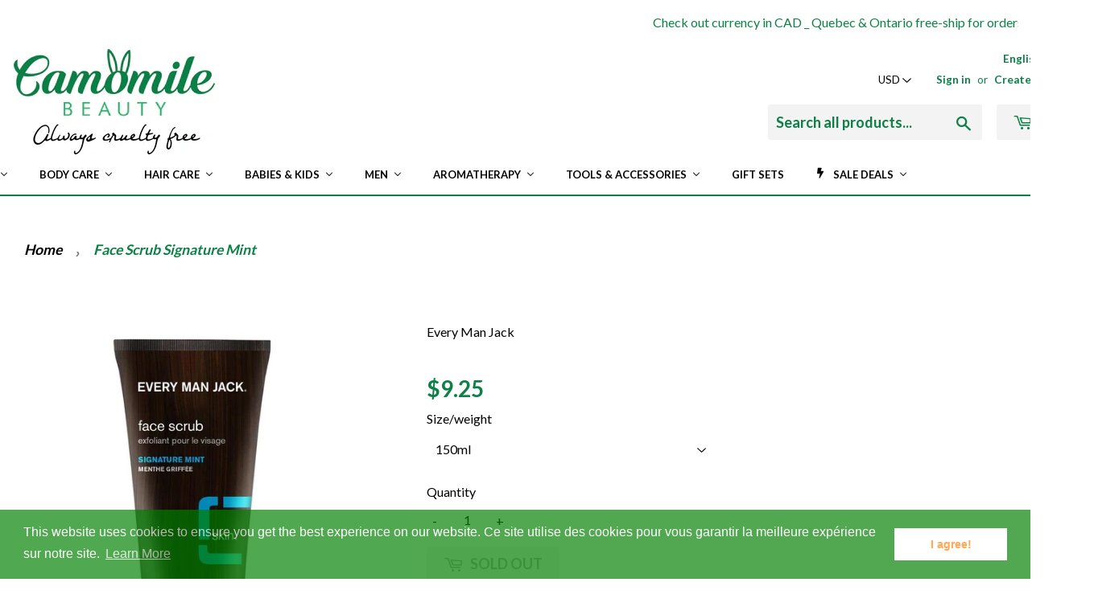

--- FILE ---
content_type: text/html; charset=utf-8
request_url: https://camomilebeauty.com/products/103112-every-man-jack-face-scrub-signature-mint
body_size: 59430
content:




<!doctype html>
<!--[if lt IE 7]><html class="no-js lt-ie9 lt-ie8 lt-ie7" lang="en"> <![endif]-->
<!--[if IE 7]><html class="no-js lt-ie9 lt-ie8" lang="en"> <![endif]-->
<!--[if IE 8]><html class="no-js lt-ie9" lang="en"> <![endif]-->
<!--[if IE 9 ]><html class="ie9 no-js"> <![endif]-->
<!--[if (gt IE 9)|!(IE)]><!--> <html class="no-touch no-js"> <!--<![endif]-->
<head>
  

  <meta name="viewport" content="width=device-width, initial-scale=1, maximum-scale=1">

  
  <meta name="google-site-verification" content="xlybiMuxi1Zwd5rRygcKlKmXtPK2_v43tZQssjcEzjc" />
  <meta name="google-site-verification" content="XCkDOUCQS0KWGPYv7kEHySIgB0sJjVMamcsQoF3FjjY" />

  <!-- Basic page needs ================================================== -->
  <meta charset="utf-8">
  <meta http-equiv="X-UA-Compatible" content="IE=edge,chrome=1">

  
  <link rel="shortcut icon" href="//camomilebeauty.com/cdn/shop/files/Camomileflower_32x32.png?v=1613542092" type="image/png" />
  

  <!-- Title and description ================================================== -->
  <title>
  Every Man Jack-Face Scrub Signature Mint – Camomile Beauty
  </title>


  
    <meta name="description" content="Deep clean to remove dirt and oil with this effective, yet gentle scrub. Coconut-derived surfactants clean. Natural jojoba beads exfoliate to remove dry and dead skin. Marine extracts and vitamin E soothe and moisturize. Natural Peppermint refreshes. Direction: 01 Lather a small amount of face scrub in your palm. 02 Gently massage into wet face. 03 Rinse completely. Use every other day for best results.">
  
  <!-- Product meta ================================================== -->
  
<meta property="og:site_name" content="Camomile Beauty">
<meta property="og:url" content="https://camomilebeauty.com/products/103112-every-man-jack-face-scrub-signature-mint">
<meta property="og:title" content="Face Scrub Signature Mint">
<meta property="og:type" content="product">
<meta property="og:description" content="Deep clean to remove dirt and oil with this effective, yet gentle scrub. Coconut-derived surfactants clean. Natural jojoba beads exfoliate to remove dry and dead skin. Marine extracts and vitamin E soothe and moisturize. Natural Peppermint refreshes. Direction: 01 Lather a small amount of face scrub in your palm. 02 Gently massage into wet face. 03 Rinse completely. Use every other day for best results."><meta property="og:price:amount" content="13.00">
  <meta property="og:price:currency" content="CAD"><meta property="og:image" content="http://camomilebeauty.com/cdn/shop/products/103112-Every_Man_Jack-Face_Scrub_Signature_Mint_15b2a279-ca74-4c2a-afd6-d75338978014_1024x1024.jpg?v=1589673814">
<meta property="og:image:secure_url" content="https://camomilebeauty.com/cdn/shop/products/103112-Every_Man_Jack-Face_Scrub_Signature_Mint_15b2a279-ca74-4c2a-afd6-d75338978014_1024x1024.jpg?v=1589673814">



  <meta name="twitter:card" content="summary_large_image">
  <meta name="twitter:image" content="https://camomilebeauty.com/cdn/shop/products/103112-Every_Man_Jack-Face_Scrub_Signature_Mint_15b2a279-ca74-4c2a-afd6-d75338978014_1024x1024.jpg?v=1589673814">
  <meta name="twitter:image:width" content="480">
  <meta name="twitter:image:height" content="480">

<meta name="twitter:title" content="Face Scrub Signature Mint">
<meta name="twitter:description" content="Deep clean to remove dirt and oil with this effective, yet gentle scrub. Coconut-derived surfactants clean. Natural jojoba beads exfoliate to remove dry and dead skin. Marine extracts and vitamin E soothe and moisturize. Natural Peppermint refreshes. Direction: 01 Lather a small amount of face scrub in your palm. 02 Gently massage into wet face. 03 Rinse completely. Use every other day for best results.">


  <!-- Helpers ================================================== -->
  <link rel="canonical" href="https://camomilebeauty.com/products/103112-every-man-jack-face-scrub-signature-mint">
  <meta name="viewport" content="width=device-width,initial-scale=1">

  <!-- CSS ================================================== -->
  <link href="//camomilebeauty.com/cdn/shop/t/33/assets/slick.css?v=35809116876744685431553969828" rel="stylesheet" type="text/css" media="all" />
  <link href="//camomilebeauty.com/cdn/shop/t/33/assets/theme.scss.css?v=25273666221951474281761673497" rel="stylesheet" type="text/css" media="all" />
  <link href="//camomilebeauty.com/cdn/shop/t/33/assets/swatch.css?v=84887766532719769001553969839" rel="stylesheet" type="text/css" media="all" />
  
  
  
  <link href="//fonts.googleapis.com/css?family=Lato:400,700" rel="stylesheet" type="text/css" media="all" />


  


  



  <!-- Header hook for plugins ================================================== -->
  
  

  <script>window.performance && window.performance.mark && window.performance.mark('shopify.content_for_header.start');</script><meta name="google-site-verification" content="B2G63Vbt9pFfTqNK34FaN4HUrM4XQ8KlQbAD04SGt9U">
<meta id="shopify-digital-wallet" name="shopify-digital-wallet" content="/20456673/digital_wallets/dialog">
<meta name="shopify-checkout-api-token" content="b396bcad7b54d5e12895cf73d37a1e09">
<meta id="in-context-paypal-metadata" data-shop-id="20456673" data-venmo-supported="false" data-environment="production" data-locale="en_US" data-paypal-v4="true" data-currency="CAD">
<link rel="alternate" type="application/json+oembed" href="https://camomilebeauty.com/products/103112-every-man-jack-face-scrub-signature-mint.oembed">
<script async="async" src="/checkouts/internal/preloads.js?locale=en-CA"></script>
<script id="shopify-features" type="application/json">{"accessToken":"b396bcad7b54d5e12895cf73d37a1e09","betas":["rich-media-storefront-analytics"],"domain":"camomilebeauty.com","predictiveSearch":true,"shopId":20456673,"locale":"en"}</script>
<script>var Shopify = Shopify || {};
Shopify.shop = "beautyshop-ly.myshopify.com";
Shopify.locale = "en";
Shopify.currency = {"active":"CAD","rate":"1.0"};
Shopify.country = "CA";
Shopify.theme = {"name":"Back-up - 2021-05-04","id":33199063097,"schema_name":"Supply","schema_version":"2.0.5","theme_store_id":679,"role":"main"};
Shopify.theme.handle = "null";
Shopify.theme.style = {"id":null,"handle":null};
Shopify.cdnHost = "camomilebeauty.com/cdn";
Shopify.routes = Shopify.routes || {};
Shopify.routes.root = "/";</script>
<script type="module">!function(o){(o.Shopify=o.Shopify||{}).modules=!0}(window);</script>
<script>!function(o){function n(){var o=[];function n(){o.push(Array.prototype.slice.apply(arguments))}return n.q=o,n}var t=o.Shopify=o.Shopify||{};t.loadFeatures=n(),t.autoloadFeatures=n()}(window);</script>
<script id="shop-js-analytics" type="application/json">{"pageType":"product"}</script>
<script defer="defer" async type="module" src="//camomilebeauty.com/cdn/shopifycloud/shop-js/modules/v2/client.init-shop-cart-sync_Bc8-qrdt.en.esm.js"></script>
<script defer="defer" async type="module" src="//camomilebeauty.com/cdn/shopifycloud/shop-js/modules/v2/chunk.common_CmNk3qlo.esm.js"></script>
<script type="module">
  await import("//camomilebeauty.com/cdn/shopifycloud/shop-js/modules/v2/client.init-shop-cart-sync_Bc8-qrdt.en.esm.js");
await import("//camomilebeauty.com/cdn/shopifycloud/shop-js/modules/v2/chunk.common_CmNk3qlo.esm.js");

  window.Shopify.SignInWithShop?.initShopCartSync?.({"fedCMEnabled":true,"windoidEnabled":true});

</script>
<script>(function() {
  var isLoaded = false;
  function asyncLoad() {
    if (isLoaded) return;
    isLoaded = true;
    var urls = ["\/\/shopify.privy.com\/widget.js?shop=beautyshop-ly.myshopify.com","https:\/\/cdn-stamped-io.azureedge.net\/files\/shopify.v2.min.js?shop=beautyshop-ly.myshopify.com","https:\/\/formbuilder.hulkapps.com\/skeletopapp.js?shop=beautyshop-ly.myshopify.com","https:\/\/s3.amazonaws.com\/verge-shopify\/verge-json-ld.js?shop=beautyshop-ly.myshopify.com","\/\/s3.amazonaws.com\/booster-eu-cookie\/beautyshop-ly.myshopify.com\/booster_eu_cookie.js?shop=beautyshop-ly.myshopify.com","https:\/\/currencyrobo.shopapps.in\/appJs\/converter.php?shop=beautyshop-ly.myshopify.com","\/\/code.tidio.co\/7qbvhpc7hncxjmhczbchpnanvymuyu0j.js?shop=beautyshop-ly.myshopify.com","https:\/\/cdn.fera.ai\/js\/fera.placeholder.js?shop=beautyshop-ly.myshopify.com","https:\/\/api.revy.io\/bundle.js?shop=beautyshop-ly.myshopify.com","https:\/\/js.smile.io\/v1\/smile-shopify.js?shop=beautyshop-ly.myshopify.com","https:\/\/app.sesami.co\/static\/shopify.js?shop=beautyshop-ly.myshopify.com\u0026shop=beautyshop-ly.myshopify.com","\/\/cdn.secomapp.com\/promotionpopup\/cdn\/allshops\/beautyshop-ly\/1553640261.js?shop=beautyshop-ly.myshopify.com","https:\/\/cdn.shopify.com\/s\/files\/1\/2233\/5399\/t\/1\/assets\/trust_hero_20456673.js?76647\u0026shop=beautyshop-ly.myshopify.com","https:\/\/dvbv96fvxd6o6.cloudfront.net\/assets\/js\/shopify.min.js?shop=beautyshop-ly.myshopify.com","https:\/\/static2.rapidsearch.dev\/resultpage.js?shop=beautyshop-ly.myshopify.com","https:\/\/plugin.brevo.com\/integrations\/api\/automation\/script?ma-key=x3vo00vgwj35b3j6lahap9ue\u0026shop=beautyshop-ly.myshopify.com","https:\/\/plugin.brevo.com\/integrations\/api\/sy\/cart_tracking\/script?user_connection_id=5fcbd4822d7b8a768a088223\u0026ma-key=x3vo00vgwj35b3j6lahap9ue\u0026shop=beautyshop-ly.myshopify.com","https:\/\/instafeed.nfcube.com\/cdn\/ec3ba38b5cae64e77da28ffe3b6bb4b9.js?shop=beautyshop-ly.myshopify.com","https:\/\/swymv3free-01.azureedge.net\/code\/swym-shopify.js?shop=beautyshop-ly.myshopify.com","https:\/\/cks3.amplifiedcdn.com\/ckjs.production.min.js?unique_id=beautyshop-ly.myshopify.com\u0026shop=beautyshop-ly.myshopify.com","https:\/\/app.carecart.io\/api\/abandoned-cart\/js-script?shop=beautyshop-ly.myshopify.com","https:\/\/ccjs.amplifiedcdn.com\/ccjs.umd.js?unique_id=beautyshop-ly.myshopify.com\u0026shop=beautyshop-ly.myshopify.com","https:\/\/customer-first-focus.b-cdn.net\/cffOrderifyLoader_min.js?shop=beautyshop-ly.myshopify.com"];
    for (var i = 0; i < urls.length; i++) {
      var s = document.createElement('script');
      s.type = 'text/javascript';
      s.async = true;
      s.src = urls[i];
      var x = document.getElementsByTagName('script')[0];
      x.parentNode.insertBefore(s, x);
    }
  };
  if(window.attachEvent) {
    window.attachEvent('onload', asyncLoad);
  } else {
    window.addEventListener('load', asyncLoad, false);
  }
})();</script>
<script id="__st">var __st={"a":20456673,"offset":-14400,"reqid":"6b6cb1c6-021d-46d5-b481-aaf2f017841f-1762061125","pageurl":"camomilebeauty.com\/products\/103112-every-man-jack-face-scrub-signature-mint","u":"6aa49035cb3f","p":"product","rtyp":"product","rid":5234688721058};</script>
<script>window.ShopifyPaypalV4VisibilityTracking = true;</script>
<script id="captcha-bootstrap">!function(){'use strict';const t='contact',e='account',n='new_comment',o=[[t,t],['blogs',n],['comments',n],[t,'customer']],c=[[e,'customer_login'],[e,'guest_login'],[e,'recover_customer_password'],[e,'create_customer']],r=t=>t.map((([t,e])=>`form[action*='/${t}']:not([data-nocaptcha='true']) input[name='form_type'][value='${e}']`)).join(','),a=t=>()=>t?[...document.querySelectorAll(t)].map((t=>t.form)):[];function s(){const t=[...o],e=r(t);return a(e)}const i='password',u='form_key',d=['recaptcha-v3-token','g-recaptcha-response','h-captcha-response',i],f=()=>{try{return window.sessionStorage}catch{return}},m='__shopify_v',_=t=>t.elements[u];function p(t,e,n=!1){try{const o=window.sessionStorage,c=JSON.parse(o.getItem(e)),{data:r}=function(t){const{data:e,action:n}=t;return t[m]||n?{data:e,action:n}:{data:t,action:n}}(c);for(const[e,n]of Object.entries(r))t.elements[e]&&(t.elements[e].value=n);n&&o.removeItem(e)}catch(o){console.error('form repopulation failed',{error:o})}}const l='form_type',E='cptcha';function T(t){t.dataset[E]=!0}const w=window,h=w.document,L='Shopify',v='ce_forms',y='captcha';let A=!1;((t,e)=>{const n=(g='f06e6c50-85a8-45c8-87d0-21a2b65856fe',I='https://cdn.shopify.com/shopifycloud/storefront-forms-hcaptcha/ce_storefront_forms_captcha_hcaptcha.v1.5.2.iife.js',D={infoText:'Protected by hCaptcha',privacyText:'Privacy',termsText:'Terms'},(t,e,n)=>{const o=w[L][v],c=o.bindForm;if(c)return c(t,g,e,D).then(n);var r;o.q.push([[t,g,e,D],n]),r=I,A||(h.body.append(Object.assign(h.createElement('script'),{id:'captcha-provider',async:!0,src:r})),A=!0)});var g,I,D;w[L]=w[L]||{},w[L][v]=w[L][v]||{},w[L][v].q=[],w[L][y]=w[L][y]||{},w[L][y].protect=function(t,e){n(t,void 0,e),T(t)},Object.freeze(w[L][y]),function(t,e,n,w,h,L){const[v,y,A,g]=function(t,e,n){const i=e?o:[],u=t?c:[],d=[...i,...u],f=r(d),m=r(i),_=r(d.filter((([t,e])=>n.includes(e))));return[a(f),a(m),a(_),s()]}(w,h,L),I=t=>{const e=t.target;return e instanceof HTMLFormElement?e:e&&e.form},D=t=>v().includes(t);t.addEventListener('submit',(t=>{const e=I(t);if(!e)return;const n=D(e)&&!e.dataset.hcaptchaBound&&!e.dataset.recaptchaBound,o=_(e),c=g().includes(e)&&(!o||!o.value);(n||c)&&t.preventDefault(),c&&!n&&(function(t){try{if(!f())return;!function(t){const e=f();if(!e)return;const n=_(t);if(!n)return;const o=n.value;o&&e.removeItem(o)}(t);const e=Array.from(Array(32),(()=>Math.random().toString(36)[2])).join('');!function(t,e){_(t)||t.append(Object.assign(document.createElement('input'),{type:'hidden',name:u})),t.elements[u].value=e}(t,e),function(t,e){const n=f();if(!n)return;const o=[...t.querySelectorAll(`input[type='${i}']`)].map((({name:t})=>t)),c=[...d,...o],r={};for(const[a,s]of new FormData(t).entries())c.includes(a)||(r[a]=s);n.setItem(e,JSON.stringify({[m]:1,action:t.action,data:r}))}(t,e)}catch(e){console.error('failed to persist form',e)}}(e),e.submit())}));const S=(t,e)=>{t&&!t.dataset[E]&&(n(t,e.some((e=>e===t))),T(t))};for(const o of['focusin','change'])t.addEventListener(o,(t=>{const e=I(t);D(e)&&S(e,y())}));const B=e.get('form_key'),M=e.get(l),P=B&&M;t.addEventListener('DOMContentLoaded',(()=>{const t=y();if(P)for(const e of t)e.elements[l].value===M&&p(e,B);[...new Set([...A(),...v().filter((t=>'true'===t.dataset.shopifyCaptcha))])].forEach((e=>S(e,t)))}))}(h,new URLSearchParams(w.location.search),n,t,e,['guest_login'])})(!0,!0)}();</script>
<script integrity="sha256-52AcMU7V7pcBOXWImdc/TAGTFKeNjmkeM1Pvks/DTgc=" data-source-attribution="shopify.loadfeatures" defer="defer" src="//camomilebeauty.com/cdn/shopifycloud/storefront/assets/storefront/load_feature-81c60534.js" crossorigin="anonymous"></script>
<script data-source-attribution="shopify.dynamic_checkout.dynamic.init">var Shopify=Shopify||{};Shopify.PaymentButton=Shopify.PaymentButton||{isStorefrontPortableWallets:!0,init:function(){window.Shopify.PaymentButton.init=function(){};var t=document.createElement("script");t.src="https://camomilebeauty.com/cdn/shopifycloud/portable-wallets/latest/portable-wallets.en.js",t.type="module",document.head.appendChild(t)}};
</script>
<script data-source-attribution="shopify.dynamic_checkout.buyer_consent">
  function portableWalletsHideBuyerConsent(e){var t=document.getElementById("shopify-buyer-consent"),n=document.getElementById("shopify-subscription-policy-button");t&&n&&(t.classList.add("hidden"),t.setAttribute("aria-hidden","true"),n.removeEventListener("click",e))}function portableWalletsShowBuyerConsent(e){var t=document.getElementById("shopify-buyer-consent"),n=document.getElementById("shopify-subscription-policy-button");t&&n&&(t.classList.remove("hidden"),t.removeAttribute("aria-hidden"),n.addEventListener("click",e))}window.Shopify?.PaymentButton&&(window.Shopify.PaymentButton.hideBuyerConsent=portableWalletsHideBuyerConsent,window.Shopify.PaymentButton.showBuyerConsent=portableWalletsShowBuyerConsent);
</script>
<script data-source-attribution="shopify.dynamic_checkout.cart.bootstrap">document.addEventListener("DOMContentLoaded",(function(){function t(){return document.querySelector("shopify-accelerated-checkout-cart, shopify-accelerated-checkout")}if(t())Shopify.PaymentButton.init();else{new MutationObserver((function(e,n){t()&&(Shopify.PaymentButton.init(),n.disconnect())})).observe(document.body,{childList:!0,subtree:!0})}}));
</script>
<link id="shopify-accelerated-checkout-styles" rel="stylesheet" media="screen" href="https://camomilebeauty.com/cdn/shopifycloud/portable-wallets/latest/accelerated-checkout-backwards-compat.css" crossorigin="anonymous">
<style id="shopify-accelerated-checkout-cart">
        #shopify-buyer-consent {
  margin-top: 1em;
  display: inline-block;
  width: 100%;
}

#shopify-buyer-consent.hidden {
  display: none;
}

#shopify-subscription-policy-button {
  background: none;
  border: none;
  padding: 0;
  text-decoration: underline;
  font-size: inherit;
  cursor: pointer;
}

#shopify-subscription-policy-button::before {
  box-shadow: none;
}

      </style>

<script>window.performance && window.performance.mark && window.performance.mark('shopify.content_for_header.end');</script>

  <script>window.BOLD = window.BOLD || {};
    window.BOLD.common = window.BOLD.common || {};
    window.BOLD.common.Shopify = window.BOLD.common.Shopify || {};

    window.BOLD.common.Shopify.shop = {
        domain: 'camomilebeauty.com',
        permanent_domain: 'beautyshop-ly.myshopify.com',
        url: 'https://camomilebeauty.com',
        secure_url: 'https://camomilebeauty.com',
        money_format: "\u003cspan class=money\u003e${{amount}}\u003c\/span\u003e",
        currency: "CAD"
    };

    window.BOLD.common.Shopify.cart = {"note":null,"attributes":{},"original_total_price":0,"total_price":0,"total_discount":0,"total_weight":0.0,"item_count":0,"items":[],"requires_shipping":false,"currency":"CAD","items_subtotal_price":0,"cart_level_discount_applications":[],"checkout_charge_amount":0};
    window.BOLD.common.template = 'product';window.BOLD.common.Shopify.formatMoney = function(money, format) {
        function n(t, e) {
            return "undefined" == typeof t ? e : t
        }
        function r(t, e, r, i) {
            if (e = n(e, 2),
            r = n(r, ","),
            i = n(i, "."),
            isNaN(t) || null == t)
                return 0;
            t = (t / 100).toFixed(e);
            var o = t.split(".")
              , a = o[0].replace(/(\d)(?=(\d\d\d)+(?!\d))/g, "$1" + r)
              , s = o[1] ? i + o[1] : "";
            return a + s
        }
        "string" == typeof money && (money = money.replace(".", ""));
        var i = ""
          , o = /\{\{\s*(\w+)\s*\}\}/
          , a = format || window.BOLD.common.Shopify.shop.money_format || window.Shopify.money_format || "$ {{ amount }}";
        switch (a.match(o)[1]) {
            case "amount":
                i = r(money, 2);
                break;
            case "amount_no_decimals":
                i = r(money, 0);
                break;
            case "amount_with_comma_separator":
                i = r(money, 2, ".", ",");
                break;
            case "amount_no_decimals_with_comma_separator":
                i = r(money, 0, ".", ",");
                break;
            case "amount_with_space_separator":
                i = r(money, 2, ".", " ");
                break;
            case "amount_no_decimals_with_space_separator":
                i = r(money, 0, ".", " ");
                break;
        }
        return a.replace(o, i);
    };

    window.BOLD.common.Shopify.saveProduct = function (handle, product) {
        if (typeof handle === 'string' && typeof window.BOLD.common.Shopify.products[handle] === 'undefined') {
            if (typeof product === 'number') {
                window.BOLD.common.Shopify.handles[product] = handle;
                product = { id: product };
            }
            window.BOLD.common.Shopify.products[handle] = product;
        }
    };

	window.BOLD.common.Shopify.saveVariant = function (variant_id, variant) {
		if (typeof variant_id === 'number' && typeof window.BOLD.common.Shopify.variants[variant_id] === 'undefined') {
			window.BOLD.common.Shopify.variants[variant_id] = variant;
		}
	};window.BOLD.common.Shopify.products = window.BOLD.common.Shopify.products || {};
    window.BOLD.common.Shopify.variants = window.BOLD.common.Shopify.variants || {};
    window.BOLD.common.Shopify.handles = window.BOLD.common.Shopify.handles || {};window.BOLD.common.Shopify.handle = "103112-every-man-jack-face-scrub-signature-mint"
window.BOLD.common.Shopify.saveProduct("103112-every-man-jack-face-scrub-signature-mint", 5234688721058);window.BOLD.common.Shopify.saveVariant(34387590971554, {product_id: 5234688721058, price: 1300, group_id: 'null'});window.BOLD.common.Shopify.metafields = window.BOLD.common.Shopify.metafields || {};window.BOLD.common.Shopify.metafields["bold_rp"] = {};</script>

<link href="//camomilebeauty.com/cdn/shop/t/33/assets/bold-upsell.css?v=51915886505602322711553969818" rel="stylesheet" type="text/css" media="all" />
<link href="//camomilebeauty.com/cdn/shop/t/33/assets/bold-upsell-custom.css?v=150135899998303055901553969818" rel="stylesheet" type="text/css" media="all" />


  

<!--[if lt IE 9]>
<script src="//cdnjs.cloudflare.com/ajax/libs/html5shiv/3.7.2/html5shiv.min.js" type="text/javascript"></script>
<script src="//camomilebeauty.com/cdn/shop/t/33/assets/respond.min.js?4238" type="text/javascript"></script>
<link href="//camomilebeauty.com/cdn/shop/t/33/assets/respond-proxy.html" id="respond-proxy" rel="respond-proxy" />
<link href="//camomilebeauty.com/search?q=3950c1a1a6f7ff6b1e551e8caf6437cd" id="respond-redirect" rel="respond-redirect" />
<script src="//camomilebeauty.com/search?q=3950c1a1a6f7ff6b1e551e8caf6437cd" type="text/javascript"></script>
<![endif]-->
<!--[if (lte IE 9) ]><script src="//camomilebeauty.com/cdn/shop/t/33/assets/match-media.min.js?4238" type="text/javascript"></script><![endif]-->


  
  

  <script src="//ajax.googleapis.com/ajax/libs/jquery/2.2.4/jquery.min.js" type="text/javascript"></script>
   
  <script src="//camomilebeauty.com/cdn/shop/t/33/assets/slick.js?v=80749816463164204491553969829" type="text/javascript"></script>
  <script src="//camomilebeauty.com/cdn/shopifycloud/storefront/assets/themes_support/api.jquery-7ab1a3a4.js" type="text/javascript"></script>
  
  <!--[if (gt IE 9)|!(IE)]><!--><script src="//camomilebeauty.com/cdn/shop/t/33/assets/vendor.js?v=65939367735499557071553969830" defer="defer"></script><!--<![endif]-->
  <!--[if lte IE 9]><script src="//camomilebeauty.com/cdn/shop/t/33/assets/vendor.js?v=65939367735499557071553969830"></script><![endif]-->

  <!--[if (gt IE 9)|!(IE)]><!--><script src="//camomilebeauty.com/cdn/shop/t/33/assets/theme.js?v=19896104280635341871553969839" defer="defer"></script><!--<![endif]-->
  <!--[if lte IE 9]><script src="//camomilebeauty.com/cdn/shop/t/33/assets/theme.js?v=19896104280635341871553969839"></script><![endif]-->



        <script>
        !function(n,t){function o(t){var o=n.getElementsByTagName("script")[0],e=n.createElement("script");e.src=t,e.crossOrigin="",o.parentNode.insertBefore(e,o)}window.loyaltylion=t,void 0===window.lion&&(window.lion=t),t.version=2,t.isLoyaltyLion=!0;var e=new Date;o("https://sdk.loyaltylion.net/static/2/loader.js?t="+e.getFullYear()+e.getMonth()+e.getDate());var i=!1;t.init=function(n){if(i)throw new Error("Cannot call lion.init more than once");i=!0;var e=t._token=n.token;if(!e)throw new Error("Token must be supplied to lion.init");for(var r=[],a="_push configure bootstrap shutdown on removeListener".split(" "),l=0;l<a.length;l+=1)!function(n,t){n[t]=function(){r.push([t,Array.prototype.slice.call(arguments,0)])}}(t,a[l]);o("https://sdk.loyaltylion.net/sdk/start/"+e+".js"),t._initData=n,t._buffer=r}}(document,window.loyaltylion||[]);
        
  loyaltylion.init({ token: 'f487fb8a21268407dfde408baf671e64' });


      </script>

<link href="https://fonts.googleapis.com/css?family=Leckerli+One" rel="stylesheet"> 
<link href="https://fonts.googleapis.com/css?family=Satisfy" rel="stylesheet"> 



<script id="sca_fg_cart_ShowGiftAsProductTemplate" type="text/template">
  
  <div class="item not-sca-qv" id="sca-freegift-{{productID}}">
    <a class="close_box" style="display: none;position: absolute;top:5px;right: 10px;font-size: 22px;font-weight: bold;cursor: pointer;text-decoration:none;color: #aaa;">×</a>
    <img class="lazyOwl" data-src="{{productImageURL}}">
    <div class="sca-product-shop">
      <div class="f-fix"><span class="sca-product-title" style="white-space: nowrap;color:#000;{{showfgTitle}}">{{productTitle}}</span>
          <div id="product-variants-{{productID}}">
            <div class="sca-price" id="price-field-{{productID}}">
              <span class="sca-old-price">{{variant_compare_at_price}}</span>
              <span class="sca-special-price">{{variant_price}}</span>
            </div>
            <div id="stay-content-sca-freegift-{{productID}}" class="sca-fg-cart-item">
              <a class="close_box" style="display: none;position: absolute;top:5px;right: 10px;font-size: 22px;font-weight: bold;cursor: pointer;text-decoration:none;color: #aaa;">×</a>
              <select id="product-select-{{productID}}" name="id" style="display: none">
                {{optionVariantData}}
              </select>
            </div>
          </div>
          <button type='button' id="sca-btn-select-{{productID}}" class="sca-button" onclick="onclickSelect_{{productID}}();"><span>{{SelectButton}}</span></button>
          <button type='button' id="sca-btn-{{productID}}" class="sca-button" style="display: none"><span>{{AddToCartButton}}</span></button>
      </div>
    </div>
  </div>
  
</script>
<script id = "sca_fg_cart_ShowGiftAsProductScriptTemplate" type="text/template">
  
  var selectCallback_{{productID}}=function(_,t){if(_?(_.available?($("#sca-btn-{{productID}}").removeClass("disabled").removeAttr("disabled").html("<span>{{AddToCartButton}}</span>").fadeTo(200,1),$("#sca-btn-{{productID}}").unbind("click"),$("#sca-btn-{{productID}}").click(SECOMAPP.jQuery.proxy(function(){SECOMAPP.addGiftToCart(_.id,1)},_))):$("#sca-btn-{{productID}}").html("<span>{{UnavailableButton}}</span>").addClass("disabled").attr("disabled","disabled").fadeTo(200,.5),_.compare_at_price>_.price?$("#price-field-{{productID}}").html("<span class='sca-old-price'>"+SECOMAPP.formatMoney(_.compare_at_price)+"</span>&nbsp;<s class='sca-special-price'>"+SECOMAPP.formatMoney(_.price)+"</s>"):$("#price-field-{{productID}}").html("<span class='sca-special-price'>"+SECOMAPP.formatMoney(_.price)+"</span>")):$("#sca-btn-{{productID}}").html("<span>{{UnavailableButton}}</span>").addClass("disabled").attr("disabled","disabled").fadeTo(200,.5),_&&_.featured_image){var a=$("#sca-freegift-{{productID}} img"),o=_.featured_image,n=a[0];Shopify.Image.switchImage(o,n,function(_,t,a){$(a).parents("a").attr("href",_),$(a).attr("src",_)})}},onclickSelect_{{productID}}=function(){SECOMAPP.jQuery.getJSON("/products/{{productHandle}}.js",{_: new Date().getTime()},function(_){1==_.options.length&&$("<label><strong>"+_.options[0].name+"</strong></label>").insertBefore("#product-select-{{productID}}");var t=[];SECOMAPP.jQuery.each(_.options,function(_,a){t[_]=a.name}),_.options=t;for(var a={{variantsGiftList}},o={{mainVariantsList}},n=_.variants.length-1;n>-1;n--)a.indexOf(_.variants[n].id)<0&&o.indexOf(_.variants[n].id)<0&&_.variants.splice(n,1);for(var e=o.length-1;e>-1;e--){var c=a[e],i=o[e],s=0,r=0;for(n=_.variants.length-1;n>-1;n--)_.variants[n].id==c?s=n:_.variants[n].id==i&&(r=n);"undefined"!=typeof SECOMAPP&&void 0!==SECOMAPP.fgsettings&&!0===SECOMAPP.fgsettings.sca_sync_gift&&void 0!==SECOMAPP.fgsettings.sca_fg_gift_variant_quantity_format&&"equal_original_inventory"===SECOMAPP.fgsettings.sca_fg_gift_variant_quantity_format&&(_.variants[s].available=_.variants[r].available,_.variants[s].inventory_management=_.variants[r].inventory_management),_.variants[s].option1=_.variants[r].option1,_.variants[s].options[0].name=_.variants[r].options[0].name,_.variants[s].options[1]&&(_.variants[s].options[1].name=_.variants[r].options[1].name,_.variants[s].option2=_.variants[r].option2),_.variants[s].options[2]&&(_.variants[s].options[2].name=_.variants[r].options[2].name,_.variants[s].option3=_.variants[r].option3),_.variants[s].title=_.variants[r].title,_.variants[s].name=_.variants[r].name,_.variants[s].public_title=_.variants[r].public_title,_.variants.splice(r,1)}$("#sca-btn-select-{{productID}}").hide(),$("#product-select-{{productID}}").show(),$("#sca-btn-{{productID}}").show(),$("#stay-content-sca-freegift-{{productID}} .close_box").show(),$("#stay-content-sca-freegift-{{productID}} .close_box").click(function(){$("#stay-content-sca-freegift-{{productID}}").hide(),$("#sca-btn-{{productID}}").hide(),$("#sca-btn-select-{{productID}}").show()}),new Shopify.OptionSelectors("product-select-{{productID}}",{product:_,onVariantSelected:selectCallback_{{productID}},enableHistoryState:!0}),1==_.variants.length&&-1!==_.variants[0].title.indexOf("Default")?jQuery("#sca-freegift-{{productID}} .selector-wrapper").hide():($("#stay-content-sca-freegift-{{productID}}").show(),$("#stay-content-sca-freegift-{{productID}}").focus()),onclickSelect_{{productID}}=function(){$("#stay-content-sca-freegift-{{productID}}").show(),$("#sca-btn-{{productID}}").show(),$("#sca-btn-select-{{productID}}").hide()}})};
  
</script>

<script id="sca_fg_cart_ShowGiftAsVariantTemplate" type="text/template">
  
  <div class="item not-sca-qv" id="sca-freegift-{{variantID}}">
    <img class="lazyOwl" data-src="{{variantImageURL}}">
    <div class="sca-product-shop">
      <div class="f-fix">
        <span class="sca-product-title" style="white-space: nowrap;color:#000;">{{variantTitle}}</span>
        <div class="sca-price">
          <span class="sca-old-price">{{variant_compare_at_price}}</span>
          <span class="sca-special-price">{{variant_price}}</span>
        </div>
        <button type="button" id="sca-btn{{variantID}}" class="sca-button" onclick="SECOMAPP.addGiftToCart({{variantID}},1);">
          <span>{{AddToCartButton}}</span>
        </button>
      </div>
    </div>
  </div>
  
</script>

<script id="sca_fg_prod_GiftList" type="text/template">
  
  <a id ="{{giftShowID}}" class="product-image freegif-product-image freegift-info-{{giftShowID}}"
     title="{{giftTitle}}" href="/products/{{productsHandle}}">
    <img class="not-sca-qv" src="{{giftImgUrl}}" alt="{{giftTitle}}" />
  </a>
  
</script>

<script id="sca_fg_prod_Gift_PopupDetail" type="text/template">
  
  <div class="sca-fg-item fg-info-{{giftShowID}}" style="display:none;z-index:2147483647;">
    <div class="sca-fg-item-options">
      <div class="sca-fg-item-option-title">
        <em>{{freegiftRuleName}}</em>
      </div>
      <div class="sca-fg-item-option-ct">
        <!--        <div class="sca-fg-image-item">
                        <img src="{{giftImgUrl}}" /> -->
        <div class="sca-fg-item-name">
          <a href="#">{{giftTitle}}</a>
        </div>
        <!--        </div> -->
      </div>
    </div>
  </div>
  
</script>

<script id="sca_fg_ajax_GiftListPopup" type="text/template">
  
  <div id="freegift_popup" class="mfp-hide">
    <div id="sca-fg-owl-carousel">
      <div id="freegift_cart_container" class="sca-fg-cart-container" style="display: none;">
        <div id="freegift_message" class="owl-carousel"></div>
      </div>
      <div id="sca-fg-slider-cart" style="display: none;">
        <div class="sca-fg-cart-title">
          <strong>{{popupTitle}}</strong>
        </div>
        <div id="sca_freegift_list" class="owl-carousel"></div>
      </div>
    </div>
  </div>
  
</script>



<link href="//camomilebeauty.com/cdn/shop/t/33/assets/sca.freegift.css?v=122645357605713838411553969828" rel="stylesheet" type="text/css" media="all" />
<script src="//camomilebeauty.com/cdn/shopifycloud/storefront/assets/themes_support/option_selection-b017cd28.js" type="text/javascript"></script>
<script>
    Shopify.money_format = "\u003cspan class=money\u003e${{amount}}\u003c\/span\u003e";
</script>
<script type="text/javascript">(function(){if(typeof SECOMAPP==="undefined"){SECOMAPP={};};if(typeof Shopify==="undefined"){Shopify={};};SECOMAPP.fg_ver=1551667759;SECOMAPP.gifts_list_avai={"52356067859":true,"52356068371":true,"52356068435":true,"52356068755":true,"52356068883":true,"52356069075":true,"52356069715":true,"52356069779":true,"52356070163":true,"52356070803":true,"52356072339":true,"52356073235":true,"52358139283":true,"52356074707":true,"52356074899":true,"52356075027":true,"52356075091":true,"52356075155":true,"52356075283":true,"52356075411":true,"52356075475":true,"52356075539":true,"52356075603":true,"52356081619":true,"52356082707":true,"52356083283":true,"52356084563":true,"52356085203":true,"52356087187":true,"52356088595":true,"52356089939":true,"52356091411":true,"52356092755":true,"52356095123":true,"52356095635":true,"52356096211":true,"52356096595":true,"52356096851":true,"52356096915":true,"52356097043":true,"52356097171":true,"52356097235":true,"52356097363":true,"52356097491":true,"52356097747":true,"52356097811":true,"52356098067":true,"52356098195":true,"52356098259":true,"52356098323":true,"52356098579":true,"52356098387":true,"52356098707":true,"566884040723":true,"566884073491":true,"18825924051001":true,"18825924083769":true,"18825924149305":true,"18825924214841":true,"18825924280377":true,"18825924345913":true,"18825924378681":true};})();</script>

<script src="//camomilebeauty.com/cdn/shop/t/33/assets/sca.freegifts.data.js?v=109668296418340294921553969828" type="text/javascript"></script>
<script data-cfasync="false" type="text/javascript">
  /* Smart Ecommerce App (SEA Inc)
   * http://www.secomapp.com
   * Do not reuse those source codes if don't have permission of us.
   * */
  
  (function(){if(!Array.isArray){Array.isArray=function(e){return Object.prototype.toString.call(e)==="[object Array]"}}"function"!==typeof Object.create&&(Object.create=function(e){function t(){}t.prototype=e;return new t});if(!Object.keys){Object.keys=function(e){var t=[],i;for(i in e){if(Object.prototype.hasOwnProperty.call(e,i)){t.push(i)}}return t}}if(!String.prototype.endsWith){Object.defineProperty(String.prototype,"endsWith",{value:function(e,t){var i=this.toString();if(t===undefined||t>i.length){t=i.length}t-=e.length;var r=i.indexOf(e,t);return r!==-1&&r===t},writable:true,enumerable:true,configurable:true})}if(!Array.prototype.indexOf){Array.prototype.indexOf=function(e,t){var i;if(this==null){throw new TypeError('"this" is null or not defined')}var r=Object(this);var o=r.length>>>0;if(o===0){return-1}var n=+t||0;if(Math.abs(n)===Infinity){n=0}if(n>=o){return-1}i=Math.max(n>=0?n:o-Math.abs(n),0);while(i<o){if(i in r&&r[i]===e){return i}i++}return-1}}if(!Array.prototype.forEach){Array.prototype.forEach=function(e,t){var i,r;if(this==null){throw new TypeError(" this is null or not defined")}var o=Object(this);var n=o.length>>>0;if(typeof e!=="function"){throw new TypeError(e+" is not a function")}if(arguments.length>1){i=t}r=0;while(r<n){var a;if(r in o){a=o[r];e.call(i,a,r,o)}r++}}}console=console||{};console.log=console.log||function(){};if(typeof Shopify==="undefined"){Shopify={}}if(typeof Shopify.onError!=="function"){Shopify.onError=function(){}}if(typeof SECOMAPP==="undefined"){SECOMAPP={}}SECOMAPP.removeGiftsVariant=function(e){setTimeout(function(){try{e("select option").not(".sca-fg-cart-item select option").filter(function(){var t=e(this).val();var i=e(this).text();if(i.indexOf(" - ")!==-1){i=i.slice(0,i.indexOf(" - "))}var r=[];if(i.indexOf(" / ")!==-1){r=i.split(" / ");i=r[r.length-1]}if(typeof SECOMAPP.gifts_list_avai!=="undefined"&&typeof SECOMAPP.gifts_list_avai[t]!=="undefined"||i.endsWith("% off)")){e("select option").not(".sca-fg-cart-item select option").filter(function(){var r=e(this).val();var o=e(this).text();return o.endsWith(i)||r==t||o.endsWith("% off)")}).remove();e(".dropdown *,ul li,label,div").filter(function(){var r=e(this).html(),o=e(this).data("value");return r&&r.endsWith(i)||r&&r.endsWith("% off)")||o==t}).remove();return true}return false})}catch(e){console.log(e)}},500)};SECOMAPP.formatMoney=function(e,t){if(typeof e=="string"){e=e.replace(".","")}var i="";var r=typeof Shopify!=="undefined"&&typeof Shopify.money_format!=="undefined"?Shopify.money_format:"{{amount}}";var o=/\{\{\s*(\w+)\s*\}\}/;var n=t||(typeof this.fgsettings.sca_currency_format==="string"&&this.fgsettings.sca_currency_format.indexOf("amount")>-1?this.fgsettings.sca_currency_format:null)||r;if(n.indexOf("amount_no_decimals_no_comma_separator")<0&&n.indexOf("amount_no_comma_separator_up_cents")<0&&n.indexOf("amount_up_cents")<0&&typeof Shopify.formatMoney==="function"){return Shopify.formatMoney(e,n)}function a(e,t){return typeof e=="undefined"?t:e}function f(e,t,i,r,o,n){t=a(t,2);i=a(i,",");r=a(r,".");if(isNaN(e)||e==null){return 0}e=(e/100).toFixed(t);var f=e.split("."),c=f[0].replace(/(\d)(?=(\d\d\d)+(?!\d))/g,"$1"+i),s=f[1]?!o||!n?r+f[1]:o+f[1]+n:"";return c+s}switch(n.match(o)[1]){case"amount":i=f(e,2);break;case"amount_no_decimals":i=f(e,0);break;case"amount_with_comma_separator":i=f(e,2,",",".");break;case"amount_no_decimals_with_comma_separator":i=f(e,0,",",".");break;case"amount_no_decimals_no_comma_separator":i=f(e,0,"","");break;case"amount_up_cents":i=f(e,2,",","","<sup>","</sup>");break;case"amount_no_comma_separator_up_cents":i=f(e,2,"","","<sup>","</sup>");break}return n.replace(o,i)};SECOMAPP.setCookie=function(e,t,i,r,o){var n=new Date;n.setTime(n.getTime()+i*24*60*60*1e3+r*60*1e3);var a="expires="+n.toUTCString();document.cookie=e+"="+t+";"+a+(o?";path="+o:";path=/")};SECOMAPP.getCookie=function(e){var t=e+"=";var i=document.cookie.split(";");for(var r=0;r<i.length;r++){var o=i[r];while(o.charAt(0)==" ")o=o.substring(1);if(o.indexOf(t)==0)return o.substring(t.length,o.length)}return""};SECOMAPP.getQueryString=function(){var e={};var t=window.location.search.substring(1);var i=t.split("&");for(var r=0;r<i.length;r++){var o=i[r].split("=");if(typeof e[o[0]]==="undefined"){e[o[0]]=decodeURIComponent(o[1])}else if(typeof e[o[0]]==="string"){var n=[e[o[0]],decodeURIComponent(o[1])];e[o[0]]=n}else{e[o[0]].push(decodeURIComponent(o[1]))}}return e};SECOMAPP.freegifts_product_json=function(e){if(e){for(var t=0;t<e.options.length;t++){option=e.options[t];if(option.values)for(var i=0;i<option.values.length;i++){if(option.values[i].endsWith("(Freegifts)")||option.values[i].endsWith("% off)")){option.values.splice(i,1);i--}}}for(var r=function(e){for(var t in e)if(e.hasOwnProperty(t))return!1;return!0},o=e.price,n=e.price_max,a=e.price_min,f=e.compare_at_price,c=e.compare_at_price_max,s=e.compare_at_price_min,t=0;t<e.variants.length;t++){var i=e.variants[t],p=!i.option3?!i.option2?i.option1:i.option2:i.option3;"undefined"!=typeof SECOMAPP&&"undefined"!=typeof SECOMAPP.gifts_list_avai&&!r(SECOMAPP.gifts_list_avai)&&"undefined"!=typeof SECOMAPP.gifts_list_avai[i.id]||p.endsWith("(Freegifts)")||p.endsWith("% off)")?(e.variants.splice(t,1),t-=1):(n>=i.price&&(n=i.price,o=i.price),a<=i.price&&(a=i.price),i.compare_at_price&&(c>=i.compare_at_price&&(c=i.compare_at_price,f=i.compare_at_price),s<=i.compare_at_price&&(s=i.compare_at_price)),1==i.available&&(e.available=!0))}e.price=o,e.price_max=a,e.price_min=n,e.compare_at_price=f,e.compare_at_price_max=s,e.compare_at_price_min=c,e.price_varies=a>n?!0:!1,e.compare_at_price_varies=s>c?!0:!1}return e};SECOMAPP.fg_codes=[];if(SECOMAPP.getCookie("sca_fg_codes")!==""){SECOMAPP.fg_codes=JSON.parse(SECOMAPP.getCookie("sca_fg_codes"))}var e=SECOMAPP.getQueryString();if(e["freegifts_code"]&&SECOMAPP.fg_codes.indexOf(e["freegifts_code"])===-1){if(typeof SECOMAPP.activateOnlyOnePromoCode!=="undefined"&&SECOMAPP.activateOnlyOnePromoCode===true){SECOMAPP.fg_codes=[]}SECOMAPP.fg_codes.push(e["freegifts_code"]);SECOMAPP.setCookie("sca_fg_codes",JSON.stringify(SECOMAPP.fg_codes))}})();
  
  ;SECOMAPP.customer={};SECOMAPP.customer.orders=[];SECOMAPP.customer.freegifts=[];;null;SECOMAPP.customer.email=null;SECOMAPP.customer.first_name=null;SECOMAPP.customer.last_name=null;SECOMAPP.customer.tags=null;SECOMAPP.customer.orders_count=null;SECOMAPP.customer.total_spent=null;
</script>

<link rel="stylesheet" href="//camomilebeauty.com/cdn/shop/t/33/assets/sca-pp.css?v=133553214953398374121553969828">
 <script>
  
	SCAPPLive = {};
  
  SCAPPShop = {};
    
  </script>
<script src="//camomilebeauty.com/cdn/shop/t/33/assets/sca-pp-initial.js?v=149930688064847681131553969827" type="text/javascript"></script>
   

                      

<!-- GSSTART REVIEWS code start. Do not change -->
<script type="text/javascript"> gsProductId = "5234688721058"; gsDomain = "beautyshop-ly.myshopify.com";  </script><script type="text/javascript" src="https://e-commerceagency.co.uk/js/shopify/reviews/generate_js_files/5234688721058.js?v=3909d0653397d24f47c37d5c50c3f773"></script> <script type="text/javascript" src="https://e-commerceagency.co.uk/js/shopify/reviews/reviewsnew_shop474.js?v=3909d0653397d24f47c37d5c50c3f773"></script> <script type="text/javascript"> gsProductId = 5234688721058; gsDomain = "beautyshop-ly.myshopify.com";  </script><script type="text/javascript" src="https://e-commerceagency.co.uk/js/shopify/reviews/generate_js_files/5234688721058.js?v=3909d0653397d24f47c37d5c50c3f773"></script> <link rel="stylesheet" href="https://e-commerceagency.co.uk/js/shopify/jqueryui/jquery-ui.min474.css?v=3909d0653397d24f47c37d5c50c3f773"/> 
<!-- REVIEWS code end. Do not change GSEND -->
      <link href="//camomilebeauty.com/cdn/shop/t/33/assets/paymentfont.scss.css?v=13713505786507528211761673497" rel="stylesheet" type="text/css" media="all" />
<!--    
<script>
window.mlvedaShopCurrency = "CAD";
window.shopCurrency = "CAD";
window.supported_currencies = "USD CAD AUD GBP EUR INR JPY";
</script>
-->
<!--Gem_Page_Header_Script-->
<!-- "snippets/gem-app-header-scripts.liquid" was not rendered, the associated app was uninstalled -->
<!--End_Gem_Page_Header_Script-->



<!--Findify script--><script async defer src="//findify-assets-2bveeb6u8ag.netdna-ssl.com/search/prod/beautyshop-ly.myshopify.com.min.js"></script><!-- End Findify script-->







                      
                      
                      
                      
                      















                      
                      







                      
                      
                      
                        <script async src="https://api.revy.io/bundle.js" type="text/javascript"></script>
                      












                      
                      
                      
                      
                      
                      
                      
                      
                      
                      
                      
                      
                      
                      
                      
                      
                      
                      
                      
                      
                      
                      
                      
                      
                      
                      
                      
                      
                      
                      
                      
                      
                      
                      
                      
                      
                      
                      
                      
                      
                      
                      
                      
                      
                      
                      
                      
                      
                      
                      
                      
                      
                      
                      
                      
                      
                      
                      
                      
                      
                      
                      
                      
                      
                      
                      
                      
                      
                      
                      
                      
                      
                      
                      
                      
                      
                      
                      
                      
                      
                      
                      
                      
                      
                      
                      
                      
                      
                      
                      
                      
                      
                      
                      
                      
                      
                      
                      
                      
                      
                      
                      
                      
                      
                      
                      
                      
                      
                      
                      
                      
                      
                      
                      
                      
                      
                      
                      
                      
                      
                      
                      
                      
                      
                      
                      
                      
                      
                      
                      
                      
                      
                      
                      
                      
                      
                      
                      
                      
                      
                      
                      
                      
                      
                      
                      
                      
                      
                      
                      
                      
                      
                      
                      
                      
                      
                      
                      
                      
                      
                      
                      
                      
                      
                      
                      
                      
                      
                      
                      
                      
                      
                      
                      
                      
                      
                      
                      
                      
                      
                      
                      
                      
                      
                      
                      
                      
                      
                      
                      
                      
                      
                      
                      
                      
                      
                      
                      
                      
                      
                      
                      
                      
                      
                      
                      
                      
                      
                      
                      
                      
                      
                      
                      
                      
                      
                      
                      
                      
                      
                      
                      
                      
                      
                      
                      
                      
                      
                      
                      
                      
                      
                      
                      
                      
                      
                      
                      
                      
                      
                      
                      
                      
                      
                      
                      
                      
                      
                      
                      
                      
                      
                      
                      
                      
                      
                      
                      
                      <!--StartCartCartCustomCode-->
                      
                      <!-- Abandoned Cart Information -->
                      <div id="care-cart-customer-information" style="display:none">
                        {"id":"", "email":"","default_address":null,"first_name":"","last_name":"","name":"" }
                      </div>
                      <!-- Abandoned Cart Information -->
                      
                      <!--  ShopInformation -->
                      <div id="care-cart-shop-information" style="display:none">
                        {"domain":"beautyshop-ly.myshopify.com" }
                      </div>
                      <!--  ShopInformation -->
                      
                      <!--EndCareCartCustomCode-->
                      
  


  <script type="text/javascript">
    window.RapidSearchAdmin = false;
  </script>




 
<!-- BeginConsistentCartAddon -->  <script>    Shopify.customer_logged_in = false ;  Shopify.customer_email = "" ;  Shopify.log_uuids = true;    </script>  <!-- EndConsistentCartAddon -->
<!-- BeginWishyAddon --><script>  Shopify.wishy_btn_settings = {"button_setting":"","btn_append":"before","btn_display":"block","btn_width":"auto","btn_margin_top":5,"btn_margin_left":5,"btn_margin_right":5,"btn_margin_bottom":5,"btn_margin_unit":"px","btn_placer_element":null,"btn_background_color":"#ee3b73","btn_border_color":"#ee3b73","btn_border_width":1,"btn_text":"♡ Add to wishlist","btn_color":"#000000","remove_btn_background_color":"#caccce","remove_btn_border_color":"#caccce","remove_btn_border_width":1,"remove_btn_color":"#000000","new_theme_published_at":"2019-03-31T01:20:12.089Z","installed":true,"heart_icon_margin_right":75,"heart_icon_margin_bottom":5,"heart_icon_location":"bottom-right","heart_icon_margin_top":15,"heart_icon_margin_left":15,"setting_force_login":false,"heart_icon_url_match":"","heart_icon_enabled":true,"status":"alive","spf_record":null,"floating_favorites_enabled":false,"floating_favorites_location":"right","floating_favorites_margin_top":50,"floating_favorites_url_match":"","floating_favorites_background_color":"#ffffff","floating_favorites_border_color":"#b9b9b9","floating_favorites_border_width":1,"floating_favorites_text":"♥ Favorites","floating_favorites_color":"#1b1b1b","heart_icon_type":"default","heart_icon_typedefault_background_color":"#ee3b73","heart_icon_typedefault_border_color":"#ee3b73","heart_icon_typedefault_border_width":1,"heart_icon_typedefault_icon_color":"#ffffff","heart_icon_show_count":false,"heart_icon_typecustom_image_url":"https://cc-swim.herokuapp.com/wishlist.png","btn_text_size":"14.0","locale":"en","shop_star_rating":null,"shop_star_feedback":null,"heart_icon_collection_before_add_color":"#dfdfdf","heart_icon_collection_after_add_color":"#ee3b73","login_link_bg_color":"#f24e2d","login_link_text_color":"#ffffff","btn_remove_bg_color":"#caccce","btn_remove_border_color":"#caccce","btn_remove_border_width":1,"btn_remove_text":"♡ Remove from wishlist","btn_remove_color":"#1b1b1b","btn_remove_text_size":"14.0","open_wishlist_after_add_to_wishlist":false,"wishlist_header_text":"My Wishlist","theme_name_from_schema":"Supply","subscribed_at":null,"wizard_completed_at":"2018-09-06T11:07:22.183Z","plan":"free","discount":"0.5","launchpoint_wishlist_icon_in_header_enabled":false,"launchpoint_heart_icon_in_collections_enabled":false};  Shopify.wishy_button_css_json = "";    Shopify.wishy_customer_email = "" ;  </script><!-- EndWishyAddon -->
<!-- BEGIN app block: shopify://apps/buddha-mega-menu-navigation/blocks/megamenu/dbb4ce56-bf86-4830-9b3d-16efbef51c6f -->
<script>
        var productImageAndPrice = [],
            collectionImages = [],
            articleImages = [],
            mmLivIcons = false,
            mmFlipClock = false,
            mmFixesUseJquery = false,
            mmNumMMI = 10,
            mmSchemaTranslation = {},
            mmMenuStrings =  {"menuStrings":{"default":{"Brands":"Brands","A - E":"A - E","Abeauty":"Abeauty","Acure":"Acure","Alba Botanica":"Alba Botanica","All Good":"All Good","All Things Jill":"All Things Jill","Always Bearded Lifestyle":"Always Bearded Lifestyle","Andalou Naturals":"Andalou Naturals","Anointment Natural Skin Care":"Anointment Natural Skin Care","Attitude":"Attitude","Avalon Organics":"Avalon Organics","Aura Cacia":"Aura Cacia","Badger Balm":"Badger Balm","Basd":"Basd","Beauty Treats":"Beauty Treats","Bio Seaweed Gel":"Bio Seaweed Gel","Biosolis":"Biosolis","Blossom":"Blossom","Bolton's Naturals":"Bolton's Naturals","Bonblissity":"Bonblissity","Boo Bamboo":"Boo Bamboo","Cailyn Cosmetics":"Cailyn Cosmetics","Cake Beauty":"Cake Beauty","Clef des Champs":"Clef des Champs","Colora Henna":"Colora Henna","Crawford Street ":"Crawford Street ","Decode":"Decode","Derma E":"Derma E","Desert Essence":"Desert Essence","Divine Essence":"Divine Essence","Dr. Bronner":"Dr. Bronner","Dr. Hauschka":"Dr. Hauschka","Dr. Squatch":"Dr. Squatch","Duckish":"Duckish","E - K":"E - K","Earth Mama":"Earth Mama","Earth Science":"Earth Science","Educated Beards":"Educated Beards","Elate Cosmetics":"Elate Cosmetics","Ellie Bianca":"Ellie Bianca","Enfleurage Organic":"Enfleurage Organic","Every Man Jack":"Every Man Jack","Everyone Soap":"Everyone Soap","Giovanni Cosmetics":"Giovanni Cosmetics","Good Clean Love":"Good Clean Love","Green Beaver":"Green Beaver","Herban Cowboy":"Herban Cowboy","Honua":"Honua","Hugo Naturals":"Hugo Naturals","Jason":"Jason","John Masters Organics":"John Masters Organics","Jusu":"Jusu","Kariderm":"Kariderm","Kiss my Face":"Kiss my Face","L - P":"L - P","La Vigne":"La Vigne","Les Produits de Maya":"Les Produits de Maya","Lily Of The Desert":"Lily Of The Desert","Mad Hippie":"Mad Hippie","Mamo Botanics":"Mamo Botanics","MALTÉ":"MALTÉ","Mill Creek Botanicals":"Mill Creek Botanicals","Mountain Sky":"Mountain Sky","My Magic Mud":"My Magic Mud","Nature Nut":"Nature Nut","Nelson Naturals":"Nelson Naturals","Nena Skincare":"Nena Skincare","Nia Pure Nature":"Nia Pure Nature","Nixit":"Nixit","North American Hemp Co.":"North American Hemp Co.","Nova Scotia Fisherman":"Nova Scotia Fisherman","Nourish Organic":"Nourish Organic","Omorfee":"Omorfee","ODAYA":"ODAYA","Organ(Y)C":"Organ(Y)C","Own Beauty":"Own Beauty","Palladio":"Palladio","Peas In A Pod":"Peas In A Pod","Ph-D Feminine Health":"Ph-D Feminine Health","Phillip Adam":"Phillip Adam","Purely Great":"Purely Great","Q - Z":"Q - Z","Redmond":"Redmond","Routine":"Routine","Rebels Refinery":"Rebels Refinery","Sarabecca":"Sarabecca","Seaweed Bath Co.":"Seaweed Bath Co.","Serendipity":"Serendipity","Sibu":"Sibu","Smith Farms":"Smith Farms","Sunny Teddy":"Sunny Teddy","Sukin":"Sukin","Soap Works":"Soap Works","Sow Good":"Sow Good","Thayer's Company":"Thayer's Company","Viva Health Skincare":"Viva Health Skincare","Vinali":"Vinali","Vita Liberata":"Vita Liberata","Wedderspoon":"Wedderspoon","Weleda":"Weleda","Wren Natural":"Wren Natural","Ÿum Skincare":"Ÿum Skincare","Face care":"Face care","SKINCARE":"SKINCARE","View all":"View all","Cleansers & Scrubs":"Cleansers & Scrubs","Toners & Essences":"Toners & Essences","Concentrated Oils":"Concentrated Oils","Serums":"Serums","Moisturizers & Lotions & Gels":"Moisturizers & Lotions & Gels","Facial sunscreens":"Facial sunscreens","Lip care":"Lip care","MASKS":"MASKS","Sheet Masks":"Sheet Masks","Wash-off Masks":"Wash-off Masks","Peel-off Masks":"Peel-off Masks","Overnight Masks":"Overnight Masks","MAKE-UP":"MAKE-UP","Face & Eye primers":"Face & Eye primers","Foundation":"Foundation","Powder":"Powder","Concealer & Highlighter":"Concealer & Highlighter","Blush & Bronzer":"Blush & Bronzer","Eyeshadows":"Eyeshadows","Eyeliners & Mascaras & Eyebrows":"Eyeliners & Mascaras & Eyebrows","Lip Liners":"Lip Liners","Lipsticks & Glosses":"Lipsticks & Glosses","Body Care":"Body Care","Body Hygiene":"Body Hygiene","Body Moisturizers":"Body Moisturizers","Intimates":"Intimates","Hand Care":"Hand Care","Nails":"Nails","Nail Polish":"Nail Polish","Base & Top Coats":"Base & Top Coats","Toothpaste":"Toothpaste","Self-tanning":"Self-tanning","Sunscreen":"Sunscreen","Hair care":"Hair care","Shampoo":"Shampoo","Conditioner":"Conditioner","Hair Treatments":"Hair Treatments","Babies & Kids":"Babies & Kids","View all ":"View all ","Baby products":"Baby products","Kid products":"Kid products","Mama products":"Mama products","Men":"Men","Men products":"Men products","Face Care":"Face Care","Beard & Moustache":"Beard & Moustache","Men Soap":"Men Soap","Men Wash":"Men Wash","Hair Care":"Hair Care","Hair Styling":"Hair Styling","Hair Wash":"Hair Wash","Aromatherapy":"Aromatherapy","Essential oils":"Essential oils","Fragrances":"Fragrances","Tools & Accessories":"Tools & Accessories","Brushes & sponges":"Brushes & sponges","Blotting Paper":"Blotting Paper","Other":"Other","Gift Sets":"Gift Sets","Sale Deals":"Sale Deals","On sale":"On sale"}},"additional":{"default":{}}} ,
            mmShopLocale = "en",
            mmShopLocaleCollectionsRoute = "/collections",
            mmSchemaDesignJSON = [{"action":"menu-select","value":"main-menu"},{"action":"design","setting":"vertical_font_size","value":"13px"},{"action":"design","setting":"vertical_link_hover_color","value":"#0da19a"},{"action":"design","setting":"vertical_link_color","value":"#ffffff"},{"action":"design","setting":"vertical_text_color","value":"#ffffff"},{"action":"design","setting":"text_color","value":"#222222"},{"action":"design","setting":"font_size","value":"13px"},{"action":"design","setting":"button_text_color","value":"#ffffff"},{"action":"design","setting":"button_text_hover_color","value":"#ffffff"},{"action":"design","setting":"background_color","value":"#ffffff"},{"action":"design","setting":"background_hover_color","value":"#f9f9f9"},{"action":"design","setting":"link_color","value":"#4e4e4e"},{"action":"design","setting":"button_background_color","value":"#0da19a"},{"action":"design","setting":"link_hover_color","value":"#0da19a"},{"action":"design","setting":"button_background_hover_color","value":"#0d8781"},{"action":"design","setting":"tree_sub_direction","value":"set_tree_auto"},{"action":"design","setting":"font_family","value":"Default"}],
            mmDomChangeSkipUl = ",.flex-direction-nav",
            buddhaMegaMenuShop = "beautyshop-ly.myshopify.com",
            mmWireframeCompression = "0",
            mmExtensionAssetUrl = "https://cdn.shopify.com/extensions/019a3f1e-b01f-7bb3-9ed5-55c1f07fd65e/mega-menu-145/assets/";var bestSellersHTML = '';var newestProductsHTML = '';/* get link lists api */
        var linkLists={"main-menu" : {"title":"Main menu", "items":["/pages/here-are-brands-that-we-proudly-carry","/collections/skincare-face","/collections/body-care-1","/collections/hair-1","/collections/baby-kid-products","/collections/fragrance-essential-oils","/collections/tools-accessories-1","/collections/gift-sets",]},"footer" : {"title":"Footer menu", "items":["/pages/affiliate-program","/pages/sample-program","/pages/general-info-faq","/apps/help-center","/pages/return-policies","https://camomile.myreturnscenter.com/","/pages/terms-of-service","/pages/privacy-policy","/apps/sitemap","/pages/track-order","/pages/wholesales-account","https://camomilebeauty.com/pages/about-us?nopreview",]},"face-care" : {"title":"FACE CARE", "items":["/collections/skincare/cleanser+scrub+toner+essence+concentrated-oil+serum+moisturizer+lotion+gel+sunscreen+lip-balm","/collections/masks/sheet-mask+wash-off-mask+overnight-mask+peel-off-mask","/collections/makeup/primer+foundation+powder+blush+bronzer+concealer+highlighter+lip-liner+lipstick+gloss+brow-pencil+mascara+eyeshadow+eyeliner",]},"face-skincare" : {"title":"Face", "items":["/collections/skincare-face/Cleaner","/collections/skincare-face/Toner+Essences","/collections/skincare-face/Concentrated-oil","/collections/skincare-face/Serum","/collections/skincare-face/Moisturizer+Lotion+Gel","/collections/skincare-face/Suncare",]},"face-care-masks" : {"title":"MASKS", "items":["/collections/sheet-masks/sheet-mask","/collections/wash-off-masks/wash-off-mask+mask+cruelty-free","/collections/peel-off-masks/mask","/collections/overnight-masks/mask",]},"filter-menu-order" : {"title":"Filter menu order", "items":["/","/","/","/","/",]},"about-us" : {"title":"ABOUT US", "items":["/pages/about-us","/pages/affiliate-program",]},"face-care-skincare" : {"title":"SKINCARE", "items":["/collections/cleansers-scrubs/cleanser+gel+scrub+facial","/collections/toners-essences/toner+essences+mist+rose-water","/collections/concentrated-oils/face-oil+concetrated-oil","/collections/all-serums/serum","/collections/all-creams-moisturizers/face-cream+moisturizer+face-lotion+face-gel+facial-treatment","/collections/facial-sunscreen/facial-sunscreen+spf+after-sun-balm+bb-cream","/collections/skincarelips/lip-balm",]},"customer-account-main-menu" : {"title":"Customer account main menu", "items":["/","https://shopify.com/20456673/account/orders?locale=en&amp;region_country=CA",]},};/*ENDPARSE*/

        

        /* set product prices *//* get the collection images *//* get the article images *//* customer fixes */
        var mmCustomerFixesBeforeInit = function(){customHeaderOffset =1350;}; var mmThemeFixesBeforeInit = function(){ mmHorizontalMenus = "#SiteNav"; mmVerticalMenus = "#MobileNav"; var timberInit = function(){ if(typeof timber != "undefined"){ timber.responsiveNav = function() {}; timber.alignMenu = function() {}; } }; var timberInit2 = function(){ setTimeout(timberInit, 400); }; window.addEventListener("resize", timberInit); document.addEventListener("DOMContentLoaded", timberInit); document.addEventListener("DOMContentLoaded", timberInit2); timberInit(); /** add to cart popup icon notify counter increase */ window.mmAddToCartPopupCallback = function(){ var cartIcon = document.querySelector(".cart-badge--desktop"); if (cartIcon) { cartIcon.innerHTML = parseInt(cartIcon.innerHTML) + 1; if (cartIcon.classList.contains("hidden-count")) { cartIcon.classList.remove("hidden-count"); } } cartIcon = document.querySelector("#mobileNavBar .cart-count"); if (cartIcon) { cartIcon.innerHTML = parseInt(cartIcon.innerHTML) + 1; if (cartIcon.classList.contains("hidden-count")) { cartIcon.classList.remove("hidden-count"); } } } }; var mmThemeFixesBefore = function(){ if(typeof timber != "undefined"){ timber.alignMenu = function () {}; } }; var mmThemeFixesAfter = function(){ verticalMenuMaxWidth = 768; /* user request 45984 */ mmAddStyle(" ul > li.buddha-menu-item { z-index: 10000 !important; } ul > li.buddha-menu-item:hover { z-index: 10001 !important; } ul > li.buddha-menu-item.mega-hover { z-index: 10001 !important; } #MobileNav .buddha-menu-item {display: block !important; } ", "themeScript"); }; 
        

        var mmWireframe = {"html" : "<li role=\"none\" class=\"buddha-menu-item\" itemId=\"k2B1G\"  ><a data-href=\"/collections\" href=\"/collections\" aria-label=\"Brands\" data-no-instant=\"\" onclick=\"mmGoToPage(this, event); return false;\" role=\"menuitem\"  ><span class=\"mm-title\">Brands</span><i class=\"mm-arrow mm-angle-down\" aria-hidden=\"true\"></i><span class=\"toggle-menu-btn\" style=\"display:none;\" title=\"Toggle menu\" onclick=\"return toggleSubmenu(this)\"><span class=\"mm-arrow-icon\"><span class=\"bar-one\"></span><span class=\"bar-two\"></span></span></span></a><ul class=\"mm-submenu simple   mm-last-level\" role=\"menu\"><li role=\"none\" submenu-columns=\"1\" item-type=\"link-list\"  ><div class=\"mega-menu-item-container\"  ><div class=\"mm-list-name\"  ><span  ><span class=\"mm-title\">A - E</span></span></div><ul class=\"mm-submenu link-list   mm-last-level\" role=\"menu\"><li role=\"none\"  ><a data-href=\"/collections/abeauty\" href=\"/collections/abeauty\" aria-label=\"Abeauty\" data-no-instant=\"\" onclick=\"mmGoToPage(this, event); return false;\" role=\"menuitem\"  ><span class=\"mm-title\">Abeauty</span></a></li><li role=\"none\"  ><a data-href=\"/collections/acure\" href=\"/collections/acure\" aria-label=\"Acure\" data-no-instant=\"\" onclick=\"mmGoToPage(this, event); return false;\" role=\"menuitem\"  ><span class=\"mm-title\">Acure</span></a></li><li role=\"none\"  ><a data-href=\"/collections/alba-botanica\" href=\"/collections/alba-botanica\" aria-label=\"Alba Botanica\" data-no-instant=\"\" onclick=\"mmGoToPage(this, event); return false;\" role=\"menuitem\"  ><span class=\"mm-title\">Alba Botanica</span></a></li><li role=\"none\"  ><a data-href=\"/collections/all-good\" href=\"/collections/all-good\" aria-label=\"All Good\" data-no-instant=\"\" onclick=\"mmGoToPage(this, event); return false;\" role=\"menuitem\"  ><span class=\"mm-title\">All Good</span></a></li><li role=\"none\"  ><a data-href=\"/collections/all-things-jill\" href=\"/collections/all-things-jill\" aria-label=\"All Things Jill\" data-no-instant=\"\" onclick=\"mmGoToPage(this, event); return false;\" role=\"menuitem\"  ><span class=\"mm-title\">All Things Jill</span></a></li><li role=\"none\"  ><a data-href=\"/collections/always-bearded-lifestyle\" href=\"/collections/always-bearded-lifestyle\" aria-label=\"Always Bearded Lifestyle\" data-no-instant=\"\" onclick=\"mmGoToPage(this, event); return false;\" role=\"menuitem\"  ><span class=\"mm-title\">Always Bearded Lifestyle</span></a></li><li role=\"none\"  ><a data-href=\"/collections/andalou-naturals\" href=\"/collections/andalou-naturals\" aria-label=\"Andalou Naturals\" data-no-instant=\"\" onclick=\"mmGoToPage(this, event); return false;\" role=\"menuitem\"  ><span class=\"mm-title\">Andalou Naturals</span></a></li><li role=\"none\"  ><a data-href=\"/collections/anointment-natural-skin-care\" href=\"/collections/anointment-natural-skin-care\" aria-label=\"Anointment Natural Skin Care\" data-no-instant=\"\" onclick=\"mmGoToPage(this, event); return false;\" role=\"menuitem\"  ><span class=\"mm-title\">Anointment Natural Skin Care</span></a></li><li role=\"none\"  ><a data-href=\"/collections/attitude\" href=\"/collections/attitude\" aria-label=\"Attitude\" data-no-instant=\"\" onclick=\"mmGoToPage(this, event); return false;\" role=\"menuitem\"  ><span class=\"mm-title\">Attitude</span></a></li><li role=\"none\"  ><a data-href=\"/collections/avalon-organics\" href=\"/collections/avalon-organics\" aria-label=\"Avalon Organics\" data-no-instant=\"\" onclick=\"mmGoToPage(this, event); return false;\" role=\"menuitem\"  ><span class=\"mm-title\">Avalon Organics</span></a></li><li role=\"none\"  ><a data-href=\"/collections/aura-cacia\" href=\"/collections/aura-cacia\" aria-label=\"Aura Cacia\" data-no-instant=\"\" onclick=\"mmGoToPage(this, event); return false;\" role=\"menuitem\"  ><span class=\"mm-title\">Aura Cacia</span></a></li><li role=\"none\"  ><a data-href=\"/collections/badger-balms\" href=\"/collections/badger-balms\" aria-label=\"Badger Balm\" data-no-instant=\"\" onclick=\"mmGoToPage(this, event); return false;\" role=\"menuitem\"  ><span class=\"mm-title\">Badger Balm</span></a></li><li role=\"none\"  ><a data-href=\"/collections/basd\" href=\"/collections/basd\" aria-label=\"Basd\" data-no-instant=\"\" onclick=\"mmGoToPage(this, event); return false;\" role=\"menuitem\"  ><span class=\"mm-title\">Basd</span></a></li><li role=\"none\"  ><a data-href=\"/collections/beauty-treat\" href=\"/collections/beauty-treat\" aria-label=\"Beauty Treats\" data-no-instant=\"\" onclick=\"mmGoToPage(this, event); return false;\" role=\"menuitem\"  ><span class=\"mm-title\">Beauty Treats</span></a></li><li role=\"none\"  ><a data-href=\"/collections/bio-seaweed-gel\" href=\"/collections/bio-seaweed-gel\" aria-label=\"Bio Seaweed Gel\" data-no-instant=\"\" onclick=\"mmGoToPage(this, event); return false;\" role=\"menuitem\"  ><span class=\"mm-title\">Bio Seaweed Gel</span></a></li><li role=\"none\"  ><a data-href=\"/collections/biosolis\" href=\"/collections/biosolis\" aria-label=\"Biosolis\" data-no-instant=\"\" onclick=\"mmGoToPage(this, event); return false;\" role=\"menuitem\"  ><span class=\"mm-title\">Biosolis</span></a></li><li role=\"none\"  ><a data-href=\"/collections/blossom\" href=\"/collections/blossom\" aria-label=\"Blossom\" data-no-instant=\"\" onclick=\"mmGoToPage(this, event); return false;\" role=\"menuitem\"  ><span class=\"mm-title\">Blossom</span></a></li><li role=\"none\"  ><a data-href=\"/collections/boltons-naturals\" href=\"/collections/boltons-naturals\" aria-label=\"Bolton's Naturals\" data-no-instant=\"\" onclick=\"mmGoToPage(this, event); return false;\" role=\"menuitem\"  ><span class=\"mm-title\">Bolton's Naturals</span></a></li><li role=\"none\"  ><a data-href=\"/collections/bonblissity\" href=\"/collections/bonblissity\" aria-label=\"Bonblissity\" data-no-instant=\"\" onclick=\"mmGoToPage(this, event); return false;\" role=\"menuitem\"  ><span class=\"mm-title\">Bonblissity</span></a></li><li role=\"none\"  ><a data-href=\"/collections/boo-bamboo\" href=\"/collections/boo-bamboo\" aria-label=\"Boo Bamboo\" data-no-instant=\"\" onclick=\"mmGoToPage(this, event); return false;\" role=\"menuitem\"  ><span class=\"mm-title\">Boo Bamboo</span></a></li><li role=\"none\"  ><a data-href=\"/collections/cailyn-cosmetic\" href=\"/collections/cailyn-cosmetic\" aria-label=\"Cailyn Cosmetics\" data-no-instant=\"\" onclick=\"mmGoToPage(this, event); return false;\" role=\"menuitem\"  ><span class=\"mm-title\">Cailyn Cosmetics</span></a></li><li role=\"none\"  ><a data-href=\"/collections/cake-beauty\" href=\"/collections/cake-beauty\" aria-label=\"Cake Beauty\" data-no-instant=\"\" onclick=\"mmGoToPage(this, event); return false;\" role=\"menuitem\"  ><span class=\"mm-title\">Cake Beauty</span></a></li><li role=\"none\"  ><a data-href=\"/collections/clef-des-champs\" href=\"/collections/clef-des-champs\" aria-label=\"Clef des Champs\" data-no-instant=\"\" onclick=\"mmGoToPage(this, event); return false;\" role=\"menuitem\"  ><span class=\"mm-title\">Clef des Champs</span></a></li><li role=\"none\"  ><a data-href=\"/collections/colora-henna\" href=\"/collections/colora-henna\" aria-label=\"Colora Henna\" data-no-instant=\"\" onclick=\"mmGoToPage(this, event); return false;\" role=\"menuitem\"  ><span class=\"mm-title\">Colora Henna</span></a></li><li role=\"none\"  ><a data-href=\"/collections/crawford-street-skin-care\" href=\"/collections/crawford-street-skin-care\" aria-label=\"Crawford Street \" data-no-instant=\"\" onclick=\"mmGoToPage(this, event); return false;\" role=\"menuitem\"  ><span class=\"mm-title\">Crawford Street</span></a></li><li role=\"none\"  ><a data-href=\"/collections/decode\" href=\"/collections/decode\" aria-label=\"Decode\" data-no-instant=\"\" onclick=\"mmGoToPage(this, event); return false;\" role=\"menuitem\"  ><span class=\"mm-title\">Decode</span></a></li><li role=\"none\"  ><a data-href=\"/collections/dermae\" href=\"/collections/dermae\" aria-label=\"Derma E\" data-no-instant=\"\" onclick=\"mmGoToPage(this, event); return false;\" role=\"menuitem\"  ><span class=\"mm-title\">Derma E</span></a></li><li role=\"none\"  ><a data-href=\"/collections/desert-essence\" href=\"/collections/desert-essence\" aria-label=\"Desert Essence\" data-no-instant=\"\" onclick=\"mmGoToPage(this, event); return false;\" role=\"menuitem\"  ><span class=\"mm-title\">Desert Essence</span></a></li><li role=\"none\"  ><a data-href=\"/collections/divine-essence\" href=\"/collections/divine-essence\" aria-label=\"Divine Essence\" data-no-instant=\"\" onclick=\"mmGoToPage(this, event); return false;\" role=\"menuitem\"  ><span class=\"mm-title\">Divine Essence</span></a></li><li role=\"none\"  ><a data-href=\"/collections/dr-bronner\" href=\"/collections/dr-bronner\" aria-label=\"Dr. Bronner\" data-no-instant=\"\" onclick=\"mmGoToPage(this, event); return false;\" role=\"menuitem\"  ><span class=\"mm-title\">Dr. Bronner</span></a></li><li role=\"none\"  ><a data-href=\"/collections/dr-hauschka\" href=\"/collections/dr-hauschka\" aria-label=\"Dr. Hauschka\" data-no-instant=\"\" onclick=\"mmGoToPage(this, event); return false;\" role=\"menuitem\"  ><span class=\"mm-title\">Dr. Hauschka</span></a></li><li role=\"none\"  ><a data-href=\"/collections/dr-squatch\" href=\"/collections/dr-squatch\" aria-label=\"Dr. Squatch\" data-no-instant=\"\" onclick=\"mmGoToPage(this, event); return false;\" role=\"menuitem\"  ><span class=\"mm-title\">Dr. Squatch</span></a></li><li role=\"none\"  ><a data-href=\"/collections/duckish\" href=\"/collections/duckish\" aria-label=\"Duckish\" data-no-instant=\"\" onclick=\"mmGoToPage(this, event); return false;\" role=\"menuitem\"  ><span class=\"mm-title\">Duckish</span></a></li></ul></div></li><li role=\"none\" submenu-columns=\"1\" item-type=\"link-list\"  ><div class=\"mega-menu-item-container\"  ><div class=\"mm-list-name\"  ><span  ><span class=\"mm-title\">E - K</span></span></div><ul class=\"mm-submenu link-list   mm-last-level\" role=\"menu\"><li role=\"none\"  ><a data-href=\"/collections/earth-mama\" href=\"/collections/earth-mama\" aria-label=\"Earth Mama\" data-no-instant=\"\" onclick=\"mmGoToPage(this, event); return false;\" role=\"menuitem\"  ><span class=\"mm-title\">Earth Mama</span></a></li><li role=\"none\"  ><a data-href=\"/collections/earth-science\" href=\"/collections/earth-science\" aria-label=\"Earth Science\" data-no-instant=\"\" onclick=\"mmGoToPage(this, event); return false;\" role=\"menuitem\"  ><span class=\"mm-title\">Earth Science</span></a></li><li role=\"none\"  ><a data-href=\"/collections/educated-beards\" href=\"/collections/educated-beards\" aria-label=\"Educated Beards\" data-no-instant=\"\" onclick=\"mmGoToPage(this, event); return false;\" role=\"menuitem\"  ><span class=\"mm-title\">Educated Beards</span></a></li><li role=\"none\"  ><a data-href=\"/collections/elate-cosmetics\" href=\"/collections/elate-cosmetics\" aria-label=\"Elate Cosmetics\" data-no-instant=\"\" onclick=\"mmGoToPage(this, event); return false;\" role=\"menuitem\"  ><span class=\"mm-title\">Elate Cosmetics</span></a></li><li role=\"none\"  ><a data-href=\"/collections/ellie-bianca\" href=\"/collections/ellie-bianca\" aria-label=\"Ellie Bianca\" data-no-instant=\"\" onclick=\"mmGoToPage(this, event); return false;\" role=\"menuitem\"  ><span class=\"mm-title\">Ellie Bianca</span></a></li><li role=\"none\"  ><a data-href=\"/collections/enfleurage-organic\" href=\"/collections/enfleurage-organic\" aria-label=\"Enfleurage Organic\" data-no-instant=\"\" onclick=\"mmGoToPage(this, event); return false;\" role=\"menuitem\"  ><span class=\"mm-title\">Enfleurage Organic</span></a></li><li role=\"none\"  ><a data-href=\"/collections/every-man-jack\" href=\"/collections/every-man-jack\" aria-label=\"Every Man Jack\" data-no-instant=\"\" onclick=\"mmGoToPage(this, event); return false;\" role=\"menuitem\"  ><span class=\"mm-title\">Every Man Jack</span></a></li><li role=\"none\"  ><a data-href=\"/collections/everyone-soap\" href=\"/collections/everyone-soap\" aria-label=\"Everyone Soap\" data-no-instant=\"\" onclick=\"mmGoToPage(this, event); return false;\" role=\"menuitem\"  ><span class=\"mm-title\">Everyone Soap</span></a></li><li role=\"none\"  ><a data-href=\"/collections/giovanni-cosmetics\" href=\"/collections/giovanni-cosmetics\" aria-label=\"Giovanni Cosmetics\" data-no-instant=\"\" onclick=\"mmGoToPage(this, event); return false;\" role=\"menuitem\"  ><span class=\"mm-title\">Giovanni Cosmetics</span></a></li><li role=\"none\"  ><a data-href=\"/collections/good-clean-love\" href=\"/collections/good-clean-love\" aria-label=\"Good Clean Love\" data-no-instant=\"\" onclick=\"mmGoToPage(this, event); return false;\" role=\"menuitem\"  ><span class=\"mm-title\">Good Clean Love</span></a></li><li role=\"none\"  ><a data-href=\"/collections/green-beaver\" href=\"/collections/green-beaver\" aria-label=\"Green Beaver\" data-no-instant=\"\" onclick=\"mmGoToPage(this, event); return false;\" role=\"menuitem\"  ><span class=\"mm-title\">Green Beaver</span></a></li><li role=\"none\"  ><a data-href=\"/collections/herban-cowboy\" href=\"/collections/herban-cowboy\" aria-label=\"Herban Cowboy\" data-no-instant=\"\" onclick=\"mmGoToPage(this, event); return false;\" role=\"menuitem\"  ><span class=\"mm-title\">Herban Cowboy</span></a></li><li role=\"none\"  ><a data-href=\"/collections/honua\" href=\"/collections/honua\" aria-label=\"Honua\" data-no-instant=\"\" onclick=\"mmGoToPage(this, event); return false;\" role=\"menuitem\"  ><span class=\"mm-title\">Honua</span></a></li><li role=\"none\"  ><a data-href=\"/collections/hugo-naturals\" href=\"/collections/hugo-naturals\" aria-label=\"Hugo Naturals\" data-no-instant=\"\" onclick=\"mmGoToPage(this, event); return false;\" role=\"menuitem\"  ><span class=\"mm-title\">Hugo Naturals</span></a></li><li role=\"none\"  ><a data-href=\"/collections/jason\" href=\"/collections/jason\" aria-label=\"Jason\" data-no-instant=\"\" onclick=\"mmGoToPage(this, event); return false;\" role=\"menuitem\"  ><span class=\"mm-title\">Jason</span></a></li><li role=\"none\"  ><a data-href=\"/collections/john-masters-organics\" href=\"/collections/john-masters-organics\" aria-label=\"John Masters Organics\" data-no-instant=\"\" onclick=\"mmGoToPage(this, event); return false;\" role=\"menuitem\"  ><span class=\"mm-title\">John Masters Organics</span></a></li><li role=\"none\"  ><a data-href=\"/collections/jusu\" href=\"/collections/jusu\" aria-label=\"Jusu\" data-no-instant=\"\" onclick=\"mmGoToPage(this, event); return false;\" role=\"menuitem\"  ><span class=\"mm-title\">Jusu</span></a></li><li role=\"none\"  ><a data-href=\"/collections/kariderm\" href=\"/collections/kariderm\" aria-label=\"Kariderm\" data-no-instant=\"\" onclick=\"mmGoToPage(this, event); return false;\" role=\"menuitem\"  ><span class=\"mm-title\">Kariderm</span></a></li><li role=\"none\"  ><a data-href=\"/collections/kiss-my-face\" href=\"/collections/kiss-my-face\" aria-label=\"Kiss my Face\" data-no-instant=\"\" onclick=\"mmGoToPage(this, event); return false;\" role=\"menuitem\"  ><span class=\"mm-title\">Kiss my Face</span></a></li></ul></div></li><li role=\"none\" submenu-columns=\"1\" item-type=\"link-list\"  ><div class=\"mega-menu-item-container\"  ><div class=\"mm-list-name\"  ><span  ><span class=\"mm-title\">L - P</span></span></div><ul class=\"mm-submenu link-list   mm-last-level\" role=\"menu\"><li role=\"none\"  ><a data-href=\"/collections/la-vigne\" href=\"/collections/la-vigne\" aria-label=\"La Vigne\" data-no-instant=\"\" onclick=\"mmGoToPage(this, event); return false;\" role=\"menuitem\"  ><span class=\"mm-title\">La Vigne</span></a></li><li role=\"none\"  ><a data-href=\"/collections/les-produits-de-maya\" href=\"/collections/les-produits-de-maya\" aria-label=\"Les Produits de Maya\" data-no-instant=\"\" onclick=\"mmGoToPage(this, event); return false;\" role=\"menuitem\"  ><span class=\"mm-title\">Les Produits de Maya</span></a></li><li role=\"none\"  ><a data-href=\"/collections/lily-of-the-desert\" href=\"/collections/lily-of-the-desert\" aria-label=\"Lily Of The Desert\" data-no-instant=\"\" onclick=\"mmGoToPage(this, event); return false;\" role=\"menuitem\"  ><span class=\"mm-title\">Lily Of The Desert</span></a></li><li role=\"none\"  ><a data-href=\"/collections/mad-hippie\" href=\"/collections/mad-hippie\" aria-label=\"Mad Hippie\" data-no-instant=\"\" onclick=\"mmGoToPage(this, event); return false;\" role=\"menuitem\"  ><span class=\"mm-title\">Mad Hippie</span></a></li><li role=\"none\"  ><a data-href=\"/collections/mamo-botanics\" href=\"/collections/mamo-botanics\" aria-label=\"Mamo Botanics\" data-no-instant=\"\" onclick=\"mmGoToPage(this, event); return false;\" role=\"menuitem\"  ><span class=\"mm-title\">Mamo Botanics</span></a></li><li role=\"none\"  ><a data-href=\"/collections/malte\" href=\"/collections/malte\" aria-label=\"MALTÉ\" data-no-instant=\"\" onclick=\"mmGoToPage(this, event); return false;\" role=\"menuitem\"  ><span class=\"mm-title\">MALTÉ</span></a></li><li role=\"none\"  ><a data-href=\"/collections/mill-creek-botanicals\" href=\"/collections/mill-creek-botanicals\" aria-label=\"Mill Creek Botanicals\" data-no-instant=\"\" onclick=\"mmGoToPage(this, event); return false;\" role=\"menuitem\"  ><span class=\"mm-title\">Mill Creek Botanicals</span></a></li><li role=\"none\"  ><a data-href=\"/collections/mountain-sky\" href=\"/collections/mountain-sky\" aria-label=\"Mountain Sky\" data-no-instant=\"\" onclick=\"mmGoToPage(this, event); return false;\" role=\"menuitem\"  ><span class=\"mm-title\">Mountain Sky</span></a></li><li role=\"none\"  ><a data-href=\"/collections/my-magic-mud\" href=\"/collections/my-magic-mud\" aria-label=\"My Magic Mud\" data-no-instant=\"\" onclick=\"mmGoToPage(this, event); return false;\" role=\"menuitem\"  ><span class=\"mm-title\">My Magic Mud</span></a></li><li role=\"none\"  ><a data-href=\"/collections/nature-nut\" href=\"/collections/nature-nut\" aria-label=\"Nature Nut\" data-no-instant=\"\" onclick=\"mmGoToPage(this, event); return false;\" role=\"menuitem\"  ><span class=\"mm-title\">Nature Nut</span></a></li><li role=\"none\"  ><a data-href=\"/collections/nelson-naturals\" href=\"/collections/nelson-naturals\" aria-label=\"Nelson Naturals\" data-no-instant=\"\" onclick=\"mmGoToPage(this, event); return false;\" role=\"menuitem\"  ><span class=\"mm-title\">Nelson Naturals</span></a></li><li role=\"none\"  ><a data-href=\"/collections/nena-skincare\" href=\"/collections/nena-skincare\" aria-label=\"Nena Skincare\" data-no-instant=\"\" onclick=\"mmGoToPage(this, event); return false;\" role=\"menuitem\"  ><span class=\"mm-title\">Nena Skincare</span></a></li><li role=\"none\"  ><a data-href=\"/collections/nia-pure-nature\" href=\"/collections/nia-pure-nature\" aria-label=\"Nia Pure Nature\" data-no-instant=\"\" onclick=\"mmGoToPage(this, event); return false;\" role=\"menuitem\"  ><span class=\"mm-title\">Nia Pure Nature</span></a></li><li role=\"none\"  ><a data-href=\"/collections/nixit\" href=\"/collections/nixit\" aria-label=\"Nixit\" data-no-instant=\"\" onclick=\"mmGoToPage(this, event); return false;\" role=\"menuitem\"  ><span class=\"mm-title\">Nixit</span></a></li><li role=\"none\"  ><a data-href=\"/collections/north-american-hemp-co\" href=\"/collections/north-american-hemp-co\" aria-label=\"North American Hemp Co.\" data-no-instant=\"\" onclick=\"mmGoToPage(this, event); return false;\" role=\"menuitem\"  ><span class=\"mm-title\">North American Hemp Co.</span></a></li><li role=\"none\"  ><a data-href=\"/collections/nova-scotia-fisherman\" href=\"/collections/nova-scotia-fisherman\" aria-label=\"Nova Scotia Fisherman\" data-no-instant=\"\" onclick=\"mmGoToPage(this, event); return false;\" role=\"menuitem\"  ><span class=\"mm-title\">Nova Scotia Fisherman</span></a></li><li role=\"none\"  ><a data-href=\"/collections/nourish-organic\" href=\"/collections/nourish-organic\" aria-label=\"Nourish Organic\" data-no-instant=\"\" onclick=\"mmGoToPage(this, event); return false;\" role=\"menuitem\"  ><span class=\"mm-title\">Nourish Organic</span></a></li><li role=\"none\"  ><a data-href=\"/collections/omorfee\" href=\"/collections/omorfee\" aria-label=\"Omorfee\" data-no-instant=\"\" onclick=\"mmGoToPage(this, event); return false;\" role=\"menuitem\"  ><span class=\"mm-title\">Omorfee</span></a></li><li role=\"none\"  ><a data-href=\"/collections/odaya\" href=\"/collections/odaya\" aria-label=\"ODAYA\" data-no-instant=\"\" onclick=\"mmGoToPage(this, event); return false;\" role=\"menuitem\"  ><span class=\"mm-title\">ODAYA</span></a></li><li role=\"none\"  ><a data-href=\"/collections/organyc\" href=\"/collections/organyc\" aria-label=\"Organ(Y)C\" data-no-instant=\"\" onclick=\"mmGoToPage(this, event); return false;\" role=\"menuitem\"  ><span class=\"mm-title\">Organ(Y)C</span></a></li><li role=\"none\"  ><a data-href=\"/collections/own-beauty\" href=\"/collections/own-beauty\" aria-label=\"Own Beauty\" data-no-instant=\"\" onclick=\"mmGoToPage(this, event); return false;\" role=\"menuitem\"  ><span class=\"mm-title\">Own Beauty</span></a></li><li role=\"none\"  ><a data-href=\"/collections/palladio\" href=\"/collections/palladio\" aria-label=\"Palladio\" data-no-instant=\"\" onclick=\"mmGoToPage(this, event); return false;\" role=\"menuitem\"  ><span class=\"mm-title\">Palladio</span></a></li><li role=\"none\"  ><a data-href=\"/collections/peas-in-a-pod\" href=\"/collections/peas-in-a-pod\" aria-label=\"Peas In A Pod\" data-no-instant=\"\" onclick=\"mmGoToPage(this, event); return false;\" role=\"menuitem\"  ><span class=\"mm-title\">Peas In A Pod</span></a></li><li role=\"none\"  ><a data-href=\"/collections/ph-d-feminine-health\" href=\"/collections/ph-d-feminine-health\" aria-label=\"Ph-D Feminine Health\" data-no-instant=\"\" onclick=\"mmGoToPage(this, event); return false;\" role=\"menuitem\"  ><span class=\"mm-title\">Ph-D Feminine Health</span></a></li><li role=\"none\"  ><a data-href=\"/collections/phillip-adam\" href=\"/collections/phillip-adam\" aria-label=\"Phillip Adam\" data-no-instant=\"\" onclick=\"mmGoToPage(this, event); return false;\" role=\"menuitem\"  ><span class=\"mm-title\">Phillip Adam</span></a></li><li role=\"none\"  ><a data-href=\"/collections/purely-great\" href=\"/collections/purely-great\" aria-label=\"Purely Great\" data-no-instant=\"\" onclick=\"mmGoToPage(this, event); return false;\" role=\"menuitem\"  ><span class=\"mm-title\">Purely Great</span></a></li></ul></div></li><li role=\"none\" submenu-columns=\"1\" item-type=\"link-list\"  ><div class=\"mega-menu-item-container\"  ><div class=\"mm-list-name\"  ><span  ><span class=\"mm-title\">Q - Z</span></span></div><ul class=\"mm-submenu link-list   mm-last-level\" role=\"menu\"><li role=\"none\"  ><a data-href=\"/collections/redmond\" href=\"/collections/redmond\" aria-label=\"Redmond\" data-no-instant=\"\" onclick=\"mmGoToPage(this, event); return false;\" role=\"menuitem\"  ><span class=\"mm-title\">Redmond</span></a></li><li role=\"none\"  ><a data-href=\"/collections/routine\" href=\"/collections/routine\" aria-label=\"Routine\" data-no-instant=\"\" onclick=\"mmGoToPage(this, event); return false;\" role=\"menuitem\"  ><span class=\"mm-title\">Routine</span></a></li><li role=\"none\"  ><a data-href=\"/collections/rebels-refinery\" href=\"/collections/rebels-refinery\" aria-label=\"Rebels Refinery\" data-no-instant=\"\" onclick=\"mmGoToPage(this, event); return false;\" role=\"menuitem\"  ><span class=\"mm-title\">Rebels Refinery</span></a></li><li role=\"none\"  ><a data-href=\"/collections/sarabecca\" href=\"/collections/sarabecca\" aria-label=\"Sarabecca\" data-no-instant=\"\" onclick=\"mmGoToPage(this, event); return false;\" role=\"menuitem\"  ><span class=\"mm-title\">Sarabecca</span></a></li><li role=\"none\"  ><a data-href=\"/collections/seaweed-bath-co\" href=\"/collections/seaweed-bath-co\" aria-label=\"Seaweed Bath Co.\" data-no-instant=\"\" onclick=\"mmGoToPage(this, event); return false;\" role=\"menuitem\"  ><span class=\"mm-title\">Seaweed Bath Co.</span></a></li><li role=\"none\"  ><a data-href=\"/collections/serendipity\" href=\"/collections/serendipity\" aria-label=\"Serendipity\" data-no-instant=\"\" onclick=\"mmGoToPage(this, event); return false;\" role=\"menuitem\"  ><span class=\"mm-title\">Serendipity</span></a></li><li role=\"none\"  ><a data-href=\"/collections/sibu\" href=\"/collections/sibu\" aria-label=\"Sibu\" data-no-instant=\"\" onclick=\"mmGoToPage(this, event); return false;\" role=\"menuitem\"  ><span class=\"mm-title\">Sibu</span></a></li><li role=\"none\"  ><a data-href=\"/collections/smith-farms\" href=\"/collections/smith-farms\" aria-label=\"Smith Farms\" data-no-instant=\"\" onclick=\"mmGoToPage(this, event); return false;\" role=\"menuitem\"  ><span class=\"mm-title\">Smith Farms</span></a></li><li role=\"none\"  ><a data-href=\"/collections/sunny-teddy\" href=\"/collections/sunny-teddy\" aria-label=\"Sunny Teddy\" data-no-instant=\"\" onclick=\"mmGoToPage(this, event); return false;\" role=\"menuitem\"  ><span class=\"mm-title\">Sunny Teddy</span></a></li><li role=\"none\"  ><a data-href=\"/collections/sukin\" href=\"/collections/sukin\" aria-label=\"Sukin\" data-no-instant=\"\" onclick=\"mmGoToPage(this, event); return false;\" role=\"menuitem\"  ><span class=\"mm-title\">Sukin</span></a></li><li role=\"none\"  ><a data-href=\"/collections/soapworks\" href=\"/collections/soapworks\" aria-label=\"Soap Works\" data-no-instant=\"\" onclick=\"mmGoToPage(this, event); return false;\" role=\"menuitem\"  ><span class=\"mm-title\">Soap Works</span></a></li><li role=\"none\"  ><a data-href=\"/collections/sow-good\" href=\"/collections/sow-good\" aria-label=\"Sow Good\" data-no-instant=\"\" onclick=\"mmGoToPage(this, event); return false;\" role=\"menuitem\"  ><span class=\"mm-title\">Sow Good</span></a></li><li role=\"none\"  ><a data-href=\"/collections/thayers-company\" href=\"/collections/thayers-company\" aria-label=\"Thayer's Company\" data-no-instant=\"\" onclick=\"mmGoToPage(this, event); return false;\" role=\"menuitem\"  ><span class=\"mm-title\">Thayer's Company</span></a></li><li role=\"none\"  ><a data-href=\"/collections/viva-health-skincare\" href=\"/collections/viva-health-skincare\" aria-label=\"Viva Health Skincare\" data-no-instant=\"\" onclick=\"mmGoToPage(this, event); return false;\" role=\"menuitem\"  ><span class=\"mm-title\">Viva Health Skincare</span></a></li><li role=\"none\"  ><a data-href=\"/collections/vinali\" href=\"/collections/vinali\" aria-label=\"Vinali\" data-no-instant=\"\" onclick=\"mmGoToPage(this, event); return false;\" role=\"menuitem\"  ><span class=\"mm-title\">Vinali</span></a></li><li role=\"none\"  ><a data-href=\"/collections/vita-liberata\" href=\"/collections/vita-liberata\" aria-label=\"Vita Liberata\" data-no-instant=\"\" onclick=\"mmGoToPage(this, event); return false;\" role=\"menuitem\"  ><span class=\"mm-title\">Vita Liberata</span></a></li><li role=\"none\"  ><a data-href=\"/collections/wedderspoon\" href=\"/collections/wedderspoon\" aria-label=\"Wedderspoon\" data-no-instant=\"\" onclick=\"mmGoToPage(this, event); return false;\" role=\"menuitem\"  ><span class=\"mm-title\">Wedderspoon</span></a></li><li role=\"none\"  ><a data-href=\"/collections/weleda\" href=\"/collections/weleda\" aria-label=\"Weleda\" data-no-instant=\"\" onclick=\"mmGoToPage(this, event); return false;\" role=\"menuitem\"  ><span class=\"mm-title\">Weleda</span></a></li><li role=\"none\"  ><a data-href=\"/collections/wren-natural\" href=\"/collections/wren-natural\" aria-label=\"Wren Natural\" data-no-instant=\"\" onclick=\"mmGoToPage(this, event); return false;\" role=\"menuitem\"  ><span class=\"mm-title\">Wren Natural</span></a></li><li role=\"none\"  ><a data-href=\"/collections/yum-skincare\" href=\"/collections/yum-skincare\" aria-label=\"Ÿum Skincare\" data-no-instant=\"\" onclick=\"mmGoToPage(this, event); return false;\" role=\"menuitem\"  ><span class=\"mm-title\">Ÿum Skincare</span></a></li></ul></div></li></ul></li><li role=\"none\" class=\"buddha-menu-item\" itemId=\"Gra3h\"  ><a data-href=\"/collections/skincare-face\" href=\"/collections/skincare-face\" aria-label=\"Face care\" data-no-instant=\"\" onclick=\"mmGoToPage(this, event); return false;\" role=\"menuitem\"  ><span class=\"mm-title\">Face care</span><i class=\"mm-arrow mm-angle-down\" aria-hidden=\"true\"></i><span class=\"toggle-menu-btn\" style=\"display:none;\" title=\"Toggle menu\" onclick=\"return toggleSubmenu(this)\"><span class=\"mm-arrow-icon\"><span class=\"bar-one\"></span><span class=\"bar-two\"></span></span></span></a><ul class=\"mm-submenu simple   mm-last-level\" role=\"menu\"><li role=\"none\" submenu-columns=\"1\" item-type=\"link-list\"  ><div class=\"mega-menu-item-container\"  ><div class=\"mm-list-name\"  ><span  ><span class=\"mm-title\">SKINCARE</span></span></div><ul class=\"mm-submenu link-list   mm-last-level\" role=\"menu\"><li role=\"none\"  ><a data-href=\"/collections/skincare\" href=\"/collections/skincare\" aria-label=\"View all\" data-no-instant=\"\" onclick=\"mmGoToPage(this, event); return false;\" role=\"menuitem\"  ><span class=\"mm-title\">View all</span></a></li><li role=\"none\"  ><a data-href=\"/collections/cleansers-scrubs\" href=\"/collections/cleansers-scrubs\" aria-label=\"Cleansers & Scrubs\" data-no-instant=\"\" onclick=\"mmGoToPage(this, event); return false;\" role=\"menuitem\"  ><span class=\"mm-title\">Cleansers & Scrubs</span></a></li><li role=\"none\"  ><a data-href=\"/collections/toners-essences\" href=\"/collections/toners-essences\" aria-label=\"Toners & Essences\" data-no-instant=\"\" onclick=\"mmGoToPage(this, event); return false;\" role=\"menuitem\"  ><span class=\"mm-title\">Toners & Essences</span></a></li><li role=\"none\"  ><a data-href=\"/collections/concentrated-oils\" href=\"/collections/concentrated-oils\" aria-label=\"Concentrated Oils\" data-no-instant=\"\" onclick=\"mmGoToPage(this, event); return false;\" role=\"menuitem\"  ><span class=\"mm-title\">Concentrated Oils</span></a></li><li role=\"none\"  ><a data-href=\"/collections/all-serums\" href=\"/collections/all-serums\" aria-label=\"Serums\" data-no-instant=\"\" onclick=\"mmGoToPage(this, event); return false;\" role=\"menuitem\"  ><span class=\"mm-title\">Serums</span></a></li><li role=\"none\"  ><a data-href=\"/collections/all-creams-moisturizers\" href=\"/collections/all-creams-moisturizers\" aria-label=\"Moisturizers & Lotions & Gels\" data-no-instant=\"\" onclick=\"mmGoToPage(this, event); return false;\" role=\"menuitem\"  ><span class=\"mm-title\">Moisturizers & Lotions & Gels</span></a></li><li role=\"none\"  ><a data-href=\"/collections/facial-sunscreen\" href=\"/collections/facial-sunscreen\" aria-label=\"Facial sunscreens\" data-no-instant=\"\" onclick=\"mmGoToPage(this, event); return false;\" role=\"menuitem\"  ><span class=\"mm-title\">Facial sunscreens</span></a></li><li role=\"none\"  ><a data-href=\"/collections/skincarelips\" href=\"/collections/skincarelips\" aria-label=\"Lip care\" data-no-instant=\"\" onclick=\"mmGoToPage(this, event); return false;\" role=\"menuitem\"  ><span class=\"mm-title\">Lip care</span></a></li></ul></div></li><li role=\"none\" submenu-columns=\"1\" item-type=\"link-list\"  ><div class=\"mega-menu-item-container\"  ><div class=\"mm-list-name\"  ><span  ><span class=\"mm-title\">MASKS</span></span></div><ul class=\"mm-submenu link-list   mm-last-level\" role=\"menu\"><li role=\"none\"  ><a data-href=\"/collections/masks\" href=\"/collections/masks\" aria-label=\"View all\" data-no-instant=\"\" onclick=\"mmGoToPage(this, event); return false;\" role=\"menuitem\"  ><span class=\"mm-title\">View all</span></a></li><li role=\"none\"  ><a data-href=\"/collections/sheet-masks\" href=\"/collections/sheet-masks\" aria-label=\"Sheet Masks\" data-no-instant=\"\" onclick=\"mmGoToPage(this, event); return false;\" role=\"menuitem\"  ><span class=\"mm-title\">Sheet Masks</span></a></li><li role=\"none\"  ><a data-href=\"/collections/wash-off-masks\" href=\"/collections/wash-off-masks\" aria-label=\"Wash-off Masks\" data-no-instant=\"\" onclick=\"mmGoToPage(this, event); return false;\" role=\"menuitem\"  ><span class=\"mm-title\">Wash-off Masks</span></a></li><li role=\"none\"  ><a data-href=\"/collections/peel-off-masks\" href=\"/collections/peel-off-masks\" aria-label=\"Peel-off Masks\" data-no-instant=\"\" onclick=\"mmGoToPage(this, event); return false;\" role=\"menuitem\"  ><span class=\"mm-title\">Peel-off Masks</span></a></li><li role=\"none\"  ><a data-href=\"/collections/overnight-masks\" href=\"/collections/overnight-masks\" aria-label=\"Overnight Masks\" data-no-instant=\"\" onclick=\"mmGoToPage(this, event); return false;\" role=\"menuitem\"  ><span class=\"mm-title\">Overnight Masks</span></a></li></ul></div></li><li role=\"none\" submenu-columns=\"1\" item-type=\"link-list\"  ><div class=\"mega-menu-item-container\"  ><div class=\"mm-list-name\"  ><span  ><span class=\"mm-title\">MAKE-UP</span></span></div><ul class=\"mm-submenu link-list   mm-last-level\" role=\"menu\"><li role=\"none\"  ><a data-href=\"/collections/makeup\" href=\"/collections/makeup\" aria-label=\"View all\" data-no-instant=\"\" onclick=\"mmGoToPage(this, event); return false;\" role=\"menuitem\"  ><span class=\"mm-title\">View all</span></a></li><li role=\"none\"  ><a data-href=\"/collections/all-primers\" href=\"/collections/all-primers\" aria-label=\"Face & Eye primers\" data-no-instant=\"\" onclick=\"mmGoToPage(this, event); return false;\" role=\"menuitem\"  ><span class=\"mm-title\">Face & Eye primers</span></a></li><li role=\"none\"  ><a data-href=\"/collections/foundation\" href=\"/collections/foundation\" aria-label=\"Foundation\" data-no-instant=\"\" onclick=\"mmGoToPage(this, event); return false;\" role=\"menuitem\"  ><span class=\"mm-title\">Foundation</span></a></li><li role=\"none\"  ><a data-href=\"/collections/loose-powder\" href=\"/collections/loose-powder\" aria-label=\"Powder\" data-no-instant=\"\" onclick=\"mmGoToPage(this, event); return false;\" role=\"menuitem\"  ><span class=\"mm-title\">Powder</span></a></li><li role=\"none\"  ><a data-href=\"/collections/concealer-highlighter\" href=\"/collections/concealer-highlighter\" aria-label=\"Concealer & Highlighter\" data-no-instant=\"\" onclick=\"mmGoToPage(this, event); return false;\" role=\"menuitem\"  ><span class=\"mm-title\">Concealer & Highlighter</span></a></li><li role=\"none\"  ><a data-href=\"/collections/blush-bronzer\" href=\"/collections/blush-bronzer\" aria-label=\"Blush & Bronzer\" data-no-instant=\"\" onclick=\"mmGoToPage(this, event); return false;\" role=\"menuitem\"  ><span class=\"mm-title\">Blush & Bronzer</span></a></li><li role=\"none\"  ><a data-href=\"/collections/eyeshadow\" href=\"/collections/eyeshadow\" aria-label=\"Eyeshadows\" data-no-instant=\"\" onclick=\"mmGoToPage(this, event); return false;\" role=\"menuitem\"  ><span class=\"mm-title\">Eyeshadows</span></a></li><li role=\"none\"  ><a data-href=\"/collections/all-eyeliners-mascaras-eyebrows\" href=\"/collections/all-eyeliners-mascaras-eyebrows\" aria-label=\"Eyeliners & Mascaras & Eyebrows\" data-no-instant=\"\" onclick=\"mmGoToPage(this, event); return false;\" role=\"menuitem\"  ><span class=\"mm-title\">Eyeliners & Mascaras & Eyebrows</span></a></li><li role=\"none\"  ><a data-href=\"/collections/lip-liners\" href=\"/collections/lip-liners\" aria-label=\"Lip Liners\" data-no-instant=\"\" onclick=\"mmGoToPage(this, event); return false;\" role=\"menuitem\"  ><span class=\"mm-title\">Lip Liners</span></a></li><li role=\"none\"  ><a data-href=\"/collections/lipsticks-glosses\" href=\"/collections/lipsticks-glosses\" aria-label=\"Lipsticks & Glosses\" data-no-instant=\"\" onclick=\"mmGoToPage(this, event); return false;\" role=\"menuitem\"  ><span class=\"mm-title\">Lipsticks & Glosses</span></a></li></ul></div></li></ul></li><li role=\"none\" class=\"buddha-menu-item\" itemId=\"n1djt\"  ><a data-href=\"/collections/body-care-1\" href=\"/collections/body-care-1\" aria-label=\"Body Care\" data-no-instant=\"\" onclick=\"mmGoToPage(this, event); return false;\" role=\"menuitem\"  ><span class=\"mm-title\">Body Care</span><i class=\"mm-arrow mm-angle-down\" aria-hidden=\"true\"></i><span class=\"toggle-menu-btn\" style=\"display:none;\" title=\"Toggle menu\" onclick=\"return toggleSubmenu(this)\"><span class=\"mm-arrow-icon\"><span class=\"bar-one\"></span><span class=\"bar-two\"></span></span></span></a><ul class=\"mm-submenu tree  small \" role=\"menu\"><li data-href=\"/collections/body-care-1\" href=\"/collections/body-care-1\" aria-label=\"View all\" data-no-instant=\"\" onclick=\"mmGoToPage(this, event); return false;\" role=\"menuitem\"  ><a data-href=\"/collections/body-care-1\" href=\"/collections/body-care-1\" aria-label=\"View all\" data-no-instant=\"\" onclick=\"mmGoToPage(this, event); return false;\" role=\"menuitem\"  ><span class=\"mm-title\">View all</span></a></li><li data-href=\"/collections/body-wash-soap\" href=\"/collections/body-wash-soap\" aria-label=\"Body Hygiene\" data-no-instant=\"\" onclick=\"mmGoToPage(this, event); return false;\" role=\"menuitem\"  ><a data-href=\"/collections/body-wash-soap\" href=\"/collections/body-wash-soap\" aria-label=\"Body Hygiene\" data-no-instant=\"\" onclick=\"mmGoToPage(this, event); return false;\" role=\"menuitem\"  ><span class=\"mm-title\">Body Hygiene</span></a></li><li data-href=\"/collections/body-lotion-cream\" href=\"/collections/body-lotion-cream\" aria-label=\"Body Moisturizers\" data-no-instant=\"\" onclick=\"mmGoToPage(this, event); return false;\" role=\"menuitem\"  ><a data-href=\"/collections/body-lotion-cream\" href=\"/collections/body-lotion-cream\" aria-label=\"Body Moisturizers\" data-no-instant=\"\" onclick=\"mmGoToPage(this, event); return false;\" role=\"menuitem\"  ><span class=\"mm-title\">Body Moisturizers</span></a></li><li data-href=\"/collections/intimate-care\" href=\"/collections/intimate-care\" aria-label=\"Intimates\" data-no-instant=\"\" onclick=\"mmGoToPage(this, event); return false;\" role=\"menuitem\"  ><a data-href=\"/collections/intimate-care\" href=\"/collections/intimate-care\" aria-label=\"Intimates\" data-no-instant=\"\" onclick=\"mmGoToPage(this, event); return false;\" role=\"menuitem\"  ><span class=\"mm-title\">Intimates</span></a></li><li data-href=\"/collections/hands\" href=\"/collections/hands\" aria-label=\"Hand Care\" data-no-instant=\"\" onclick=\"mmGoToPage(this, event); return false;\" role=\"menuitem\"  ><a data-href=\"/collections/hands\" href=\"/collections/hands\" aria-label=\"Hand Care\" data-no-instant=\"\" onclick=\"mmGoToPage(this, event); return false;\" role=\"menuitem\"  ><span class=\"mm-title\">Hand Care</span></a></li><li data-href=\"/collections/nails-1\" href=\"/collections/nails-1\" aria-label=\"Nails\" data-no-instant=\"\" onclick=\"mmGoToPage(this, event); return false;\" role=\"menuitem\"  ><a data-href=\"/collections/nails-1\" href=\"/collections/nails-1\" aria-label=\"Nails\" data-no-instant=\"\" onclick=\"mmGoToPage(this, event); return false;\" role=\"menuitem\"  ><span class=\"mm-title\">Nails</span><i class=\"mm-arrow mm-angle-down\" aria-hidden=\"true\"></i><span class=\"toggle-menu-btn\" style=\"display:none;\" title=\"Toggle menu\" onclick=\"return toggleSubmenu(this)\"><span class=\"mm-arrow-icon\"><span class=\"bar-one\"></span><span class=\"bar-two\"></span></span></span></a><ul class=\"mm-submenu tree  small mm-last-level\" role=\"menu\"><li data-href=\"/collections/nail-polish\" href=\"/collections/nail-polish\" aria-label=\"Nail Polish\" data-no-instant=\"\" onclick=\"mmGoToPage(this, event); return false;\" role=\"menuitem\"  ><a data-href=\"/collections/nail-polish\" href=\"/collections/nail-polish\" aria-label=\"Nail Polish\" data-no-instant=\"\" onclick=\"mmGoToPage(this, event); return false;\" role=\"menuitem\"  ><span class=\"mm-title\">Nail Polish</span></a></li><li data-href=\"/collections/base-coats\" href=\"/collections/base-coats\" aria-label=\"Base & Top Coats\" data-no-instant=\"\" onclick=\"mmGoToPage(this, event); return false;\" role=\"menuitem\"  ><a data-href=\"/collections/base-coats\" href=\"/collections/base-coats\" aria-label=\"Base & Top Coats\" data-no-instant=\"\" onclick=\"mmGoToPage(this, event); return false;\" role=\"menuitem\"  ><span class=\"mm-title\">Base & Top Coats</span></a></li></ul></li><li data-href=\"/collections/toothpaste\" href=\"/collections/toothpaste\" aria-label=\"Toothpaste\" data-no-instant=\"\" onclick=\"mmGoToPage(this, event); return false;\" role=\"menuitem\"  ><a data-href=\"/collections/toothpaste\" href=\"/collections/toothpaste\" aria-label=\"Toothpaste\" data-no-instant=\"\" onclick=\"mmGoToPage(this, event); return false;\" role=\"menuitem\"  ><span class=\"mm-title\">Toothpaste</span></a></li><li data-href=\"/collections/self-tanning-1\" href=\"/collections/self-tanning-1\" aria-label=\"Self-tanning\" data-no-instant=\"\" onclick=\"mmGoToPage(this, event); return false;\" role=\"menuitem\"  ><a data-href=\"/collections/self-tanning-1\" href=\"/collections/self-tanning-1\" aria-label=\"Self-tanning\" data-no-instant=\"\" onclick=\"mmGoToPage(this, event); return false;\" role=\"menuitem\"  ><span class=\"mm-title\">Self-tanning</span></a></li><li data-href=\"/collections/sunscreen-1\" href=\"/collections/sunscreen-1\" aria-label=\"Sunscreen\" data-no-instant=\"\" onclick=\"mmGoToPage(this, event); return false;\" role=\"menuitem\"  ><a data-href=\"/collections/sunscreen-1\" href=\"/collections/sunscreen-1\" aria-label=\"Sunscreen\" data-no-instant=\"\" onclick=\"mmGoToPage(this, event); return false;\" role=\"menuitem\"  ><span class=\"mm-title\">Sunscreen</span></a></li></ul></li><li role=\"none\" class=\"buddha-menu-item\" itemId=\"IUcJ8\"  ><a data-href=\"/collections/hair-1\" href=\"/collections/hair-1\" aria-label=\"Hair care\" data-no-instant=\"\" onclick=\"mmGoToPage(this, event); return false;\" role=\"menuitem\"  ><span class=\"mm-title\">Hair care</span><i class=\"mm-arrow mm-angle-down\" aria-hidden=\"true\"></i><span class=\"toggle-menu-btn\" style=\"display:none;\" title=\"Toggle menu\" onclick=\"return toggleSubmenu(this)\"><span class=\"mm-arrow-icon\"><span class=\"bar-one\"></span><span class=\"bar-two\"></span></span></span></a><ul class=\"mm-submenu tree  small mm-last-level\" role=\"menu\"><li data-href=\"/collections/hair-1\" href=\"/collections/hair-1\" aria-label=\"View all\" data-no-instant=\"\" onclick=\"mmGoToPage(this, event); return false;\" role=\"menuitem\"  ><a data-href=\"/collections/hair-1\" href=\"/collections/hair-1\" aria-label=\"View all\" data-no-instant=\"\" onclick=\"mmGoToPage(this, event); return false;\" role=\"menuitem\"  ><span class=\"mm-title\">View all</span></a></li><li data-href=\"/collections/shampoo\" href=\"/collections/shampoo\" aria-label=\"Shampoo\" data-no-instant=\"\" onclick=\"mmGoToPage(this, event); return false;\" role=\"menuitem\"  ><a data-href=\"/collections/shampoo\" href=\"/collections/shampoo\" aria-label=\"Shampoo\" data-no-instant=\"\" onclick=\"mmGoToPage(this, event); return false;\" role=\"menuitem\"  ><span class=\"mm-title\">Shampoo</span></a></li><li data-href=\"/collections/conditioner\" href=\"/collections/conditioner\" aria-label=\"Conditioner\" data-no-instant=\"\" onclick=\"mmGoToPage(this, event); return false;\" role=\"menuitem\"  ><a data-href=\"/collections/conditioner\" href=\"/collections/conditioner\" aria-label=\"Conditioner\" data-no-instant=\"\" onclick=\"mmGoToPage(this, event); return false;\" role=\"menuitem\"  ><span class=\"mm-title\">Conditioner</span></a></li><li data-href=\"/collections/hair-treatments\" href=\"/collections/hair-treatments\" aria-label=\"Hair Treatments\" data-no-instant=\"\" onclick=\"mmGoToPage(this, event); return false;\" role=\"menuitem\"  ><a data-href=\"/collections/hair-treatments\" href=\"/collections/hair-treatments\" aria-label=\"Hair Treatments\" data-no-instant=\"\" onclick=\"mmGoToPage(this, event); return false;\" role=\"menuitem\"  ><span class=\"mm-title\">Hair Treatments</span></a></li></ul></li><li role=\"none\" class=\"buddha-menu-item\" itemId=\"UH5La\"  ><a data-href=\"/collections/baby-kid-products\" href=\"/collections/baby-kid-products\" aria-label=\"Babies & Kids\" data-no-instant=\"\" onclick=\"mmGoToPage(this, event); return false;\" role=\"menuitem\"  ><span class=\"mm-title\">Babies & Kids</span><i class=\"mm-arrow mm-angle-down\" aria-hidden=\"true\"></i><span class=\"toggle-menu-btn\" style=\"display:none;\" title=\"Toggle menu\" onclick=\"return toggleSubmenu(this)\"><span class=\"mm-arrow-icon\"><span class=\"bar-one\"></span><span class=\"bar-two\"></span></span></span></a><ul class=\"mm-submenu tree  small mm-last-level\" role=\"menu\"><li data-href=\"/collections/baby-kid-products\" href=\"/collections/baby-kid-products\" aria-label=\"View all \" data-no-instant=\"\" onclick=\"mmGoToPage(this, event); return false;\" role=\"menuitem\"  ><a data-href=\"/collections/baby-kid-products\" href=\"/collections/baby-kid-products\" aria-label=\"View all \" data-no-instant=\"\" onclick=\"mmGoToPage(this, event); return false;\" role=\"menuitem\"  ><span class=\"mm-title\">View all</span></a></li><li data-href=\"/collections/baby\" href=\"/collections/baby\" aria-label=\"Baby products\" data-no-instant=\"\" onclick=\"mmGoToPage(this, event); return false;\" role=\"menuitem\"  ><a data-href=\"/collections/baby\" href=\"/collections/baby\" aria-label=\"Baby products\" data-no-instant=\"\" onclick=\"mmGoToPage(this, event); return false;\" role=\"menuitem\"  ><span class=\"mm-title\">Baby products</span></a></li><li data-href=\"/collections/kid-products\" href=\"/collections/kid-products\" aria-label=\"Kid products\" data-no-instant=\"\" onclick=\"mmGoToPage(this, event); return false;\" role=\"menuitem\"  ><a data-href=\"/collections/kid-products\" href=\"/collections/kid-products\" aria-label=\"Kid products\" data-no-instant=\"\" onclick=\"mmGoToPage(this, event); return false;\" role=\"menuitem\"  ><span class=\"mm-title\">Kid products</span></a></li><li data-href=\"/collections/products-for-mothers\" href=\"/collections/products-for-mothers\" aria-label=\"Mama products\" data-no-instant=\"\" onclick=\"mmGoToPage(this, event); return false;\" role=\"menuitem\"  ><a data-href=\"/collections/products-for-mothers\" href=\"/collections/products-for-mothers\" aria-label=\"Mama products\" data-no-instant=\"\" onclick=\"mmGoToPage(this, event); return false;\" role=\"menuitem\"  ><span class=\"mm-title\">Mama products</span></a></li></ul></li><li role=\"none\" class=\"buddha-menu-item\" itemId=\"mB9Ne\"  ><a data-href=\"/collections/men-body-hygiene\" href=\"/collections/men-body-hygiene\" aria-label=\"Men\" data-no-instant=\"\" onclick=\"mmGoToPage(this, event); return false;\" role=\"menuitem\"  ><span class=\"mm-title\">Men</span><i class=\"mm-arrow mm-angle-down\" aria-hidden=\"true\"></i><span class=\"toggle-menu-btn\" style=\"display:none;\" title=\"Toggle menu\" onclick=\"return toggleSubmenu(this)\"><span class=\"mm-arrow-icon\"><span class=\"bar-one\"></span><span class=\"bar-two\"></span></span></span></a><ul class=\"mm-submenu tree  small \" role=\"menu\"><li data-href=\"/collections/all-men-products\" href=\"/collections/all-men-products\" aria-label=\"View all\" data-no-instant=\"\" onclick=\"mmGoToPage(this, event); return false;\" role=\"menuitem\"  ><a data-href=\"/collections/all-men-products\" href=\"/collections/all-men-products\" aria-label=\"View all\" data-no-instant=\"\" onclick=\"mmGoToPage(this, event); return false;\" role=\"menuitem\"  ><span class=\"mm-title\">View all</span><i class=\"mm-arrow mm-angle-down\" aria-hidden=\"true\"></i><span class=\"toggle-menu-btn\" style=\"display:none;\" title=\"Toggle menu\" onclick=\"return toggleSubmenu(this)\"><span class=\"mm-arrow-icon\"><span class=\"bar-one\"></span><span class=\"bar-two\"></span></span></span></a><ul class=\"mm-submenu tree  small mm-last-level\" role=\"menu\"><li data-href=\"/collections/all-men-products\" href=\"/collections/all-men-products\" aria-label=\"Men products\" data-no-instant=\"\" onclick=\"mmGoToPage(this, event); return false;\" role=\"menuitem\"  ><a data-href=\"/collections/all-men-products\" href=\"/collections/all-men-products\" aria-label=\"Men products\" data-no-instant=\"\" onclick=\"mmGoToPage(this, event); return false;\" role=\"menuitem\"  ><span class=\"mm-title\">Men products</span></a></li></ul></li><li data-href=\"/collections/men-face\" href=\"/collections/men-face\" aria-label=\"Face Care\" data-no-instant=\"\" onclick=\"mmGoToPage(this, event); return false;\" role=\"menuitem\"  ><a data-href=\"/collections/men-face\" href=\"/collections/men-face\" aria-label=\"Face Care\" data-no-instant=\"\" onclick=\"mmGoToPage(this, event); return false;\" role=\"menuitem\"  ><span class=\"mm-title\">Face Care</span></a></li><li data-href=\"/collections/beard-moustache\" href=\"/collections/beard-moustache\" aria-label=\"Beard & Moustache\" data-no-instant=\"\" onclick=\"mmGoToPage(this, event); return false;\" role=\"menuitem\"  ><a data-href=\"/collections/beard-moustache\" href=\"/collections/beard-moustache\" aria-label=\"Beard & Moustache\" data-no-instant=\"\" onclick=\"mmGoToPage(this, event); return false;\" role=\"menuitem\"  ><span class=\"mm-title\">Beard & Moustache</span></a></li><li data-href=\"/collections/men-body-hygiene\" href=\"/collections/men-body-hygiene\" aria-label=\"Body Care\" data-no-instant=\"\" onclick=\"mmGoToPage(this, event); return false;\" role=\"menuitem\"  ><a data-href=\"/collections/men-body-hygiene\" href=\"/collections/men-body-hygiene\" aria-label=\"Body Care\" data-no-instant=\"\" onclick=\"mmGoToPage(this, event); return false;\" role=\"menuitem\"  ><span class=\"mm-title\">Body Care</span><i class=\"mm-arrow mm-angle-down\" aria-hidden=\"true\"></i><span class=\"toggle-menu-btn\" style=\"display:none;\" title=\"Toggle menu\" onclick=\"return toggleSubmenu(this)\"><span class=\"mm-arrow-icon\"><span class=\"bar-one\"></span><span class=\"bar-two\"></span></span></span></a><ul class=\"mm-submenu tree  small mm-last-level\" role=\"menu\"><li data-href=\"/collections/men-soap\" href=\"/collections/men-soap\" aria-label=\"Men Soap\" data-no-instant=\"\" onclick=\"mmGoToPage(this, event); return false;\" role=\"menuitem\"  ><a data-href=\"/collections/men-soap\" href=\"/collections/men-soap\" aria-label=\"Men Soap\" data-no-instant=\"\" onclick=\"mmGoToPage(this, event); return false;\" role=\"menuitem\"  ><span class=\"mm-title\">Men Soap</span></a></li><li data-href=\"/collections/men-body-hygiene\" href=\"/collections/men-body-hygiene\" aria-label=\"Men Wash\" data-no-instant=\"\" onclick=\"mmGoToPage(this, event); return false;\" role=\"menuitem\"  ><a data-href=\"/collections/men-body-hygiene\" href=\"/collections/men-body-hygiene\" aria-label=\"Men Wash\" data-no-instant=\"\" onclick=\"mmGoToPage(this, event); return false;\" role=\"menuitem\"  ><span class=\"mm-title\">Men Wash</span></a></li></ul></li><li data-href=\"/collections/men-shampoo\" href=\"/collections/men-shampoo\" aria-label=\"Hair Care\" data-no-instant=\"\" onclick=\"mmGoToPage(this, event); return false;\" role=\"menuitem\"  ><a data-href=\"/collections/men-shampoo\" href=\"/collections/men-shampoo\" aria-label=\"Hair Care\" data-no-instant=\"\" onclick=\"mmGoToPage(this, event); return false;\" role=\"menuitem\"  ><span class=\"mm-title\">Hair Care</span><i class=\"mm-arrow mm-angle-down\" aria-hidden=\"true\"></i><span class=\"toggle-menu-btn\" style=\"display:none;\" title=\"Toggle menu\" onclick=\"return toggleSubmenu(this)\"><span class=\"mm-arrow-icon\"><span class=\"bar-one\"></span><span class=\"bar-two\"></span></span></span></a><ul class=\"mm-submenu tree  small mm-last-level\" role=\"menu\"><li data-href=\"/collections/men-hair-style\" href=\"/collections/men-hair-style\" aria-label=\"Hair Styling\" data-no-instant=\"\" onclick=\"mmGoToPage(this, event); return false;\" role=\"menuitem\"  ><a data-href=\"/collections/men-hair-style\" href=\"/collections/men-hair-style\" aria-label=\"Hair Styling\" data-no-instant=\"\" onclick=\"mmGoToPage(this, event); return false;\" role=\"menuitem\"  ><span class=\"mm-title\">Hair Styling</span></a></li><li data-href=\"/collections/men-shampoo\" href=\"/collections/men-shampoo\" aria-label=\"Hair Wash\" data-no-instant=\"\" onclick=\"mmGoToPage(this, event); return false;\" role=\"menuitem\"  ><a data-href=\"/collections/men-shampoo\" href=\"/collections/men-shampoo\" aria-label=\"Hair Wash\" data-no-instant=\"\" onclick=\"mmGoToPage(this, event); return false;\" role=\"menuitem\"  ><span class=\"mm-title\">Hair Wash</span></a></li></ul></li></ul></li><li role=\"none\" class=\"buddha-menu-item\" itemId=\"Zi67u\"  ><a data-href=\"/collections/fragrance-essential-oils\" href=\"/collections/fragrance-essential-oils\" aria-label=\"Aromatherapy\" data-no-instant=\"\" onclick=\"mmGoToPage(this, event); return false;\" role=\"menuitem\"  ><span class=\"mm-title\">Aromatherapy</span><i class=\"mm-arrow mm-angle-down\" aria-hidden=\"true\"></i><span class=\"toggle-menu-btn\" style=\"display:none;\" title=\"Toggle menu\" onclick=\"return toggleSubmenu(this)\"><span class=\"mm-arrow-icon\"><span class=\"bar-one\"></span><span class=\"bar-two\"></span></span></span></a><ul class=\"mm-submenu tree  small mm-last-level\" role=\"menu\"><li data-href=\"/collections/essential-oils\" href=\"/collections/essential-oils\" aria-label=\"Essential oils\" data-no-instant=\"\" onclick=\"mmGoToPage(this, event); return false;\" role=\"menuitem\"  ><a data-href=\"/collections/essential-oils\" href=\"/collections/essential-oils\" aria-label=\"Essential oils\" data-no-instant=\"\" onclick=\"mmGoToPage(this, event); return false;\" role=\"menuitem\"  ><span class=\"mm-title\">Essential oils</span></a></li><li data-href=\"/collections/fragrance\" href=\"/collections/fragrance\" aria-label=\"Fragrances\" data-no-instant=\"\" onclick=\"mmGoToPage(this, event); return false;\" role=\"menuitem\"  ><a data-href=\"/collections/fragrance\" href=\"/collections/fragrance\" aria-label=\"Fragrances\" data-no-instant=\"\" onclick=\"mmGoToPage(this, event); return false;\" role=\"menuitem\"  ><span class=\"mm-title\">Fragrances</span></a></li></ul></li><li role=\"none\" class=\"buddha-menu-item\" itemId=\"GiHyi\"  ><a data-href=\"/collections/tools-accessories-1\" href=\"/collections/tools-accessories-1\" aria-label=\"Tools & Accessories\" data-no-instant=\"\" onclick=\"mmGoToPage(this, event); return false;\" role=\"menuitem\"  ><span class=\"mm-title\">Tools & Accessories</span><i class=\"mm-arrow mm-angle-down\" aria-hidden=\"true\"></i><span class=\"toggle-menu-btn\" style=\"display:none;\" title=\"Toggle menu\" onclick=\"return toggleSubmenu(this)\"><span class=\"mm-arrow-icon\"><span class=\"bar-one\"></span><span class=\"bar-two\"></span></span></span></a><ul class=\"mm-submenu tree  small mm-last-level\" role=\"menu\"><li data-href=\"/collections/brushes-sponges\" href=\"/collections/brushes-sponges\" aria-label=\"Brushes & sponges\" data-no-instant=\"\" onclick=\"mmGoToPage(this, event); return false;\" role=\"menuitem\"  ><a data-href=\"/collections/brushes-sponges\" href=\"/collections/brushes-sponges\" aria-label=\"Brushes & sponges\" data-no-instant=\"\" onclick=\"mmGoToPage(this, event); return false;\" role=\"menuitem\"  ><span class=\"mm-title\">Brushes & sponges</span></a></li><li data-href=\"/collections/blotting-paper\" href=\"/collections/blotting-paper\" aria-label=\"Blotting Paper\" data-no-instant=\"\" onclick=\"mmGoToPage(this, event); return false;\" role=\"menuitem\"  ><a data-href=\"/collections/blotting-paper\" href=\"/collections/blotting-paper\" aria-label=\"Blotting Paper\" data-no-instant=\"\" onclick=\"mmGoToPage(this, event); return false;\" role=\"menuitem\"  ><span class=\"mm-title\">Blotting Paper</span></a></li><li data-href=\"/collections/other\" href=\"/collections/other\" aria-label=\"Other\" data-no-instant=\"\" onclick=\"mmGoToPage(this, event); return false;\" role=\"menuitem\"  ><a data-href=\"/collections/other\" href=\"/collections/other\" aria-label=\"Other\" data-no-instant=\"\" onclick=\"mmGoToPage(this, event); return false;\" role=\"menuitem\"  ><span class=\"mm-title\">Other</span></a></li></ul></li><li role=\"none\" class=\"buddha-menu-item\" itemId=\"WJZcA\"  ><a data-href=\"/collections/gift-sets\" href=\"/collections/gift-sets\" aria-label=\"Gift Sets\" data-no-instant=\"\" onclick=\"mmGoToPage(this, event); return false;\" role=\"menuitem\"  ><span class=\"mm-title\">Gift Sets</span></a></li><li role=\"none\" class=\"buddha-menu-item\" itemId=\"jlUly\"  ><a data-href=\"/collections/on-sale\" href=\"/collections/on-sale\" aria-label=\"Sale Deals\" data-no-instant=\"\" onclick=\"mmGoToPage(this, event); return false;\" role=\"menuitem\"  ><i class=\"mm-icon static fa fa-bolt\" aria-hidden=\"true\"></i><span class=\"mm-title\">Sale Deals</span><i class=\"mm-arrow mm-angle-down\" aria-hidden=\"true\"></i><span class=\"toggle-menu-btn\" style=\"display:none;\" title=\"Toggle menu\" onclick=\"return toggleSubmenu(this)\"><span class=\"mm-arrow-icon\"><span class=\"bar-one\"></span><span class=\"bar-two\"></span></span></span></a><ul class=\"mm-submenu tree  small mm-last-level\" role=\"menu\"><li data-href=\"/collections/on-sale\" href=\"/collections/on-sale\" aria-label=\"On sale\" data-no-instant=\"\" onclick=\"mmGoToPage(this, event); return false;\" role=\"menuitem\"  ><a data-href=\"/collections/on-sale\" href=\"/collections/on-sale\" aria-label=\"On sale\" data-no-instant=\"\" onclick=\"mmGoToPage(this, event); return false;\" role=\"menuitem\"  ><span class=\"mm-title\">On sale</span></a></li></ul></li>" };

        function mmLoadJS(file, async = true) {
            let script = document.createElement("script");
            script.setAttribute("src", file);
            script.setAttribute("data-no-instant", "");
            script.setAttribute("type", "text/javascript");
            script.setAttribute("async", async);
            document.head.appendChild(script);
        }
        function mmLoadCSS(file) {  
            var style = document.createElement('link');
            style.href = file;
            style.type = 'text/css';
            style.rel = 'stylesheet';
            document.head.append(style); 
        }
              
        var mmDisableWhenResIsLowerThan = '';
        var mmLoadResources = (mmDisableWhenResIsLowerThan == '' || mmDisableWhenResIsLowerThan == 0 || (mmDisableWhenResIsLowerThan > 0 && window.innerWidth>=mmDisableWhenResIsLowerThan));
        if (mmLoadResources) {
            /* load resources via js injection */
            mmLoadJS("https://cdn.shopify.com/extensions/019a3f1e-b01f-7bb3-9ed5-55c1f07fd65e/mega-menu-145/assets/buddha-megamenu.js");
            
            mmLoadCSS("https://cdn.shopify.com/extensions/019a3f1e-b01f-7bb3-9ed5-55c1f07fd65e/mega-menu-145/assets/buddha-megamenu2.css");mmLoadCSS("https://cdn.shopify.com/extensions/019a3f1e-b01f-7bb3-9ed5-55c1f07fd65e/mega-menu-145/assets/fontawesome.css");}
    </script><!-- HIDE ORIGINAL MENU --><style id="mmHideOriginalMenuStyle"> #AccessibleNav{visibility: hidden !important;} </style>
        <script>
            if (mmLoadResources) {
                setTimeout(function(){
                    var mmHideStyle  = document.querySelector("#mmHideOriginalMenuStyle");
                    if (mmHideStyle) mmHideStyle.parentNode.removeChild(mmHideStyle);
                },10000);
            }
        </script>
<!-- END app block --><link href="https://monorail-edge.shopifysvc.com" rel="dns-prefetch">
<script>(function(){if ("sendBeacon" in navigator && "performance" in window) {try {var session_token_from_headers = performance.getEntriesByType('navigation')[0].serverTiming.find(x => x.name == '_s').description;} catch {var session_token_from_headers = undefined;}var session_cookie_matches = document.cookie.match(/_shopify_s=([^;]*)/);var session_token_from_cookie = session_cookie_matches && session_cookie_matches.length === 2 ? session_cookie_matches[1] : "";var session_token = session_token_from_headers || session_token_from_cookie || "";function handle_abandonment_event(e) {var entries = performance.getEntries().filter(function(entry) {return /monorail-edge.shopifysvc.com/.test(entry.name);});if (!window.abandonment_tracked && entries.length === 0) {window.abandonment_tracked = true;var currentMs = Date.now();var navigation_start = performance.timing.navigationStart;var payload = {shop_id: 20456673,url: window.location.href,navigation_start,duration: currentMs - navigation_start,session_token,page_type: "product"};window.navigator.sendBeacon("https://monorail-edge.shopifysvc.com/v1/produce", JSON.stringify({schema_id: "online_store_buyer_site_abandonment/1.1",payload: payload,metadata: {event_created_at_ms: currentMs,event_sent_at_ms: currentMs}}));}}window.addEventListener('pagehide', handle_abandonment_event);}}());</script>
<script id="web-pixels-manager-setup">(function e(e,d,r,n,o){if(void 0===o&&(o={}),!Boolean(null===(a=null===(i=window.Shopify)||void 0===i?void 0:i.analytics)||void 0===a?void 0:a.replayQueue)){var i,a;window.Shopify=window.Shopify||{};var t=window.Shopify;t.analytics=t.analytics||{};var s=t.analytics;s.replayQueue=[],s.publish=function(e,d,r){return s.replayQueue.push([e,d,r]),!0};try{self.performance.mark("wpm:start")}catch(e){}var l=function(){var e={modern:/Edge?\/(1{2}[4-9]|1[2-9]\d|[2-9]\d{2}|\d{4,})\.\d+(\.\d+|)|Firefox\/(1{2}[4-9]|1[2-9]\d|[2-9]\d{2}|\d{4,})\.\d+(\.\d+|)|Chrom(ium|e)\/(9{2}|\d{3,})\.\d+(\.\d+|)|(Maci|X1{2}).+ Version\/(15\.\d+|(1[6-9]|[2-9]\d|\d{3,})\.\d+)([,.]\d+|)( \(\w+\)|)( Mobile\/\w+|) Safari\/|Chrome.+OPR\/(9{2}|\d{3,})\.\d+\.\d+|(CPU[ +]OS|iPhone[ +]OS|CPU[ +]iPhone|CPU IPhone OS|CPU iPad OS)[ +]+(15[._]\d+|(1[6-9]|[2-9]\d|\d{3,})[._]\d+)([._]\d+|)|Android:?[ /-](13[3-9]|1[4-9]\d|[2-9]\d{2}|\d{4,})(\.\d+|)(\.\d+|)|Android.+Firefox\/(13[5-9]|1[4-9]\d|[2-9]\d{2}|\d{4,})\.\d+(\.\d+|)|Android.+Chrom(ium|e)\/(13[3-9]|1[4-9]\d|[2-9]\d{2}|\d{4,})\.\d+(\.\d+|)|SamsungBrowser\/([2-9]\d|\d{3,})\.\d+/,legacy:/Edge?\/(1[6-9]|[2-9]\d|\d{3,})\.\d+(\.\d+|)|Firefox\/(5[4-9]|[6-9]\d|\d{3,})\.\d+(\.\d+|)|Chrom(ium|e)\/(5[1-9]|[6-9]\d|\d{3,})\.\d+(\.\d+|)([\d.]+$|.*Safari\/(?![\d.]+ Edge\/[\d.]+$))|(Maci|X1{2}).+ Version\/(10\.\d+|(1[1-9]|[2-9]\d|\d{3,})\.\d+)([,.]\d+|)( \(\w+\)|)( Mobile\/\w+|) Safari\/|Chrome.+OPR\/(3[89]|[4-9]\d|\d{3,})\.\d+\.\d+|(CPU[ +]OS|iPhone[ +]OS|CPU[ +]iPhone|CPU IPhone OS|CPU iPad OS)[ +]+(10[._]\d+|(1[1-9]|[2-9]\d|\d{3,})[._]\d+)([._]\d+|)|Android:?[ /-](13[3-9]|1[4-9]\d|[2-9]\d{2}|\d{4,})(\.\d+|)(\.\d+|)|Mobile Safari.+OPR\/([89]\d|\d{3,})\.\d+\.\d+|Android.+Firefox\/(13[5-9]|1[4-9]\d|[2-9]\d{2}|\d{4,})\.\d+(\.\d+|)|Android.+Chrom(ium|e)\/(13[3-9]|1[4-9]\d|[2-9]\d{2}|\d{4,})\.\d+(\.\d+|)|Android.+(UC? ?Browser|UCWEB|U3)[ /]?(15\.([5-9]|\d{2,})|(1[6-9]|[2-9]\d|\d{3,})\.\d+)\.\d+|SamsungBrowser\/(5\.\d+|([6-9]|\d{2,})\.\d+)|Android.+MQ{2}Browser\/(14(\.(9|\d{2,})|)|(1[5-9]|[2-9]\d|\d{3,})(\.\d+|))(\.\d+|)|K[Aa][Ii]OS\/(3\.\d+|([4-9]|\d{2,})\.\d+)(\.\d+|)/},d=e.modern,r=e.legacy,n=navigator.userAgent;return n.match(d)?"modern":n.match(r)?"legacy":"unknown"}(),u="modern"===l?"modern":"legacy",c=(null!=n?n:{modern:"",legacy:""})[u],f=function(e){return[e.baseUrl,"/wpm","/b",e.hashVersion,"modern"===e.buildTarget?"m":"l",".js"].join("")}({baseUrl:d,hashVersion:r,buildTarget:u}),m=function(e){var d=e.version,r=e.bundleTarget,n=e.surface,o=e.pageUrl,i=e.monorailEndpoint;return{emit:function(e){var a=e.status,t=e.errorMsg,s=(new Date).getTime(),l=JSON.stringify({metadata:{event_sent_at_ms:s},events:[{schema_id:"web_pixels_manager_load/3.1",payload:{version:d,bundle_target:r,page_url:o,status:a,surface:n,error_msg:t},metadata:{event_created_at_ms:s}}]});if(!i)return console&&console.warn&&console.warn("[Web Pixels Manager] No Monorail endpoint provided, skipping logging."),!1;try{return self.navigator.sendBeacon.bind(self.navigator)(i,l)}catch(e){}var u=new XMLHttpRequest;try{return u.open("POST",i,!0),u.setRequestHeader("Content-Type","text/plain"),u.send(l),!0}catch(e){return console&&console.warn&&console.warn("[Web Pixels Manager] Got an unhandled error while logging to Monorail."),!1}}}}({version:r,bundleTarget:l,surface:e.surface,pageUrl:self.location.href,monorailEndpoint:e.monorailEndpoint});try{o.browserTarget=l,function(e){var d=e.src,r=e.async,n=void 0===r||r,o=e.onload,i=e.onerror,a=e.sri,t=e.scriptDataAttributes,s=void 0===t?{}:t,l=document.createElement("script"),u=document.querySelector("head"),c=document.querySelector("body");if(l.async=n,l.src=d,a&&(l.integrity=a,l.crossOrigin="anonymous"),s)for(var f in s)if(Object.prototype.hasOwnProperty.call(s,f))try{l.dataset[f]=s[f]}catch(e){}if(o&&l.addEventListener("load",o),i&&l.addEventListener("error",i),u)u.appendChild(l);else{if(!c)throw new Error("Did not find a head or body element to append the script");c.appendChild(l)}}({src:f,async:!0,onload:function(){if(!function(){var e,d;return Boolean(null===(d=null===(e=window.Shopify)||void 0===e?void 0:e.analytics)||void 0===d?void 0:d.initialized)}()){var d=window.webPixelsManager.init(e)||void 0;if(d){var r=window.Shopify.analytics;r.replayQueue.forEach((function(e){var r=e[0],n=e[1],o=e[2];d.publishCustomEvent(r,n,o)})),r.replayQueue=[],r.publish=d.publishCustomEvent,r.visitor=d.visitor,r.initialized=!0}}},onerror:function(){return m.emit({status:"failed",errorMsg:"".concat(f," has failed to load")})},sri:function(e){var d=/^sha384-[A-Za-z0-9+/=]+$/;return"string"==typeof e&&d.test(e)}(c)?c:"",scriptDataAttributes:o}),m.emit({status:"loading"})}catch(e){m.emit({status:"failed",errorMsg:(null==e?void 0:e.message)||"Unknown error"})}}})({shopId: 20456673,storefrontBaseUrl: "https://camomilebeauty.com",extensionsBaseUrl: "https://extensions.shopifycdn.com/cdn/shopifycloud/web-pixels-manager",monorailEndpoint: "https://monorail-edge.shopifysvc.com/unstable/produce_batch",surface: "storefront-renderer",enabledBetaFlags: ["2dca8a86"],webPixelsConfigList: [{"id":"911016181","configuration":"{\"storeId\":\"beautyshop-ly.myshopify.com\"}","eventPayloadVersion":"v1","runtimeContext":"STRICT","scriptVersion":"e7ff4835c2df0be089f361b898b8b040","type":"APP","apiClientId":3440817,"privacyPurposes":["ANALYTICS"],"dataSharingAdjustments":{"protectedCustomerApprovalScopes":["read_customer_personal_data"]}},{"id":"426541301","configuration":"{\"config\":\"{\\\"pixel_id\\\":\\\"AW-761019266\\\",\\\"target_country\\\":\\\"CA\\\",\\\"gtag_events\\\":[{\\\"type\\\":\\\"search\\\",\\\"action_label\\\":\\\"AW-761019266\\\/VJn9CLaIuZcBEIL38OoC\\\"},{\\\"type\\\":\\\"begin_checkout\\\",\\\"action_label\\\":\\\"AW-761019266\\\/CIsJCLOIuZcBEIL38OoC\\\"},{\\\"type\\\":\\\"view_item\\\",\\\"action_label\\\":[\\\"AW-761019266\\\/IoUBCK2IuZcBEIL38OoC\\\",\\\"MC-YKDRKG7HN5\\\"]},{\\\"type\\\":\\\"purchase\\\",\\\"action_label\\\":[\\\"AW-761019266\\\/X3XFCKqIuZcBEIL38OoC\\\",\\\"MC-YKDRKG7HN5\\\"]},{\\\"type\\\":\\\"page_view\\\",\\\"action_label\\\":[\\\"AW-761019266\\\/r7oaCKeIuZcBEIL38OoC\\\",\\\"MC-YKDRKG7HN5\\\"]},{\\\"type\\\":\\\"add_payment_info\\\",\\\"action_label\\\":\\\"AW-761019266\\\/-NxoCLmIuZcBEIL38OoC\\\"},{\\\"type\\\":\\\"add_to_cart\\\",\\\"action_label\\\":\\\"AW-761019266\\\/97k-CLCIuZcBEIL38OoC\\\"}],\\\"enable_monitoring_mode\\\":false}\"}","eventPayloadVersion":"v1","runtimeContext":"OPEN","scriptVersion":"b2a88bafab3e21179ed38636efcd8a93","type":"APP","apiClientId":1780363,"privacyPurposes":[],"dataSharingAdjustments":{"protectedCustomerApprovalScopes":["read_customer_address","read_customer_email","read_customer_name","read_customer_personal_data","read_customer_phone"]}},{"id":"207585525","configuration":"{\"pixel_id\":\"692710520937324\",\"pixel_type\":\"facebook_pixel\",\"metaapp_system_user_token\":\"-\"}","eventPayloadVersion":"v1","runtimeContext":"OPEN","scriptVersion":"ca16bc87fe92b6042fbaa3acc2fbdaa6","type":"APP","apiClientId":2329312,"privacyPurposes":["ANALYTICS","MARKETING","SALE_OF_DATA"],"dataSharingAdjustments":{"protectedCustomerApprovalScopes":["read_customer_address","read_customer_email","read_customer_name","read_customer_personal_data","read_customer_phone"]}},{"id":"85459189","eventPayloadVersion":"v1","runtimeContext":"LAX","scriptVersion":"1","type":"CUSTOM","privacyPurposes":["ANALYTICS"],"name":"Google Analytics tag (migrated)"},{"id":"shopify-app-pixel","configuration":"{}","eventPayloadVersion":"v1","runtimeContext":"STRICT","scriptVersion":"0450","apiClientId":"shopify-pixel","type":"APP","privacyPurposes":["ANALYTICS","MARKETING"]},{"id":"shopify-custom-pixel","eventPayloadVersion":"v1","runtimeContext":"LAX","scriptVersion":"0450","apiClientId":"shopify-pixel","type":"CUSTOM","privacyPurposes":["ANALYTICS","MARKETING"]}],isMerchantRequest: false,initData: {"shop":{"name":"Camomile Beauty","paymentSettings":{"currencyCode":"CAD"},"myshopifyDomain":"beautyshop-ly.myshopify.com","countryCode":"CA","storefrontUrl":"https:\/\/camomilebeauty.com"},"customer":null,"cart":null,"checkout":null,"productVariants":[{"price":{"amount":13.0,"currencyCode":"CAD"},"product":{"title":"Face Scrub Signature Mint","vendor":"Every Man Jack","id":"5234688721058","untranslatedTitle":"Face Scrub Signature Mint","url":"\/products\/103112-every-man-jack-face-scrub-signature-mint","type":"Facial Scrub"},"id":"34387590971554","image":{"src":"\/\/camomilebeauty.com\/cdn\/shop\/products\/103112-Every_Man_Jack-Face_Scrub_Signature_Mint_15b2a279-ca74-4c2a-afd6-d75338978014.jpg?v=1589673814"},"sku":"103112","title":"150ml","untranslatedTitle":"150ml"}],"purchasingCompany":null},},"https://camomilebeauty.com/cdn","5303c62bw494ab25dp0d72f2dcm48e21f5a",{"modern":"","legacy":""},{"shopId":"20456673","storefrontBaseUrl":"https:\/\/camomilebeauty.com","extensionBaseUrl":"https:\/\/extensions.shopifycdn.com\/cdn\/shopifycloud\/web-pixels-manager","surface":"storefront-renderer","enabledBetaFlags":"[\"2dca8a86\"]","isMerchantRequest":"false","hashVersion":"5303c62bw494ab25dp0d72f2dcm48e21f5a","publish":"custom","events":"[[\"page_viewed\",{}],[\"product_viewed\",{\"productVariant\":{\"price\":{\"amount\":13.0,\"currencyCode\":\"CAD\"},\"product\":{\"title\":\"Face Scrub Signature Mint\",\"vendor\":\"Every Man Jack\",\"id\":\"5234688721058\",\"untranslatedTitle\":\"Face Scrub Signature Mint\",\"url\":\"\/products\/103112-every-man-jack-face-scrub-signature-mint\",\"type\":\"Facial Scrub\"},\"id\":\"34387590971554\",\"image\":{\"src\":\"\/\/camomilebeauty.com\/cdn\/shop\/products\/103112-Every_Man_Jack-Face_Scrub_Signature_Mint_15b2a279-ca74-4c2a-afd6-d75338978014.jpg?v=1589673814\"},\"sku\":\"103112\",\"title\":\"150ml\",\"untranslatedTitle\":\"150ml\"}}]]"});</script><script>
  window.ShopifyAnalytics = window.ShopifyAnalytics || {};
  window.ShopifyAnalytics.meta = window.ShopifyAnalytics.meta || {};
  window.ShopifyAnalytics.meta.currency = 'CAD';
  var meta = {"product":{"id":5234688721058,"gid":"gid:\/\/shopify\/Product\/5234688721058","vendor":"Every Man Jack","type":"Facial Scrub","variants":[{"id":34387590971554,"price":1300,"name":"Face Scrub Signature Mint - 150ml","public_title":"150ml","sku":"103112"}],"remote":false},"page":{"pageType":"product","resourceType":"product","resourceId":5234688721058}};
  for (var attr in meta) {
    window.ShopifyAnalytics.meta[attr] = meta[attr];
  }
</script>
<script class="analytics">
  (function () {
    var customDocumentWrite = function(content) {
      var jquery = null;

      if (window.jQuery) {
        jquery = window.jQuery;
      } else if (window.Checkout && window.Checkout.$) {
        jquery = window.Checkout.$;
      }

      if (jquery) {
        jquery('body').append(content);
      }
    };

    var hasLoggedConversion = function(token) {
      if (token) {
        return document.cookie.indexOf('loggedConversion=' + token) !== -1;
      }
      return false;
    }

    var setCookieIfConversion = function(token) {
      if (token) {
        var twoMonthsFromNow = new Date(Date.now());
        twoMonthsFromNow.setMonth(twoMonthsFromNow.getMonth() + 2);

        document.cookie = 'loggedConversion=' + token + '; expires=' + twoMonthsFromNow;
      }
    }

    var trekkie = window.ShopifyAnalytics.lib = window.trekkie = window.trekkie || [];
    if (trekkie.integrations) {
      return;
    }
    trekkie.methods = [
      'identify',
      'page',
      'ready',
      'track',
      'trackForm',
      'trackLink'
    ];
    trekkie.factory = function(method) {
      return function() {
        var args = Array.prototype.slice.call(arguments);
        args.unshift(method);
        trekkie.push(args);
        return trekkie;
      };
    };
    for (var i = 0; i < trekkie.methods.length; i++) {
      var key = trekkie.methods[i];
      trekkie[key] = trekkie.factory(key);
    }
    trekkie.load = function(config) {
      trekkie.config = config || {};
      trekkie.config.initialDocumentCookie = document.cookie;
      var first = document.getElementsByTagName('script')[0];
      var script = document.createElement('script');
      script.type = 'text/javascript';
      script.onerror = function(e) {
        var scriptFallback = document.createElement('script');
        scriptFallback.type = 'text/javascript';
        scriptFallback.onerror = function(error) {
                var Monorail = {
      produce: function produce(monorailDomain, schemaId, payload) {
        var currentMs = new Date().getTime();
        var event = {
          schema_id: schemaId,
          payload: payload,
          metadata: {
            event_created_at_ms: currentMs,
            event_sent_at_ms: currentMs
          }
        };
        return Monorail.sendRequest("https://" + monorailDomain + "/v1/produce", JSON.stringify(event));
      },
      sendRequest: function sendRequest(endpointUrl, payload) {
        // Try the sendBeacon API
        if (window && window.navigator && typeof window.navigator.sendBeacon === 'function' && typeof window.Blob === 'function' && !Monorail.isIos12()) {
          var blobData = new window.Blob([payload], {
            type: 'text/plain'
          });

          if (window.navigator.sendBeacon(endpointUrl, blobData)) {
            return true;
          } // sendBeacon was not successful

        } // XHR beacon

        var xhr = new XMLHttpRequest();

        try {
          xhr.open('POST', endpointUrl);
          xhr.setRequestHeader('Content-Type', 'text/plain');
          xhr.send(payload);
        } catch (e) {
          console.log(e);
        }

        return false;
      },
      isIos12: function isIos12() {
        return window.navigator.userAgent.lastIndexOf('iPhone; CPU iPhone OS 12_') !== -1 || window.navigator.userAgent.lastIndexOf('iPad; CPU OS 12_') !== -1;
      }
    };
    Monorail.produce('monorail-edge.shopifysvc.com',
      'trekkie_storefront_load_errors/1.1',
      {shop_id: 20456673,
      theme_id: 33199063097,
      app_name: "storefront",
      context_url: window.location.href,
      source_url: "//camomilebeauty.com/cdn/s/trekkie.storefront.5ad93876886aa0a32f5bade9f25632a26c6f183a.min.js"});

        };
        scriptFallback.async = true;
        scriptFallback.src = '//camomilebeauty.com/cdn/s/trekkie.storefront.5ad93876886aa0a32f5bade9f25632a26c6f183a.min.js';
        first.parentNode.insertBefore(scriptFallback, first);
      };
      script.async = true;
      script.src = '//camomilebeauty.com/cdn/s/trekkie.storefront.5ad93876886aa0a32f5bade9f25632a26c6f183a.min.js';
      first.parentNode.insertBefore(script, first);
    };
    trekkie.load(
      {"Trekkie":{"appName":"storefront","development":false,"defaultAttributes":{"shopId":20456673,"isMerchantRequest":null,"themeId":33199063097,"themeCityHash":"14317686529787587896","contentLanguage":"en","currency":"CAD","eventMetadataId":"78cfd6fb-a592-4418-a7b6-f03f8517a023"},"isServerSideCookieWritingEnabled":true,"monorailRegion":"shop_domain","enabledBetaFlags":["f0df213a"]},"Session Attribution":{},"S2S":{"facebookCapiEnabled":true,"source":"trekkie-storefront-renderer","apiClientId":580111}}
    );

    var loaded = false;
    trekkie.ready(function() {
      if (loaded) return;
      loaded = true;

      window.ShopifyAnalytics.lib = window.trekkie;

      var originalDocumentWrite = document.write;
      document.write = customDocumentWrite;
      try { window.ShopifyAnalytics.merchantGoogleAnalytics.call(this); } catch(error) {};
      document.write = originalDocumentWrite;

      window.ShopifyAnalytics.lib.page(null,{"pageType":"product","resourceType":"product","resourceId":5234688721058,"shopifyEmitted":true});

      var match = window.location.pathname.match(/checkouts\/(.+)\/(thank_you|post_purchase)/)
      var token = match? match[1]: undefined;
      if (!hasLoggedConversion(token)) {
        setCookieIfConversion(token);
        window.ShopifyAnalytics.lib.track("Viewed Product",{"currency":"CAD","variantId":34387590971554,"productId":5234688721058,"productGid":"gid:\/\/shopify\/Product\/5234688721058","name":"Face Scrub Signature Mint - 150ml","price":"13.00","sku":"103112","brand":"Every Man Jack","variant":"150ml","category":"Facial Scrub","nonInteraction":true,"remote":false},undefined,undefined,{"shopifyEmitted":true});
      window.ShopifyAnalytics.lib.track("monorail:\/\/trekkie_storefront_viewed_product\/1.1",{"currency":"CAD","variantId":34387590971554,"productId":5234688721058,"productGid":"gid:\/\/shopify\/Product\/5234688721058","name":"Face Scrub Signature Mint - 150ml","price":"13.00","sku":"103112","brand":"Every Man Jack","variant":"150ml","category":"Facial Scrub","nonInteraction":true,"remote":false,"referer":"https:\/\/camomilebeauty.com\/products\/103112-every-man-jack-face-scrub-signature-mint"});
      }
    });


        var eventsListenerScript = document.createElement('script');
        eventsListenerScript.async = true;
        eventsListenerScript.src = "//camomilebeauty.com/cdn/shopifycloud/storefront/assets/shop_events_listener-b8f524ab.js";
        document.getElementsByTagName('head')[0].appendChild(eventsListenerScript);

})();</script>
  <script>
  if (!window.ga || (window.ga && typeof window.ga !== 'function')) {
    window.ga = function ga() {
      (window.ga.q = window.ga.q || []).push(arguments);
      if (window.Shopify && window.Shopify.analytics && typeof window.Shopify.analytics.publish === 'function') {
        window.Shopify.analytics.publish("ga_stub_called", {}, {sendTo: "google_osp_migration"});
      }
      console.error("Shopify's Google Analytics stub called with:", Array.from(arguments), "\nSee https://help.shopify.com/manual/promoting-marketing/pixels/pixel-migration#google for more information.");
    };
    if (window.Shopify && window.Shopify.analytics && typeof window.Shopify.analytics.publish === 'function') {
      window.Shopify.analytics.publish("ga_stub_initialized", {}, {sendTo: "google_osp_migration"});
    }
  }
</script>
<script
  defer
  src="https://camomilebeauty.com/cdn/shopifycloud/perf-kit/shopify-perf-kit-2.1.1.min.js"
  data-application="storefront-renderer"
  data-shop-id="20456673"
  data-render-region="gcp-us-central1"
  data-page-type="product"
  data-theme-instance-id="33199063097"
  data-theme-name="Supply"
  data-theme-version="2.0.5"
  data-monorail-region="shop_domain"
  data-resource-timing-sampling-rate="10"
  data-shs="true"
  data-shs-beacon="true"
  data-shs-export-with-fetch="true"
  data-shs-logs-sample-rate="1"
></script>
</head>
<body id="every-man-jack-face-scrub-signature-mint" class="template-product" >
  
    <div id="fsb_placeholder"></div>

  <div style="display:none;">
  <span id="products_product_add_to_cart">Add to Cart</span>
  <span id="products_product_sold_out">Sold Out</span>
  <span id=""></span>
  <span id=""></span>
  <span id=""></span>
  <span id=""></span>
  <span id=""></span>
  <span id=""></span>
  <span id=""></span>
  <span id=""></span>
  <span id=""></span>
</div>
  

  <div id="shopify-section-header" class="shopify-section header-section">





  
<header class="site-header" role="banner" data-section-id="header" data-section-type="header-section">
  
  <!-- moving text -->
  <marquee>Check out currency in CAD _ Quebec & Ontario free-ship for orders $79.99+ _ other Canadian regions free-ship for orders $99.99+ _ Free US shipping for orders $250 </marquee>
  

  
  <div class="wrapper">
    
    
    
    
    
    

    

    <div class="grid--full">
      
      <div class="grid-item large--one-half">
      
        
          <div class="h1 header-logo" itemscope itemtype="http://schema.org/Organization">
        
          
          
            <a href="/" itemprop="url">
              <img src="//camomilebeauty.com/cdn/shop/files/Camomile_logo_tagline_black_whitebkg_250x.png?v=1613542037"
                   srcset="//camomilebeauty.com/cdn/shop/files/Camomile_logo_tagline_black_whitebkg_250x.png?v=1613542037 1x, //camomilebeauty.com/cdn/shop/files/Camomile_logo_tagline_black_whitebkg_250x@2x.png?v=1613542037 2x"
                   alt="Camomile Beauty Always Cruelty free, Organic, Vegan and Safe skincare"
                   itemprop="logo">
            </a>
            
          
        
          </div>
        <div class="clearfix"></div>
        <a class="contact-header-logo" href="/pages/contact-us">Contact Us</a>
        
      </div>

      <div class="grid-item large--one-half text-center large--text-right">
        
          <div class="site-header--text-links medium-down--hide">
            <div id="ly-languages-switcher">
  
  
  
  
  
  
  
  
  <a href="#" id="ly40221" class="ly-languages-switcher-link current_lang">English</a>
  <span>/</span>
  
  
  
  
  
  <a href="#" id="ly40222" class="ly-languages-switcher-link">Français</a>
  
  
  
</div>
            
            
            <div class="currencyRobo medium-down--hide">
            	<div class='currencyRoboSelect'></div>
            </div>
            
              <span class="site-header--meta-links medium-down--hide">
                
                  <a href="/account/login" id="customer_login_link">Sign in</a>
                  <span class="site-header--spacer">or</span>
                  <a href="/account/register" id="customer_register_link">Create an Account</a>
                
              </span>
            
          </div>

          <br class="medium-down--hide">
        

        
<form action="/search" method="get" class="search-bar" role="search">
  <input type="hidden" name="type" value="product">

  <input type="search" name="q" value="" placeholder="Search all products..." aria-label="Search all products...">
  <button type="submit" class="search-bar--submit icon-fallback-text">
    <span class="icon icon-search" aria-hidden="true"></span>
    <span class="fallback-text">Search</span>
  </button>
</form>

       

        <a href="/cart" class="header-cart-btn  ">
          <span class="icon icon-cart"></span>
     
          Cart <span class="cart-count cart-badge--desktop hidden-count">0</span>
        </a>
      </div>
    </div>

  </div>
</header>

<nav class="nav-bar" role="navigation">

  <div class="wrapper">
    
<form action="/search" method="get" class="search-bar" role="search">
  <input type="hidden" name="type" value="product">

  <input type="search" name="q" value="" placeholder="Search all products..." aria-label="Search all products...">
  <button type="submit" class="search-bar--submit icon-fallback-text">
    <span class="icon icon-search" aria-hidden="true"></span>
    <span class="fallback-text">Search</span>
  </button>
</form>

    




















<ul class="site-nav" id="accessibleNav">
  
  <li class="large--hide"><a href="/">Home</a></li>
  
  
  
  
  <li class="site-nav--has-dropdown" aria-haspopup="true">
    <a href="/pages/here-are-brands-that-we-proudly-carry">
      BRANDS
      <span class="icon-fallback-text">
        <span class="icon icon-arrow-down" aria-hidden="true"></span>
      </span>
    </a>
    <ul class="site-nav--dropdown">
      
      
      
      <li class=" grand">
        <a href="/search">
          A-E
          <span class="icon-fallback-text">
            <span class="icon icon-arrow-down" aria-hidden="true"></span>
          </span>
        </a>
        <ul class="site-nav--dropdown--sub">
          
          <li>
            <a href="/collections/abeauty" title="">Abeauty</a>
          </li>
          
          <li>
            <a href="/collections/acure" title="">Acure Organics</a>
          </li>
          
          <li>
            <a href="/collections/alba-botanica" title="">Alba Botanica</a>
          </li>
          
          <li>
            <a href="/collections/andalou-naturals" title="">Andalou Naturals</a>
          </li>
          
          <li>
            <a href="/collections/attitude" title="">Attitude Living</a>
          </li>
          
          <li>
            <a href="/collections/avalon-organics" title="">Avalon Organics</a>
          </li>
          
          <li>
            <a href="/collections/aura-cacia" title="">Aura Cacia</a>
          </li>
          
          <li>
            <a href="/collections/badger-balms" title="">Badger Balm</a>
          </li>
          
          <li>
            <a href="/collections/beauty-treat" title="">Beauty Treats</a>
          </li>
          
          <li>
            <a href="/collections/bio-seaweed-gel" title="">Bio Seaweed Gel</a>
          </li>
          
          <li>
            <a href="/collections/blossom" title="">Blossom</a>
          </li>
          
          <li>
            <a href="/collections/blue-beautifly" title="">Blue Beautifly</a>
          </li>
          
          <li>
            <a href="/collections/boo-bamboo" title="">Boo Bamboo</a>
          </li>
          
          <li>
            <a href="/collections/cailyn-cosmetic" title="">Cailyn Cosmetics</a>
          </li>
          
          <li>
            <a href="/collections/cake-beauty" title="">Cake Beauty</a>
          </li>
          
          <li>
            <a href="/collections/dermae" title="">Derma E</a>
          </li>
          
          <li>
            <a href="/collections/dr-hauschka" title="">Dr. Hauschka</a>
          </li>
          
          <li>
            <a href="/collections/earth-mama" title="">Earth Mama</a>
          </li>
          
          <li>
            <a href="/collections/earth-science" title="">Earth Science</a>
          </li>
          
          <li>
            <a href="/collections/ellie-bianca" title="">Ellie Bianca</a>
          </li>
          
        </ul>
      </li>
      
      
      
      
      <li class=" grand">
        <a href="/search">
          F-K
          <span class="icon-fallback-text">
            <span class="icon icon-arrow-down" aria-hidden="true"></span>
          </span>
        </a>
        <ul class="site-nav--dropdown--sub">
          
          <li>
            <a href="/collections/good-clean-love" title="">Good Clean Love</a>
          </li>
          
          <li>
            <a href="/collections/green-beaver" title="">Green Beaver</a>
          </li>
          
          <li>
            <a href="/collections/honua" title="">Honua</a>
          </li>
          
          <li>
            <a href="/collections/hugo-naturals" title="">Hugo Naturals</a>
          </li>
          
          <li>
            <a href="/collections/jason" title="">Jason</a>
          </li>
          
          <li>
            <a href="/collections/kiss-my-face" title="">Kiss My Face</a>
          </li>
          
        </ul>
      </li>
      
      
      
      
      <li class=" grand">
        <a href="/search">
          L-P
          <span class="icon-fallback-text">
            <span class="icon icon-arrow-down" aria-hidden="true"></span>
          </span>
        </a>
        <ul class="site-nav--dropdown--sub">
          
          <li>
            <a href="/collections/la-vigne" title="">LaVigne</a>
          </li>
          
          <li>
            <a href="/collections/mad-hippie" title="">Mad Hippie</a>
          </li>
          
          <li>
            <a href="/collections/mill-creek-botanicals" title="">Mill Creek Botanicals</a>
          </li>
          
          <li>
            <a href="/collections/mountain-sky" title="">Mountain Sky</a>
          </li>
          
          <li>
            <a href="/collections/nature-nut" title="">Nature Nut</a>
          </li>
          
          <li>
            <a href="/collections/north-american-hemp-co" title="">North American Hemp Co.</a>
          </li>
          
          <li>
            <a href="/collections/nourish-organic" title="">Nourish Organic</a>
          </li>
          
          <li>
            <a href="/collections/omorfee" title="">Omorfee</a>
          </li>
          
          <li>
            <a href="/collections/palladio" title="">Palladio</a>
          </li>
          
        </ul>
      </li>
      
      
      
      
      <li class=" grand">
        <a href="/search">
          Q-U
          <span class="icon-fallback-text">
            <span class="icon icon-arrow-down" aria-hidden="true"></span>
          </span>
        </a>
        <ul class="site-nav--dropdown--sub">
          
          <li>
            <a href="/collections/sibu" title="">Sibu</a>
          </li>
          
          <li>
            <a href="/collections/sukin" title="">Sukin</a>
          </li>
          
          <li>
            <a href="/collections/sow-good" title="">Sow Good</a>
          </li>
          
        </ul>
      </li>
      
      
      
      
      <li class=" grand">
        <a href="/search">
          V-Z
          <span class="icon-fallback-text">
            <span class="icon icon-arrow-down" aria-hidden="true"></span>
          </span>
        </a>
        <ul class="site-nav--dropdown--sub">
          
          <li>
            <a href="/collections/vinali" title="">Vinali</a>
          </li>
          
          <li>
            <a href="/collections/vita-liberata" title="">Vita Liberata</a>
          </li>
          
          <li>
            <a href="/collections/weleda" title="">Weleda</a>
          </li>
          
          <li>
            <a href="/collections/yum-skincare" title="">Yum Skincare</a>
          </li>
          
        </ul>
      </li>
      
      
    </ul>
  </li>
  
  
  
  
  <li class="site-nav--has-dropdown" aria-haspopup="true">
    <a href="/collections/skincare-face">
      FACE CARE
      <span class="icon-fallback-text">
        <span class="icon icon-arrow-down" aria-hidden="true"></span>
      </span>
    </a>
    <ul class="site-nav--dropdown">
      
      
      
      <li class=" grand">
        <a href="/collections/skincare">
          SKINCARE
          <span class="icon-fallback-text">
            <span class="icon icon-arrow-down" aria-hidden="true"></span>
          </span>
        </a>
        <ul class="site-nav--dropdown--sub">
          
          <li>
            <a href="/collections/cleansers-scrubs" title="">Cleansers & Scrubs</a>
          </li>
          
          <li>
            <a href="/collections/toners-essences" title="">Toners & Essences</a>
          </li>
          
          <li>
            <a href="/collections/concentrated-oils" title="">Concentrated Oils</a>
          </li>
          
          <li>
            <a href="/collections/all-serums" title="">Serums</a>
          </li>
          
          <li>
            <a href="/collections/all-creams-moisturizers" title="">Moisturizers & Lotions & Gels</a>
          </li>
          
          <li>
            <a href="/collections/facial-sunscreen" title="">Facial sunscreens</a>
          </li>
          
          <li>
            <a href="/collections/skincarelips" title="">Lip care</a>
          </li>
          
        </ul>
      </li>
      
      
      
      
      <li class=" grand">
        <a href="/collections/masks">
          MASKS
          <span class="icon-fallback-text">
            <span class="icon icon-arrow-down" aria-hidden="true"></span>
          </span>
        </a>
        <ul class="site-nav--dropdown--sub">
          
          <li>
            <a href="/collections/sheet-masks" title="">Sheet Masks</a>
          </li>
          
          <li>
            <a href="/collections/wash-off-masks" title="">Wash-off Masks</a>
          </li>
          
          <li>
            <a href="/collections/peel-off-masks" title="">Peel-off Masks</a>
          </li>
          
          <li>
            <a href="/collections/overnight-masks" title="">Overnight Masks</a>
          </li>
          
        </ul>
      </li>
      
      
      
      
      <li class=" grand">
        <a href="/collections/makeup">
          MAKE-UP
          <span class="icon-fallback-text">
            <span class="icon icon-arrow-down" aria-hidden="true"></span>
          </span>
        </a>
        <ul class="site-nav--dropdown--sub">
          
          <li>
            <a href="/collections/all-primers" title="">Face & Eye Primers</a>
          </li>
          
          <li>
            <a href="/collections/foundation" title="">Foundation</a>
          </li>
          
          <li>
            <a href="/collections/loose-powder" title="">Powder</a>
          </li>
          
          <li>
            <a href="/collections/concealer-highlighter" title="">Concealers & Hightlighters</a>
          </li>
          
          <li>
            <a href="/collections/blush-bronzer" title="">Blushes & Bronzers</a>
          </li>
          
          <li>
            <a href="/collections/eyeshadow" title="">Eyeshadows</a>
          </li>
          
          <li>
            <a href="/collections/all-eyeliners-mascaras-eyebrows" title="">Eyeliners & Mascaras & Eyebrows</a>
          </li>
          
          <li>
            <a href="/collections/lip-liners" title="">Lip Liners</a>
          </li>
          
          <li>
            <a href="/collections/lipsticks-glosses" title="">Lipsticks & Glosses</a>
          </li>
          
        </ul>
      </li>
      
      
    </ul>
  </li>
  
  
  
  
  <li class="site-nav--has-dropdown" aria-haspopup="true">
    <a href="/collections/body-care-1">
      BODY CARE
      <span class="icon-fallback-text">
        <span class="icon icon-arrow-down" aria-hidden="true"></span>
      </span>
    </a>
    <ul class="site-nav--dropdown">
      
      
      
      <li>
        <a href="/collections/body-wash-soap" title="">Body Hygiene</a>
      </li>
      
      
      
      
      <li>
        <a href="/collections/body-lotion-cream" title="">Body Moisturizers/ Lotions/ Oils</a>
      </li>
      
      
      
      
      <li>
        <a href="/collections/intimate-care" title="">Intimate Care</a>
      </li>
      
      
      
      
      <li>
        <a href="/collections/hands" title="">Hand Care</a>
      </li>
      
      
      
      
      <li>
        <a href="/collections/nails-1" title="">Nails</a>
      </li>
      
      
      
      
      <li>
        <a href="/collections/self-tanning-1" title="">Self-Tanning</a>
      </li>
      
      
      
      
      <li>
        <a href="/collections/sunscreen-1" title="">Sunscreens</a>
      </li>
      
      
    </ul>
  </li>
  
  
  
  
  <li class="site-nav--has-dropdown" aria-haspopup="true">
    <a href="/collections/hair-1">
      HAIR CARE
      <span class="icon-fallback-text">
        <span class="icon icon-arrow-down" aria-hidden="true"></span>
      </span>
    </a>
    <ul class="site-nav--dropdown">
      
      
      
      <li>
        <a href="/collections/shampoo" title="">Shampoos</a>
      </li>
      
      
      
      
      <li>
        <a href="/collections/conditioner" title="">Conditioners</a>
      </li>
      
      
      
      
      <li>
        <a href="/collections/hair-treatments" title="">Hair Treatments</a>
      </li>
      
      
    </ul>
  </li>
  
  
  
  
  <li class="site-nav--has-dropdown" aria-haspopup="true">
    <a href="/collections/baby-kid-products">
      BABIES & KIDS
      <span class="icon-fallback-text">
        <span class="icon icon-arrow-down" aria-hidden="true"></span>
      </span>
    </a>
    <ul class="site-nav--dropdown">
      
      
      
      <li>
        <a href="/collections/baby" title="">Baby Products</a>
      </li>
      
      
      
      
      <li>
        <a href="/collections/kid-products" title="">Kid Products</a>
      </li>
      
      
      
      
      <li>
        <a href="/collections/products-for-mothers" title="">Mama Products</a>
      </li>
      
      
    </ul>
  </li>
  
  
  
  
  <li class="site-nav--has-dropdown" aria-haspopup="true">
    <a href="/collections/fragrance-essential-oils">
      ESSENTIAL OILS & FRAGRANCES
      <span class="icon-fallback-text">
        <span class="icon icon-arrow-down" aria-hidden="true"></span>
      </span>
    </a>
    <ul class="site-nav--dropdown">
      
      
      
      <li>
        <a href="/collections/essential-oils" title="">Essential Oils</a>
      </li>
      
      
      
      
      <li>
        <a href="/collections/fragrance" title="">Fragrances</a>
      </li>
      
      
    </ul>
  </li>
  
  
  
  
  <li class="site-nav--has-dropdown" aria-haspopup="true">
    <a href="/collections/tools-accessories-1">
      TOOLS & ACCESSORIES
      <span class="icon-fallback-text">
        <span class="icon icon-arrow-down" aria-hidden="true"></span>
      </span>
    </a>
    <ul class="site-nav--dropdown">
      
      
      
      <li>
        <a href="/collections/brushes-sponges" title="">Brushes & Sponges</a>
      </li>
      
      
      
      
      <li>
        <a href="/collections/blotting-paper" title="">Blotting Paper</a>
      </li>
      
      
    </ul>
  </li>
  
  
  
  
  <li >
    <a href="/collections/gift-sets">GIFT SETS</a>
  </li>
  
  

  
  
  <li class="customer-navlink large--hide"><a href="/account/login" id="customer_login_link">Sign in</a></li>
  
  <li class="customer-navlink large--hide"><a href="/account/register" id="customer_register_link">Create an Account</a></li>
  
  
  
</ul>
  </div>
</nav>
<br>



 <!--  
<div style=" width: 50%; display: none; max-height: 0; overflow: hidden" class="m-show">
<a href="/collections/gift-sets" >
          
            <img  src="//cdn.shopify.com/s/files/1/2045/6673/files/Green_Beauty_Banner_1500x.jpg"/>

        </a>
</div>
    
-->





<!--Slideshow js-->


<p style=" font-size:0%;color:white; ">t</p>


































<div id="mobileNavBar">
  
    <div class="wrapper">
    
    <div class="test">
      
      <marquee class="movingtext" style="color:#0a8046;">Check out currency in CAD _ Quebec & Ontario free-ship for orders $79.99+ _ other Canadian regions free-ship for orders $99.99+ _ Free US shipping for orders $250</marquee>
  
      
        <!-- logo start here -->
          <h1 class="" itemscope="" itemtype="http://schema.org/Organization">
        
          
          
            <a href="/" itemprop="url">
              <img class="logotest"style="width: 58%;margin-left: 56% ;margin-bottom: -7%; " src="//cdn.shopify.com/s/files/1/2045/6673/files/Camomile_logo_tagline_black_whitebkg_250x.png?v=1512661427" srcset="//cdn.shopify.com/s/files/1/2045/6673/files/Camomile_logo_tagline_black_whitebkg_250x.png?v=1512661427 1x, //cdn.shopify.com/s/files/1/2045/6673/files/Camomile_logo_tagline_black_whitebkg_250x@2x.png?v=1512661427 2x" alt="Camomile Beauty Always Cruelty free, Organic, Vegan and Safe skincare" itemprop="logo">
            </a>
            
   
          
           
          </h1>
            
   
      </div>
      
      
      
      
      
     <!-- logo end   here -->
  
 <div class="display-table-cell">
    
    <a class="menu-toggle mobileNavBar-link"><span class="icon icon-hamburger"></span></a>
  </div>
  
  
  
  <div class="display-table-cell text-right">
    
    
    
    
    
    
          
<select id="mobile-languages-switcher"><option value="ly40221" selected="selected">English</option><option value="ly40222">Français</option></select>
<script>
  $('#mobile-languages-switcher').change(function() {
  langify.helper.saveLanguage($(this).val());
  });
</script>

    
    

    
     <div class='currencyRoboSelect'></div>
    
    
          <!--login and sign up icon start here-->
    
<link href="https://fonts.googleapis.com/icon?family=Material+Icons" rel="stylesheet">
<div class="dropdown">
  		
  <img style="margin-bottom: -28%;""height="22" width="22" src="https://cdn.shopify.com/s/files/1/2045/6673/files/person_black_216x216_720e5107-ec6d-4c47-aa00-238b3d141f6b.png?3430175427412995832"/>
  
  
  
  
  	<div class="dropdown-content">
        <a style="float:left;" href="https://camomilebeauty.com/account/register">Sign Up</a><br>
    	<a  style="float:left;" href="https://camomilebeauty.com/account/login">LogIn</a>
  	</div>
</div>
    
        <!--login and sign up icon End here-->
    
    
    <!--Shopping cart -->
                                                                               
    <a href="/cart" class="  mobileNavBar-link">
      <span style="margin-left:38%;"class="icon icon-cart"></span>
      <span class="cart-count hidden-count">0</span>
    </a>
  </div>
      
    <!--Shopping cart end-->

<!-- search bar start here-->
    
    <form action="/search" method="get" class="search-bar" role="search">
  <input type="hidden" name="type" value="product">

  <input type="search" name="q" value="" placeholder="Search all products..." aria-label="Search all products..." class="stop-mega-menu-reinit" autocomplete="off">
  <button type="submit" class="search-bar--submit icon-fallback-text">
    <span class="icon icon-search" aria-hidden="true"></span>
    <span class="fallback-text">Search</span>
  </button>
</form>
    
    
    
    <!-- search bar End here-->

    
    
    
    
    
   
</div>


</div>

  <main class="wrapper main-content" role="main">

    

<div id="shopify-section-product-template" class="shopify-section product-template-section">
<div id="ProductSection" data-section-id="product-template" data-section-type="product-template" data-zoom-toggle="zoom-in" data-zoom-enabled="true" data-related-enabled="" data-social-sharing="" data-show-compare-at-price="true" data-stock="true" data-incoming-transfer="true">










<nav class="h2 breadcrumb" role="navigation" aria-label="breadcrumbs">
  <a href="/" title="Back to the frontpage">Home</a>

  

    
    <span class="divider" aria-hidden="true">›</span>
    <span class="breadcrumb--truncate">Face Scrub Signature Mint</span>

  
</nav>



<div class="grid" itemscope itemtype="http://schema.org/Product">
  <meta itemprop="url" content="https://camomilebeauty.com/products/103112-every-man-jack-face-scrub-signature-mint">
  <meta itemprop="image" content="//camomilebeauty.com/cdn/shop/products/103112-Every_Man_Jack-Face_Scrub_Signature_Mint_15b2a279-ca74-4c2a-afd6-d75338978014_grande.jpg?v=1589673814">

  <div class="grid-item large--two-fifths">
    <div class="grid">
      <div class="grid-item large--eleven-twelfths text-center">
        <div class="product-photo-container" id="productPhoto">
          <ul class="product-slider-main">
          
              <li class="product_main_slid" data-img="//camomilebeauty.com/cdn/shop/products/103112-Every_Man_Jack-Face_Scrub_Signature_Mint_15b2a279-ca74-4c2a-afd6-d75338978014_large.jpg?v=1589673814" >
                  <img src="//camomilebeauty.com/cdn/shop/products/103112-Every_Man_Jack-Face_Scrub_Signature_Mint_15b2a279-ca74-4c2a-afd6-d75338978014_large.jpg?v=1589673814" alt="Every Man Jack-Face Scrub Signature Mint"  data-zoom="//camomilebeauty.com/cdn/shop/products/103112-Every_Man_Jack-Face_Scrub_Signature_Mint_15b2a279-ca74-4c2a-afd6-d75338978014_1024x.jpg?v=1589673814" data-image-id="">
              </li>
            
          </ul>
        </div>
        
        <script>
          $(document).ready(function() {
            
            jQuery('.product-slider-main').on('init', function(event, slick){
					jQuery('.product-slider-main li').each(function(){
						var zoomedSrc = jQuery(this).find('img').attr('data-zoom');
						jQuery(this).find('img')
						  .wrap('<span style="display:inline-block; max-width: 100%;"></span>')
						  .css('display', 'block')
						  .parent()
                        .zoom({ url: zoomedSrc, magnify: 1.3 });	
					})
				}).slick({
                    slidesToShow: 1,
                    slidesToScroll: 1,
                    arrows: true,
                    fade: true,
                    asNavFor: '.product-slider-thumb'
                  });
            
                $('.product-slider-thumb').slick({
                  dots: true,
                  infinite: false,
                  arrows:false,
                  speed: 300,
                  slidesToShow: 4,
                  slidesToScroll: 4,
                  asNavFor: '.product-slider-main',
                  focusOnSelect: true,
                  responsive: [
                    {
                      breakpoint: 1024,
                      settings: {
                        slidesToShow: 3,
                        slidesToScroll: 3,
                        infinite: true,
                        dots: true
                      }
                    },
                    {
                      breakpoint: 600,
                      settings: {
                        slidesToShow: 2,
                        slidesToScroll: 2
                      }
                    }
                  ]
                });
            $('.roduct_thumb_slid a').click(function(e) {
                e.preventDefault();
              //$('#productPhoto img').attr('src',$(this).attr('href'));
              //$('#productPhoto img').attr('data-zoom',$(this).attr('href'));
            });
          });
        </script>
      </div>
    </div>

  </div>

  <div class="grid-item large--three-fifths">

    <h1 class="h2 product-title" itemprop="name">Face Scrub Signature Mint</h1>
    
    
    <li class="product-meta--review">
      <span class="shopify-product-reviews-badge" data-id="5234688721058"></span>
    </li>
    
    
      <p class="product-meta" itemprop="brand">Every Man Jack</p>
    
    
    
    <div class="id-item">
      <span class="availability">
      </span>
      <span class="sku-id">
      </span>
    </div>
    
    <div itemprop="offers" itemscope itemtype="http://schema.org/Offer">

      <meta itemprop="priceCurrency" content="CAD">
      <meta itemprop="price" content="13.0">

      <ul class="inline-list product-meta">
        <li>
          <span id="productPrice-product-template" class="h1">
            


















<small aria-hidden="true"><span class=money>$13.00</span></small>

<span class="visually-hidden"><span class=money>$13.00</span></span>



          </span>
        </li>
        
        
      </ul>
        

  <div class="banana-container banana-view-container"
     data-product_id="5234688721058"
     data-container_type="view"
     data-product-data="%7B%22id%22%3A%225234688721058%22%2C%22name%22%3A%22Face+Scrub+Signature+Mint%22%2C%22url%22%3A%22%2Fproducts%2F103112-every-man-jack-face-scrub-signature-mint%22%2C%22tags%22%3A%5B%22active%22%2C%22Brands_Every+Man+Jack%22%2C%22checkstock%22%2C%22Man%22%2C%22new4%22%2C%22Preferences_Aluminum+free%22%2C%22Preferences_Gluten+free%22%2C%22Preferences_No+Artificial+color%22%2C%22Preferences_No+Sodium+lauryl+sulfate%22%2C%22Preferences_Paraben+free%22%2C%22Preferences_Phtalates+free%22%2C%22Preferences_Vegan%22%2C%22Price+range_%2410.00+-+%2430.00%22%2C%22Product+Type_Facial+Scrub%22%5D%2C%22thumbnail_url%22%3A%22%2F%2Fcamomilebeauty.com%2Fcdn%2Fshop%2Fproducts%2F103112-Every_Man_Jack-Face_Scrub_Signature_Mint_15b2a279-ca74-4c2a-afd6-d75338978014_small.jpg%3Fv%3D1589673814%22%2C%22encoded%22%3Atrue%2C%22variants%22%3A%5B%7B%22stock%22%3A0%2C%22in_stock%22%3Afalse%2C%22needs_shipping%22%3Atrue%2C%22thumbnail_url%22%3A%22%2F%2Fcamomilebeauty.com%2Fcdn%2Fshop%2Fproducts%2F103112-Every_Man_Jack-Face_Scrub_Signature_Mint_15b2a279-ca74-4c2a-afd6-d75338978014_small.jpg%3Fv%3D1589673814%22%2C%22name%22%3A%22150ml%22%2C%22inventory_policy%22%3A619369%2C%22manages_stock%22%3A619369%7D%5D%7D"
     
     
     
     ></div>
      <hr id="variantBreak" class="hr--clear hr--small">

      <link itemprop="availability" href="http://schema.org/OutOfStock">

      <form action="/cart/add" method="post" enctype="multipart/form-data" id="addToCartForm">
        <select name="id" id="productSelect-product-template" class="product-variants product-variants-product-template">
          
            
              <option disabled="disabled">
                150ml - Sold Out
              </option>
            
          
        </select>		
        
       




        
          <label for="quantity" class="quantity-selector quantity-selector-product-template">Quantity</label>
          <input type="number" id="quantity" name="quantity" value="1" min="1" max="9" class="quantity-selector">
        
        <p class="out-of-stock-note">Out Of Stock. Estimated shipping time: 2 - 4 weeks.</p>
        
        
        
        <div class="wishy-placeholder"></div>        
        <button type="submit" name="add" id="addToCart" class="btn">
          <span class="icon icon-cart"></span>
          <span id="addToCartText-product-template">Add to Cart</span>
        </button>
        
   
        
          <span id="variantQuantity-product-template" class="variant-quantity ">
           
          </span>
        

        
          <span id="variantIncoming-product-template" class="variant-quantity ">
            
              
                
                Will be in stock after 
              
            
          </span>
        

      </form>
      

    </div>
	
    

    
      



<div class="social-sharing is-large" data-permalink="https://camomilebeauty.com/products/103112-every-man-jack-face-scrub-signature-mint">

  
    <a target="_blank" href="//www.facebook.com/sharer.php?u=https://camomilebeauty.com/products/103112-every-man-jack-face-scrub-signature-mint" class="share-facebook" title="Share on Facebook">
      <span class="icon icon-facebook" aria-hidden="true"></span>
      <span class="share-title" aria-hidden="true">Share</span>
      <span class="visually-hidden">Share on Facebook</span>
    </a>
  
	
  

  

    
      <a target="_blank" href="//pinterest.com/pin/create/button/?url=https://camomilebeauty.com/products/103112-every-man-jack-face-scrub-signature-mint&amp;media=http://camomilebeauty.com/cdn/shop/products/103112-Every_Man_Jack-Face_Scrub_Signature_Mint_15b2a279-ca74-4c2a-afd6-d75338978014_1024x1024.jpg?v=1589673814&amp;description=Face%20Scrub%20Signature%20Mint" class="share-pinterest" title="Pin on Pinterest">
        <span class="icon icon-pinterest" aria-hidden="true"></span>
        <span class="share-title" aria-hidden="true">Pin it</span>
        <span class="visually-hidden">Pin on Pinterest</span>
      </a>
    

  

</div>

    

  </div>
</div>
  <hr>
<div class="product-description rte" itemprop="description">
      <p><strong><span style="color: #000000;">Product Description</span></strong></p>
<p><span style="color: #000000;"> Deep clean to remove dirt and oil with this effective, yet gentle scrub. </span></p>
<p><span style="color: #000000;">Coconut-derived surfactants clean. </span></p>
<p><span style="color: #000000;">Natural jojoba beads exfoliate to remove dry and dead skin. </span></p>
<p><span style="color: #000000;">Marine extracts and vitamin E soothe and moisturize. </span></p>
<p><span style="color: #000000;">Natural Peppermint refreshes. </span></p>
<p><span style="text-decoration: underline;"><em><span style="color: #000000; text-decoration: underline;">Direction: </span></em></span></p>
<ul>
<li><em><span style="color: #000000;">01 Lather a small amount of face scrub in your palm. </span></em></li>
<li><em><span style="color: #000000;">02 Gently massage into wet face. </span></em></li>
<li><em><span style="color: #000000;">03 Rinse completely. Use every other day for best results.</span></em></li>
</ul>
<p> </p>
<p><strong><span style="color: #000000;">Product Ingredients:</span></strong></p>
<p><span style="color: #000000;"> Aqua/Water/Eau, Cocamidopropyl Betaine,Polyethylene, Sodium Cocoyl Isethionate, Glycol Distearate,Acrylates/C10-30 Alkyl Acrylate Crosspolymer, PEG-7 Glyceryl Cocoate, Glycerin, Jojoba Esters, Crithmum Maritimum Extract,Chondrus Crispus (Carrageenan) Extract, Mentha Piperita Peppermint) Leaf Extract, Tocopheryl Acetate (Vitamin E), Bisabolol,Allantoin, Panthenol (Vitamin B5), Dimethicone PEG-8 Benzoate,Polysorbate 20, Sodium Hydroxide, Citric Acid, Caprylyl Glycol,Sodium Phytate, Phenoxyethanol, Fragrance/Parfum.</span></p>
<p> </p>
<p><strong><span style="color: #000000;">About Every Man Jack</span></strong></p>
<p><span style="color: #000000;">Every Man Jack is a US company who strives to use as many naturally derived and plant-based ingredients as possible, while still delivering exceptional performance. Their products use no parabens, no phthalates, no dyes, no aluminum and they are all vegan. </span></p>

    </div>
  
  <div id="enap-proquesans"></div><script src="https://enormapps.com/queans/script.js" data-shop-id="beautyshop-ly.myshopify.com" data-product-id="5234688721058" ></script>
   
  

  
  





  <hr>
  <h2 class="h1">We Also Recommend</h2>
  <div class="grid-uniform">
    
    
    
      
        
          

























<div class="grid-item large--one-fifth medium--one-third small--one-half">

  <a href="/collections/10-30/products/101586-cailyn-cosmetic-pure-lust-extreme-matte-velvet-tint" class="product-grid-item">
    <div class="product-grid-image">
      <div class="product-grid-image--centered">
        
        <img src="//camomilebeauty.com/cdn/shop/products/101586_Cailyn_PureLustMatteVelvet_main_46d219e4-e9c1-4cf9-8d9d-c45dbfd9ce36_600x600.jpg?v=1571286049" 
        srcset="//camomilebeauty.com/cdn/shop/products/101586_Cailyn_PureLustMatteVelvet_main_46d219e4-e9c1-4cf9-8d9d-c45dbfd9ce36_600x600.jpg?v=1571286049 1x, //camomilebeauty.com/cdn/shop/products/101586_Cailyn_PureLustMatteVelvet_main_46d219e4-e9c1-4cf9-8d9d-c45dbfd9ce36_600x600@2x.jpg?v=1571286049 2x"
        alt="Cailyn Cosmetic Pure Lust  Extreme Matte Velvet Tint">
        <div name="secomapp-fg-image-12576284051" style="display: none;"> <img src="//camomilebeauty.com/cdn/shop/t/33/assets/icon-freegift.png?v=180107048277031144321553969820" alt="" class="sca-fg-img-collect" /> </div>
        <div class="sca-fg-cat-list" style="display:none;" name="secomapp-fg-data-12576284051" prod-show='list'> </div>
      </div>
    </div>
    <p class="brand-name-loop"><strong>Cailyn Cosmetic</strong></p>
    <p>Pure Lust  Extreme Matte Velvet Tint</p>

    <div class="product-item--price">
      <span class="h1 medium--left">
        
          <span class="visually-hidden">Regular price</span>
        
        


















<small aria-hidden="true"><span class=money>$25.00</span></small>

<span class="visually-hidden"><span class=money>$25.00</span></span>



        
      </span>

      
    </div>

    
      <span class="shopify-product-reviews-badge" data-id="12576284051"></span>
    
  </a>
  <a href="javascript:void(0)" onclick="open_quickview('101586-cailyn-cosmetic-pure-lust-extreme-matte-velvet-tint')" class="quickview_button_cls_main">Quick View</a>
  

<div class="banana-container banana-list-container"
  data-product_id="12576284051"
  data-product-data="%7B%22id%22%3A%2212576284051%22%2C%22name%22%3A%22Pure+Lust++Extreme+Matte+Velvet+Tint%22%2C%22url%22%3A%22%2Fproducts%2F101586-cailyn-cosmetic-pure-lust-extreme-matte-velvet-tint%22%2C%22tags%22%3A%5B%22active%22%2C%22Brands_Cailyn+Cosmetic%22%2C%22checkstock%22%2C%22Preferences_Long-wear%22%2C%22Preferences_No+Petrochemicals%22%2C%22Preferences_Phtalates+free%22%2C%22Preferences_Waterproof%22%2C%22Price+range_%2410.00+-+%2430.00%22%2C%22Product+Type_Lip+Gloss%22%5D%2C%22thumbnail_url%22%3A%22%2F%2Fcamomilebeauty.com%2Fcdn%2Fshop%2Fproducts%2F101586_Cailyn_PureLustMatteVelvet_main_46d219e4-e9c1-4cf9-8d9d-c45dbfd9ce36_small.jpg%3Fv%3D1571286049%22%2C%22encoded%22%3Atrue%2C%22variants%22%3A%5B%7B%22stock%22%3A-787%2C%22in_stock%22%3Afalse%2C%22needs_shipping%22%3Atrue%2C%22thumbnail_url%22%3A%22%2F%2Fcamomilebeauty.com%2Fcdn%2Fshop%2Fproducts%2F101586_Cailyn_PureLustMatteVelvet_accountable_small.jpg%3Fv%3D1571286049%22%2C%22name%22%3A%22Accountable%22%2C%22inventory_policy%22%3A619369%2C%22manages_stock%22%3A619369%7D%2C%7B%22stock%22%3A0%2C%22in_stock%22%3Afalse%2C%22needs_shipping%22%3Atrue%2C%22thumbnail_url%22%3A%22%2F%2Fcamomilebeauty.com%2Fcdn%2Fshop%2Fproducts%2F101586_Cailyn_PureLustMatteVelvet_admirable_small.jpg%3Fv%3D1571286049%22%2C%22name%22%3A%22Admirable%22%2C%22inventory_policy%22%3A619369%2C%22manages_stock%22%3A619369%7D%2C%7B%22stock%22%3A0%2C%22in_stock%22%3Afalse%2C%22needs_shipping%22%3Atrue%2C%22thumbnail_url%22%3A%22%2F%2Fcamomilebeauty.com%2Fcdn%2Fshop%2Fproducts%2F101586_Cailyn_PureLustMatteVelvet_affable_small.jpg%3Fv%3D1571286049%22%2C%22name%22%3A%22Affable%22%2C%22inventory_policy%22%3A619369%2C%22manages_stock%22%3A619369%7D%2C%7B%22stock%22%3A0%2C%22in_stock%22%3Afalse%2C%22needs_shipping%22%3Atrue%2C%22thumbnail_url%22%3A%22%2F%2Fcamomilebeauty.com%2Fcdn%2Fshop%2Fproducts%2F101586_Cailyn_PureLustMatteVelvet_affirmable_small.jpg%3Fv%3D1571286049%22%2C%22name%22%3A%22Affirmable%22%2C%22inventory_policy%22%3A619369%2C%22manages_stock%22%3A619369%7D%2C%7B%22stock%22%3A2361%2C%22in_stock%22%3Atrue%2C%22needs_shipping%22%3Atrue%2C%22thumbnail_url%22%3A%22%2F%2Fcamomilebeauty.com%2Fcdn%2Fshop%2Fproducts%2F101586_Cailyn_PureLustMatteVelvet_bitable_small.jpg%3Fv%3D1571286049%22%2C%22name%22%3A%22Bitable%22%2C%22inventory_policy%22%3A619369%2C%22manages_stock%22%3A619369%7D%2C%7B%22stock%22%3A787%2C%22in_stock%22%3Atrue%2C%22needs_shipping%22%3Atrue%2C%22thumbnail_url%22%3A%22%2F%2Fcamomilebeauty.com%2Fcdn%2Fshop%2Fproducts%2F101586_Cailyn_PureLustMatteVelvet_cherishable_small.jpg%3Fv%3D1571286049%22%2C%22name%22%3A%22Cherishable%22%2C%22inventory_policy%22%3A619369%2C%22manages_stock%22%3A619369%7D%2C%7B%22stock%22%3A0%2C%22in_stock%22%3Afalse%2C%22needs_shipping%22%3Atrue%2C%22thumbnail_url%22%3A%22%2F%2Fcamomilebeauty.com%2Fcdn%2Fshop%2Fproducts%2F101586_Cailyn_PureLustMatteVelvet_concealable_small.jpg%3Fv%3D1571286049%22%2C%22name%22%3A%22Concealable%22%2C%22inventory_policy%22%3A619369%2C%22manages_stock%22%3A619369%7D%2C%7B%22stock%22%3A0%2C%22in_stock%22%3Afalse%2C%22needs_shipping%22%3Atrue%2C%22thumbnail_url%22%3A%22%2F%2Fcamomilebeauty.com%2Fcdn%2Fshop%2Fproducts%2F101586_Cailyn_PureLustMatteVelvet_deceivable_small.jpg%3Fv%3D1571286049%22%2C%22name%22%3A%22Deceivable%22%2C%22inventory_policy%22%3A619369%2C%22manages_stock%22%3A619369%7D%2C%7B%22stock%22%3A2361%2C%22in_stock%22%3Atrue%2C%22needs_shipping%22%3Atrue%2C%22thumbnail_url%22%3A%22%2F%2Fcamomilebeauty.com%2Fcdn%2Fshop%2Fproducts%2F101586_Cailyn_PureLustMatteVelvet_enviable_small.jpg%3Fv%3D1571286049%22%2C%22name%22%3A%22Enviable%22%2C%22inventory_policy%22%3A619369%2C%22manages_stock%22%3A619369%7D%2C%7B%22stock%22%3A3148%2C%22in_stock%22%3Atrue%2C%22needs_shipping%22%3Atrue%2C%22thumbnail_url%22%3A%22%2F%2Fcamomilebeauty.com%2Fcdn%2Fshop%2Fproducts%2F101586_Cailyn_PureLustMatteVelvet_fashionable_small.jpg%3Fv%3D1571286049%22%2C%22name%22%3A%22Fashionable%22%2C%22inventory_policy%22%3A619369%2C%22manages_stock%22%3A619369%7D%2C%7B%22stock%22%3A0%2C%22in_stock%22%3Afalse%2C%22needs_shipping%22%3Atrue%2C%22thumbnail_url%22%3A%22%2F%2Fcamomilebeauty.com%2Fcdn%2Fshop%2Fproducts%2F101586_Cailyn_PureLustMatteVelvet_fashionable_small.jpg%3Fv%3D1571286049%22%2C%22name%22%3A%22Honorable%22%2C%22inventory_policy%22%3A619369%2C%22manages_stock%22%3A619369%7D%2C%7B%22stock%22%3A0%2C%22in_stock%22%3Afalse%2C%22needs_shipping%22%3Atrue%2C%22thumbnail_url%22%3A%22%2F%2Fcamomilebeauty.com%2Fcdn%2Fshop%2Fproducts%2F101586_Cailyn_PureLustMatteVelvet_hospitable_small.jpg%3Fv%3D1571286049%22%2C%22name%22%3A%22Hospitable%22%2C%22inventory_policy%22%3A619369%2C%22manages_stock%22%3A619369%7D%2C%7B%22stock%22%3A0%2C%22in_stock%22%3Afalse%2C%22needs_shipping%22%3Atrue%2C%22thumbnail_url%22%3A%22%2F%2Fcamomilebeauty.com%2Fcdn%2Fshop%2Fproducts%2F101586_Cailyn_PureLustMatteVelvet_memorable_small.jpg%3Fv%3D1571286049%22%2C%22name%22%3A%22Memorable%22%2C%22inventory_policy%22%3A619369%2C%22manages_stock%22%3A619369%7D%2C%7B%22stock%22%3A3148%2C%22in_stock%22%3Atrue%2C%22needs_shipping%22%3Atrue%2C%22thumbnail_url%22%3A%22%2F%2Fcamomilebeauty.com%2Fcdn%2Fshop%2Fproducts%2F101586_Cailyn_PureLustMatteVelvet_mentionable_small.jpg%3Fv%3D1571286049%22%2C%22name%22%3A%22Mentionable%22%2C%22inventory_policy%22%3A619369%2C%22manages_stock%22%3A619369%7D%2C%7B%22stock%22%3A0%2C%22in_stock%22%3Afalse%2C%22needs_shipping%22%3Atrue%2C%22thumbnail_url%22%3A%22%2F%2Fcamomilebeauty.com%2Fcdn%2Fshop%2Fproducts%2F101586_Cailyn_PureLustMatteVelvet_mixable_small.jpg%3Fv%3D1571286049%22%2C%22name%22%3A%22Mixable%22%2C%22inventory_policy%22%3A619369%2C%22manages_stock%22%3A619369%7D%2C%7B%22stock%22%3A0%2C%22in_stock%22%3Afalse%2C%22needs_shipping%22%3Atrue%2C%22thumbnail_url%22%3A%22%2F%2Fcamomilebeauty.com%2Fcdn%2Fshop%2Fproducts%2F101586_Cailyn_PureLustMatteVelvet_notable_small.jpg%3Fv%3D1571286049%22%2C%22name%22%3A%22Notable%22%2C%22inventory_policy%22%3A619369%2C%22manages_stock%22%3A619369%7D%2C%7B%22stock%22%3A0%2C%22in_stock%22%3Afalse%2C%22needs_shipping%22%3Atrue%2C%22thumbnail_url%22%3A%22%2F%2Fcamomilebeauty.com%2Fcdn%2Fshop%2Fproducts%2F101586_Cailyn_PureLustMatteVelvet_personable_small.jpg%3Fv%3D1571286049%22%2C%22name%22%3A%22Personable%22%2C%22inventory_policy%22%3A619369%2C%22manages_stock%22%3A619369%7D%2C%7B%22stock%22%3A787%2C%22in_stock%22%3Atrue%2C%22needs_shipping%22%3Atrue%2C%22thumbnail_url%22%3A%22%2F%2Fcamomilebeauty.com%2Fcdn%2Fshop%2Fproducts%2F101586_Cailyn_PureLustMatteVelvet_playable_small.jpg%3Fv%3D1571286049%22%2C%22name%22%3A%22Playable%22%2C%22inventory_policy%22%3A619369%2C%22manages_stock%22%3A619369%7D%2C%7B%22stock%22%3A0%2C%22in_stock%22%3Afalse%2C%22needs_shipping%22%3Atrue%2C%22thumbnail_url%22%3A%22%2F%2Fcamomilebeauty.com%2Fcdn%2Fshop%2Fproducts%2F101586_Cailyn_PureLustMatteVelvet_practicable_small.jpg%3Fv%3D1571286049%22%2C%22name%22%3A%22Practicable%22%2C%22inventory_policy%22%3A619369%2C%22manages_stock%22%3A619369%7D%2C%7B%22stock%22%3A3148%2C%22in_stock%22%3Atrue%2C%22needs_shipping%22%3Atrue%2C%22thumbnail_url%22%3A%22%2F%2Fcamomilebeauty.com%2Fcdn%2Fshop%2Fproducts%2F101586_Cailyn_PureLustMatteVelvet_preferable_small.jpg%3Fv%3D1571286049%22%2C%22name%22%3A%22Preferable%22%2C%22inventory_policy%22%3A619369%2C%22manages_stock%22%3A619369%7D%2C%7B%22stock%22%3A-787%2C%22in_stock%22%3Afalse%2C%22needs_shipping%22%3Atrue%2C%22thumbnail_url%22%3A%22%2F%2Fcamomilebeauty.com%2Fcdn%2Fshop%2Fproducts%2F101586_Cailyn_PureLustMatteVelvet_quenchable_small.jpg%3Fv%3D1571286049%22%2C%22name%22%3A%22Quenchable%22%2C%22inventory_policy%22%3A619369%2C%22manages_stock%22%3A619369%7D%2C%7B%22stock%22%3A0%2C%22in_stock%22%3Afalse%2C%22needs_shipping%22%3Atrue%2C%22thumbnail_url%22%3A%22%2F%2Fcamomilebeauty.com%2Fcdn%2Fshop%2Fproducts%2F101586_Cailyn_PureLustMatteVelvet_salvable_small.jpg%3Fv%3D1571286049%22%2C%22name%22%3A%22Salvable%22%2C%22inventory_policy%22%3A619369%2C%22manages_stock%22%3A619369%7D%2C%7B%22stock%22%3A3148%2C%22in_stock%22%3Atrue%2C%22needs_shipping%22%3Atrue%2C%22thumbnail_url%22%3A%22%2F%2Fcamomilebeauty.com%2Fcdn%2Fshop%2Fproducts%2F101586_Cailyn_PureLustMatteVelvet_screenable_small.jpg%3Fv%3D1571286049%22%2C%22name%22%3A%22Screenable%22%2C%22inventory_policy%22%3A619369%2C%22manages_stock%22%3A619369%7D%2C%7B%22stock%22%3A0%2C%22in_stock%22%3Afalse%2C%22needs_shipping%22%3Atrue%2C%22thumbnail_url%22%3A%22%2F%2Fcamomilebeauty.com%2Fcdn%2Fshop%2Fproducts%2F101586_Cailyn_PureLustMatteVelvet_swayable_small.jpg%3Fv%3D1571286049%22%2C%22name%22%3A%22Swayable%22%2C%22inventory_policy%22%3A619369%2C%22manages_stock%22%3A619369%7D%5D%7D"
  data-container_type="list"></div>
</div>


        
      
    
      
        
          

























<div class="grid-item large--one-fifth medium--one-third small--one-half">

  <a href="/collections/10-30/products/100004-cream-cleanser" class="product-grid-item">
    <div class="product-grid-image">
      <div class="product-grid-image--centered">
        
        <img src="//camomilebeauty.com/cdn/shop/products/MadHippie_CreamCleanser_600x600.jpg?v=1571285958" 
        srcset="//camomilebeauty.com/cdn/shop/products/MadHippie_CreamCleanser_600x600.jpg?v=1571285958 1x, //camomilebeauty.com/cdn/shop/products/MadHippie_CreamCleanser_600x600@2x.jpg?v=1571285958 2x"
        alt="Cream Cleanser - Camomile Beauty - Green Natural Cruelty-free Beauty Shop">
        <div name="secomapp-fg-image-12420663763" style="display: none;"> <img src="//camomilebeauty.com/cdn/shop/t/33/assets/icon-freegift.png?v=180107048277031144321553969820" alt="" class="sca-fg-img-collect" /> </div>
        <div class="sca-fg-cat-list" style="display:none;" name="secomapp-fg-data-12420663763" prod-show='list'> </div>
      </div>
    </div>
    <p class="brand-name-loop"><strong>Mad Hippie</strong></p>
    <p>Cream Cleanser</p>

    <div class="product-item--price">
      <span class="h1 medium--left">
        
          <span class="visually-hidden">Regular price</span>
        
        


















<small aria-hidden="true"><span class=money>$24.00</span></small>

<span class="visually-hidden"><span class=money>$24.00</span></span>



        
      </span>

      
    </div>

    
      <span class="shopify-product-reviews-badge" data-id="12420663763"></span>
    
  </a>
  <a href="javascript:void(0)" onclick="open_quickview('100004-cream-cleanser')" class="quickview_button_cls_main">Quick View</a>
  

<div class="banana-container banana-list-container"
  data-product_id="12420663763"
  data-product-data="%7B%22id%22%3A%2212420663763%22%2C%22name%22%3A%22Cream+Cleanser%22%2C%22url%22%3A%22%2Fproducts%2F100004-cream-cleanser%22%2C%22tags%22%3A%5B%22active%22%2C%22Brands_Mad+Hippie%22%2C%22checkstock%22%2C%22Concern_Dry%5C%2Fcombination+skin%22%2C%22Concern_Normal%5C%2Fcombination+skin%22%2C%22Preferences_Antioxidants%22%2C%22Preferences_GMO+free%22%2C%22Preferences_Green+packaging%22%2C%22Preferences_Herb-infused%22%2C%22Preferences_No+Artificial+Fragrance%22%2C%22Preferences_No+PEG%22%2C%22Preferences_No+Petrochemicals%22%2C%22Preferences_No+Silicones%22%2C%22Preferences_No+Sodium+lauryl+sulfate%22%2C%22Preferences_Organic+ingredients%22%2C%22Preferences_Paraben+free%22%2C%22Preferences_Paraffin+free%22%2C%22Preferences_Sulfates+free%22%2C%22Preferences_Vegan%22%2C%22Preferences_Vegetarian%22%2C%22Price+range_%2410.00+-+%2430.00%22%2C%22Product+Type_Cleanser%22%5D%2C%22thumbnail_url%22%3A%22%2F%2Fcamomilebeauty.com%2Fcdn%2Fshop%2Fproducts%2FMadHippie_CreamCleanser_small.jpg%3Fv%3D1571285958%22%2C%22encoded%22%3Atrue%2C%22variants%22%3A%5B%7B%22stock%22%3A1574%2C%22in_stock%22%3Atrue%2C%22needs_shipping%22%3Atrue%2C%22name%22%3A%224oz%22%2C%22inventory_policy%22%3A487443403%2C%22manages_stock%22%3A619369%7D%5D%7D"
  data-container_type="list"></div>
</div>


        
      
    
      
        
          

























<div class="grid-item large--one-fifth medium--one-third small--one-half sold-out">

  <a href="/collections/10-30/products/102435-sow-good-natural-rollerball-harmony" class="product-grid-item">
    <div class="product-grid-image">
      <div class="product-grid-image--centered">
        
          <div class="badge badge--sold-out"><span class="badge-label">Sold Out</span></div>
        
        <img src="//camomilebeauty.com/cdn/shop/products/102435-SowGood-Harmony_Rollerball_600x600.jpg?v=1571286175" 
        srcset="//camomilebeauty.com/cdn/shop/products/102435-SowGood-Harmony_Rollerball_600x600.jpg?v=1571286175 1x, //camomilebeauty.com/cdn/shop/products/102435-SowGood-Harmony_Rollerball_600x600@2x.jpg?v=1571286175 2x"
        alt="Sow Good-Natural Rollerball - Harmony">
        <div name="secomapp-fg-image-576973373497" style="display: none;"> <img src="//camomilebeauty.com/cdn/shop/t/33/assets/icon-freegift.png?v=180107048277031144321553969820" alt="" class="sca-fg-img-collect" /> </div>
        <div class="sca-fg-cat-list" style="display:none;" name="secomapp-fg-data-576973373497" prod-show='list'> </div>
      </div>
    </div>
    <p class="brand-name-loop"><strong>Sow Good</strong></p>
    <p>Natural Rollerball - Harmony</p>

    <div class="product-item--price">
      <span class="h1 medium--left">
        
          <span class="visually-hidden">Regular price</span>
        
        


















<small aria-hidden="true"><span class=money>$19.00</span></small>

<span class="visually-hidden"><span class=money>$19.00</span></span>



        
      </span>

      
    </div>

    
      <span class="shopify-product-reviews-badge" data-id="576973373497"></span>
    
  </a>
  <a href="javascript:void(0)" onclick="open_quickview('102435-sow-good-natural-rollerball-harmony')" class="quickview_button_cls_main">Quick View</a>
  

<div class="banana-container banana-list-container"
  data-product_id="576973373497"
  data-product-data="%7B%22id%22%3A%22576973373497%22%2C%22name%22%3A%22Natural+Rollerball+-+Harmony%22%2C%22url%22%3A%22%2Fproducts%2F102435-sow-good-natural-rollerball-harmony%22%2C%22tags%22%3A%5B%22active%22%2C%22Brands_Sow+Good%22%2C%22checkstock%22%2C%22Preferences_No+Artificial+Fragrance%22%2C%22Preferences_Organic+ingredients%22%2C%22Preferences_Paraben+free%22%2C%22Preferences_vegan%22%2C%22Price+range_%2410.00+-+%2430.00%22%2C%22Product+Type_Roll-on%22%5D%2C%22thumbnail_url%22%3A%22%2F%2Fcamomilebeauty.com%2Fcdn%2Fshop%2Fproducts%2F102435-SowGood-Harmony_Rollerball_small.jpg%3Fv%3D1571286175%22%2C%22encoded%22%3Atrue%2C%22variants%22%3A%5B%7B%22stock%22%3A0%2C%22in_stock%22%3Afalse%2C%22needs_shipping%22%3Atrue%2C%22name%22%3A%2210ml%22%2C%22inventory_policy%22%3A619369%2C%22manages_stock%22%3A619369%7D%5D%7D"
  data-container_type="list"></div>
</div>


        
      
    
      
        
          

























<div class="grid-item large--one-fifth medium--one-third small--one-half">

  <a href="/collections/10-30/products/102694-mad-hippie-cleansing-oil" class="product-grid-item">
    <div class="product-grid-image">
      <div class="product-grid-image--centered">
        
        <img src="//camomilebeauty.com/cdn/shop/products/102694_-_Cleansing_Oil_website_1024x1024_1de9b649-e39a-45a7-a38b-f65fcd5045ac_600x600.jpg?v=1571286223" 
        srcset="//camomilebeauty.com/cdn/shop/products/102694_-_Cleansing_Oil_website_1024x1024_1de9b649-e39a-45a7-a38b-f65fcd5045ac_600x600.jpg?v=1571286223 1x, //camomilebeauty.com/cdn/shop/products/102694_-_Cleansing_Oil_website_1024x1024_1de9b649-e39a-45a7-a38b-f65fcd5045ac_600x600@2x.jpg?v=1571286223 2x"
        alt="Cleansing Oil - Camomile Beauty - Green Natural Cruelty-free Beauty Shop">
        <div name="secomapp-fg-image-2009384026169" style="display: none;"> <img src="//camomilebeauty.com/cdn/shop/t/33/assets/icon-freegift.png?v=180107048277031144321553969820" alt="" class="sca-fg-img-collect" /> </div>
        <div class="sca-fg-cat-list" style="display:none;" name="secomapp-fg-data-2009384026169" prod-show='list'> </div>
      </div>
    </div>
    <p class="brand-name-loop"><strong>Mad Hippie</strong></p>
    <p>Cleansing Oil</p>

    <div class="product-item--price">
      <span class="h1 medium--left">
        
          <span class="visually-hidden">Regular price</span>
        
        


















<small aria-hidden="true"><span class=money>$25.00</span></small>

<span class="visually-hidden"><span class=money>$25.00</span></span>



        
      </span>

      
    </div>

    
      <span class="shopify-product-reviews-badge" data-id="2009384026169"></span>
    
  </a>
  <a href="javascript:void(0)" onclick="open_quickview('102694-mad-hippie-cleansing-oil')" class="quickview_button_cls_main">Quick View</a>
  

<div class="banana-container banana-list-container"
  data-product_id="2009384026169"
  data-product-data="%7B%22id%22%3A%222009384026169%22%2C%22name%22%3A%22Cleansing+Oil%22%2C%22url%22%3A%22%2Fproducts%2F102694-mad-hippie-cleansing-oil%22%2C%22tags%22%3A%5B%22active%22%2C%22Brands_Mad+Hippie%22%2C%22checkstock%22%2C%22Concern_Dry%5C%2Fcombination+skin%22%2C%22Concern_Normal%5C%2Fcombination+skin%22%2C%22Preferences_Antioxidants%22%2C%22Preferences_GMO+free%22%2C%22Preferences_Green+packaging%22%2C%22Preferences_Herb-infused%22%2C%22Preferences_No+Artificial+Fragrance%22%2C%22Preferences_No+PEG%22%2C%22Preferences_No+Petrochemicals%22%2C%22Preferences_No+Silicones%22%2C%22Preferences_No+Sodium+lauryl+sulfate%22%2C%22Preferences_Organic+ingredients%22%2C%22Preferences_Paraben+free%22%2C%22Preferences_Paraffin+free%22%2C%22Preferences_Sulfates+free%22%2C%22Preferences_Vegan%22%2C%22Preferences_Vegetarian%22%2C%22Price+range_%2410.00+-+%2430.00%22%2C%22Product+Type_Cleanser%22%5D%2C%22thumbnail_url%22%3A%22%2F%2Fcamomilebeauty.com%2Fcdn%2Fshop%2Fproducts%2F102694_-_Cleansing_Oil_website_1024x1024_1de9b649-e39a-45a7-a38b-f65fcd5045ac_small.jpg%3Fv%3D1571286223%22%2C%22encoded%22%3Atrue%2C%22variants%22%3A%5B%7B%22stock%22%3A7083%2C%22in_stock%22%3Atrue%2C%22needs_shipping%22%3Atrue%2C%22thumbnail_url%22%3A%22%2F%2Fcamomilebeauty.com%2Fcdn%2Fshop%2Fproducts%2F102694_-_Cleansing_Oil_website_1024x1024_1de9b649-e39a-45a7-a38b-f65fcd5045ac_small.jpg%3Fv%3D1571286223%22%2C%22name%22%3A%222oz%22%2C%22inventory_policy%22%3A487443403%2C%22manages_stock%22%3A619369%7D%5D%7D"
  data-container_type="list"></div>
</div>


        
      
    
      
        
          

























<div class="grid-item large--one-fifth medium--one-third small--one-half">

  <a href="/collections/10-30/products/mad-hippie-sheer-tint-sun-serum-spf29" class="product-grid-item">
    <div class="product-grid-image">
      <div class="product-grid-image--centered">
        
        <img src="//camomilebeauty.com/cdn/shop/files/MadHippie-SheerTintSunSerumSPF29_600x600.jpg?v=1682782069" 
        srcset="//camomilebeauty.com/cdn/shop/files/MadHippie-SheerTintSunSerumSPF29_600x600.jpg?v=1682782069 1x, //camomilebeauty.com/cdn/shop/files/MadHippie-SheerTintSunSerumSPF29_600x600@2x.jpg?v=1682782069 2x"
        alt="Sheer Tint Sun Serum SPF29">
        <div name="secomapp-fg-image-12420663955" style="display: none;"> <img src="//camomilebeauty.com/cdn/shop/t/33/assets/icon-freegift.png?v=180107048277031144321553969820" alt="" class="sca-fg-img-collect" /> </div>
        <div class="sca-fg-cat-list" style="display:none;" name="secomapp-fg-data-12420663955" prod-show='list'> </div>
      </div>
    </div>
    <p class="brand-name-loop"><strong>Mad Hippie</strong></p>
    <p>Sheer Tint Sun Serum SPF29</p>

    <div class="product-item--price">
      <span class="h1 medium--left">
        
          <span class="visually-hidden">Regular price</span>
        
        


















<small aria-hidden="true"><span class=money>$30.00</span></small>

<span class="visually-hidden"><span class=money>$30.00</span></span>



        
      </span>

      
    </div>

    
      <span class="shopify-product-reviews-badge" data-id="12420663955"></span>
    
  </a>
  <a href="javascript:void(0)" onclick="open_quickview('mad-hippie-sheer-tint-sun-serum-spf29')" class="quickview_button_cls_main">Quick View</a>
  

<div class="banana-container banana-list-container"
  data-product_id="12420663955"
  data-product-data="%7B%22id%22%3A%2212420663955%22%2C%22name%22%3A%22Sheer+Tint+Sun+Serum+SPF29%22%2C%22url%22%3A%22%2Fproducts%2Fmad-hippie-sheer-tint-sun-serum-spf29%22%2C%22tags%22%3A%5B%22active%22%2C%22Brands_Mad+Hippie%22%2C%22checkstock%22%2C%22Concern_All+skin+types+%28%2A%29%22%2C%22Preferences_Antioxidants%22%2C%22Preferences_Chemical+free%22%2C%22Preferences_GMO+free%22%2C%22Preferences_Green+packaging%22%2C%22Preferences_Herb-infused%22%2C%22Preferences_No+Artificial+color%22%2C%22Preferences_No+Artificial+Fragrance%22%2C%22Preferences_No+PEG%22%2C%22Preferences_No+Petrochemicals%22%2C%22Preferences_No+Silicones%22%2C%22Preferences_No+Sodium+lauryl+sulfate%22%2C%22Preferences_Organic+ingredients%22%2C%22Preferences_Paraben+free%22%2C%22Preferences_Paraffin+free%22%2C%22Preferences_Sulfates+free%22%2C%22Preferences_Vegetarian%22%2C%22Price+range_%2430.00+-+%2450.00%22%2C%22Product+Type_Facial+sunscreen%22%5D%2C%22thumbnail_url%22%3A%22%2F%2Fcamomilebeauty.com%2Fcdn%2Fshop%2Ffiles%2FMadHippie-SheerTintSunSerumSPF29_small.jpg%3Fv%3D1682782069%22%2C%22encoded%22%3Atrue%2C%22variants%22%3A%5B%7B%22stock%22%3A787%2C%22in_stock%22%3Atrue%2C%22needs_shipping%22%3Atrue%2C%22name%22%3A%2230ml%22%2C%22inventory_policy%22%3A619369%2C%22manages_stock%22%3A619369%7D%5D%7D"
  data-container_type="list"></div>
</div>


        
      
    
      
        
      
    
  </div>




  
  <hr>
  <div id="shopify-product-reviews" data-id="5234688721058"></div>


  
  <script type="application/json" id="ProductJson-product-template">
    {"id":5234688721058,"title":"Face Scrub Signature Mint","handle":"103112-every-man-jack-face-scrub-signature-mint","description":"\u003cp\u003e\u003cstrong\u003e\u003cspan style=\"color: #000000;\"\u003eProduct Description\u003c\/span\u003e\u003c\/strong\u003e\u003c\/p\u003e\n\u003cp\u003e\u003cspan style=\"color: #000000;\"\u003e Deep clean to remove dirt and oil with this effective, yet gentle scrub. \u003c\/span\u003e\u003c\/p\u003e\n\u003cp\u003e\u003cspan style=\"color: #000000;\"\u003eCoconut-derived surfactants clean. \u003c\/span\u003e\u003c\/p\u003e\n\u003cp\u003e\u003cspan style=\"color: #000000;\"\u003eNatural jojoba beads exfoliate to remove dry and dead skin. \u003c\/span\u003e\u003c\/p\u003e\n\u003cp\u003e\u003cspan style=\"color: #000000;\"\u003eMarine extracts and vitamin E soothe and moisturize. \u003c\/span\u003e\u003c\/p\u003e\n\u003cp\u003e\u003cspan style=\"color: #000000;\"\u003eNatural Peppermint refreshes. \u003c\/span\u003e\u003c\/p\u003e\n\u003cp\u003e\u003cspan style=\"text-decoration: underline;\"\u003e\u003cem\u003e\u003cspan style=\"color: #000000; text-decoration: underline;\"\u003eDirection: \u003c\/span\u003e\u003c\/em\u003e\u003c\/span\u003e\u003c\/p\u003e\n\u003cul\u003e\n\u003cli\u003e\u003cem\u003e\u003cspan style=\"color: #000000;\"\u003e01 Lather a small amount of face scrub in your palm. \u003c\/span\u003e\u003c\/em\u003e\u003c\/li\u003e\n\u003cli\u003e\u003cem\u003e\u003cspan style=\"color: #000000;\"\u003e02 Gently massage into wet face. \u003c\/span\u003e\u003c\/em\u003e\u003c\/li\u003e\n\u003cli\u003e\u003cem\u003e\u003cspan style=\"color: #000000;\"\u003e03 Rinse completely. Use every other day for best results.\u003c\/span\u003e\u003c\/em\u003e\u003c\/li\u003e\n\u003c\/ul\u003e\n\u003cp\u003e \u003c\/p\u003e\n\u003cp\u003e\u003cstrong\u003e\u003cspan style=\"color: #000000;\"\u003eProduct Ingredients:\u003c\/span\u003e\u003c\/strong\u003e\u003c\/p\u003e\n\u003cp\u003e\u003cspan style=\"color: #000000;\"\u003e Aqua\/Water\/Eau, Cocamidopropyl Betaine,Polyethylene, Sodium Cocoyl Isethionate, Glycol Distearate,Acrylates\/C10-30 Alkyl Acrylate Crosspolymer, PEG-7 Glyceryl Cocoate, Glycerin, Jojoba Esters, Crithmum Maritimum Extract,Chondrus Crispus (Carrageenan) Extract, Mentha Piperita Peppermint) Leaf Extract, Tocopheryl Acetate (Vitamin E), Bisabolol,Allantoin, Panthenol (Vitamin B5), Dimethicone PEG-8 Benzoate,Polysorbate 20, Sodium Hydroxide, Citric Acid, Caprylyl Glycol,Sodium Phytate, Phenoxyethanol, Fragrance\/Parfum.\u003c\/span\u003e\u003c\/p\u003e\n\u003cp\u003e \u003c\/p\u003e\n\u003cp\u003e\u003cstrong\u003e\u003cspan style=\"color: #000000;\"\u003eAbout Every Man Jack\u003c\/span\u003e\u003c\/strong\u003e\u003c\/p\u003e\n\u003cp\u003e\u003cspan style=\"color: #000000;\"\u003eEvery Man Jack is a US company who strives to use as many naturally derived and plant-based ingredients as possible, while still delivering exceptional performance. Their products use no parabens, no phthalates, no dyes, no aluminum and they are all vegan. \u003c\/span\u003e\u003c\/p\u003e","published_at":"2020-05-16T20:03:33-04:00","created_at":"2020-05-16T20:03:34-04:00","vendor":"Every Man Jack","type":"Facial Scrub","tags":["active","Brands_Every Man Jack","checkstock","Man","new4","Preferences_Aluminum free","Preferences_Gluten free","Preferences_No Artificial color","Preferences_No Sodium lauryl sulfate","Preferences_Paraben free","Preferences_Phtalates free","Preferences_Vegan","Price range_$10.00 - $30.00","Product Type_Facial Scrub"],"price":1300,"price_min":1300,"price_max":1300,"available":false,"price_varies":false,"compare_at_price":null,"compare_at_price_min":0,"compare_at_price_max":0,"compare_at_price_varies":false,"variants":[{"id":34387590971554,"title":"150ml","option1":"150ml","option2":null,"option3":null,"sku":"103112","requires_shipping":true,"taxable":true,"featured_image":{"id":16801390100642,"product_id":5234688721058,"position":1,"created_at":"2020-05-16T20:03:34-04:00","updated_at":"2020-05-16T20:03:34-04:00","alt":"Every Man Jack-Face Scrub Signature Mint","width":806,"height":806,"src":"\/\/camomilebeauty.com\/cdn\/shop\/products\/103112-Every_Man_Jack-Face_Scrub_Signature_Mint_15b2a279-ca74-4c2a-afd6-d75338978014.jpg?v=1589673814","variant_ids":[34387590971554]},"available":false,"name":"Face Scrub Signature Mint - 150ml","public_title":"150ml","options":["150ml"],"price":1300,"weight":250,"compare_at_price":null,"inventory_quantity":0,"inventory_management":"shopify","inventory_policy":"deny","barcode":"878639002029","featured_media":{"alt":"Every Man Jack-Face Scrub Signature Mint","id":8975198584994,"position":1,"preview_image":{"aspect_ratio":1.0,"height":806,"width":806,"src":"\/\/camomilebeauty.com\/cdn\/shop\/products\/103112-Every_Man_Jack-Face_Scrub_Signature_Mint_15b2a279-ca74-4c2a-afd6-d75338978014.jpg?v=1589673814"}},"requires_selling_plan":false,"selling_plan_allocations":[]}],"images":["\/\/camomilebeauty.com\/cdn\/shop\/products\/103112-Every_Man_Jack-Face_Scrub_Signature_Mint_15b2a279-ca74-4c2a-afd6-d75338978014.jpg?v=1589673814"],"featured_image":"\/\/camomilebeauty.com\/cdn\/shop\/products\/103112-Every_Man_Jack-Face_Scrub_Signature_Mint_15b2a279-ca74-4c2a-afd6-d75338978014.jpg?v=1589673814","options":["Size\/weight"],"media":[{"alt":"Every Man Jack-Face Scrub Signature Mint","id":8975198584994,"position":1,"preview_image":{"aspect_ratio":1.0,"height":806,"width":806,"src":"\/\/camomilebeauty.com\/cdn\/shop\/products\/103112-Every_Man_Jack-Face_Scrub_Signature_Mint_15b2a279-ca74-4c2a-afd6-d75338978014.jpg?v=1589673814"},"aspect_ratio":1.0,"height":806,"media_type":"image","src":"\/\/camomilebeauty.com\/cdn\/shop\/products\/103112-Every_Man_Jack-Face_Scrub_Signature_Mint_15b2a279-ca74-4c2a-afd6-d75338978014.jpg?v=1589673814","width":806}],"requires_selling_plan":false,"selling_plan_groups":[],"content":"\u003cp\u003e\u003cstrong\u003e\u003cspan style=\"color: #000000;\"\u003eProduct Description\u003c\/span\u003e\u003c\/strong\u003e\u003c\/p\u003e\n\u003cp\u003e\u003cspan style=\"color: #000000;\"\u003e Deep clean to remove dirt and oil with this effective, yet gentle scrub. \u003c\/span\u003e\u003c\/p\u003e\n\u003cp\u003e\u003cspan style=\"color: #000000;\"\u003eCoconut-derived surfactants clean. \u003c\/span\u003e\u003c\/p\u003e\n\u003cp\u003e\u003cspan style=\"color: #000000;\"\u003eNatural jojoba beads exfoliate to remove dry and dead skin. \u003c\/span\u003e\u003c\/p\u003e\n\u003cp\u003e\u003cspan style=\"color: #000000;\"\u003eMarine extracts and vitamin E soothe and moisturize. \u003c\/span\u003e\u003c\/p\u003e\n\u003cp\u003e\u003cspan style=\"color: #000000;\"\u003eNatural Peppermint refreshes. \u003c\/span\u003e\u003c\/p\u003e\n\u003cp\u003e\u003cspan style=\"text-decoration: underline;\"\u003e\u003cem\u003e\u003cspan style=\"color: #000000; text-decoration: underline;\"\u003eDirection: \u003c\/span\u003e\u003c\/em\u003e\u003c\/span\u003e\u003c\/p\u003e\n\u003cul\u003e\n\u003cli\u003e\u003cem\u003e\u003cspan style=\"color: #000000;\"\u003e01 Lather a small amount of face scrub in your palm. \u003c\/span\u003e\u003c\/em\u003e\u003c\/li\u003e\n\u003cli\u003e\u003cem\u003e\u003cspan style=\"color: #000000;\"\u003e02 Gently massage into wet face. \u003c\/span\u003e\u003c\/em\u003e\u003c\/li\u003e\n\u003cli\u003e\u003cem\u003e\u003cspan style=\"color: #000000;\"\u003e03 Rinse completely. Use every other day for best results.\u003c\/span\u003e\u003c\/em\u003e\u003c\/li\u003e\n\u003c\/ul\u003e\n\u003cp\u003e \u003c\/p\u003e\n\u003cp\u003e\u003cstrong\u003e\u003cspan style=\"color: #000000;\"\u003eProduct Ingredients:\u003c\/span\u003e\u003c\/strong\u003e\u003c\/p\u003e\n\u003cp\u003e\u003cspan style=\"color: #000000;\"\u003e Aqua\/Water\/Eau, Cocamidopropyl Betaine,Polyethylene, Sodium Cocoyl Isethionate, Glycol Distearate,Acrylates\/C10-30 Alkyl Acrylate Crosspolymer, PEG-7 Glyceryl Cocoate, Glycerin, Jojoba Esters, Crithmum Maritimum Extract,Chondrus Crispus (Carrageenan) Extract, Mentha Piperita Peppermint) Leaf Extract, Tocopheryl Acetate (Vitamin E), Bisabolol,Allantoin, Panthenol (Vitamin B5), Dimethicone PEG-8 Benzoate,Polysorbate 20, Sodium Hydroxide, Citric Acid, Caprylyl Glycol,Sodium Phytate, Phenoxyethanol, Fragrance\/Parfum.\u003c\/span\u003e\u003c\/p\u003e\n\u003cp\u003e \u003c\/p\u003e\n\u003cp\u003e\u003cstrong\u003e\u003cspan style=\"color: #000000;\"\u003eAbout Every Man Jack\u003c\/span\u003e\u003c\/strong\u003e\u003c\/p\u003e\n\u003cp\u003e\u003cspan style=\"color: #000000;\"\u003eEvery Man Jack is a US company who strives to use as many naturally derived and plant-based ingredients as possible, while still delivering exceptional performance. Their products use no parabens, no phthalates, no dyes, no aluminum and they are all vegan. \u003c\/span\u003e\u003c\/p\u003e"}
  </script>
  
    <script type="application/json" id="VariantJson-product-template">
      [
        
          {
             "incoming": false,
             "next_incoming_date": null
          }
        
      ]
    </script>
  

</div>
<script>
  $(window).load(function(e) {
    
     $('.product-slider-main').slick('slickGoTo', 0);
  });
</script>
</div>
<!-- GSSTART REVIEWS code start. Do not change -->
<div id="reviews-by-gs"></div> <div>&nbsp;</div>
<!-- REVIEWS code end. Do not change GSEND -->

  </main>

  <div id="shopify-section-footer" class="shopify-section footer-section">

 






















<footer class="site-footer small--text-center" role="contentinfo">
  <div class="wrapper">

   
    
    <div>
   
    
      
      <!--contact Us Start -->
    <div >
    
    <a style="" href="https://camomilebeauty.com/pages/contact-us" class=""> <h3 >Contact us</h3></a>
   
      
      
      <!-- socail media start here -->
  
  <div  class="col-lg-2 col-md-3 col-sm-3 col-xs-12 class="socialmed"style="float:left;">
          <ul class="inline-list social-icons">
             
             
               <li>
                 <a class="icon-fallback-text" href="https://www.facebook.com/Camomile-Beauty-1854923914773428/" title="Camomile Beauty on Facebook">
                   <span class="icon icon-facebook" aria-hidden="true"></span>
                   <span class="fallback-text">Facebook</span>
                 </a>
               </li>
             
             
               <li>
                 <a class="icon-fallback-text" href="https://www.pinterest.ca/camomilebeautycanada/pins/" title="Camomile Beauty on Pinterest">
                   <span class="icon icon-pinterest" aria-hidden="true"></span>
                   <span class="fallback-text">Pinterest</span>
                 </a>
               </li>
             
             
             
               <li>
                 <a class="icon-fallback-text" href="https://www.instagram.com/camomile_beauty/?hl=en" title="Camomile Beauty on Instagram">
                   <span class="icon icon-instagram" aria-hidden="true"></span>
                   <span class="fallback-text">Instagram</span>
                 </a>
                   </li>
             
             
               <li>
                 <a style="color: red;" class="icon-fallback-text" href="https://www.youtube.com/channel/UCHxJcGrMZO76PZWi2K2ltfQ" title="Camomile Beauty on YouTube">
                   <span class="icon icon-youtube" aria-hidden="true"></span>
                   <span class="fallback-text">YouTube</span>
                 </a>
               </li>
                 
                 
                 
                 
                 <!--<div class="col-lg-2 col-md-3 col-sm-3 col-xs-12"></div> ->
                 
                 
               </li>
             
             
             
             
               <li>
                 <a class="icon-fallback-text" href="https://www.youtube.com/channel/UCHxJcGrMZO76PZWi2K2ltfQ" title="Camomile Beauty on YouTube">
                   <span class="icon icon-youtube" aria-hidden="true"></span>
                   <span class="fallback-text">YouTube</span>
                 </a>
               </li>
             
             
             
           </ul>
        </div>
      
      <div class="grid-item large--two-fifths">
         <!-- <ul class="legal-links inline-list">
              <li>
                © 2018 <a href="/" title="">Camomile Beauty</a>
              </li>
              <li>
                <a target="_blank" rel="nofollow" href="https://www.shopify.com?utm_campaign=poweredby&amp;utm_medium=shopify&amp;utm_source=onlinestore">Powered by Shopify</a>
              </li>
          </ul> -->
      </ul></div>

        
      </div>
        
        

      <!-- socail media End here -->
    
      
      
      
      
      
      
      
      <br>
      <br>
        <p><a style="" href="https://camomilebeauty.com/pages/contact-us" class=""></a><a href="https://camomilebeauty.com/pages/contact-us" >info@camomilebeauty.com</a></p>
        <a style="" href="https://camomilebeauty.com/pages/contact-us" class=""> <h4 >Visit our store: 7088A St-Denis st., Montreal H2S 2S4. Canada</h4></a>
    </div>
 
     <!--Contact US End Here -->
    
    
    
    
    
    
    
    
    <div class="testsub"style="">
    <div>
      
      <h3 class="h3test" >Subscribe to our mailing list to receive a 10% discount</h3>
      
      

      
          
<div >
  <form action="//camomilebeauty.us16.list-manage.com/subscribe/post?u=bb1139a9dcb85d62870f50044&amp;id=f27875022c" method="post" id="mc-embedded-subscribe-form" name="mc-embedded-subscribe-form" class="validate" target="_blank" novalidate="">
  
  
  <input type="hidden" name="contact[tags]" value="newsletter">
  <div class="input-group">
    <label for="Email" class="visually-hidden">E-mail</label>
    <input type="email" value="" name="EMAIL" class="required email input-group-field" id="mce-EMAIL" placeholder="Email Address" autocorrect="off" autocapitalize="off">
    <span class="input-group-btn">
      <input type="submit" value="Sign Up" name="subscribe" id="mc-embedded-subscribe" class="button btn-secondary btn--small">
    </span>
  </div>
  
  </form>
</div>

        </div> 
      </div>
    </div>

    
    
    
    

    
    
    
    <div class="grid">

    

  </div>

  

   
     <!-- menu start here -->
      
<br>
    
   <div style="tw"class="container">
  <div class="row">
    <div class="footerlogo" style="">
      <div class=" col-sm-3  col-md-offset-1">
			<h3 style="    margin: 0 0 2px 0;">ABOUT US</h3>
        <p style=" margin-top: 0%;"><a href="https://camomilebeauty.com/pages/about-us">Who are we?</a></p>
      	<p style=" margin-top: -3%;">	<a href="https://camomilebeauty.com/pages/affiliate-program">Affiliate & Partnership programs</a></p><br>
      	<p style=" margin-top: -9%;"><a href="https://camomilebeauty.com/blogs/camomile-beauty-the-blog">Blogs</a> </p>
        <p style=" margin-top: -4%;"><a href="https://camomilebeauty.com/pages/upcomming-events">Upcoming events</a></p>
          <img class="star"style="margin-top:-11%; margin-left: -7%;"src="https://cdn.shopify.com/s/files/1/2045/6673/files/red_star_by_fametsuri-d9g1wwk.gif?5969723903811877713" alt="star" width="25" height="25" align="left">                                                                                                
         <p style=" margin-top: -4%; margin-right:35%;"><a href="https://camomilebeauty.com/pages/career">Career</a></p>
                                                                                   
                                                                                               
                                                                                              
	  </div>
      <div class=" col-sm-3 ">
			<h3 style="    margin: 0 0 2px 0;" >ORDERS</h3>
        <p style=" margin-top: 0%;"><a href="https://camomilebeauty.com/pages/return-policies/">Return policies</a></p><br>
    	<p style=" margin-top: -9%;">			<a href="https://camomilebeauty.com/pages/return-center">Return center</a></p><br>
      <p style=" margin-top: -9%;">  <a href="https://camomilebeauty.com/pages/track-order">Track-order</a></p>
	  </div>
      <div class=" col-sm-3 ">
		<h3 style=" margin: 0 0 2px 0;" >OTHER SERVICES</h3>        
        <p style=" margin-top: 0%;"><a href="https://camomilebeauty.com/pages/sample-program">Sample Program</a></p><br>
        <p style=" margin-top: -9%;"><a href="https://camomilebeauty.com/pages/wholesales-account">Wholesales</a></p>
         <p style=" margin-top: -4%;"><a href="https://camomilebeauty.com/pages/product-consultation-session">Private Shopping</a>  </p>                                                                                       
	 
              <img class="star2"style="margin-top:-11%; margin-left: -7%;"src="https://cdn.shopify.com/s/files/1/2045/6673/files/red_star_by_fametsuri-d9g1wwk.gif?5969723903811877713" alt="star" width="25" height="25" align="left">                                                                                                
                                                                                                             
                                                                                                             
         </div>
      <div class=" col-sm-3 col-md-2">
		<h3 style=" margin: 0 0 2px 0; ">INFORMATION</h3>        
		<p class="par1"style="margin-top: 0%;">		<a href="https://camomilebeauty.com/pages/general-info-faq">General information</a></p><br>
   		<p class="par2" id="par2">		 <a href="https://camomilebeauty.com/apps/help-center">FAQs</a></p><br>
   			<p  class="par3" id="par3" >	 <a href="https://camomilebeauty.com/pages/terms-of-service">Terms of Service</a></p><br>
   			<p class="par4" id="par4" style="">	 <a href="https://camomilebeauty.com/pages/privacy-policy">Privacy policy</a></p><br>
            <p class="par5" id="par5"  >	 <a href="https://camomilebeauty.com/pages/glosary">Glossary</a></p>
   			<p class="par6" id="par6"  >	 <a href="https://camomilebeauty.com/apps/sitemap">Sitemap</a></p>
        
	  </div>
      
    </div>

    </div>
  
     
</div>
     
     
    
     
     
     
      
      
      </div>
   
     
     
     
     
     
     
     
     
     <div>
       
  
       
       
       
       
       
       
       
       <!-- payment start here -->



<div class="grid-item one-whole text-center">
          
          
          <ul class="inline-list payment-icons">
            
              
            <li>
              <img width="50" height="31" src="//cdn.shopify.com/s/assets/payment_icons/american_express-ed5c54cf3ceb18cd4deb3687857b816c07e4f4c7e8719da4a206cea3e7961be1.svg">
            </li>
              
            
              
            <li>
              <img width="50" height="31" src="//cdn.shopify.com/s/assets/payment_icons/discover-6a5629e025177299a47e8947dc20617d1be3652b0702cc2c31a0d26f0218e782.svg">
            </li>
              
            
              
            <li>
              <img width="50" height="31" src="//cdn.shopify.com/s/assets/payment_icons/master-173035bc8124581983d4efa50cf8626e8553c2b311353fbf67485f9c1a2b88d1.svg">
            </li>
              
            
              
            <li>
              <img width="50" height="31" src="//cdn.shopify.com/s/assets/payment_icons/visa-319d545c6fd255c9aad5eeaad21fd6f7f7b4fdbdb1a35ce83b89cca12a187f00.svg">
            </li>
              
            
            <li>              
              <a href="https://camomilebeauty.com/pages/general-info-faq"> <img class="large--text-right" height="40" src="//cdn.shopify.com/s/files/1/2045/6673/files/interac-e-transfer.png?9478376291702413055">
              </a>
            </li>
          </ul>
		
       
         
        </div>





<!-- payment End here -->

       
       
       
       
       
       
       
       
       
       
       
       <!--Logos for the footer -->
       
       
       <div style="text-align:center;">
        
          &nbsp;
         &nbsp; &nbsp;
         &nbsp;
          &nbsp; &nbsp;
         &nbsp;
         
         &nbsp;&nbsp;
      		
         
          <a  href="#" target="_blank">
         		<img style=" display:inline-block;   width="80" height="80"; margin:0 1% 0 1%;" src="https://cdn.shopify.com/s/files/1/2045/6673/files/leading-spas-canada--logo_c2d645bc-629b-482d-8f2d-3b2667454c7b.png?18346865490106316374"/>
         	 </a>
         &nbsp;
         &nbsp;
	 &nbsp;
         &nbsp;
         <a  href="#" target="_blank">
         		<img class="cha-logo" style=" display:inline-block;    width="80" height="80";     " src="https://cdn.shopify.com/s/files/1/2045/6673/files/chfa_logo.png?14242544165661061264"/>
         	 </a>
         
         &nbsp;&nbsp;
        </div>
       <br>
       <br>
       
 
  </div>























</footer>


</div>

  <script>
  var moneyFormat = '<span class=money>${{amount}}</span>';

  var theme = {
    strings:{
      product:{
        unavailable: "Unavailable",
        will_be_in_stock_after:"Will be in stock after [date]",
        only_left:"Only 1 left!"
      },
      navigation:{
        more_link: "More"
      }
    }
  }
  </script>



  
  <script id="cartTemplate" type="text/template">
  <form action="/cart?locale=en" method="post" class="cart-form" novalidate>
    
      <div class="ajaxifyCart--products">
        {{#items}}
        <div class="ajaxifyCart--product">
          <div class="ajaxifyCart--row" data-line="{{line}}">
            <div class="grid">
              <div class="grid-item large--two-thirds">
                <div class="grid">
                  <div class="grid-item one-quarter">
                    <a href="{{url}}" class="ajaxCart--product-image"><img src="{{img}}" alt=""></a>
                  </div>
                  <div class="grid-item three-quarters">
                    <a href="{{url}}" class="h4">{{name}}</a>
                    <p>{{variation}}</p>
                  </div>
                </div>
              </div>
              <div class="grid-item large--one-third">
                <div class="grid">
                  <div class="grid-item one-third">
                    <div class="ajaxifyCart--qty">
                      <input type="text" name="updates[]" class="ajaxifyCart--num" value="{{itemQty}}" min="0" data-line="{{line}}" aria-label="quantity" pattern="[0-9]*">
                      <span class="ajaxifyCart--qty-adjuster ajaxifyCart--add" data-line="{{line}}" data-qty="{{itemAdd}}">+</span>
                      <span class="ajaxifyCart--qty-adjuster ajaxifyCart--minus" data-line="{{line}}" data-qty="{{itemMinus}}">-</span>
                    </div>
                  </div>
                  <div class="grid-item one-third text-center">
                    <p>{{price}}</p>
                  </div>
                  <div class="grid-item one-third text-right">
                    <p>
                      <small><a href="/cart/change?line={{line}}&quantity=0" class="ajaxifyCart--remove" data-line="{{line}}">Remove</a></small>
                    </p>
                  </div>
                </div>
              </div>
            </div>
          </div>
        </div>
        {{/items}}
      </div>
      <div class="ajaxifyCart--row text-right medium-down--text-center">
        <span class="h3">Subtotal {{totalPrice}}</span>
        <input type="submit" class="{{btnClass}}" name="checkout" value="Checkout">
      </div>
    </form>
  
  </script>
  <script id="drawerTemplate" type="text/template">
  
    <div id="ajaxifyDrawer" class="ajaxify-drawer">
      <div id="ajaxifyCart" class="ajaxifyCart--content {{wrapperClass}}"></div>
    </div>
    <div class="ajaxifyDrawer-caret"><span></span></div>
  
  </script>
  <script id="modalTemplate" type="text/template">
  
    <div id="ajaxifyModal" class="ajaxify-modal">
      <div id="ajaxifyCart" class="ajaxifyCart--content"></div>
    </div>
  
  </script>
  <script id="ajaxifyQty" type="text/template">
  
    <div class="ajaxifyCart--qty">
      <input type="text" class="ajaxifyCart--num" value="{{itemQty}}" data-id="{{key}}" min="0" data-line="{{line}}" aria-label="quantity" pattern="[0-9]*">
      <span class="ajaxifyCart--qty-adjuster ajaxifyCart--add" data-id="{{key}}" data-line="{{line}}" data-qty="{{itemAdd}}">+</span>
      <span class="ajaxifyCart--qty-adjuster ajaxifyCart--minus" data-id="{{key}}" data-line="{{line}}" data-qty="{{itemMinus}}">-</span>
    </div>
  
  </script>
  <script id="jsQty" type="text/template">
  
    <div class="js-qty">
      <input type="text" class="js--num" value="{{itemQty}}" min="1" data-id="{{key}}" aria-label="quantity" pattern="[0-9]*" name="{{inputName}}" id="{{inputId}}">
      <span class="js--qty-adjuster js--add" data-id="{{key}}" data-qty="{{itemAdd}}">+</span>
      <span class="js--qty-adjuster js--minus" data-id="{{key}}" data-qty="{{itemMinus}}">-</span>
    </div>
  
  </script>


  <script>
  jQuery(function($) {
    ajaxifyShopify.init({
      method: 'modal',
      wrapperClass: 'wrapper',
      formSelector: '#addToCartForm',
      addToCartSelector: '#addToCart',
      cartCountSelector: '.cart-count',
      toggleCartButton: '.cart-toggle',
      useCartTemplate: true,
      btnClass: 'btn',
      moneyFormat: moneyFormat,
      disableAjaxCart: false,
      enableQtySelectors: true
    });
  });
  </script>
  

  <script>
    jQuery(function() {
      jQuery('.swatch :radio').change(function() {
        var optionIndex = jQuery(this).closest('.swatch').attr('data-option-index');
        var optionValue = jQuery(this).val();
        jQuery(this)
        .closest('form')
        .find('.single-option-selector')
        .eq(optionIndex)
        .val(optionValue)
        .trigger('change');
        $('#color-name-1').text(optionValue);
      });
      if($('.swatch :radio:checked').val() != ''){
        var load_color = $('.swatch :radio:checked').val();
      	$('#color-name-1').text(load_color);
      }
    });
    //document.addEventListener('contextmenu', event => event.preventDefault());
  </script>





<link rel="dns-prefetch" href="https://swymstore-v3free-01.swymrelay.com" crossorigin>
<link rel="dns-prefetch" href="//swymv3free-01.azureedge.net/code/swym-shopify.js">
<link rel="preconnect" href="//swymv3free-01.azureedge.net/code/swym-shopify.js">
<script id="swym-snippet">
  window.swymLandingURL = document.URL;
  window.swymCart = {"note":null,"attributes":{},"original_total_price":0,"total_price":0,"total_discount":0,"total_weight":0.0,"item_count":0,"items":[],"requires_shipping":false,"currency":"CAD","items_subtotal_price":0,"cart_level_discount_applications":[],"checkout_charge_amount":0};
  window.swymPageLoad = function(){
    window.SwymProductVariants = window.SwymProductVariants || {};
    window.SwymHasCartItems = 0 > 0;
    window.SwymPageData = {}, window.SwymProductInfo = {};var variants = [];
    window.SwymProductInfo.product = {"id":5234688721058,"title":"Face Scrub Signature Mint","handle":"103112-every-man-jack-face-scrub-signature-mint","description":"\u003cp\u003e\u003cstrong\u003e\u003cspan style=\"color: #000000;\"\u003eProduct Description\u003c\/span\u003e\u003c\/strong\u003e\u003c\/p\u003e\n\u003cp\u003e\u003cspan style=\"color: #000000;\"\u003e Deep clean to remove dirt and oil with this effective, yet gentle scrub. \u003c\/span\u003e\u003c\/p\u003e\n\u003cp\u003e\u003cspan style=\"color: #000000;\"\u003eCoconut-derived surfactants clean. \u003c\/span\u003e\u003c\/p\u003e\n\u003cp\u003e\u003cspan style=\"color: #000000;\"\u003eNatural jojoba beads exfoliate to remove dry and dead skin. \u003c\/span\u003e\u003c\/p\u003e\n\u003cp\u003e\u003cspan style=\"color: #000000;\"\u003eMarine extracts and vitamin E soothe and moisturize. \u003c\/span\u003e\u003c\/p\u003e\n\u003cp\u003e\u003cspan style=\"color: #000000;\"\u003eNatural Peppermint refreshes. \u003c\/span\u003e\u003c\/p\u003e\n\u003cp\u003e\u003cspan style=\"text-decoration: underline;\"\u003e\u003cem\u003e\u003cspan style=\"color: #000000; text-decoration: underline;\"\u003eDirection: \u003c\/span\u003e\u003c\/em\u003e\u003c\/span\u003e\u003c\/p\u003e\n\u003cul\u003e\n\u003cli\u003e\u003cem\u003e\u003cspan style=\"color: #000000;\"\u003e01 Lather a small amount of face scrub in your palm. \u003c\/span\u003e\u003c\/em\u003e\u003c\/li\u003e\n\u003cli\u003e\u003cem\u003e\u003cspan style=\"color: #000000;\"\u003e02 Gently massage into wet face. \u003c\/span\u003e\u003c\/em\u003e\u003c\/li\u003e\n\u003cli\u003e\u003cem\u003e\u003cspan style=\"color: #000000;\"\u003e03 Rinse completely. Use every other day for best results.\u003c\/span\u003e\u003c\/em\u003e\u003c\/li\u003e\n\u003c\/ul\u003e\n\u003cp\u003e \u003c\/p\u003e\n\u003cp\u003e\u003cstrong\u003e\u003cspan style=\"color: #000000;\"\u003eProduct Ingredients:\u003c\/span\u003e\u003c\/strong\u003e\u003c\/p\u003e\n\u003cp\u003e\u003cspan style=\"color: #000000;\"\u003e Aqua\/Water\/Eau, Cocamidopropyl Betaine,Polyethylene, Sodium Cocoyl Isethionate, Glycol Distearate,Acrylates\/C10-30 Alkyl Acrylate Crosspolymer, PEG-7 Glyceryl Cocoate, Glycerin, Jojoba Esters, Crithmum Maritimum Extract,Chondrus Crispus (Carrageenan) Extract, Mentha Piperita Peppermint) Leaf Extract, Tocopheryl Acetate (Vitamin E), Bisabolol,Allantoin, Panthenol (Vitamin B5), Dimethicone PEG-8 Benzoate,Polysorbate 20, Sodium Hydroxide, Citric Acid, Caprylyl Glycol,Sodium Phytate, Phenoxyethanol, Fragrance\/Parfum.\u003c\/span\u003e\u003c\/p\u003e\n\u003cp\u003e \u003c\/p\u003e\n\u003cp\u003e\u003cstrong\u003e\u003cspan style=\"color: #000000;\"\u003eAbout Every Man Jack\u003c\/span\u003e\u003c\/strong\u003e\u003c\/p\u003e\n\u003cp\u003e\u003cspan style=\"color: #000000;\"\u003eEvery Man Jack is a US company who strives to use as many naturally derived and plant-based ingredients as possible, while still delivering exceptional performance. Their products use no parabens, no phthalates, no dyes, no aluminum and they are all vegan. \u003c\/span\u003e\u003c\/p\u003e","published_at":"2020-05-16T20:03:33-04:00","created_at":"2020-05-16T20:03:34-04:00","vendor":"Every Man Jack","type":"Facial Scrub","tags":["active","Brands_Every Man Jack","checkstock","Man","new4","Preferences_Aluminum free","Preferences_Gluten free","Preferences_No Artificial color","Preferences_No Sodium lauryl sulfate","Preferences_Paraben free","Preferences_Phtalates free","Preferences_Vegan","Price range_$10.00 - $30.00","Product Type_Facial Scrub"],"price":1300,"price_min":1300,"price_max":1300,"available":false,"price_varies":false,"compare_at_price":null,"compare_at_price_min":0,"compare_at_price_max":0,"compare_at_price_varies":false,"variants":[{"id":34387590971554,"title":"150ml","option1":"150ml","option2":null,"option3":null,"sku":"103112","requires_shipping":true,"taxable":true,"featured_image":{"id":16801390100642,"product_id":5234688721058,"position":1,"created_at":"2020-05-16T20:03:34-04:00","updated_at":"2020-05-16T20:03:34-04:00","alt":"Every Man Jack-Face Scrub Signature Mint","width":806,"height":806,"src":"\/\/camomilebeauty.com\/cdn\/shop\/products\/103112-Every_Man_Jack-Face_Scrub_Signature_Mint_15b2a279-ca74-4c2a-afd6-d75338978014.jpg?v=1589673814","variant_ids":[34387590971554]},"available":false,"name":"Face Scrub Signature Mint - 150ml","public_title":"150ml","options":["150ml"],"price":1300,"weight":250,"compare_at_price":null,"inventory_quantity":0,"inventory_management":"shopify","inventory_policy":"deny","barcode":"878639002029","featured_media":{"alt":"Every Man Jack-Face Scrub Signature Mint","id":8975198584994,"position":1,"preview_image":{"aspect_ratio":1.0,"height":806,"width":806,"src":"\/\/camomilebeauty.com\/cdn\/shop\/products\/103112-Every_Man_Jack-Face_Scrub_Signature_Mint_15b2a279-ca74-4c2a-afd6-d75338978014.jpg?v=1589673814"}},"requires_selling_plan":false,"selling_plan_allocations":[]}],"images":["\/\/camomilebeauty.com\/cdn\/shop\/products\/103112-Every_Man_Jack-Face_Scrub_Signature_Mint_15b2a279-ca74-4c2a-afd6-d75338978014.jpg?v=1589673814"],"featured_image":"\/\/camomilebeauty.com\/cdn\/shop\/products\/103112-Every_Man_Jack-Face_Scrub_Signature_Mint_15b2a279-ca74-4c2a-afd6-d75338978014.jpg?v=1589673814","options":["Size\/weight"],"media":[{"alt":"Every Man Jack-Face Scrub Signature Mint","id":8975198584994,"position":1,"preview_image":{"aspect_ratio":1.0,"height":806,"width":806,"src":"\/\/camomilebeauty.com\/cdn\/shop\/products\/103112-Every_Man_Jack-Face_Scrub_Signature_Mint_15b2a279-ca74-4c2a-afd6-d75338978014.jpg?v=1589673814"},"aspect_ratio":1.0,"height":806,"media_type":"image","src":"\/\/camomilebeauty.com\/cdn\/shop\/products\/103112-Every_Man_Jack-Face_Scrub_Signature_Mint_15b2a279-ca74-4c2a-afd6-d75338978014.jpg?v=1589673814","width":806}],"requires_selling_plan":false,"selling_plan_groups":[],"content":"\u003cp\u003e\u003cstrong\u003e\u003cspan style=\"color: #000000;\"\u003eProduct Description\u003c\/span\u003e\u003c\/strong\u003e\u003c\/p\u003e\n\u003cp\u003e\u003cspan style=\"color: #000000;\"\u003e Deep clean to remove dirt and oil with this effective, yet gentle scrub. \u003c\/span\u003e\u003c\/p\u003e\n\u003cp\u003e\u003cspan style=\"color: #000000;\"\u003eCoconut-derived surfactants clean. \u003c\/span\u003e\u003c\/p\u003e\n\u003cp\u003e\u003cspan style=\"color: #000000;\"\u003eNatural jojoba beads exfoliate to remove dry and dead skin. \u003c\/span\u003e\u003c\/p\u003e\n\u003cp\u003e\u003cspan style=\"color: #000000;\"\u003eMarine extracts and vitamin E soothe and moisturize. \u003c\/span\u003e\u003c\/p\u003e\n\u003cp\u003e\u003cspan style=\"color: #000000;\"\u003eNatural Peppermint refreshes. \u003c\/span\u003e\u003c\/p\u003e\n\u003cp\u003e\u003cspan style=\"text-decoration: underline;\"\u003e\u003cem\u003e\u003cspan style=\"color: #000000; text-decoration: underline;\"\u003eDirection: \u003c\/span\u003e\u003c\/em\u003e\u003c\/span\u003e\u003c\/p\u003e\n\u003cul\u003e\n\u003cli\u003e\u003cem\u003e\u003cspan style=\"color: #000000;\"\u003e01 Lather a small amount of face scrub in your palm. \u003c\/span\u003e\u003c\/em\u003e\u003c\/li\u003e\n\u003cli\u003e\u003cem\u003e\u003cspan style=\"color: #000000;\"\u003e02 Gently massage into wet face. \u003c\/span\u003e\u003c\/em\u003e\u003c\/li\u003e\n\u003cli\u003e\u003cem\u003e\u003cspan style=\"color: #000000;\"\u003e03 Rinse completely. Use every other day for best results.\u003c\/span\u003e\u003c\/em\u003e\u003c\/li\u003e\n\u003c\/ul\u003e\n\u003cp\u003e \u003c\/p\u003e\n\u003cp\u003e\u003cstrong\u003e\u003cspan style=\"color: #000000;\"\u003eProduct Ingredients:\u003c\/span\u003e\u003c\/strong\u003e\u003c\/p\u003e\n\u003cp\u003e\u003cspan style=\"color: #000000;\"\u003e Aqua\/Water\/Eau, Cocamidopropyl Betaine,Polyethylene, Sodium Cocoyl Isethionate, Glycol Distearate,Acrylates\/C10-30 Alkyl Acrylate Crosspolymer, PEG-7 Glyceryl Cocoate, Glycerin, Jojoba Esters, Crithmum Maritimum Extract,Chondrus Crispus (Carrageenan) Extract, Mentha Piperita Peppermint) Leaf Extract, Tocopheryl Acetate (Vitamin E), Bisabolol,Allantoin, Panthenol (Vitamin B5), Dimethicone PEG-8 Benzoate,Polysorbate 20, Sodium Hydroxide, Citric Acid, Caprylyl Glycol,Sodium Phytate, Phenoxyethanol, Fragrance\/Parfum.\u003c\/span\u003e\u003c\/p\u003e\n\u003cp\u003e \u003c\/p\u003e\n\u003cp\u003e\u003cstrong\u003e\u003cspan style=\"color: #000000;\"\u003eAbout Every Man Jack\u003c\/span\u003e\u003c\/strong\u003e\u003c\/p\u003e\n\u003cp\u003e\u003cspan style=\"color: #000000;\"\u003eEvery Man Jack is a US company who strives to use as many naturally derived and plant-based ingredients as possible, while still delivering exceptional performance. Their products use no parabens, no phthalates, no dyes, no aluminum and they are all vegan. \u003c\/span\u003e\u003c\/p\u003e"};
    window.SwymProductInfo.variants = window.SwymProductInfo.product.variants;
    var piu = "\/\/camomilebeauty.com\/cdn\/shop\/products\/103112-Every_Man_Jack-Face_Scrub_Signature_Mint_15b2a279-ca74-4c2a-afd6-d75338978014_620x620.jpg?v=1589673814";
    
      SwymProductVariants[34387590971554] = {
        empi:window.SwymProductInfo.product.id,epi:34387590971554,
        dt: "Face Scrub Signature Mint",
        du: "https://camomilebeauty.com/products/103112-every-man-jack-face-scrub-signature-mint",
        iu:  "\/\/camomilebeauty.com\/cdn\/shop\/products\/103112-Every_Man_Jack-Face_Scrub_Signature_Mint_15b2a279-ca74-4c2a-afd6-d75338978014_620x620.jpg?v=1589673814" ,
        stk: 0,
        pr: 1300/100,
        ct: window.SwymProductInfo.product.type,
        
        variants: [{ "150ml" : 34387590971554}]
      };window.SwymProductInfo.currentVariant = 34387590971554;
    var product_data = {
      et: 1, empi: window.SwymProductInfo.product.id, epi: window.SwymProductInfo.currentVariant,
      dt: "Face Scrub Signature Mint", du: "https://camomilebeauty.com/products/103112-every-man-jack-face-scrub-signature-mint",
      ct: window.SwymProductInfo.product.type, pr: 1300/100,
      iu:  "\/\/camomilebeauty.com\/cdn\/shop\/products\/103112-Every_Man_Jack-Face_Scrub_Signature_Mint_15b2a279-ca74-4c2a-afd6-d75338978014_620x620.jpg?v=1589673814" , variants: [{ "150ml" : 34387590971554 }],
      stk:0 
    };
    window.SwymPageData = product_data;
    
    window.SwymPageData.uri = window.swymLandingURL;
  };

  if(window.selectCallback){
    (function(){
      // Variant select override
      var originalSelectCallback = window.selectCallback;
      window.selectCallback = function(variant){
        originalSelectCallback.apply(this, arguments);
        try{
          if(window.triggerSwymVariantEvent){
            window.triggerSwymVariantEvent(variant.id);
          }
        }catch(err){
          console.warn("Swym selectCallback", err);
        }
      };
    })();
  }
  window.swymCustomerId = null;
  window.swymCustomerExtraCheck = null;

  var swappName = ("Watchlist" || "Watchlist");
  var swymJSObject = {
    pid: "Cd1qoZl8fiI8pvEARG8qPI4VnWAxdTV4is2MPnsPHG0=" || "Cd1qoZl8fiI8pvEARG8qPI4VnWAxdTV4is2MPnsPHG0=",
    interface: "/apps/swym" + swappName + "/interfaces/interfaceStore.php?appname=" + swappName
  };
  window.swymJSShopifyLoad = function(){
    if(window.swymPageLoad) swymPageLoad();
    if(!window._swat) {
      (function (s, w, r, e, l, a, y) {
        r['SwymRetailerConfig'] = s;
        r[s] = r[s] || function (k, v) {
          r[s][k] = v;
        };
      })('_swrc', '', window);
      _swrc('RetailerId', swymJSObject.pid);
      _swrc('Callback', function(){initSwymShopify();});
    }else if(window._swat.postLoader){
      _swrc = window._swat.postLoader;
      _swrc('RetailerId', swymJSObject.pid);
      _swrc('Callback', function(){initSwymShopify();});
    }else{
      initSwymShopify();
    }
  }
  if(!window._SwymPreventAutoLoad) {
    swymJSShopifyLoad();
  }
  window.swymGetCartCookies = function(){
    var RequiredCookies = ["cart", "swym-session-id", "swym-swymRegid", "swym-email"];
    var reqdCookies = {};
    RequiredCookies.forEach(function(k){
      reqdCookies[k] = _swat.storage.getRaw(k);
    });
    var cart_token = window.swymCart.token;
    var data = {
        action:'cart',
        token:cart_token,
        cookies:reqdCookies
    };
    return data;
  }

  window.swymGetCustomerData = function(){
    
    return {status:1};
    
  }
</script>

<style id="safari-flasher-pre"></style>
<script>
  if (navigator.userAgent.indexOf('Safari') != -1 && navigator.userAgent.indexOf('Chrome') == -1) {
    document.getElementById("safari-flasher-pre").innerHTML = ''
      + '#swym-plugin,#swym-hosted-plugin{display: none;}'
      + '.swym-button.swym-add-to-wishlist{display: none;}'
      + '.swym-button.swym-add-to-watchlist{display: none;}'
      + '#swym-plugin  #swym-notepad, #swym-hosted-plugin  #swym-notepad{opacity: 0; visibility: hidden;}'
      + '#swym-plugin  #swym-notepad, #swym-plugin  #swym-overlay, #swym-plugin  #swym-notification,'
      + '#swym-hosted-plugin  #swym-notepad, #swym-hosted-plugin  #swym-overlay, #swym-hosted-plugin  #swym-notification'
      + '{-webkit-transition: none; transition: none;}'
      + '';
    window.SwymCallbacks = window.SwymCallbacks || [];
    window.SwymCallbacks.push(function(tracker){
      tracker.evtLayer.addEventListener(tracker.JSEvents.configLoaded, function(){
        // flash-preventer
        var x = function(){
          SwymUtils.onDOMReady(function() {
            var d = document.createElement("div");
            d.innerHTML = "<style id='safari-flasher-post'>"
              + "#swym-plugin:not(.swym-ready),#swym-hosted-plugin:not(.swym-ready){display: none;}"
              + ".swym-button.swym-add-to-wishlist:not(.swym-loaded){display: none;}"
              + ".swym-button.swym-add-to-watchlist:not(.swym-loaded){display: none;}"
              + "#swym-plugin.swym-ready  #swym-notepad, #swym-plugin.swym-ready  #swym-overlay, #swym-plugin.swym-ready  #swym-notification,"
              + "#swym-hosted-plugin.swym-ready  #swym-notepad, #swym-hosted-plugin.swym-ready  #swym-overlay, #swym-hosted-plugin.swym-ready  #swym-notification"
              + "{-webkit-transition: opacity 0.3s, visibility 0.3ms, -webkit-transform 0.3ms !important;-moz-transition: opacity 0.3s, visibility 0.3ms, -moz-transform 0.3ms !important;-ms-transition: opacity 0.3s, visibility 0.3ms, -ms-transform 0.3ms !important;-o-transition: opacity 0.3s, visibility 0.3ms, -o-transform 0.3ms !important;transition: opacity 0.3s, visibility 0.3ms, transform 0.3ms !important;}"
              + "</style>";
            document.head.appendChild(d);
          });
        };
        setTimeout(x, 10);
      });
    });
  }
</script>
<style id="swym-product-view-defaults">
  /* Hide when not loaded */
  .swym-button.swym-add-to-wishlist-view-product:not(.swym-loaded){
    display: none;
  }
</style>



<script>
  var translated = [];

  var getTranslationFor = function(key) {
    
    
    
    
    
    
    
    
	
    
    
    
    
    
    
	
    
    
    
    
    
    
	
    
    
    
    
    
    
	
    
    
    
    
    
    
	
    
    
    
    
    
    
	
    
    
    
    
    
    
	
    
    
    
    
    
    
	
    
    
    
    
    
    
	
    
    
    
    
    
    
	
    
    
    
    
    
    
	
    
    
    
    
    
    
	
    
    
    
    
    
    
	
    
    
    
    
    
    
	
    
    
    
    
    
    
	
    
    
    
    
    
    
	
    
    
    
    
    
    
	
    
    
    
    
    
    
	
    
    
    
    
    
    
	
    
    
    
    
    
    
	
    
    
    
    
    
    
	
    
    
    
    
    
    
	
    
    
    
    
    
    
	
    
    
    
    
    
    
	
    
    
    
    
    
    
	
    
    
    
    
    
    
	
    
    
    
    
    
    
	
    
    
    
    
    
    
	
    
    
    
    
    
    
	
    
    
    
    
    
    
	
    
    
    
    
    
    
	
    
    
    
    
    
    
	
    
    
    
    
    
    
	
    
    
    
    
    
    
	
    
    
    
    
    
    
	
    
    
    
    
    
    
	
    
    
    
    
    
    
	
    
    
    
    
    
    
	
    
    
    
    
    
    
	
    
    
    
    
    
    
	
    
    
    
    
    
    
	
    
    
    
    
    
    
	
    
    
    
    
    
    
	
    
    
    
    
    
    
	
    
    
    
    
    
    
	
    
    
    
    
    
    
	
    
    
    
    
    
    
	
    
    
    
    
    
    
	
    
    
    
    
    
    
	
    
    
    
    
    
    
	
    
    
    
    
    
    
	
    
    
    
    
    
    
	
    
    
    
    
    
    
	
    
    
    
    
    
    
	
    
    
    
    
    
    
	
    
    
    
    
    
    
	
    
    
    
    
    
    
	
    
    
    
    
    
    
	
    
    
    
    
    
    
	
    
    
    
    
    
    
	
    
    
    
    
    
    
	
    
    
    
    
    
    
	
    
    
    
    
    
    
	
    
    
    
    
    
    
	
    
    
    
    
    
    
	
    
    
    
    
    
    
	
    
    
    
    
    
    
	
    
    
    
    
    
    
	
    
    
    
    
    
    
	
    
    
    
    
    
    
	
    
    
    
    
    
    
	
    
    
    
    
    
    
	
    
    
    
    
    
    
	
    
    
    
    
    
    
	
    
    
    
    
    
    
	
    
    
    
    
    
    
	
    
    
    
    
    
    
	
    
    
    
    
    
    
	
    
    
    
    
    
    
	
    
    
    
    
    
    
	
    
    
    
    
    
    
	
    
    
    
    
    
    
	
    
    
    
    
    
    
	
    
    
    
    
    
    
	
    
    
    
    
    
    
	
    
    
    
    
    
    
	
    
    
    
    
    
    
	
    
    
    
    
    
    
	
    
    
    
    
    
    
	
    
    
    
    
    
    
	
    
    
    
    
    
    
	
    
    
    
    
    
    
	
    
    
    
    
    
    
	
    
    
    
    
    
    
	
    
    
    
    
    
    
	
    
    
    
    
    
    
	
    
    
    
    
    
    
	
    
    
    
    
    
    
	
    
    
    
    
    
    
	
    
    
    
    
    
    
	
    
    
    
    
    
    
	
    
    
    
    
    
    
	
    
    
    
    
    
    
	
    
    
    
    
    
    
	
    
    
    
    
    
    
	
    
    
    
    
    
    
	
    
    
    
    
    
    
	
    
    
    
    
    
    
	
    
    
    
    
    
    
	
    
    
    
    
    
    
	
    
    
    
    
    
    
	
    
    
    
    
    
    
	
    
    
    
    
    
    
	
    
    
    
    
    
    
	
    
    
    
    
    
    
	
    
    
    
    
    
    
	
    
    
    
    
    
    
	
    
    
    
    
    
    
	
    
    
    
    
    
    
	
    
    
    
    
    
    
	
    
    
    
    
    
    
	
    
    
    
    
    
    
	
    
    
    
    
    
    
	
    
    
    
    
    
    
	
    
    
    
    
    
    
	
    
    
    
    
    
    
	
    
    
    
    
    
    
	
    
    
    
    
    
    
	
    
    
    
    
    
    
	
    
    
    
    
    
    
	
    
    
    
    
    
    
	
    
    
    
    
    
    
	
    
    
    
    
    
    
	
    
    
    
    
    
    
	
    
    
    
    
    
    
	
    
    
    
    
    
    
	
    
    
    
    
    
    
	
    
    
    
    
    
    
	
    
    
    
    
    
    
	
    
    
    
    
    
    
	
    
    
    
    
    
    
	
    
    
    
    
    
    
	
    
    
    
    
    
    
	
    
    
    
    
    
    
	
    
    
    
    
    
    
	
    
    
    
    
    
    
	
    
    
    
    
    
    
	
    
    
    
    
    
    
	
    
    
    
    
    
    
	
    
    
    
    
    
    
	
    
    
    
    
    
    
	
    
    
    
    
    
    
	
    
    
    
    
    
    
	
    
    
    
    
    
    
	
    
    
    
    
    
    
	
    
    
    
    
    
    
	
    
    
    
    
    
    
	
    
    
    
    
    
    
	
    
    
    
    
    
    
	
    
    
    
    
    
    
	
    
    
    
    
    
    
	
    
    
    
    
    
    
	
    
    
    
    
    
    
	
    
    
    
    
    
    
	
    
    
    
    
    
    
	
    
    
    
    
    
    
	
    
    
    
    
    
    
	
    
    
    
    
    
    
	
    
    
    
    
    
    
	
    
    
    
    
    
    
	
    
    
    
    
    
    
	
    
    
    
    
    
    
	
    
    
    
    
    
    
	
    
    
    
    
    
    
	
    
    
    
    
    
    
	
    
    
    
    
    
    
	
    
    
    
    
    
    
	
    
    
    
    
    
    
	
    
    
    
    
    
    
	
    
    
    
    
    
    
	
    
    
    
    
    
    
	
    
    
    
    
    
    
	
    
    
    
    
    
    
	
    
    
    
    
    
    
	
    
    
    
    
    
    
	
    
    
    
    
    
    
	
    
    
    
    
    
    
	
    
    
    
    
    
    
	
    
    
    
    
    
    
	
    
    
    
    
    
    
	
    
    
    
    
    
    
	
    
    
    
    
    
    
	
    
    
    
    
    
    
	
    
    
    
    
    
    
	
    
    
    
    
    
    
	
    
    
    
    
    
    
	
    
    
    
    
    
    
	
    
    
    
    
    
    
	
    
    
    
    
    
    
	
    
    
    
    
    
    
	
    
    
    
    
    
    
	
    
    
    
    
    
    
	
    
    
    
    
    
    
	
    
    
    
    
    
    
	
    
    
    
    
    
    
	
    
    
    
    
    
    
	
    
    
    
    
    
    
	
    
    
    
    
    
    
	
    
    
    
    
    
    
	
    
    
    
    
    
    
	
    
    
    
    
    
    
	
    
    
    
    
    
    
	
    
    
    
    
    
    
	
    
    
    
    
    
    
	
    
    
    
    
    
    
	
    
    
    
    
    
    
	
    
    
    
    
    
    
	
    
    
    
    
    
    
	
    
    
    
    
    
    
	
    
    
    
    
    
    
	
    
    
    
    
    
    
	
    
    
    
    
    
    
	
    
    
    
    
    
    
	
    
    
    
    
    
    
	
    
    
    
    
    
    
	
    
    
    
    
    
    
	
    
    
    
    
    
    
	
    
    
    
    
    
    
	
    
    
    
    
    
    
	
    
    
    
    
    
    
	
    
    
    
    
    
    
	
    
    
    
    
    
    
	
    
    
    
    
    
    
	
    
    
    
    
    
    
	
    
    
    
    
    
    
	
    
    
    
    
    
    
	
    
    
    
    
    
    
	
    
    
    
    
    
    
	
    
    
    
    
    
    
	
    
    
    
    
    
    
	
    
    
    
    
    
    
	
    
    
    
    
    
    
	
    
    
    
    
    
    
	
    
    
    
    
    
    
	
    
    
    
    
    
    
	
    
    
    
    
    
    
	
    
    
    
    
    
    
	
    
    
    
    
    
    
	
    
    
    
    
    
    
	
    
    
    
    
    
    
	
    
    
    
    
    
    
	
    
    
    
    
    
    
	
    
    
    
    
    
    
	
    
    
    
    
    
    
	
    
    
    
    
    
    
	
    
    
    
    
    
    
	
    
    
    
    
    
    
	
    
    
    
    
    
    
	
    
    
    
    
    
    
	
    
    
    
    
    
    
	
    
    
    
    
    
    
	
    
    
    
    
    
    
	
    
    
    
    
    
    
	
    
    
    
    
    
    
	
    
    
    
    
    
    
	
    
    
    
    
    
    
	
    
    
    
    
    
    
	
    
    
    
    
    
    
	
    
    
    
    
    
    
	
    
    
    
    
    
    
	
    
    
    
    
    
    
	
    
    
    
    
    
    
	
    
    
    
    
    
    
	
    
    
    
    
    
    
	
    
    
    
    
    
    
	
    
    
    
    
    
    
	
    
    
    
    
    
    
	
    
    
    
    
    
    
	
    
    
    
    
    
    
	
    
    
    
    
    
    
	
    
    
    
    
    
    
	
    
    
    
    
    
    
	
    
    
    
    
    
    
	
    
    
    
    
    
    
	
    
    
    
    
    
    
	
    
    
    
    
    
    
	
    
    
    
    
    
    
	
    
    
    
    
    
    
	
    
    
    
    
    
    
	
    
    
    
    
    
    
	
    
    
    
    
    
    
	
    
    
    
    
    
    
	
    
    
    
    
    
    
	
    
    
    
    
    
    
	
    
    
    
    
    
    
	
    
    
    
    
    
    
	
    
    
    
    
    
    
	
    
    
    
    
    
    
	
    
    
    
    
    
    
	
    
    
    
    
    
    
	
    
    
    
    
    
    
	
    
    
    
    
    
    
	
    
    
    
    
    
    
	
    
    
    
    
    
    
	
    
    
    
    
    
    
	
    
    
    
    
    
    
	
    
    
    
    
    
    
	
    
    
    
    
    
    
	
    
    
    
    
    
    
	
    
    
    
    
    
    
	
    
    
    
    
    
    
	
    
    
    
    
    
    
	
    
    
    
    
    
    
	
    
    
    
    
    
    
	
    
    
    
    
    
    
	
    
    
    
    
    
    
	
    
    
    
    
    
    
	
    
    
    
    
    
    
	
    
    
    
    
    
    
	
    
    
    
    
    
    
	
    
    
    
    
    
    
	
    
    
    
    
    
    
	
    
    
    
    
    
    
	
    
    
    
    
    
    
	
    
    
    
    
    
    
	
    
    
    
    
    
    
	
    
    
    
    
    
    
	
    
    
    
    
    
    
	
    
    
    
    
    
    
	
    
    
    
    
    
    
	
    
    
    
    
    
    
	
    
    
    
    
    
    
	
    
    
    
    
    
    
	
    
    
    
    
    
    
	
    
    
    
    
    
    
	
    
    
    
    
    
    
	
    
    
    
    
    
    
	
    
    
    
    
    
    
	
    
    
    
    
    
    
	
    
    
    
    
    
    
	
    
    
    
    
    
    
	
    
    
    
    
    
    
	
    
    
    
    
    
    
	
    
    
    
    
    
    
	
    
    
    
    
    
    
	
    
    
    
    
    
    
	
    
    
    
    
    
    
	
    
    
    
    
    
    
	
    
    
    
    
    
    
	
    
    
    
    
    
    
	
    
    
    
    
    
    
	
    
    
    
    
    
    
	
    
    
    
    
    
    
	
    
    
    
    
    
    
	
    
    
    
    
    
    
	
    
    
    
    
    
    
	
    
    
    
    
    
    
	
    
    
    
    
    
    
	
    
    
    
    
    
    
	
    
    
    
    
    
    
	
    
    
    
    
    
    
	
    
    
    
    
    
    
	
    
    
    
    
    
    
	
    
    
    
    
    
    
	
    
    
    
    
    
    
	
    
    
    
    
    
    
	
    
    
    
    
    
    
	
    
    
    
    
    
    
	
    
    
    
    
    
    
	
    
    
    
    
    
    
	
    
    
    
    
    
    
	
    
    
    
    
    
    
	
    
    
    
    
    
    
	
    
    
    
    
    
    
	
    
    
    
    
    
    
	
    
    
    
    
    
    
	
    
    
    
    
    
    
	
    
    
    
    
    
    
	
    
    
    
    
    
    
	
    
    
    
    
    
    
	
    
    
    
    
    
    
	
    
    
    
    
    
    
	
    
    
    
    
    
    
	
    
    
    
    
    
    
	
    
    
    
    
    
    
	
    
    
    
    
    
    
	
    
    
    
    
    
    
	
    
    
    
    
    
    
	
    
    
    
    
    
    
	
    
    
    
    
    
    
	
    
    
    
    
    
    
	
    
    
    
    
    
    
	
    
    
    
    
    
    
	
    
    
    
    
    
    
	
    
    
    
    
    
    
	
    
    
    
    
    
    
	
    
    
    
    
    
    
	
    
    
    
    
    
    
	
    
    
    
    
    
    
	
    
    
    
    
    
    
	
    
    
    
    
    
    
	
    
    
    
    
    
    
	
    
    
    
    
    
    
	
    
    
    
    
    
    
	
    
    
    
    
    
    
	
    
    
    
    
    
    
	
    
    
    
    
    
    
	
    
    
    
    
    
    
	
    
    
    
    
    
    
	
    
    
    
    
    
    
	
    
    
    
    
    
    
	
    
    
    
    
    
    
	
    
    
    
    
    
    
	
    
    
    
    
    
    
	
    
    
    
    
    
    
	
    
    
    
    
    
    
	
    
    
    
    
    
    
	
    
    
    
    
    
    
	
    
    
    
    
    
    
	
    
    
    
    
    
    
	
    
    
    
    
    
    
	
    
    
    
    
    
    
	
    
    
    
    
    
    
	
    
    
    
    
    
    
	
    
    
    
    
    
    
	
    
    
    
    
    
    
	
    
    
    
    
    
    
	
    
    
    
    
    
    
	
    
    
    
    
    
    
	
    
    
    
    
    
    
	
    
    
    
    
    
    
	
    
    
    
    
    
    
	
    
    
    
    
    
    
	
    
    
    
    
    
    
	
    
    
    
    
    
    
	
    
    
    
    
    
    
	
    
    
    
    
    
    
	
    
    
    
    
    
    
	
    
    
    
    
    
    
	
    
    
    
    
    
    
	
    
    
    
    
    
    
	
    
    
    
    
    
    
	
    
    
    
    
    
    
	
    
    
    
    
    
    
	
       
    return key;
  };

  var translateHtml = function(id, replace) {
  	var element = $(id);
    var content = element.html();
    if(content) {
      var translation = getTranslationFor(content);
      if(content != translation) {
        element.html(translation);
      }
    }
  }

  var translatePlaceholder = function(id) {
  	var element = $(id);
    var content = element.attr('placeholder');
    if(content) {
      var translation = getTranslationFor(content);
      if(content != translation) {
        element.attr('placeholder', translation);
      }
    }
  }

  var translateValue = function(id) {
  	var element = $(id);
    var content = element.val();
    if(content) {
      var translation = getTranslationFor(content);
      if(content != translation) {
        element.val(translation);
      }
    }
  }
  
  $(function() {
    $('body').bind('DOMSubtreeModified', function() {
      translateHtml('.availability');
    });
  });
</script>


  <link href="//maxcdn.bootstrapcdn.com/font-awesome/4.7.0/css/font-awesome.min.css" rel="stylesheet" type="text/css" media="all" />
<link href="//cdnjs.cloudflare.com/ajax/libs/animate.css/3.5.2/animate.min.css" rel="stylesheet" type="text/css" media="all" />
<link href="//camomilebeauty.com/cdn/shop/t/33/assets/wc-quickview.css?v=21077176169318918851553969830" rel="stylesheet" type="text/css" media="all" />

<div class="custome_modal_start" id="product_quickview_id">
  <div class="quickview_outer_padding_cls">
    <div class="wc_quickview_bg_cls" id="quick_inner_id">
      <div class="close_pop_up_cls">
        <a href="javascript:void(0)" id="close_quickview_popup"><em class="fa fa-times"></em></a>
      </div>
      <div id="wc_quickview_promo_bar_id"></div>
      <div class="quickview_inner_start">
        <img src="//camomilebeauty.com/cdn/shop/t/33/assets/loader_call_img.gif?v=13604004068705813331553969822" class="loader_img_cls" alt="loader_img" />
        <div class="custom_6_col_cls">
          <div class="product-main-image quickview_product_main_img">
            <ul class="slider-for quickview_large_img_ul">
              <li>
                <figure class="product_main_img_cls"></figure>
              </li>
            </ul>
            <ul class="slider-nav poplet quickview_poplet_img_ul"></ul>
          </div>
        </div>
        <div class="custom_6_col_cls">
          <div class="quickview_product_desc_cls">
            <h2 class="product_title"><a href=""></a></h2>
			<h6 class="qui_product_vendor"></h6>
			<h6 class="qui_product_stock">
			  <span class="qui_stock_cls"></span>
			  <span class="qui_sku_cls"></span>
			</h6>
            <div class="wc_product_rating_cls" ></div>
            <div class="price-box quickview_product_price price-part">
              <span class="price-box__new"></span>
              <span class="main price-box__old"></span>
            </div>
            <div class="quickview_product_desc">
              <div class="product-info__description"></div>
            </div>
            <div class="product-available">
              <form id="add_to_cart_form" action="/cart/add" method="post">
                <div class="variants"></div>
                <div class="wrapper">
                  <div class="quickview_quntity_cls">
                    <input type="number" id="Quantity" class="product_qty_input" name="quantity" value="1" min="1">
                    <button class="quickview_add_to_cart_btn addtocartqv" id="add_to_cart_btn_id" type="submit">Add to Cart</button>
                  </div>
                </div>
              </form>
            </div>
            <div class="quickview_added_product_cls">
              <p>Item added to cart! <a href="/cart">View Cart</a>.</p>
            </div>
            <div class="quickview_error_cls"><p></p></div>
            <div class="product-disable">
              <button disabled class="quickview_unavialable_btn">Sold Out</button>
            </div>
            <div id="wc_real_time_visitor_id"></div>
            <div class="quickview_social_sharing">
              <ul>
                <li class="view_details_btn"><a href="#" class="quickview_fullinfo">View Detail</a></li>
                <li class="social_app_icon"><a target="_blank" href="" class="google_share_url"><em class="fa fa-google-plus"></em></a></li>
                <li class="social_app_icon"><a target="_blank" href="" class="pinterest_share_url"><em class="fa fa-pinterest-p"></em></a></li>
                <li class="social_app_icon"><a target="_blank" href="" class="twitter_share_url"><em class="fa fa-twitter"></em></a></li>
                <li class="social_app_icon"><a target="_blank" href="" class="facebook_share_url"><em class="fa fa-facebook"></em></a></li>
              </ul>
            </div>
            <div id="quickview_secure_icon_id"></div>
          </div>
        </div>
        <div class="error_msg_div_id"></div>
        <div class="company_name_cls">
          <a href="https://www.webcontrive.com/" target="_blank">Powered by <span>WebContrive</span></a>
        </div>
      </div>
    </div>
  </div>
  <div id="shop_url_id" style="display:none !important">https://camomilebeauty.com</div>
  <div id="shop_price_format" style="display:none !important">${{amount}}</div>
</div>

<div class="quickViewModal_info" style="display:none !important;">
  <div class="button">Add to Cart</div>
  <div class="button_added">Added to Cart</div>
  <div class="button_error">Error</div>
  <div class="button_wait">Wait</div>
</div>

<script>window.jQuery || document.write('<script src="//ajax.googleapis.com/ajax/libs/jquery/3.2.0/jquery.min.js">\x3C/script>')</script>
<script src="//camomilebeauty.com/cdn/shopifycloud/storefront/assets/themes_support/option_selection-b017cd28.js" type="text/javascript"></script>
<script src="//camomilebeauty.com/cdn/shopifycloud/storefront/assets/themes_support/api.jquery-7ab1a3a4.js" type="text/javascript"></script>
<script src="//cdnjs.cloudflare.com/ajax/libs/elevatezoom/3.0.8/jquery.elevatezoom.js" type="text/javascript"></script>
<script type="text/javascript">
  if(typeof jQuery().slick === 'undefined'){
    !function(i){"use strict";"function"==typeof define&&define.amd?define(["jquery"],i):"undefined"!=typeof exports?module.exports=i(require("jquery")):i(jQuery)}(function(i){"use strict";var e=window.Slick||{};(e=function(){var e=0;return function(t,o){var s,n=this;n.defaults={accessibility:!0,adaptiveHeight:!1,appendArrows:i(t),appendDots:i(t),arrows:!0,asNavFor:null,prevArrow:'<button class="slick-prev" aria-label="Previous" type="button">Previous</button>',nextArrow:'<button class="slick-next" aria-label="Next" type="button">Next</button>',autoplay:!1,autoplaySpeed:3e3,centerMode:!1,centerPadding:"50px",cssEase:"ease",customPaging:function(e,t){return i('<button type="button" />').text(t+1)},dots:!1,dotsClass:"slick-dots",draggable:!0,easing:"linear",edgeFriction:.35,fade:!1,focusOnSelect:!1,focusOnChange:!1,infinite:!0,initialSlide:0,lazyLoad:"ondemand",mobileFirst:!1,pauseOnHover:!0,pauseOnFocus:!0,pauseOnDotsHover:!1,respondTo:"window",responsive:null,rows:1,rtl:!1,slide:"",slidesPerRow:1,slidesToShow:1,slidesToScroll:1,speed:500,swipe:!0,swipeToSlide:!1,touchMove:!0,touchThreshold:5,useCSS:!0,useTransform:!0,variableWidth:!1,vertical:!1,verticalSwiping:!1,waitForAnimate:!0,zIndex:1e3},n.initials={animating:!1,dragging:!1,autoPlayTimer:null,currentDirection:0,currentLeft:null,currentSlide:0,direction:1,$dots:null,listWidth:null,listHeight:null,loadIndex:0,$nextArrow:null,$prevArrow:null,scrolling:!1,slideCount:null,slideWidth:null,$slideTrack:null,$slides:null,sliding:!1,slideOffset:0,swipeLeft:null,swiping:!1,$list:null,touchObject:{},transformsEnabled:!1,unslicked:!1},i.extend(n,n.initials),n.activeBreakpoint=null,n.animType=null,n.animProp=null,n.breakpoints=[],n.breakpointSettings=[],n.cssTransitions=!1,n.focussed=!1,n.interrupted=!1,n.hidden="hidden",n.paused=!0,n.positionProp=null,n.respondTo=null,n.rowCount=1,n.shouldClick=!0,n.$slider=i(t),n.$slidesCache=null,n.transformType=null,n.transitionType=null,n.visibilityChange="visibilitychange",n.windowWidth=0,n.windowTimer=null,s=i(t).data("slick")||{},n.options=i.extend({},n.defaults,o,s),n.currentSlide=n.options.initialSlide,n.originalSettings=n.options,void 0!==document.mozHidden?(n.hidden="mozHidden",n.visibilityChange="mozvisibilitychange"):void 0!==document.webkitHidden&&(n.hidden="webkitHidden",n.visibilityChange="webkitvisibilitychange"),n.autoPlay=i.proxy(n.autoPlay,n),n.autoPlayClear=i.proxy(n.autoPlayClear,n),n.autoPlayIterator=i.proxy(n.autoPlayIterator,n),n.changeSlide=i.proxy(n.changeSlide,n),n.clickHandler=i.proxy(n.clickHandler,n),n.selectHandler=i.proxy(n.selectHandler,n),n.setPosition=i.proxy(n.setPosition,n),n.swipeHandler=i.proxy(n.swipeHandler,n),n.dragHandler=i.proxy(n.dragHandler,n),n.keyHandler=i.proxy(n.keyHandler,n),n.instanceUid=e++,n.htmlExpr=/^(?:\s*(<[\w\W]+>)[^>]*)$/,n.registerBreakpoints(),n.init(!0)}}()).prototype.activateADA=function(){this.$slideTrack.find(".slick-active").attr({"aria-hidden":"false"}).find("a, input, button, select").attr({tabindex:"0"})},e.prototype.addSlide=e.prototype.slickAdd=function(e,t,o){var s=this;if("boolean"==typeof t)o=t,t=null;else if(t<0||t>=s.slideCount)return!1;s.unload(),"number"==typeof t?0===t&&0===s.$slides.length?i(e).appendTo(s.$slideTrack):o?i(e).insertBefore(s.$slides.eq(t)):i(e).insertAfter(s.$slides.eq(t)):!0===o?i(e).prependTo(s.$slideTrack):i(e).appendTo(s.$slideTrack),s.$slides=s.$slideTrack.children(this.options.slide),s.$slideTrack.children(this.options.slide).detach(),s.$slideTrack.append(s.$slides),s.$slides.each(function(e,t){i(t).attr("data-slick-index",e)}),s.$slidesCache=s.$slides,s.reinit()},e.prototype.animateHeight=function(){var i=this;if(1===i.options.slidesToShow&&!0===i.options.adaptiveHeight&&!1===i.options.vertical){var e=i.$slides.eq(i.currentSlide).outerHeight(!0);i.$list.animate({height:e},i.options.speed)}},e.prototype.animateSlide=function(e,t){var o={},s=this;s.animateHeight(),!0===s.options.rtl&&!1===s.options.vertical&&(e=-e),!1===s.transformsEnabled?!1===s.options.vertical?s.$slideTrack.animate({left:e},s.options.speed,s.options.easing,t):s.$slideTrack.animate({top:e},s.options.speed,s.options.easing,t):!1===s.cssTransitions?(!0===s.options.rtl&&(s.currentLeft=-s.currentLeft),i({animStart:s.currentLeft}).animate({animStart:e},{duration:s.options.speed,easing:s.options.easing,step:function(i){i=Math.ceil(i),!1===s.options.vertical?(o[s.animType]="translate("+i+"px, 0px)",s.$slideTrack.css(o)):(o[s.animType]="translate(0px,"+i+"px)",s.$slideTrack.css(o))},complete:function(){t&&t.call()}})):(s.applyTransition(),e=Math.ceil(e),!1===s.options.vertical?o[s.animType]="translate3d("+e+"px, 0px, 0px)":o[s.animType]="translate3d(0px,"+e+"px, 0px)",s.$slideTrack.css(o),t&&setTimeout(function(){s.disableTransition(),t.call()},s.options.speed))},e.prototype.getNavTarget=function(){var e=this,t=e.options.asNavFor;return t&&null!==t&&(t=i(t).not(e.$slider)),t},e.prototype.asNavFor=function(e){var t=this.getNavTarget();null!==t&&"object"==typeof t&&t.each(function(){var t=i(this).slick("getSlick");t.unslicked||t.slideHandler(e,!0)})},e.prototype.applyTransition=function(i){var e=this,t={};!1===e.options.fade?t[e.transitionType]=e.transformType+" "+e.options.speed+"ms "+e.options.cssEase:t[e.transitionType]="opacity "+e.options.speed+"ms "+e.options.cssEase,!1===e.options.fade?e.$slideTrack.css(t):e.$slides.eq(i).css(t)},e.prototype.autoPlay=function(){var i=this;i.autoPlayClear(),i.slideCount>i.options.slidesToShow&&(i.autoPlayTimer=setInterval(i.autoPlayIterator,i.options.autoplaySpeed))},e.prototype.autoPlayClear=function(){var i=this;i.autoPlayTimer&&clearInterval(i.autoPlayTimer)},e.prototype.autoPlayIterator=function(){var i=this,e=i.currentSlide+i.options.slidesToScroll;i.paused||i.interrupted||i.focussed||(!1===i.options.infinite&&(1===i.direction&&i.currentSlide+1===i.slideCount-1?i.direction=0:0===i.direction&&(e=i.currentSlide-i.options.slidesToScroll,i.currentSlide-1==0&&(i.direction=1))),i.slideHandler(e))},e.prototype.buildArrows=function(){var e=this;!0===e.options.arrows&&(e.$prevArrow=i(e.options.prevArrow).addClass("slick-arrow"),e.$nextArrow=i(e.options.nextArrow).addClass("slick-arrow"),e.slideCount>e.options.slidesToShow?(e.$prevArrow.removeClass("slick-hidden").removeAttr("aria-hidden tabindex"),e.$nextArrow.removeClass("slick-hidden").removeAttr("aria-hidden tabindex"),e.htmlExpr.test(e.options.prevArrow)&&e.$prevArrow.prependTo(e.options.appendArrows),e.htmlExpr.test(e.options.nextArrow)&&e.$nextArrow.appendTo(e.options.appendArrows),!0!==e.options.infinite&&e.$prevArrow.addClass("slick-disabled").attr("aria-disabled","true")):e.$prevArrow.add(e.$nextArrow).addClass("slick-hidden").attr({"aria-disabled":"true",tabindex:"-1"}))},e.prototype.buildDots=function(){var e,t,o=this;if(!0===o.options.dots){for(o.$slider.addClass("slick-dotted"),t=i("<ul />").addClass(o.options.dotsClass),e=0;e<=o.getDotCount();e+=1)t.append(i("<li />").append(o.options.customPaging.call(this,o,e)));o.$dots=t.appendTo(o.options.appendDots),o.$dots.find("li").first().addClass("slick-active")}},e.prototype.buildOut=function(){var e=this;e.$slides=e.$slider.children(e.options.slide+":not(.slick-cloned)").addClass("slick-slide"),e.slideCount=e.$slides.length,e.$slides.each(function(e,t){i(t).attr("data-slick-index",e).data("originalStyling",i(t).attr("style")||"")}),e.$slider.addClass("slick-slider"),e.$slideTrack=0===e.slideCount?i('<div class="slick-track"/>').appendTo(e.$slider):e.$slides.wrapAll('<div class="slick-track"/>').parent(),e.$list=e.$slideTrack.wrap('<div class="slick-list"/>').parent(),e.$slideTrack.css("opacity",0),!0!==e.options.centerMode&&!0!==e.options.swipeToSlide||(e.options.slidesToScroll=1),i("img[data-lazy]",e.$slider).not("[src]").addClass("slick-loading"),e.setupInfinite(),e.buildArrows(),e.buildDots(),e.updateDots(),e.setSlideClasses("number"==typeof e.currentSlide?e.currentSlide:0),!0===e.options.draggable&&e.$list.addClass("draggable")},e.prototype.buildRows=function(){var i,e,t,o,s,n,r,l=this;if(o=document.createDocumentFragment(),n=l.$slider.children(),l.options.rows>1){for(r=l.options.slidesPerRow*l.options.rows,s=Math.ceil(n.length/r),i=0;i<s;i++){var d=document.createElement("div");for(e=0;e<l.options.rows;e++){var a=document.createElement("div");for(t=0;t<l.options.slidesPerRow;t++){var c=i*r+(e*l.options.slidesPerRow+t);n.get(c)&&a.appendChild(n.get(c))}d.appendChild(a)}o.appendChild(d)}l.$slider.empty().append(o),l.$slider.children().children().children().css({width:100/l.options.slidesPerRow+"%",display:"inline-block"})}},e.prototype.checkResponsive=function(e,t){var o,s,n,r=this,l=!1,d=r.$slider.width(),a=window.innerWidth||i(window).width();if("window"===r.respondTo?n=a:"slider"===r.respondTo?n=d:"min"===r.respondTo&&(n=Math.min(a,d)),r.options.responsive&&r.options.responsive.length&&null!==r.options.responsive){s=null;for(o in r.breakpoints)r.breakpoints.hasOwnProperty(o)&&(!1===r.originalSettings.mobileFirst?n<r.breakpoints[o]&&(s=r.breakpoints[o]):n>r.breakpoints[o]&&(s=r.breakpoints[o]));null!==s?null!==r.activeBreakpoint?(s!==r.activeBreakpoint||t)&&(r.activeBreakpoint=s,"unslick"===r.breakpointSettings[s]?r.unslick(s):(r.options=i.extend({},r.originalSettings,r.breakpointSettings[s]),!0===e&&(r.currentSlide=r.options.initialSlide),r.refresh(e)),l=s):(r.activeBreakpoint=s,"unslick"===r.breakpointSettings[s]?r.unslick(s):(r.options=i.extend({},r.originalSettings,r.breakpointSettings[s]),!0===e&&(r.currentSlide=r.options.initialSlide),r.refresh(e)),l=s):null!==r.activeBreakpoint&&(r.activeBreakpoint=null,r.options=r.originalSettings,!0===e&&(r.currentSlide=r.options.initialSlide),r.refresh(e),l=s),e||!1===l||r.$slider.trigger("breakpoint",[r,l])}},e.prototype.changeSlide=function(e,t){var o,s,n,r=this,l=i(e.currentTarget);switch(l.is("a")&&e.preventDefault(),l.is("li")||(l=l.closest("li")),n=r.slideCount%r.options.slidesToScroll!=0,o=n?0:(r.slideCount-r.currentSlide)%r.options.slidesToScroll,e.data.message){case"previous":s=0===o?r.options.slidesToScroll:r.options.slidesToShow-o,r.slideCount>r.options.slidesToShow&&r.slideHandler(r.currentSlide-s,!1,t);break;case"next":s=0===o?r.options.slidesToScroll:o,r.slideCount>r.options.slidesToShow&&r.slideHandler(r.currentSlide+s,!1,t);break;case"index":var d=0===e.data.index?0:e.data.index||l.index()*r.options.slidesToScroll;r.slideHandler(r.checkNavigable(d),!1,t),l.children().trigger("focus");break;default:return}},e.prototype.checkNavigable=function(i){var e,t;if(e=this.getNavigableIndexes(),t=0,i>e[e.length-1])i=e[e.length-1];else for(var o in e){if(i<e[o]){i=t;break}t=e[o]}return i},e.prototype.cleanUpEvents=function(){var e=this;e.options.dots&&null!==e.$dots&&(i("li",e.$dots).off("click.slick",e.changeSlide).off("mouseenter.slick",i.proxy(e.interrupt,e,!0)).off("mouseleave.slick",i.proxy(e.interrupt,e,!1)),!0===e.options.accessibility&&e.$dots.off("keydown.slick",e.keyHandler)),e.$slider.off("focus.slick blur.slick"),!0===e.options.arrows&&e.slideCount>e.options.slidesToShow&&(e.$prevArrow&&e.$prevArrow.off("click.slick",e.changeSlide),e.$nextArrow&&e.$nextArrow.off("click.slick",e.changeSlide),!0===e.options.accessibility&&(e.$prevArrow&&e.$prevArrow.off("keydown.slick",e.keyHandler),e.$nextArrow&&e.$nextArrow.off("keydown.slick",e.keyHandler))),e.$list.off("touchstart.slick mousedown.slick",e.swipeHandler),e.$list.off("touchmove.slick mousemove.slick",e.swipeHandler),e.$list.off("touchend.slick mouseup.slick",e.swipeHandler),e.$list.off("touchcancel.slick mouseleave.slick",e.swipeHandler),e.$list.off("click.slick",e.clickHandler),i(document).off(e.visibilityChange,e.visibility),e.cleanUpSlideEvents(),!0===e.options.accessibility&&e.$list.off("keydown.slick",e.keyHandler),!0===e.options.focusOnSelect&&i(e.$slideTrack).children().off("click.slick",e.selectHandler),i(window).off("orientationchange.slick.slick-"+e.instanceUid,e.orientationChange),i(window).off("resize.slick.slick-"+e.instanceUid,e.resize),i("[draggable!=true]",e.$slideTrack).off("dragstart",e.preventDefault),i(window).off("load.slick.slick-"+e.instanceUid,e.setPosition)},e.prototype.cleanUpSlideEvents=function(){var e=this;e.$list.off("mouseenter.slick",i.proxy(e.interrupt,e,!0)),e.$list.off("mouseleave.slick",i.proxy(e.interrupt,e,!1))},e.prototype.cleanUpRows=function(){var i,e=this;e.options.rows>1&&((i=e.$slides.children().children()).removeAttr("style"),e.$slider.empty().append(i))},e.prototype.clickHandler=function(i){!1===this.shouldClick&&(i.stopImmediatePropagation(),i.stopPropagation(),i.preventDefault())},e.prototype.destroy=function(e){var t=this;t.autoPlayClear(),t.touchObject={},t.cleanUpEvents(),i(".slick-cloned",t.$slider).detach(),t.$dots&&t.$dots.remove(),t.$prevArrow&&t.$prevArrow.length&&(t.$prevArrow.removeClass("slick-disabled slick-arrow slick-hidden").removeAttr("aria-hidden aria-disabled tabindex").css("display",""),t.htmlExpr.test(t.options.prevArrow)&&t.$prevArrow.remove()),t.$nextArrow&&t.$nextArrow.length&&(t.$nextArrow.removeClass("slick-disabled slick-arrow slick-hidden").removeAttr("aria-hidden aria-disabled tabindex").css("display",""),t.htmlExpr.test(t.options.nextArrow)&&t.$nextArrow.remove()),t.$slides&&(t.$slides.removeClass("slick-slide slick-active slick-center slick-visible slick-current").removeAttr("aria-hidden").removeAttr("data-slick-index").each(function(){i(this).attr("style",i(this).data("originalStyling"))}),t.$slideTrack.children(this.options.slide).detach(),t.$slideTrack.detach(),t.$list.detach(),t.$slider.append(t.$slides)),t.cleanUpRows(),t.$slider.removeClass("slick-slider"),t.$slider.removeClass("slick-initialized"),t.$slider.removeClass("slick-dotted"),t.unslicked=!0,e||t.$slider.trigger("destroy",[t])},e.prototype.disableTransition=function(i){var e=this,t={};t[e.transitionType]="",!1===e.options.fade?e.$slideTrack.css(t):e.$slides.eq(i).css(t)},e.prototype.fadeSlide=function(i,e){var t=this;!1===t.cssTransitions?(t.$slides.eq(i).css({zIndex:t.options.zIndex}),t.$slides.eq(i).animate({opacity:1},t.options.speed,t.options.easing,e)):(t.applyTransition(i),t.$slides.eq(i).css({opacity:1,zIndex:t.options.zIndex}),e&&setTimeout(function(){t.disableTransition(i),e.call()},t.options.speed))},e.prototype.fadeSlideOut=function(i){var e=this;!1===e.cssTransitions?e.$slides.eq(i).animate({opacity:0,zIndex:e.options.zIndex-2},e.options.speed,e.options.easing):(e.applyTransition(i),e.$slides.eq(i).css({opacity:0,zIndex:e.options.zIndex-2}))},e.prototype.filterSlides=e.prototype.slickFilter=function(i){var e=this;null!==i&&(e.$slidesCache=e.$slides,e.unload(),e.$slideTrack.children(this.options.slide).detach(),e.$slidesCache.filter(i).appendTo(e.$slideTrack),e.reinit())},e.prototype.focusHandler=function(){var e=this;e.$slider.off("focus.slick blur.slick").on("focus.slick blur.slick","*",function(t){t.stopImmediatePropagation();var o=i(this);setTimeout(function(){e.options.pauseOnFocus&&(e.focussed=o.is(":focus"),e.autoPlay())},0)})},e.prototype.getCurrent=e.prototype.slickCurrentSlide=function(){return this.currentSlide},e.prototype.getDotCount=function(){var i=this,e=0,t=0,o=0;if(!0===i.options.infinite)if(i.slideCount<=i.options.slidesToShow)++o;else for(;e<i.slideCount;)++o,e=t+i.options.slidesToScroll,t+=i.options.slidesToScroll<=i.options.slidesToShow?i.options.slidesToScroll:i.options.slidesToShow;else if(!0===i.options.centerMode)o=i.slideCount;else if(i.options.asNavFor)for(;e<i.slideCount;)++o,e=t+i.options.slidesToScroll,t+=i.options.slidesToScroll<=i.options.slidesToShow?i.options.slidesToScroll:i.options.slidesToShow;else o=1+Math.ceil((i.slideCount-i.options.slidesToShow)/i.options.slidesToScroll);return o-1},e.prototype.getLeft=function(i){var e,t,o,s,n=this,r=0;return n.slideOffset=0,t=n.$slides.first().outerHeight(!0),!0===n.options.infinite?(n.slideCount>n.options.slidesToShow&&(n.slideOffset=n.slideWidth*n.options.slidesToShow*-1,s=-1,!0===n.options.vertical&&!0===n.options.centerMode&&(2===n.options.slidesToShow?s=-1.5:1===n.options.slidesToShow&&(s=-2)),r=t*n.options.slidesToShow*s),n.slideCount%n.options.slidesToScroll!=0&&i+n.options.slidesToScroll>n.slideCount&&n.slideCount>n.options.slidesToShow&&(i>n.slideCount?(n.slideOffset=(n.options.slidesToShow-(i-n.slideCount))*n.slideWidth*-1,r=(n.options.slidesToShow-(i-n.slideCount))*t*-1):(n.slideOffset=n.slideCount%n.options.slidesToScroll*n.slideWidth*-1,r=n.slideCount%n.options.slidesToScroll*t*-1))):i+n.options.slidesToShow>n.slideCount&&(n.slideOffset=(i+n.options.slidesToShow-n.slideCount)*n.slideWidth,r=(i+n.options.slidesToShow-n.slideCount)*t),n.slideCount<=n.options.slidesToShow&&(n.slideOffset=0,r=0),!0===n.options.centerMode&&n.slideCount<=n.options.slidesToShow?n.slideOffset=n.slideWidth*Math.floor(n.options.slidesToShow)/2-n.slideWidth*n.slideCount/2:!0===n.options.centerMode&&!0===n.options.infinite?n.slideOffset+=n.slideWidth*Math.floor(n.options.slidesToShow/2)-n.slideWidth:!0===n.options.centerMode&&(n.slideOffset=0,n.slideOffset+=n.slideWidth*Math.floor(n.options.slidesToShow/2)),e=!1===n.options.vertical?i*n.slideWidth*-1+n.slideOffset:i*t*-1+r,!0===n.options.variableWidth&&(o=n.slideCount<=n.options.slidesToShow||!1===n.options.infinite?n.$slideTrack.children(".slick-slide").eq(i):n.$slideTrack.children(".slick-slide").eq(i+n.options.slidesToShow),e=!0===n.options.rtl?o[0]?-1*(n.$slideTrack.width()-o[0].offsetLeft-o.width()):0:o[0]?-1*o[0].offsetLeft:0,!0===n.options.centerMode&&(o=n.slideCount<=n.options.slidesToShow||!1===n.options.infinite?n.$slideTrack.children(".slick-slide").eq(i):n.$slideTrack.children(".slick-slide").eq(i+n.options.slidesToShow+1),e=!0===n.options.rtl?o[0]?-1*(n.$slideTrack.width()-o[0].offsetLeft-o.width()):0:o[0]?-1*o[0].offsetLeft:0,e+=(n.$list.width()-o.outerWidth())/2)),e},e.prototype.getOption=e.prototype.slickGetOption=function(i){return this.options[i]},e.prototype.getNavigableIndexes=function(){var i,e=this,t=0,o=0,s=[];for(!1===e.options.infinite?i=e.slideCount:(t=-1*e.options.slidesToScroll,o=-1*e.options.slidesToScroll,i=2*e.slideCount);t<i;)s.push(t),t=o+e.options.slidesToScroll,o+=e.options.slidesToScroll<=e.options.slidesToShow?e.options.slidesToScroll:e.options.slidesToShow;return s},e.prototype.getSlick=function(){return this},e.prototype.getSlideCount=function(){var e,t,o=this;return t=!0===o.options.centerMode?o.slideWidth*Math.floor(o.options.slidesToShow/2):0,!0===o.options.swipeToSlide?(o.$slideTrack.find(".slick-slide").each(function(s,n){if(n.offsetLeft-t+i(n).outerWidth()/2>-1*o.swipeLeft)return e=n,!1}),Math.abs(i(e).attr("data-slick-index")-o.currentSlide)||1):o.options.slidesToScroll},e.prototype.goTo=e.prototype.slickGoTo=function(i,e){this.changeSlide({data:{message:"index",index:parseInt(i)}},e)},e.prototype.init=function(e){var t=this;i(t.$slider).hasClass("slick-initialized")||(i(t.$slider).addClass("slick-initialized"),t.buildRows(),t.buildOut(),t.setProps(),t.startLoad(),t.loadSlider(),t.initializeEvents(),t.updateArrows(),t.updateDots(),t.checkResponsive(!0),t.focusHandler()),e&&t.$slider.trigger("init",[t]),!0===t.options.accessibility&&t.initADA(),t.options.autoplay&&(t.paused=!1,t.autoPlay())},e.prototype.initADA=function(){var e=this,t=Math.ceil(e.slideCount/e.options.slidesToShow),o=e.getNavigableIndexes().filter(function(i){return i>=0&&i<e.slideCount});e.$slides.add(e.$slideTrack.find(".slick-cloned")).attr({"aria-hidden":"true",tabindex:"-1"}).find("a, input, button, select").attr({tabindex:"-1"}),null!==e.$dots&&(e.$slides.not(e.$slideTrack.find(".slick-cloned")).each(function(t){var s=o.indexOf(t);i(this).attr({role:"tabpanel",id:"slick-slide"+e.instanceUid+t,tabindex:-1}),-1!==s&&i(this).attr({"aria-describedby":"slick-slide-control"+e.instanceUid+s})}),e.$dots.attr("role","tablist").find("li").each(function(s){var n=o[s];i(this).attr({role:"presentation"}),i(this).find("button").first().attr({role:"tab",id:"slick-slide-control"+e.instanceUid+s,"aria-controls":"slick-slide"+e.instanceUid+n,"aria-label":s+1+" of "+t,"aria-selected":null,tabindex:"-1"})}).eq(e.currentSlide).find("button").attr({"aria-selected":"true",tabindex:"0"}).end());for(var s=e.currentSlide,n=s+e.options.slidesToShow;s<n;s++)e.$slides.eq(s).attr("tabindex",0);e.activateADA()},e.prototype.initArrowEvents=function(){var i=this;!0===i.options.arrows&&i.slideCount>i.options.slidesToShow&&(i.$prevArrow.off("click.slick").on("click.slick",{message:"previous"},i.changeSlide),i.$nextArrow.off("click.slick").on("click.slick",{message:"next"},i.changeSlide),!0===i.options.accessibility&&(i.$prevArrow.on("keydown.slick",i.keyHandler),i.$nextArrow.on("keydown.slick",i.keyHandler)))},e.prototype.initDotEvents=function(){var e=this;!0===e.options.dots&&(i("li",e.$dots).on("click.slick",{message:"index"},e.changeSlide),!0===e.options.accessibility&&e.$dots.on("keydown.slick",e.keyHandler)),!0===e.options.dots&&!0===e.options.pauseOnDotsHover&&i("li",e.$dots).on("mouseenter.slick",i.proxy(e.interrupt,e,!0)).on("mouseleave.slick",i.proxy(e.interrupt,e,!1))},e.prototype.initSlideEvents=function(){var e=this;e.options.pauseOnHover&&(e.$list.on("mouseenter.slick",i.proxy(e.interrupt,e,!0)),e.$list.on("mouseleave.slick",i.proxy(e.interrupt,e,!1)))},e.prototype.initializeEvents=function(){var e=this;e.initArrowEvents(),e.initDotEvents(),e.initSlideEvents(),e.$list.on("touchstart.slick mousedown.slick",{action:"start"},e.swipeHandler),e.$list.on("touchmove.slick mousemove.slick",{action:"move"},e.swipeHandler),e.$list.on("touchend.slick mouseup.slick",{action:"end"},e.swipeHandler),e.$list.on("touchcancel.slick mouseleave.slick",{action:"end"},e.swipeHandler),e.$list.on("click.slick",e.clickHandler),i(document).on(e.visibilityChange,i.proxy(e.visibility,e)),!0===e.options.accessibility&&e.$list.on("keydown.slick",e.keyHandler),!0===e.options.focusOnSelect&&i(e.$slideTrack).children().on("click.slick",e.selectHandler),i(window).on("orientationchange.slick.slick-"+e.instanceUid,i.proxy(e.orientationChange,e)),i(window).on("resize.slick.slick-"+e.instanceUid,i.proxy(e.resize,e)),i("[draggable!=true]",e.$slideTrack).on("dragstart",e.preventDefault),i(window).on("load.slick.slick-"+e.instanceUid,e.setPosition),i(e.setPosition)},e.prototype.initUI=function(){var i=this;!0===i.options.arrows&&i.slideCount>i.options.slidesToShow&&(i.$prevArrow.show(),i.$nextArrow.show()),!0===i.options.dots&&i.slideCount>i.options.slidesToShow&&i.$dots.show()},e.prototype.keyHandler=function(i){var e=this;i.target.tagName.match("TEXTAREA|INPUT|SELECT")||(37===i.keyCode&&!0===e.options.accessibility?e.changeSlide({data:{message:!0===e.options.rtl?"next":"previous"}}):39===i.keyCode&&!0===e.options.accessibility&&e.changeSlide({data:{message:!0===e.options.rtl?"previous":"next"}}))},e.prototype.lazyLoad=function(){function e(e){i("img[data-lazy]",e).each(function(){var e=i(this),t=i(this).attr("data-lazy"),o=i(this).attr("data-srcset"),s=i(this).attr("data-sizes")||n.$slider.attr("data-sizes"),r=document.createElement("img");r.onload=function(){e.animate({opacity:0},100,function(){o&&(e.attr("srcset",o),s&&e.attr("sizes",s)),e.attr("src",t).animate({opacity:1},200,function(){e.removeAttr("data-lazy data-srcset data-sizes").removeClass("slick-loading")}),n.$slider.trigger("lazyLoaded",[n,e,t])})},r.onerror=function(){e.removeAttr("data-lazy").removeClass("slick-loading").addClass("slick-lazyload-error"),n.$slider.trigger("lazyLoadError",[n,e,t])},r.src=t})}var t,o,s,n=this;if(!0===n.options.centerMode?!0===n.options.infinite?s=(o=n.currentSlide+(n.options.slidesToShow/2+1))+n.options.slidesToShow+2:(o=Math.max(0,n.currentSlide-(n.options.slidesToShow/2+1)),s=n.options.slidesToShow/2+1+2+n.currentSlide):(o=n.options.infinite?n.options.slidesToShow+n.currentSlide:n.currentSlide,s=Math.ceil(o+n.options.slidesToShow),!0===n.options.fade&&(o>0&&o--,s<=n.slideCount&&s++)),t=n.$slider.find(".slick-slide").slice(o,s),"anticipated"===n.options.lazyLoad)for(var r=o-1,l=s,d=n.$slider.find(".slick-slide"),a=0;a<n.options.slidesToScroll;a++)r<0&&(r=n.slideCount-1),t=(t=t.add(d.eq(r))).add(d.eq(l)),r--,l++;e(t),n.slideCount<=n.options.slidesToShow?e(n.$slider.find(".slick-slide")):n.currentSlide>=n.slideCount-n.options.slidesToShow?e(n.$slider.find(".slick-cloned").slice(0,n.options.slidesToShow)):0===n.currentSlide&&e(n.$slider.find(".slick-cloned").slice(-1*n.options.slidesToShow))},e.prototype.loadSlider=function(){var i=this;i.setPosition(),i.$slideTrack.css({opacity:1}),i.$slider.removeClass("slick-loading"),i.initUI(),"progressive"===i.options.lazyLoad&&i.progressiveLazyLoad()},e.prototype.next=e.prototype.slickNext=function(){this.changeSlide({data:{message:"next"}})},e.prototype.orientationChange=function(){var i=this;i.checkResponsive(),i.setPosition()},e.prototype.pause=e.prototype.slickPause=function(){var i=this;i.autoPlayClear(),i.paused=!0},e.prototype.play=e.prototype.slickPlay=function(){var i=this;i.autoPlay(),i.options.autoplay=!0,i.paused=!1,i.focussed=!1,i.interrupted=!1},e.prototype.postSlide=function(e){var t=this;t.unslicked||(t.$slider.trigger("afterChange",[t,e]),t.animating=!1,t.slideCount>t.options.slidesToShow&&t.setPosition(),t.swipeLeft=null,t.options.autoplay&&t.autoPlay(),!0===t.options.accessibility&&(t.initADA(),t.options.focusOnChange&&i(t.$slides.get(t.currentSlide)).attr("tabindex",0).focus()))},e.prototype.prev=e.prototype.slickPrev=function(){this.changeSlide({data:{message:"previous"}})},e.prototype.preventDefault=function(i){i.preventDefault()},e.prototype.progressiveLazyLoad=function(e){e=e||1;var t,o,s,n,r,l=this,d=i("img[data-lazy]",l.$slider);d.length?(t=d.first(),o=t.attr("data-lazy"),s=t.attr("data-srcset"),n=t.attr("data-sizes")||l.$slider.attr("data-sizes"),(r=document.createElement("img")).onload=function(){s&&(t.attr("srcset",s),n&&t.attr("sizes",n)),t.attr("src",o).removeAttr("data-lazy data-srcset data-sizes").removeClass("slick-loading"),!0===l.options.adaptiveHeight&&l.setPosition(),l.$slider.trigger("lazyLoaded",[l,t,o]),l.progressiveLazyLoad()},r.onerror=function(){e<3?setTimeout(function(){l.progressiveLazyLoad(e+1)},500):(t.removeAttr("data-lazy").removeClass("slick-loading").addClass("slick-lazyload-error"),l.$slider.trigger("lazyLoadError",[l,t,o]),l.progressiveLazyLoad())},r.src=o):l.$slider.trigger("allImagesLoaded",[l])},e.prototype.refresh=function(e){var t,o,s=this;o=s.slideCount-s.options.slidesToShow,!s.options.infinite&&s.currentSlide>o&&(s.currentSlide=o),s.slideCount<=s.options.slidesToShow&&(s.currentSlide=0),t=s.currentSlide,s.destroy(!0),i.extend(s,s.initials,{currentSlide:t}),s.init(),e||s.changeSlide({data:{message:"index",index:t}},!1)},e.prototype.registerBreakpoints=function(){var e,t,o,s=this,n=s.options.responsive||null;if("array"===i.type(n)&&n.length){s.respondTo=s.options.respondTo||"window";for(e in n)if(o=s.breakpoints.length-1,n.hasOwnProperty(e)){for(t=n[e].breakpoint;o>=0;)s.breakpoints[o]&&s.breakpoints[o]===t&&s.breakpoints.splice(o,1),o--;s.breakpoints.push(t),s.breakpointSettings[t]=n[e].settings}s.breakpoints.sort(function(i,e){return s.options.mobileFirst?i-e:e-i})}},e.prototype.reinit=function(){var e=this;e.$slides=e.$slideTrack.children(e.options.slide).addClass("slick-slide"),e.slideCount=e.$slides.length,e.currentSlide>=e.slideCount&&0!==e.currentSlide&&(e.currentSlide=e.currentSlide-e.options.slidesToScroll),e.slideCount<=e.options.slidesToShow&&(e.currentSlide=0),e.registerBreakpoints(),e.setProps(),e.setupInfinite(),e.buildArrows(),e.updateArrows(),e.initArrowEvents(),e.buildDots(),e.updateDots(),e.initDotEvents(),e.cleanUpSlideEvents(),e.initSlideEvents(),e.checkResponsive(!1,!0),!0===e.options.focusOnSelect&&i(e.$slideTrack).children().on("click.slick",e.selectHandler),e.setSlideClasses("number"==typeof e.currentSlide?e.currentSlide:0),e.setPosition(),e.focusHandler(),e.paused=!e.options.autoplay,e.autoPlay(),e.$slider.trigger("reInit",[e])},e.prototype.resize=function(){var e=this;i(window).width()!==e.windowWidth&&(clearTimeout(e.windowDelay),e.windowDelay=window.setTimeout(function(){e.windowWidth=i(window).width(),e.checkResponsive(),e.unslicked||e.setPosition()},50))},e.prototype.removeSlide=e.prototype.slickRemove=function(i,e,t){var o=this;if(i="boolean"==typeof i?!0===(e=i)?0:o.slideCount-1:!0===e?--i:i,o.slideCount<1||i<0||i>o.slideCount-1)return!1;o.unload(),!0===t?o.$slideTrack.children().remove():o.$slideTrack.children(this.options.slide).eq(i).remove(),o.$slides=o.$slideTrack.children(this.options.slide),o.$slideTrack.children(this.options.slide).detach(),o.$slideTrack.append(o.$slides),o.$slidesCache=o.$slides,o.reinit()},e.prototype.setCSS=function(i){var e,t,o=this,s={};!0===o.options.rtl&&(i=-i),e="left"==o.positionProp?Math.ceil(i)+"px":"0px",t="top"==o.positionProp?Math.ceil(i)+"px":"0px",s[o.positionProp]=i,!1===o.transformsEnabled?o.$slideTrack.css(s):(s={},!1===o.cssTransitions?(s[o.animType]="translate("+e+", "+t+")",o.$slideTrack.css(s)):(s[o.animType]="translate3d("+e+", "+t+", 0px)",o.$slideTrack.css(s)))},e.prototype.setDimensions=function(){var i=this;!1===i.options.vertical?!0===i.options.centerMode&&i.$list.css({padding:"0px "+i.options.centerPadding}):(i.$list.height(i.$slides.first().outerHeight(!0)*i.options.slidesToShow),!0===i.options.centerMode&&i.$list.css({padding:i.options.centerPadding+" 0px"})),i.listWidth=i.$list.width(),i.listHeight=i.$list.height(),!1===i.options.vertical&&!1===i.options.variableWidth?(i.slideWidth=Math.ceil(i.listWidth/i.options.slidesToShow),i.$slideTrack.width(Math.ceil(i.slideWidth*i.$slideTrack.children(".slick-slide").length))):!0===i.options.variableWidth?i.$slideTrack.width(5e3*i.slideCount):(i.slideWidth=Math.ceil(i.listWidth),i.$slideTrack.height(Math.ceil(i.$slides.first().outerHeight(!0)*i.$slideTrack.children(".slick-slide").length)));var e=i.$slides.first().outerWidth(!0)-i.$slides.first().width();!1===i.options.variableWidth&&i.$slideTrack.children(".slick-slide").width(i.slideWidth-e)},e.prototype.setFade=function(){var e,t=this;t.$slides.each(function(o,s){e=t.slideWidth*o*-1,!0===t.options.rtl?i(s).css({position:"relative",right:e,top:0,zIndex:t.options.zIndex-2,opacity:0}):i(s).css({position:"relative",left:e,top:0,zIndex:t.options.zIndex-2,opacity:0})}),t.$slides.eq(t.currentSlide).css({zIndex:t.options.zIndex-1,opacity:1})},e.prototype.setHeight=function(){var i=this;if(1===i.options.slidesToShow&&!0===i.options.adaptiveHeight&&!1===i.options.vertical){var e=i.$slides.eq(i.currentSlide).outerHeight(!0);i.$list.css("height",e)}},e.prototype.setOption=e.prototype.slickSetOption=function(){var e,t,o,s,n,r=this,l=!1;if("object"===i.type(arguments[0])?(o=arguments[0],l=arguments[1],n="multiple"):"string"===i.type(arguments[0])&&(o=arguments[0],s=arguments[1],l=arguments[2],"responsive"===arguments[0]&&"array"===i.type(arguments[1])?n="responsive":void 0!==arguments[1]&&(n="single")),"single"===n)r.options[o]=s;else if("multiple"===n)i.each(o,function(i,e){r.options[i]=e});else if("responsive"===n)for(t in s)if("array"!==i.type(r.options.responsive))r.options.responsive=[s[t]];else{for(e=r.options.responsive.length-1;e>=0;)r.options.responsive[e].breakpoint===s[t].breakpoint&&r.options.responsive.splice(e,1),e--;r.options.responsive.push(s[t])}l&&(r.unload(),r.reinit())},e.prototype.setPosition=function(){var i=this;i.setDimensions(),i.setHeight(),!1===i.options.fade?i.setCSS(i.getLeft(i.currentSlide)):i.setFade(),i.$slider.trigger("setPosition",[i])},e.prototype.setProps=function(){var i=this,e=document.body.style;i.positionProp=!0===i.options.vertical?"top":"left","top"===i.positionProp?i.$slider.addClass("slick-vertical"):i.$slider.removeClass("slick-vertical"),void 0===e.WebkitTransition&&void 0===e.MozTransition&&void 0===e.msTransition||!0===i.options.useCSS&&(i.cssTransitions=!0),i.options.fade&&("number"==typeof i.options.zIndex?i.options.zIndex<3&&(i.options.zIndex=3):i.options.zIndex=i.defaults.zIndex),void 0!==e.OTransform&&(i.animType="OTransform",i.transformType="-o-transform",i.transitionType="OTransition",void 0===e.perspectiveProperty&&void 0===e.webkitPerspective&&(i.animType=!1)),void 0!==e.MozTransform&&(i.animType="MozTransform",i.transformType="-moz-transform",i.transitionType="MozTransition",void 0===e.perspectiveProperty&&void 0===e.MozPerspective&&(i.animType=!1)),void 0!==e.webkitTransform&&(i.animType="webkitTransform",i.transformType="-webkit-transform",i.transitionType="webkitTransition",void 0===e.perspectiveProperty&&void 0===e.webkitPerspective&&(i.animType=!1)),void 0!==e.msTransform&&(i.animType="msTransform",i.transformType="-ms-transform",i.transitionType="msTransition",void 0===e.msTransform&&(i.animType=!1)),void 0!==e.transform&&!1!==i.animType&&(i.animType="transform",i.transformType="transform",i.transitionType="transition"),i.transformsEnabled=i.options.useTransform&&null!==i.animType&&!1!==i.animType},e.prototype.setSlideClasses=function(i){var e,t,o,s,n=this;if(t=n.$slider.find(".slick-slide").removeClass("slick-active slick-center slick-current").attr("aria-hidden","true"),n.$slides.eq(i).addClass("slick-current"),!0===n.options.centerMode){var r=n.options.slidesToShow%2==0?1:0;e=Math.floor(n.options.slidesToShow/2),!0===n.options.infinite&&(i>=e&&i<=n.slideCount-1-e?n.$slides.slice(i-e+r,i+e+1).addClass("slick-active").attr("aria-hidden","false"):(o=n.options.slidesToShow+i,t.slice(o-e+1+r,o+e+2).addClass("slick-active").attr("aria-hidden","false")),0===i?t.eq(t.length-1-n.options.slidesToShow).addClass("slick-center"):i===n.slideCount-1&&t.eq(n.options.slidesToShow).addClass("slick-center")),n.$slides.eq(i).addClass("slick-center")}else i>=0&&i<=n.slideCount-n.options.slidesToShow?n.$slides.slice(i,i+n.options.slidesToShow).addClass("slick-active").attr("aria-hidden","false"):t.length<=n.options.slidesToShow?t.addClass("slick-active").attr("aria-hidden","false"):(s=n.slideCount%n.options.slidesToShow,o=!0===n.options.infinite?n.options.slidesToShow+i:i,n.options.slidesToShow==n.options.slidesToScroll&&n.slideCount-i<n.options.slidesToShow?t.slice(o-(n.options.slidesToShow-s),o+s).addClass("slick-active").attr("aria-hidden","false"):t.slice(o,o+n.options.slidesToShow).addClass("slick-active").attr("aria-hidden","false"));"ondemand"!==n.options.lazyLoad&&"anticipated"!==n.options.lazyLoad||n.lazyLoad()},e.prototype.setupInfinite=function(){var e,t,o,s=this;if(!0===s.options.fade&&(s.options.centerMode=!1),!0===s.options.infinite&&!1===s.options.fade&&(t=null,s.slideCount>s.options.slidesToShow)){for(o=!0===s.options.centerMode?s.options.slidesToShow+1:s.options.slidesToShow,e=s.slideCount;e>s.slideCount-o;e-=1)t=e-1,i(s.$slides[t]).clone(!0).attr("id","").attr("data-slick-index",t-s.slideCount).prependTo(s.$slideTrack).addClass("slick-cloned");for(e=0;e<o+s.slideCount;e+=1)t=e,i(s.$slides[t]).clone(!0).attr("id","").attr("data-slick-index",t+s.slideCount).appendTo(s.$slideTrack).addClass("slick-cloned");s.$slideTrack.find(".slick-cloned").find("[id]").each(function(){i(this).attr("id","")})}},e.prototype.interrupt=function(i){var e=this;i||e.autoPlay(),e.interrupted=i},e.prototype.selectHandler=function(e){var t=this,o=i(e.target).is(".slick-slide")?i(e.target):i(e.target).parents(".slick-slide"),s=parseInt(o.attr("data-slick-index"));s||(s=0),t.slideCount<=t.options.slidesToShow?t.slideHandler(s,!1,!0):t.slideHandler(s)},e.prototype.slideHandler=function(i,e,t){var o,s,n,r,l,d=null,a=this;if(e=e||!1,!(!0===a.animating&&!0===a.options.waitForAnimate||!0===a.options.fade&&a.currentSlide===i))if(!1===e&&a.asNavFor(i),o=i,d=a.getLeft(o),r=a.getLeft(a.currentSlide),a.currentLeft=null===a.swipeLeft?r:a.swipeLeft,!1===a.options.infinite&&!1===a.options.centerMode&&(i<0||i>a.getDotCount()*a.options.slidesToScroll))!1===a.options.fade&&(o=a.currentSlide,!0!==t?a.animateSlide(r,function(){a.postSlide(o)}):a.postSlide(o));else if(!1===a.options.infinite&&!0===a.options.centerMode&&(i<0||i>a.slideCount-a.options.slidesToScroll))!1===a.options.fade&&(o=a.currentSlide,!0!==t?a.animateSlide(r,function(){a.postSlide(o)}):a.postSlide(o));else{if(a.options.autoplay&&clearInterval(a.autoPlayTimer),s=o<0?a.slideCount%a.options.slidesToScroll!=0?a.slideCount-a.slideCount%a.options.slidesToScroll:a.slideCount+o:o>=a.slideCount?a.slideCount%a.options.slidesToScroll!=0?0:o-a.slideCount:o,a.animating=!0,a.$slider.trigger("beforeChange",[a,a.currentSlide,s]),n=a.currentSlide,a.currentSlide=s,a.setSlideClasses(a.currentSlide),a.options.asNavFor&&(l=(l=a.getNavTarget()).slick("getSlick")).slideCount<=l.options.slidesToShow&&l.setSlideClasses(a.currentSlide),a.updateDots(),a.updateArrows(),!0===a.options.fade)return!0!==t?(a.fadeSlideOut(n),a.fadeSlide(s,function(){a.postSlide(s)})):a.postSlide(s),void a.animateHeight();!0!==t?a.animateSlide(d,function(){a.postSlide(s)}):a.postSlide(s)}},e.prototype.startLoad=function(){var i=this;!0===i.options.arrows&&i.slideCount>i.options.slidesToShow&&(i.$prevArrow.hide(),i.$nextArrow.hide()),!0===i.options.dots&&i.slideCount>i.options.slidesToShow&&i.$dots.hide(),i.$slider.addClass("slick-loading")},e.prototype.swipeDirection=function(){var i,e,t,o,s=this;return i=s.touchObject.startX-s.touchObject.curX,e=s.touchObject.startY-s.touchObject.curY,t=Math.atan2(e,i),(o=Math.round(180*t/Math.PI))<0&&(o=360-Math.abs(o)),o<=45&&o>=0?!1===s.options.rtl?"left":"right":o<=360&&o>=315?!1===s.options.rtl?"left":"right":o>=135&&o<=225?!1===s.options.rtl?"right":"left":!0===s.options.verticalSwiping?o>=35&&o<=135?"down":"up":"vertical"},e.prototype.swipeEnd=function(i){var e,t,o=this;if(o.dragging=!1,o.swiping=!1,o.scrolling)return o.scrolling=!1,!1;if(o.interrupted=!1,o.shouldClick=!(o.touchObject.swipeLength>10),void 0===o.touchObject.curX)return!1;if(!0===o.touchObject.edgeHit&&o.$slider.trigger("edge",[o,o.swipeDirection()]),o.touchObject.swipeLength>=o.touchObject.minSwipe){switch(t=o.swipeDirection()){case"left":case"down":e=o.options.swipeToSlide?o.checkNavigable(o.currentSlide+o.getSlideCount()):o.currentSlide+o.getSlideCount(),o.currentDirection=0;break;case"right":case"up":e=o.options.swipeToSlide?o.checkNavigable(o.currentSlide-o.getSlideCount()):o.currentSlide-o.getSlideCount(),o.currentDirection=1}"vertical"!=t&&(o.slideHandler(e),o.touchObject={},o.$slider.trigger("swipe",[o,t]))}else o.touchObject.startX!==o.touchObject.curX&&(o.slideHandler(o.currentSlide),o.touchObject={})},e.prototype.swipeHandler=function(i){var e=this;if(!(!1===e.options.swipe||"ontouchend"in document&&!1===e.options.swipe||!1===e.options.draggable&&-1!==i.type.indexOf("mouse")))switch(e.touchObject.fingerCount=i.originalEvent&&void 0!==i.originalEvent.touches?i.originalEvent.touches.length:1,e.touchObject.minSwipe=e.listWidth/e.options.touchThreshold,!0===e.options.verticalSwiping&&(e.touchObject.minSwipe=e.listHeight/e.options.touchThreshold),i.data.action){case"start":e.swipeStart(i);break;case"move":e.swipeMove(i);break;case"end":e.swipeEnd(i)}},e.prototype.swipeMove=function(i){var e,t,o,s,n,r,l=this;return n=void 0!==i.originalEvent?i.originalEvent.touches:null,!(!l.dragging||l.scrolling||n&&1!==n.length)&&(e=l.getLeft(l.currentSlide),l.touchObject.curX=void 0!==n?n[0].pageX:i.clientX,l.touchObject.curY=void 0!==n?n[0].pageY:i.clientY,l.touchObject.swipeLength=Math.round(Math.sqrt(Math.pow(l.touchObject.curX-l.touchObject.startX,2))),r=Math.round(Math.sqrt(Math.pow(l.touchObject.curY-l.touchObject.startY,2))),!l.options.verticalSwiping&&!l.swiping&&r>4?(l.scrolling=!0,!1):(!0===l.options.verticalSwiping&&(l.touchObject.swipeLength=r),t=l.swipeDirection(),void 0!==i.originalEvent&&l.touchObject.swipeLength>4&&(l.swiping=!0,i.preventDefault()),s=(!1===l.options.rtl?1:-1)*(l.touchObject.curX>l.touchObject.startX?1:-1),!0===l.options.verticalSwiping&&(s=l.touchObject.curY>l.touchObject.startY?1:-1),o=l.touchObject.swipeLength,l.touchObject.edgeHit=!1,!1===l.options.infinite&&(0===l.currentSlide&&"right"===t||l.currentSlide>=l.getDotCount()&&"left"===t)&&(o=l.touchObject.swipeLength*l.options.edgeFriction,l.touchObject.edgeHit=!0),!1===l.options.vertical?l.swipeLeft=e+o*s:l.swipeLeft=e+o*(l.$list.height()/l.listWidth)*s,!0===l.options.verticalSwiping&&(l.swipeLeft=e+o*s),!0!==l.options.fade&&!1!==l.options.touchMove&&(!0===l.animating?(l.swipeLeft=null,!1):void l.setCSS(l.swipeLeft))))},e.prototype.swipeStart=function(i){var e,t=this;if(t.interrupted=!0,1!==t.touchObject.fingerCount||t.slideCount<=t.options.slidesToShow)return t.touchObject={},!1;void 0!==i.originalEvent&&void 0!==i.originalEvent.touches&&(e=i.originalEvent.touches[0]),t.touchObject.startX=t.touchObject.curX=void 0!==e?e.pageX:i.clientX,t.touchObject.startY=t.touchObject.curY=void 0!==e?e.pageY:i.clientY,t.dragging=!0},e.prototype.unfilterSlides=e.prototype.slickUnfilter=function(){var i=this;null!==i.$slidesCache&&(i.unload(),i.$slideTrack.children(this.options.slide).detach(),i.$slidesCache.appendTo(i.$slideTrack),i.reinit())},e.prototype.unload=function(){var e=this;i(".slick-cloned",e.$slider).remove(),e.$dots&&e.$dots.remove(),e.$prevArrow&&e.htmlExpr.test(e.options.prevArrow)&&e.$prevArrow.remove(),e.$nextArrow&&e.htmlExpr.test(e.options.nextArrow)&&e.$nextArrow.remove(),e.$slides.removeClass("slick-slide slick-active slick-visible slick-current").attr("aria-hidden","true").css("width","")},e.prototype.unslick=function(i){var e=this;e.$slider.trigger("unslick",[e,i]),e.destroy()},e.prototype.updateArrows=function(){var i=this;Math.floor(i.options.slidesToShow/2),!0===i.options.arrows&&i.slideCount>i.options.slidesToShow&&!i.options.infinite&&(i.$prevArrow.removeClass("slick-disabled").attr("aria-disabled","false"),i.$nextArrow.removeClass("slick-disabled").attr("aria-disabled","false"),0===i.currentSlide?(i.$prevArrow.addClass("slick-disabled").attr("aria-disabled","true"),i.$nextArrow.removeClass("slick-disabled").attr("aria-disabled","false")):i.currentSlide>=i.slideCount-i.options.slidesToShow&&!1===i.options.centerMode?(i.$nextArrow.addClass("slick-disabled").attr("aria-disabled","true"),i.$prevArrow.removeClass("slick-disabled").attr("aria-disabled","false")):i.currentSlide>=i.slideCount-1&&!0===i.options.centerMode&&(i.$nextArrow.addClass("slick-disabled").attr("aria-disabled","true"),i.$prevArrow.removeClass("slick-disabled").attr("aria-disabled","false")))},e.prototype.updateDots=function(){var i=this;null!==i.$dots&&(i.$dots.find("li").removeClass("slick-active").end(),i.$dots.find("li").eq(Math.floor(i.currentSlide/i.options.slidesToScroll)).addClass("slick-active"))},e.prototype.visibility=function(){var i=this;i.options.autoplay&&(document[i.hidden]?i.interrupted=!0:i.interrupted=!1)},i.fn.slick=function(){var i,t,o=this,s=arguments[0],n=Array.prototype.slice.call(arguments,1),r=o.length;for(i=0;i<r;i++)if("object"==typeof s||void 0===s?o[i].slick=new e(o[i],s):t=o[i].slick[s].apply(o[i].slick,n),void 0!==t)return t;return o}}); 
  }
</script>
<script src="//camomilebeauty.com/cdn/shop/t/33/assets/wc-quickview.js?v=163419704041112815581553969830" type="text/javascript"></script>


<script>
  /*
  jQuery(document).ready(function() {    
    
  	jQuery("body").on("click", ".quickview_button_cls_main", function(){
      setTimeout(function(){     
      if (typeof roboCurrency !== 'undefined') {
        //console.log("crShopCurrency : "+crShopCurrency+ " crDefaultCurrency : " +crDefaultCurrency);        	
      	roboCurrency.convertAll(crShopCurrency, crDefaultCurrency, 'span.main');        
      }
      },1500);
  	});
    
    jQuery("body").on("click", "#close_quickview_popup", function(){      
      var ele = jQuery("span.main");      
      ele.removeAttr("data-currency-roboamt");
      ele.removeAttr("data-currency");
    });
    
    jQuery(document).on('change', ".single-option-selector", function () {      	
    	setTimeout(function(){
          //console.log("on change called..");
          if (typeof roboCurrency !== 'undefined') {            
            roboCurrency.convertAll(crShopCurrency, crDefaultCurrency, 'span.main');        
          }
      	},1500);
    });  	
  });
  */
  $('.quickview_inner_start .quickview_product_price').bind("DOMSubtreeModified",function(){
  console.log('price changed...');
});
  
</script>
<script type="text/javascript">
var SOCIAL_LOGIN_CUSTOMER_LOGGED_IN = false;
</script>
<script>var ShopifyAPI = ShopifyAPI || {};var langify = langify || {};langify.tools = langify.tools || {compareJQueryVersion: function(a,b) {if (a === b) {return 0;}var a_components = a.split(".");var b_components = b.split(".");var len = Math.min(a_components.length, b_components.length);for (var i = 0; i < len; i++) {if (parseInt(a_components[i]) > parseInt(b_components[i])) {return 1;}if (parseInt(a_components[i]) < parseInt(b_components[i])) {return -1;}}if (a_components.length > b_components.length) {return 1;}if (a_components.length < b_components.length) {return -1;}return 0;}};langify.helper = langify.helper || {getSelectedLanguage: function() {var selectedLanguage = '';if(selectedLanguage == '') {selectedLanguage = 'ly40221';}return selectedLanguage;},saveLanguage: function(language) {ShopifyAPI.getCart(function (cart) {var note = cart.note;if(note == 'null') {note = '';}ShopifyAPI.updateCartNote(note, function () {ShopifyAPI.updateCartAttributes({'language': language}, function() {langify.loader.reload();});});});}};langify.loader = langify.loader || {loadScript: function(url, callback) {var script = document.createElement('script');script.type = 'text/javascript';if(script.readyState) {script.onreadystatechange = function () {if(script.readyState == 'loaded' || script.readyState == 'complete') {script.onreadystatechange = null;callback();}};} else {script.onload = function () {callback();};}script.src = url;document.getElementsByTagName('head')[0].appendChild(script);},reload: function() {window.location.reload();}};langify.switcher = langify.switcher || {getSlickSwitcher: function() {var switcher = langify.jquery('select[id="ly-slick-languages-switcher"]');if(switcher.length > 0) {return switcher;}return undefined;},getSwitcher: function() {var switcher = $('select[id="ly-languages-switcher"]');if (switcher.length > 0) {return switcher;}return undefined;},init: function() {var slickSwitcher = langify.switcher.getSlickSwitcher();if(slickSwitcher) {var selectedLanguage = langify.helper.getSelectedLanguage();if(selectedLanguage != '') {slickSwitcher.val(selectedLanguage);}langify.loader.loadScript('//camomilebeauty.com/cdn/shop/t/33/assets/ly-select-box.js?v=118790186492285961491553969825', function () {slickSwitcher.ddslick({onSelected: function (data) {langify.helper.saveLanguage(data.selectedData.value);}});});}var switcher = langify.switcher.getSwitcher();if(switcher) {var selectedLanguage = langify.helper.getSelectedLanguage();if(selectedLanguage != '') {switcher.val(selectedLanguage);}switcher.change(function () {langify.helper.saveLanguage(switcher.val());});}$('.ly-languages-switcher-link').click(function () {langify.helper.saveLanguage(this.id);});}};langify.translator = langify.translator || {init:function() { 
var customContents = [];
var customTranslations = [];











































































































































































































































































































































































































































































































































































































































































































































































































































































































































































































































































































































































































































































































































































































































































































































































































































































































































































































































































































































































































































































































































































































































































































































































































































































































































































































































































































































































































































































































































































































































































































































































































































if(!customContents['150ml'.toUpperCase()]) {
customContents['150ml'.toUpperCase()] = '150ml';
}







var translateTextNode = function(node) {
if(node.textContent && node.textContent.trim().length > 0) {
var src = node.textContent.trim().replace(/(\r\n|\n|\r)/gm,"").replace(/\s+/g," ").toUpperCase();
if(customContents[src] && node.textContent !== customContents[src]) {
node.textContent = node.textContent.replace(node.textContent.trim(), customContents[src]);
}
}
}
try {var textNodes = $('body').find('*').addBack().not('script').not('style').contents().filter(function() {
if(this.nodeType === 3) {
translateTextNode(this);
}
});
} catch(e) {};var target = document.querySelector('body');
var observer = new MutationObserver(function(mutations) {
mutations.forEach(function(mutation) {
var newNodes = mutation.addedNodes;
if(newNodes) {
for(i = 0; i < newNodes.length; i++) {
try {var textNodes = $(newNodes[i]).find('*').addBack().not('script').not('style').contents().filter(function() {
if(this.nodeType === 3) {
translateTextNode(this);
}
});
} catch(e) {};}
}
if(mutation.type === 'characterData') {
translateTextNode(mutation.target);
}
});
});
var config = { childList: true, characterData: true, subtree: true }
observer.observe(target, config);
}};langify.currency = langify.currency || {getHasSelectedCurrency: function() {return '' == 'true';},getCurrencyForLanguage: function(language) {var languageToCurrencies = [];return languageToCurrencies[language];},getCurrencySwitcher: function() {var currencySwitcher = $('#currencies');if(currencySwitcher.length) {return currencySwitcher;} else {return null;}},init: function() {if(!langify.currency.getHasSelectedCurrency()) {  }}};langify.core = langify.core || {onComplete: function() {ShopifyAPI.attributeToString = function(attribute) {if((typeof attribute) !== 'string') {attribute += '';if(attribute === 'undefined') {attribute = '';}}return jQuery.trim(attribute);};ShopifyAPI.getCart = function(callback) {jQuery.getJSON('/cart.js', function (cart, textStatus) {if((typeof callback) === 'function') {callback(cart);}});};ShopifyAPI.updateCartNote = function(note, callback) {var params = {type: 'POST',url: '/cart/update.js',data: 'note=' + this.attributeToString(note),dataType: 'json',success: function(cart) {if((typeof callback) === 'function') {callback(cart);}},error: this.onError};jQuery.ajax(params);};ShopifyAPI.updateCartAttributes = function(attributes, callback) {var data = '';var that = this;if(jQuery.isArray(attributes)) {jQuery.each(attributes, function(indexInArray, valueOfElement) {var key = that.attributeToString(valueOfElement.key);if (key !== '') {data += 'attributes[' + key + ']=' + that.attributeToString(valueOfElement.value) + '&';}});} else if ((typeof attributes === 'object') && attributes !== null) {jQuery.each(attributes, function(key, value) {data += 'attributes[' + that.attributeToString(key) + ']=' + that.attributeToString(value) + '&';});}var params = {type: 'POST',url: '/cart/update.js',data: data,dataType: 'json',success: function(cart) {if((typeof callback) === 'function') {callback(cart);}},error: this.onError};jQuery.ajax(params);};ShopifyAPI.onError = function(XMLHttpRequest, textStatus) {};langify.switcher.init();langify.translator.init();langify.currency.init();
if((typeof langifyCompleteCallback) === 'function') {var languages = [];languages["ly40221"] = {name: "English"};languages["ly40222"] = {name: "Français"};langifyCompleteCallback({protocol: "https://",useDomains: false,languages: languages,saveLanguage: langify.helper.saveLanguage || langify.helper.changeLanguage,currentLanguage: langify.helper.getSelectedLanguage()});}
var LySwitcherDrawer = LySwitcherDrawer || {
  templateList: new Array(),
  init: function() {
    LySwitcherDrawer._fetchDrawerData();
    setTimeout(function() {
      for(var i=0; i<LySwitcherDrawer.templateList.length; i++) {
        var template = LySwitcherDrawer.templateList[i];

        if(template.target){
          var $orientationTargets = $('body').find(template.target);
        } else {
          var $orientationTargets = $('body').find('a[href="/cart"], a[href="#cart"], .cart-toggle, .site-header__cart');
        }

        $orientationTargets.each(function() {
          LySwitcherDrawer._draw(template, $(this));
        });
      }
      LySwitcherDrawer._bindSwitcherEvents();
    }, 500);
  },
  _fetchDrawerData: function() {
    var me = this;
    $('.ly-drawer-template').each(function(i) {
      me.templateList.push({
        id: i,
        align: $(this).data('align'),
        target: $(this).data('target'),
        targetIsContainer: $(this).data('target-is-container'),
        type: $(this).data('type'),
        css: $(this).data('css'),
        class: $(this).data('class'),
        template: $(this).html()
      });
      $(this).remove();
    });
  },


  _draw: function(template, $orientationTarget) {
    var $switcherElem = null;
    var switcherHtml = template.template;
    var $target = $orientationTarget;
    if(template.targetIsContainer === true) {
      if(template.align === 'left') {
        $switcherElem = $orientationTarget.prepend(switcherHtml);
      } else if(template.align === 'right') {
        $switcherElem = $orientationTarget.append(switcherHtml);
      } else {
        $switcherElem = $orientationTarget.append(switcherHtml);
      }
    } else {
      if(template.align === 'left') {
        $switcherElem = $orientationTarget.before(switcherHtml);
      } else if(template.align === 'right') {
        $switcherElem = $orientationTarget.after(switcherHtml);
      } else {
        $switcherElem = $orientationTarget.after(switcherHtml);
      }
    }
    $switcherElem.find('.ly-languages-switcher-dropdown, .ly-languages-image-dropdown-switcher, .ly-languages-image-dropdown-icons-switcher, .ly-languages-links-switcher, .ly-languages-links-icons-switcher').attr('style', template.css);
  },
  _bindSwitcherEvents: function() {
    $('.ly-languages-image-dropdown-switcher, .ly-languages-image-dropdown-icons-switcher').click(function(e) {
      e.preventDefault();
      var dropdownList = $(this).find('ul');
      if($(this).data('dropup') === true) {
        dropdownList.css('bottom', $(this).outerHeight());
      } else {
        dropdownList.css('top', $(this).outerHeight());
      }
      if($(this).hasClass('ly-is-open')) {
        $(this).removeClass('ly-is-open');
        dropdownList.attr('style', 'display:none !important;')
      } else {
        $(this).addClass('ly-is-open');
        if($(this).data('dropup') === true) {
          dropdownList.attr('style', 'display:inline-block !important;bottom:' + $(this).outerHeight() + 'px')
        } else {
          dropdownList.attr('style', 'display:inline-block !important;top:' + $(this).outerHeight() + 'px')
        }
      }
    });
    $('.ly-languages-link').click(function (e) {
      langify.helper.saveLanguage(this.id);
    });
    $('.ly-languages-switcher-dropdown').change(function(e) {
      langify.helper.saveLanguage($(this).val());
    });
  },
};
LySwitcherDrawer.init();},init: function() {if(typeof jQuery === 'undefined') {langify.loader.loadScript('//cdn.jsdelivr.net/jquery/1.9.1/jquery.min.js', function() {langify.jquery = $;langify.core.onComplete();});} else if(langify.tools.compareJQueryVersion(jQuery.fn.jquery, '1.7.0') <= 0) {langify.loader.loadScript('//cdn.jsdelivr.net/jquery/1.9.1/jquery.min.js', function() {langify.jquery = jQuery.noConflict(true);langify.core.onComplete();});} else {langify.jquery = $;langify.core.onComplete();}}};
!function(e,t){typeof module!="undefined"?module.exports=t():typeof define=="function"&&typeof define.amd=="object"?define(t):this[e]=t()}("domready",function(){var e=[],t,n=typeof document=="object"&&document,r=n&&n.documentElement.doScroll,i="DOMContentLoaded",s=n&&(r?/^loaded|^c/:/^loaded|^i|^c/).test(n.readyState);return!s&&n&&n.addEventListener(i,t=function(){n.removeEventListener(i,t),s=1;while(t=e.shift())t()}),function(t){s?setTimeout(t,0):e.push(t)}})
domready(langify.core.init);</script>
<style>
.ly-arrow-white  {
    background:url([data-uri]) no-repeat top left;
    display: inline-block;
    height: 16px;
    width: 16px;
    position: relative;
    -webkit-transition: transform 0.25s;
    -moz-transition: transform 0.25s;
    transition: transform 0.25s;
}
.ly-arrow-black {
    background:url([data-uri]) no-repeat top left;;
    display: inline-block;
    height: 16px;
    width: 16px;
    position: relative;
    -webkit-transition: transform 0.25s;
    -moz-transition: transform 0.25s;
    transition: transform 0.25s;
}
.ly-languages-image-dropdown-switcher,
.ly-languages-image-dropdown-icons-switcher {
    text-align: left;
    display: inline-block;
    color: #ffffff;
    padding: 5px 10px 5px 10px;
    background: #000000;
    position: relative;
    user-select: none;
    cursor: pointer;
}
.ly-image-dropdown-current {
    display: block;
    vertical-align: middle;
}
.ly-image-dropdown-current-inner {
    display: inline-block;
    vertical-align: middle;
}
.ly-image-dropdown-current-inner-image {
    margin-right: 10px;
}
.ly-image-dropdown-current-inner-text {
    margin-right: 10px;
}
.ly-image-dropdown-icons-list,
.ly-image-dropdown-list {
    display: none !important;
    list-style: none;
    position: absolute;
    left: 0;
    padding: inherit !important;
    margin: 0;
    background: #000000;
    z-index: 99999;
    text-align: left;
    width: auto !important;
}
.ly-image-dropdown-list-element,
.ly-image-dropdown-icons-list-element {
    color: inherit !important;
}
.ly-image-dropdown-list > li,
.ly-image-dropdown-icons-list > li {
    margin: 0;
    display: block;
}
.ly-image-dropdown-list-element-left {
    margin-right: 10px;
}
.ly-image-dropdown-list-element-right {
    text-align: left;
}
.ly-image-dropdown-list-element-left,
.ly-image-dropdown-list-element-right {
    vertical-align: middle;
}
.ly-languages-switcher-dropdown {
    display: inline-block;
}
.ly-languages-links-icons-switcher,
.ly-languages-links-switcher {
    display: inline-block;
}
.ly-languages-links-icons-switcher > .ly-languages-link,
.ly-languages-links-switcher > .ly-languages-link {
    margin-right: 10px;
    padding: inherit !important;
    color: inherit !important;
}
.ly-image-dropdown-list-element,
.ly-image-dropdown-icons-list-element {
    padding: inherit !important;
}
.ly-is-uppercase {
    text-transform: uppercase;
}
.ly-bright-theme {
    background: #ffffff;
    color: #000000;
}
.ly-arrow-up {
    transform: rotateZ(180deg);
}

.ly-languages-image-dropdown-switcher.ly-is-open .ly-arrow-white,
.ly-languages-image-dropdown-switcher.ly-is-open .ly-arrow-black,
.ly-languages-image-dropdown-icons-switcher.ly-is-open .ly-arrow-white,
.ly-languages-image-dropdown-icons-switcher.ly-is-open .ly-arrow-black {
    transform: rotate(180deg);
}
.ly-languages-image-dropdown-switcher.ly-is-open .ly-arrow-white.ly-arrow-up,
.ly-languages-image-dropdown-switcher.ly-is-open .ly-arrow-black.ly-arrow-up,
.ly-languages-image-dropdown-icons-switcher.ly-is-open .ly-arrow-white.ly-arrow-up,
.ly-languages-image-dropdown-icons-switcher.ly-is-open .ly-arrow-black.ly-arrow-up {
    transform: rotate(360deg);
}
</style><!--Gem_Page_Footer_Script-->
<!-- "snippets/gem-app-footer-scripts.liquid" was not rendered, the associated app was uninstalled -->
<!--End_Gem_Page_Footer_Script-->

<div data-findify-event="view-page" data-findify-item-id="5234688721058" data-findify-variant-item-id="34387590971554"></div>
<div data-findify-filter="category" data-findify-filter-value="Facial Scrub"></div>
<div data-findify-filter="brand" data-findify-filter-value="Every Man Jack"></div>


 
  <div data-findify-event="update-cart">
    
  </div>


<!-- BEEKETINGSCRIPT CODE START --><!-- BEEKETINGSCRIPT CODE END -->

 


<div class="smile-shopify-init"
  data-channel-key="channel_kZKQdJ8HqwPN9Q1MovXrBmyI"

></div>

<!-- // BEGIN // Fera.ai Integration Code - DO NOT MODIFY // -->
<script type="application/javascript">
(function(){
  window.fera = window.fera || [];  
  window.fera.push({ action: "configure", data: { store_pk: "pk_58af0ef0c9a64a2f58b9799f619fe220840402ebaa1beaccf45fdd2959e235b7"  }} );
  window.fera.push({ action: "loadPlatformAdapter", code: "shopify" });
  
  window.fera.push({ action: "setCart", cart: { note: null, attributes: {}, language: null, original_total_price: 0, total_price: 0, total_discount: 0, total_weight: 0.0, item_count: 0, items: [], requires_shipping: false, currency: "CAD", items_subtotal_price: 0, cart_level_discount_applications: [] } }); 
  window.fera.push({ action: "setProductId", product_id: "5234688721058" }); window.fera.push({ action: "startProductPageViewing" });
  var headSrcUrls = document.getElementsByTagName("html")[0].innerHTML.match(/var urls = \[.*\]/);if (headSrcUrls && window.fera && headSrcUrls[0] && headSrcUrls[0].match(/\/((fera|bananastand)(\.placeholder)?|(placeholder)?(\.fera|bananastand))\.js/)) { if(typeof Shopify !== 'undefined' && Shopify.shop) window.feraJsUrl = "https://cdn.fera.ai/js/fera.js?shop=" + Shopify.shop;var FeraCachedAsset=function(r){var a=this;this.version="0.2.6";var o=r.name||r.url.split("?")[0].split("#")[0];var c="Fera.AssetCache."+o;var i=(new Date).getTime()/1e3;var n=r.type||(r.url.indexOf(".html")!==-1?"text/template":r.url.indexOf(".css")!==-1?"text/css":"text/javascript");a.load=function(t){t=t||function(){};if(a.content){return t(a.content)}e(function(){if(a.content){t(a.content)}else{l(r.url,function(e){a.content=e;s(function(){u(a.content);a.save(a.content);t(a.content)})})}});return true};a.save=function(e){var t=i+(r.expiresIn||900);if(!f()||!e){return false}var n={name:o,url:r.url,expires:t,content:e};window.localStorage.setItem(c,JSON.stringify(n));return true};a.clear=function(){window.localStorage.removeItem(c);return false};var e=function(e){if(!f())return e(false);var t=window.localStorage.getItem(c);if(!t||typeof t!=="string"){return e(false)}var n=JSON.parse(t);if(n.expires<i||n.url!==r.url){a.clear();return e(false)}a.content=n.content;s(function(){u(a.content);e(true)})};var s=function(e){if(document.readyState=="loading"){document.addEventListener("DOMContentLoaded",e)}else{e()}};var u=function(e){if(document.getElementById(c))return;var t=document.createElement(n==="text/css"?"style":"script");t.type=n;t.id=c;t.async=!0;t.innerHTML=e;document.body.appendChild(t)};var l=function(e,t){var n=new XMLHttpRequest;n.async=true;n.onreadystatechange=function(){if(n.readyState==4&&n.status<300){t(n.responseText)}};n.open("GET",e,true);n.send()};var f=function(){var e="test";try{window.localStorage.setItem(e,"t");window.localStorage.removeItem(e);return 1}catch(e){return 0}}};var BananaStandCachedAsset=FeraCachedAsset; new FeraCachedAsset({ name: 'ferajs', expiresIn: 900, url: window.feraJsUrl || "https://cdn.fera.ai/js/fera.js"}).load(); }
})();
</script>
<!-- // END // Fera.ai Integration Code // -->
<div id="shopify-block-AU3c3YTVGQThSV21sT__5182184951224911228" class="shopify-block shopify-app-block">


<script type="text/javascript">
  try {
    window.RapidSearchSettings = {"last_import":"2025-10-30T21:02:21.682Z","expiration_date":null,"autocomplete_price_layout":"vertical","autocomplete_image_size":60,"badge_settings_auto":{"discount_badge":{"enabled":true},"new_badge":{"enabled":true,"threshold":30},"stock_status":"hide"},"currency_format":{"CAD":"\u003cspan class=money\u003e${{amount}}\u003c\/span\u003e","default":"\u003cspan class=money\u003e${{amount}}\u003c\/span\u003e"},"current_plan":"shopify_free_1","data_index":"es_sy4_free_9","default_currency":"CAD","default_customer_group_id":0,"default_domain":"https:\/\/camomilebeauty.com","default_language":"en","enabled":true,"enabled_languages":["en"],"enabled_resultpage":false,"fuzzy_search":true,"hide_prices_loggedout":false,"in_stock_only":false,"install_date":"2020-09-24T18:00:21.042Z","language":"","limit_exceeded":false,"mobile_optimized":true,"out_of_stock_show_addtocart":true,"out_of_stock_show_notify":false,"plan_name":"basic","resultpage_filters":[{"id":"category","title":"","enabled":true,"type":"default","appearance":"text"},{"id":"product_type","title":"","enabled":false,"type":"default","appearance":"text"},{"id":"price","title":"","enabled":true,"type":"default","appearance":"text"},{"id":"brand","title":"","enabled":true,"type":"default","appearance":"text"},{"id":"tags","title":"Tag","enabled":false,"type":"tag","appearance":"text","settings":{"mode":"show_all","values":[]}},{"id":"availability","title":"","enabled":true,"type":"default","appearance":"text"},{"appearance":"text","id":"Pack","title":"","enabled":true,"type":"attribute"},{"appearance":"text","id":"Size\/weight","title":"","enabled":true,"type":"attribute"},{"appearance":"text","id":"Title","title":"","enabled":true,"type":"attribute"},{"appearance":"text","id":"Color","title":"","enabled":true,"type":"attribute"},{"appearance":"text","id":"Size","title":"","enabled":true,"type":"attribute"},{"appearance":"text","id":"Options","title":"","enabled":true,"type":"attribute"},{"appearance":"text","id":"Weight","title":"","enabled":true,"type":"attribute"},{"appearance":"text","id":"Count","title":"","enabled":true,"type":"attribute"},{"appearance":"text","id":"Type","title":"","enabled":true,"type":"attribute"},{"appearance":"text","id":"Package","title":"","enabled":true,"type":"attribute"},{"appearance":"text","id":"Shades","title":"","enabled":true,"type":"attribute"},{"appearance":"text","id":"Shade","title":"","enabled":true,"type":"attribute"},{"appearance":"text","id":"Redeem","title":"","enabled":true,"type":"attribute"},{"appearance":"text","id":"Bottle type","title":"","enabled":true,"type":"attribute"},{"appearance":"text","id":"Default title","title":"","enabled":true,"type":"attribute"},{"appearance":"text","id":"Scents","title":"","enabled":true,"type":"attribute"},{"appearance":"text","id":"Material","title":"","enabled":true,"type":"attribute"},{"enabled":true,"id":"Size:Weight","title":"","type":"attribute","appearance":"text"},{"enabled":true,"id":"Size: Weight","title":"","type":"attribute","appearance":"text"},{"enabled":true,"id":"Weight: Size","title":"","type":"attribute","appearance":"text"},{"enabled":true,"id":"Weight:Size","title":"","type":"attribute","appearance":"text"},{"enabled":true,"id":"Weight: Size ","title":"","type":"attribute","appearance":"text"},{"enabled":true,"id":"Weight\/Size","title":"","type":"attribute","appearance":"text"},{"enabled":true,"id":"Size\\Weight","title":"","type":"attribute","appearance":"text"},{"enabled":true,"id":"Size\/Weight","title":"","type":"attribute","appearance":"text"}],"resultpage_hide_parent_products":false,"resultpage_id":79792079010,"resultpage_mobile_optimized":false,"resultpage_price_display_mode":"only_gross","resultpage_product_image_height":"","resultpage_product_image_width":"","resultpage_snapshot_alignment":"left","resultpage_snapshot_order":["image","name","price"],"resultpage_url":"pages\/rapid-search-results","show_child_data":true,"search_subcategory":false,"shopify_public_settings":{"csb_selectors_metafield_id":30297235030261,"theme_settings":{"183960915":{"collection_liquid_file":"templates\/collection.liquid","collection_page_enabled":false,"created_at":"2017-05-29T20:43:00.000Z","name":"Supply","pagination_type":null,"product_card_content_alignment":"left","product_card_design":"","product_card_order":["image","name","price"],"products_per_row":3,"rows_per_page":4,"search_liquid_file":"","search_results_page_enabled":false,"search_results_page_search_bar_visibility":"show_always","theme_id":183960915,"theme_store_id":679,"theme_version":1,"colors":{"results_page":{"product_original_price":"#8F8F8F","product_original_price_hover":"#8F8F8F","product_price":"#E52548","product_price_hover":"#E52548","product_title":"#555555","product_title_hover":"#555555"}},"assets_updated":"2025-05-22T06:10:46.655Z"},"433225747":{"collection_liquid_file":"templates\/collection.liquid","collection_page_enabled":false,"created_at":"2018-01-07T20:20:11.000Z","name":"Rewardify-Checkout-Fixed","pagination_type":null,"product_card_content_alignment":"left","product_card_design":"","product_card_order":["image","name","price"],"products_per_row":3,"rows_per_page":4,"search_liquid_file":"","search_results_page_enabled":false,"search_results_page_search_bar_visibility":"show_always","theme_id":433225747,"theme_store_id":679,"theme_version":1,"colors":{"results_page":{"product_original_price":"#8F8F8F","product_original_price_hover":"#8F8F8F","product_price":"#E52548","product_price_hover":"#E52548","product_title":"#555555","product_title_hover":"#555555"}},"assets_updated":"2025-05-22T06:10:50.320Z"},"22588489785":{"collection_liquid_file":"templates\/collection.liquid","collection_page_enabled":false,"created_at":"2018-06-04T15:02:33.000Z","name":"Copy of Supply Monday 4th June 2018","pagination_type":null,"product_card_content_alignment":"left","product_card_design":"","product_card_order":["image","name","price"],"products_per_row":3,"rows_per_page":4,"search_liquid_file":"","search_results_page_enabled":false,"search_results_page_search_bar_visibility":"show_always","theme_id":22588489785,"theme_store_id":679,"theme_version":1,"colors":{"results_page":{"product_original_price":"#8F8F8F","product_original_price_hover":"#8F8F8F","product_price":"#E52548","product_price_hover":"#E52548","product_title":"#555555","product_title_hover":"#555555"}},"assets_updated":"2025-05-22T06:10:53.521Z"},"25278054457":{"collection_liquid_file":"templates\/collection.liquid","collection_page_enabled":false,"created_at":"2018-06-15T17:04:10.000Z","name":"Copy of Supply june 15th","pagination_type":null,"product_card_content_alignment":"left","product_card_design":"","product_card_order":["image","name","price"],"products_per_row":3,"rows_per_page":4,"search_liquid_file":"","search_results_page_enabled":false,"search_results_page_search_bar_visibility":"show_always","theme_id":25278054457,"theme_store_id":679,"theme_version":1,"colors":{"results_page":{"product_original_price":"#8F8F8F","product_original_price_hover":"#8F8F8F","product_price":"#E52548","product_price_hover":"#E52548","product_title":"#555555","product_title_hover":"#555555"}},"assets_updated":"2025-05-22T06:10:57.022Z"},"27313406009":{"collection_liquid_file":"templates\/collection.liquid","collection_page_enabled":false,"created_at":"2018-06-23T17:55:37.000Z","name":"site_modi","pagination_type":null,"product_card_content_alignment":"left","product_card_design":"","product_card_order":["image","name","price"],"products_per_row":3,"rows_per_page":4,"search_liquid_file":"","search_results_page_enabled":false,"search_results_page_search_bar_visibility":"show_always","theme_id":27313406009,"theme_store_id":679,"theme_version":1,"colors":{"results_page":{"product_original_price":"#8F8F8F","product_original_price_hover":"#8F8F8F","product_price":"#E52548","product_price_hover":"#E52548","product_title":"#555555","product_title_hover":"#555555"}},"assets_updated":"2025-05-22T06:11:00.358Z"},"29440671801":{"collection_liquid_file":"templates\/collection.liquid","collection_page_enabled":false,"created_at":"2018-07-01T21:02:00.000Z","name":"Copy of Site_modi - 2018-06-30","pagination_type":null,"product_card_content_alignment":"left","product_card_design":"","product_card_order":["image","name","price"],"products_per_row":3,"rows_per_page":4,"search_liquid_file":"","search_results_page_enabled":false,"search_results_page_search_bar_visibility":"show_always","theme_id":29440671801,"theme_store_id":679,"theme_version":1,"colors":{"results_page":{"product_original_price":"#8F8F8F","product_original_price_hover":"#8F8F8F","product_price":"#E52548","product_price_hover":"#E52548","product_title":"#555555","product_title_hover":"#555555"}},"assets_updated":"2025-05-22T06:11:04.164Z"},"30614618169":{"collection_liquid_file":"templates\/collection.liquid","collection_page_enabled":false,"created_at":"2018-07-07T16:53:42.000Z","name":"Site_modi - 2018-07-07","pagination_type":null,"product_card_content_alignment":"left","product_card_design":"","product_card_order":["image","name","price"],"products_per_row":3,"rows_per_page":4,"search_liquid_file":"","search_results_page_enabled":false,"search_results_page_search_bar_visibility":"show_always","theme_id":30614618169,"theme_store_id":679,"theme_version":1,"colors":{"results_page":{"product_original_price":"#8F8F8F","product_original_price_hover":"#8F8F8F","product_price":"#E52548","product_price_hover":"#E52548","product_title":"#555555","product_title_hover":"#555555"}},"assets_updated":"2025-05-22T06:11:07.363Z"},"31136972857":{"collection_liquid_file":"templates\/collection.liquid","collection_page_enabled":false,"created_at":"2018-07-15T04:44:21.000Z","name":"Site_modi - 2018-07-15","pagination_type":null,"product_card_content_alignment":"left","product_card_design":"","product_card_order":["image","name","price"],"products_per_row":3,"rows_per_page":4,"search_liquid_file":"","search_results_page_enabled":false,"search_results_page_search_bar_visibility":"show_always","theme_id":31136972857,"theme_store_id":679,"theme_version":1,"colors":{"results_page":{"product_original_price":"#8F8F8F","product_original_price_hover":"#8F8F8F","product_price":"#E52548","product_price_hover":"#E52548","product_title":"#555555","product_title_hover":"#555555"}},"assets_updated":"2025-05-22T06:11:10.780Z"},"31148539961":{"collection_liquid_file":"templates\/collection.liquid","collection_page_enabled":false,"created_at":"2018-07-15T19:53:57.000Z","name":"Copy of Site_modi - 2018-07-07","pagination_type":null,"product_card_content_alignment":"left","product_card_design":"","product_card_order":["image","name","price"],"products_per_row":3,"rows_per_page":4,"search_liquid_file":"","search_results_page_enabled":false,"search_results_page_search_bar_visibility":"show_always","theme_id":31148539961,"theme_store_id":679,"theme_version":1,"colors":{"results_page":{"product_original_price":"#8F8F8F","product_original_price_hover":"#8F8F8F","product_price":"#E52548","product_price_hover":"#E52548","product_title":"#555555","product_title_hover":"#555555"}},"assets_updated":"2025-05-22T06:11:13.973Z"},"31570853945":{"collection_liquid_file":"templates\/collection.liquid","collection_page_enabled":false,"created_at":"2018-08-11T18:46:36.000Z","name":"Site_modi - 2018-08-11","pagination_type":null,"product_card_content_alignment":"left","product_card_design":"","product_card_order":["image","name","price"],"products_per_row":3,"rows_per_page":4,"search_liquid_file":"","search_results_page_enabled":false,"search_results_page_search_bar_visibility":"show_always","theme_id":31570853945,"theme_store_id":679,"theme_version":1,"colors":{"results_page":{"product_original_price":"#8F8F8F","product_original_price_hover":"#8F8F8F","product_price":"#E52548","product_price_hover":"#E52548","product_title":"#555555","product_title_hover":"#555555"}},"assets_updated":"2025-05-22T06:11:17.250Z"},"31581143097":{"collection_liquid_file":"templates\/collection.liquid","collection_page_enabled":false,"created_at":"2018-08-12T23:40:38.000Z","name":"Site_modi - 2018-08-11","pagination_type":null,"product_card_content_alignment":"left","product_card_design":"","product_card_order":["image","name","price"],"products_per_row":3,"rows_per_page":4,"search_liquid_file":"","search_results_page_enabled":false,"search_results_page_search_bar_visibility":"show_always","theme_id":31581143097,"theme_store_id":679,"theme_version":1,"colors":{"results_page":{"product_original_price":"#8F8F8F","product_original_price_hover":"#8F8F8F","product_price":"#E52548","product_price_hover":"#E52548","product_title":"#555555","product_title_hover":"#555555"}},"assets_updated":"2025-05-22T06:11:24.112Z"},"32198328377":{"collection_liquid_file":"templates\/collection.liquid","collection_page_enabled":false,"created_at":"2018-10-14T02:38:22.000Z","name":"Site_modi - 2018-10-13","pagination_type":null,"product_card_content_alignment":"left","product_card_design":"","product_card_order":["image","name","price"],"products_per_row":3,"rows_per_page":4,"search_liquid_file":"","search_results_page_enabled":false,"search_results_page_search_bar_visibility":"show_always","theme_id":32198328377,"theme_store_id":679,"theme_version":1,"colors":{"results_page":{"product_original_price":"#8F8F8F","product_original_price_hover":"#8F8F8F","product_price":"#E52548","product_price_hover":"#E52548","product_title":"#555555","product_title_hover":"#555555"}},"assets_updated":"2025-05-22T06:11:27.741Z"},"32198459449":{"collection_liquid_file":"templates\/collection.liquid","collection_page_enabled":false,"created_at":"2018-10-14T04:10:49.000Z","name":"Site_modi - 2018-08-11 copy","pagination_type":null,"product_card_content_alignment":"left","product_card_design":"","product_card_order":["image","name","price"],"products_per_row":3,"rows_per_page":4,"search_liquid_file":"","search_results_page_enabled":false,"search_results_page_search_bar_visibility":"show_always","theme_id":32198459449,"theme_store_id":679,"theme_version":1,"colors":{"results_page":{"product_original_price":"#8F8F8F","product_original_price_hover":"#8F8F8F","product_price":"#E52548","product_price_hover":"#E52548","product_title":"#555555","product_title_hover":"#555555"}},"assets_updated":"2025-05-22T06:11:31.320Z"},"33178910777":{"collection_liquid_file":"templates\/collection.liquid","collection_page_enabled":false,"created_at":"2019-03-27T01:09:39.000Z","name":"Site_modi - 2019-03-26","pagination_type":null,"product_card_content_alignment":"left","product_card_design":"","product_card_order":["image","name","price"],"products_per_row":3,"rows_per_page":4,"search_liquid_file":"","search_results_page_enabled":false,"search_results_page_search_bar_visibility":"show_always","theme_id":33178910777,"theme_store_id":679,"theme_version":1,"colors":{"results_page":{"product_original_price":"#8F8F8F","product_original_price_hover":"#8F8F8F","product_price":"#E52548","product_price_hover":"#E52548","product_title":"#555555","product_title_hover":"#555555"}},"assets_updated":"2025-05-22T06:11:34.609Z"},"33199063097":{"collection_liquid_file":"templates\/collection.liquid","collection_page_enabled":false,"created_at":"2019-03-30T18:16:54.000Z","name":"Back-up - 2021-05-04","pagination_type":null,"product_card_content_alignment":"left","product_card_design":"","product_card_order":["image","name","price"],"products_per_row":3,"rows_per_page":4,"search_liquid_file":"","search_results_page_enabled":false,"search_results_page_search_bar_visibility":"show_always","theme_id":33199063097,"theme_store_id":679,"theme_version":1,"colors":{"results_page":{"product_original_price":"#8F8F8F","product_original_price_hover":"#8F8F8F","product_price":"#E52548","product_price_hover":"#E52548","product_title":"#555555","product_title_hover":"#555555"}},"assets_updated":"2025-05-22T06:11:37.756Z"},"77980663865":{"collection_liquid_file":"templates\/collection.liquid","collection_page_enabled":false,"created_at":"2019-10-15T20:34:34.000Z","name":"Site_Backup - 2019-10-15","pagination_type":null,"product_card_content_alignment":"left","product_card_design":"","product_card_order":["image","name","price"],"products_per_row":3,"rows_per_page":4,"search_liquid_file":"","search_results_page_enabled":false,"search_results_page_search_bar_visibility":"show_always","theme_id":77980663865,"theme_store_id":679,"theme_version":1,"colors":{"results_page":{"product_original_price":"#8F8F8F","product_original_price_hover":"#8F8F8F","product_price":"#E52548","product_price_hover":"#E52548","product_title":"#555555","product_title_hover":"#555555"}},"assets_updated":"2025-05-22T06:11:40.933Z"},"122553401506":{"collection_liquid_file":"templates\/collection.liquid","collection_page_enabled":false,"created_at":"2021-05-04T17:21:29.000Z","name":"Back-up - 2021-05-04","pagination_type":null,"product_card_content_alignment":"left","product_card_design":"","product_card_order":["image","name","price"],"products_per_row":3,"rows_per_page":4,"search_liquid_file":"","search_results_page_enabled":false,"search_results_page_search_bar_visibility":"show_always","theme_id":122553401506,"theme_store_id":679,"theme_version":1,"colors":{"results_page":{"product_original_price":"#8F8F8F","product_original_price_hover":"#8F8F8F","product_price":"#E52548","product_price_hover":"#E52548","product_title":"#555555","product_title_hover":"#555555"}},"assets_updated":"2025-05-22T06:11:44.146Z"}}},"shop_owner":"Lisa lvu@camomilebeauty.com","show_autocomplete_manufacturer":"hidden","show_autocomplete_sku":true,"show_child_products":false,"show_horizontal_category_menu":true,"show_horizontal_category_menu_images":true,"show_layerbox":false,"show_original_price":true,"show_parent_categories":false,"show_results_heading":{"desktop":true,"mobile":true},"sorting_function":"","texts":{},"theme":{"id":33199063097,"name":"Back-up - 2021-05-04","theme_store_id":679,"shopifyThemeVersion":1},"two_column_layout":true,"webshop_engine":"shopify","weights":{"attributes":1,"description":1,"manufacturer":1,"metafields":0,"model":5,"parameters":1,"product_name":5,"product_type":5,"short_description":1,"sku":5,"tags":5},"whitelabel":false,"color_family":{"Beige":{"colors":["beige","antique white","cornsilk","floral white","seashell","old lace","ivory","linen","lavender blush","misty rose"],"familyColor":"#F5F5DC","familyName":"Beige"},"Black":{"colors":["black"],"familyColor":"#000000","familyName":"Black"},"Blue":{"colors":["blue","light blue","medium blue","dark blue","midnight blue","steel blue","light steel blue","sky blue","light sky blue","deep sky blue","cadet blue","cornflower blue","powder blue","dodger blue","royal blue","navy blue"],"familyColor":"#0000FF","familyName":"Blue"},"Brown":{"colors":["brown","sandy brown","saddle brown","rosy brown","burlywood","blanched almond","bisque","chocolate","maroon","navajo white","peru","sienna","tan","wheat"],"familyColor":"#A52A2A","familyName":"Brown"},"Cyan":{"colors":["cyan","light cyan","dark cyan","turquoise","medium turquoise","dark turquoise","pale turquoise","aqua","azure","alice blue","mint cream","teal"],"familyColor":"#00FFFF","familyName":"Cyan"},"Gold":{"colors":["gold","goldenrod","darkgoldenrod","lightgoldenrodyellow","palegoldenrod"],"familyColor":"#FFD700","familyName":"Gold"},"Gray":{"colors":["gray","grey","light gray","dim gray","dark gray","slate gray","light slate gray","dark slate gray","silver","gainsboro"],"familyColor":"#808080","familyName":"Gray"},"Green":{"colors":["green","light green","dark green","lime","lime green","green yellow","yellow green","spring green","medium spring green","sea green","medium sea green","dark sea green","aquamarine","medium aquamarine","olive","olive drab","dark olive green","forest green","lawn green","pale green","chartreuse","honeydew"],"familyColor":"#008000","familyName":"Green"},"Orange":{"colors":["orange","dark orange","coral","tomato","orangered"],"familyColor":"#FFA500","familyName":"Orange"},"Pink":{"colors":["pink","light pink","hot pink","deep pink"],"familyColor":"#FFC0CB","familyName":"Pink"},"Purple":{"colors":["purple","medium purple","rebecca purple","magenta","dark magenta","violet","dark violet","blue violet","pale violet red","medium violet red","slate blue","medium slate blue","dark slate blue","orchid","medium orchid","dark orchid","lavender","thistle","plum","fuchsia","indigo"],"familyColor":"#800080","familyName":"Purple"},"Red":{"colors":["red","dark red","indian red","salmon","light salmon","dark salmon","light coral","crimson","red brick","scarlet"],"familyColor":"#FF0000","familyName":"Red"},"White":{"colors":["white","snow","whitesmoke","ghostwhite"],"familyColor":"#FFFFFF","familyName":"White"},"Yellow":{"colors":["yellow","light yellow","lemon chiffon","moccasin"],"familyColor":"#FFFF00","familyName":"Yellow"},"others":{"colors":[],"familyColor":"#ffffff","familyName":"Other"}}};
  } catch (error) {
    console.error('Error setting Rapid Search settings:', error);
  }
</script>



<script id="rps-shopify-extensions-cdn-setup">
  (function () {
    try {
      const url = "https://cdn.shopify.com/extensions/019a2fc3-a30a-70f8-ae43-900d7b932425/rapidsearch-shopify-extensions-262/assets/resultpage.js?shop=beautyshop-ly.myshopify.com";
      const match = url.match(/^(.*\/assets\/)/);
      
      if (match) {
        window.shopifyExtensionsCdnBaseUrl = match[1];
      }
    } catch (error) {
      console.error('Error setting Shopify CDN base URL:', error);
    }
  })();
</script>

<script src="//cdn.shopify.com/extensions/019a2fc3-a30a-70f8-ae43-900d7b932425/rapidsearch-shopify-extensions-262/assets/resultpage.js?shop=beautyshop-ly.myshopify.com" type="text/javascript"></script>

<script
  type="text/javascript"
  async=""
  src="https://static2.rapidsearch.dev/resultpage.js?shop=beautyshop-ly.myshopify.com"
></script>




</div></body>
</html>




 

--- FILE ---
content_type: text/html; charset=UTF-8
request_url: https://enormapps.com/queans/embed.php?returncode=jQuery22403316092598920466_1762061125995&shop=beautyshop-ly.myshopify.com&product=5234688721058&_=1762061125996
body_size: -20
content:
jQuery22403316092598920466_1762061125995({"shop_name":"beautyshop-ly.myshopify.com","que":null,"id":null,"ans":null,"title":"Questions & Answers","qbg_color":"#FFFFFF","qfont_color":"#B33434","qborder_color":"#FFFFFF","qfont_size":"16px","qfont_style":"normal","abg_color":"#FFFFFF","afont_color":"#2D6636","afont_size":"15px","afont_style":"normal","aborder_color":"#FFFFFF","layout":"accordion","askbtn_text":"Ask a question?","askbtn_bg_color":"#000000","askbtn_font_color":"#FFFFFF","askbtn_font_style":"bold","askbtn_font_size":"16px","shoplayout":""}) 






--- FILE ---
content_type: text/css
request_url: https://camomilebeauty.com/cdn/shop/t/33/assets/bold-upsell-custom.css?v=150135899998303055901553969818
body_size: -702
content:
/*# sourceMappingURL=/cdn/shop/t/33/assets/bold-upsell-custom.css.map?v=150135899998303055901553969818 */


--- FILE ---
content_type: text/css
request_url: https://camomilebeauty.com/cdn/shop/t/33/assets/wc-quickview.css?v=21077176169318918851553969830
body_size: 1833
content:
@import"https://thimatic-apps.com/quickview/css/PaymentFont/paymentfont.css";.slick-slider{position:relative;display:block;box-sizing:border-box;-webkit-user-select:none;-moz-user-select:none;-ms-user-select:none;user-select:none;-webkit-touch-callout:none;-khtml-user-select:none;-ms-touch-action:pan-y;touch-action:pan-y;-webkit-tap-highlight-color:transparent}.slick-list{position:relative;display:block;overflow:hidden;margin:0;padding:0}.slick-list:focus{outline:0}.slick-list.dragging{cursor:pointer;cursor:hand}.slick-slider .slick-list,.slick-slider .slick-track{-webkit-transform:translate3d(0,0,0);-moz-transform:translate3d(0,0,0);-ms-transform:translate3d(0,0,0);-o-transform:translate3d(0,0,0);transform:translateZ(0)}.slick-track{position:relative;top:0;left:0;display:block;margin-left:auto;margin-right:auto}.slick-track:after,.slick-track:before{display:table;content:""}.slick-track:after{clear:both}.slick-loading .slick-track{visibility:hidden}.slick-slide{display:none;float:left;height:100%;min-height:1px}[dir=rtl] .slick-slide{float:right}.slick-slide img{display:block}.slick-slide.slick-loading img{display:none}.slick-slide.dragging img{pointer-events:none}.slick-initialized .slick-slide{display:block}.slick-loading .slick-slide{visibility:hidden}.slick-vertical .slick-slide{display:block;height:auto;border:1px solid transparent}.slick-arrow.slick-hidden,#product_quickview_id{display:none}#product_quickview_id button,#product_quickview_id a{-webkit-transition:all .3s ease;-moz-transition:all .3s ease;-o-transition:all .3s ease}#product_quickview_id a,#product_quickview_id a:focus,#product_quickview_id a:hover,.company_name_cls a{text-decoration:none;outline:none}#product_quickview_id button:hover,#product_quickview_id button:focus{outline:none}.quickview_button_cls_main,.quickview_product_desc_cls .product_title a{float:left}.quickview_error_cls{width:100%;float:left;margin-top:20px;display:none}.quickview_error_cls p{width:100%;display:inline-block;color:red;font-size:18px;line-height:25px}#product_quickview_id a:focus,#product_quickview_id a:hover{opacity:1}.quickview_button_cls_main{width:80%;max-width:300px;padding:10px 20px;text-decoration:none;z-index:9;font-size:18px;line-height:20px;background:#2db670;color:#fff;border:1px solid #2db670;position:absolute!important;left:0;right:0;top:50%;transform:translateY(-50%);-webkit-transform:translateY(-50%);-moz-transform:translateY(-50%);-o-transform:translateY(-50%);-ms-transform:translateY(-50%);margin:0 auto;text-align:center;display:none;transition:all .3s ease}.quickview_button_cls_main:focus,.quickview_button_cls_main:hover{background:#fff;color:#2db670;opacity:1}.custome_modal_start{width:100%;height:100%;float:left;position:fixed;z-index:999;left:0;top:0;background-color:#000000b3;display:none;overflow-y:scroll}.quickview_outer_padding_cls{width:100%;max-width:1080px;overflow-y:auto;background:0 0;padding:15px;margin:0 auto;position:absolute;top:80px;left:0;right:0}.quickview_inner_start{width:100%;float:left;padding:50px 20px;background:#fff;position:relative;min-height:300px}.custom_6_col_cls{width:50%;float:left;box-sizing:border-box;border:none;padding:0 15px}#add_to_cart_form .selector-wrapper{border:none;margin:0}.quickview_product_main_img{width:100%;float:left}.quickview_product_main_img .quickview_large_img_ul{width:100%;float:left;margin:0;padding:0;list-style:none}.quickview_product_main_img .quickview_large_img_ul li,.quickview_product_main_img .quickview_large_img_ul li figure{width:100%;float:left;margin:0;padding:0}.quickview_product_main_img .quickview_large_img_ul .product_main_img_cls{padding:25px 15px;border:1px dotted #2db670}.quickview_product_main_img .quickview_large_img_ul .product_main_img_cls .full-width{padding:0}.quickview_product_main_img img{width:100%;float:left}.quickview_product_main_img .quickview_poplet_img_ul{width:auto;float:left;padding:0;margin:0 -5px;list-style:none}.quickview_product_main_img .quickview_poplet_img_ul li{width:25%;float:left;padding:0 5px;box-sizing:border-box;margin:15px 0 0}.quickview_product_main_img .quickview_poplet_img_ul li figure{width:100%;float:left;margin:0;padding:15px;border:1px dotted #2db670}#product_quickview_id a{text-decoration:none}#product_quickview_id a:hover,#product_quickview_id a:focus{text-decoration:none}#product_quickview_id input[type=number],#product_quickview_id select{opacity:1;border:1px solid #ddd}.quickview_product_desc_cls{width:100%;float:left}.quickview_product_desc_cls h2{width:100%;float:left;text-transform:inherit;letter-spacing:0;margin-bottom:15px}.quickview_product_desc_cls .product_title a{width:auto;transition:all .3s ease}.quickview_product_desc_cls .quickview_product_price{width:100%;float:left;padding:10px 0 20px}.quickview_product_desc_cls .main,.quickview_product_desc_cls .main span,.quickview_product_desc_cls .price-box__new,.quickview_product_desc_cls .price-box__new span{font-size:24px;font-weight:700;line-height:25px}.quickview_product_desc_cls .price-box__old,.quickview_product_desc_cls .price-box__old span{font-size:24px;font-weight:300;position:relative;margin-left:20px;line-height:25px}.quickview_product_desc_cls .price-box__old:before{content:"";position:absolute;width:100%;background:#282828;height:1px;top:15px}.quickview_product_desc_cls .quickview_product_desc{width:100%;float:left;margin-bottom:20px}.quickview_product_desc_cls .quickview_product_desc p{margin-bottom:10px;font-size:16px;line-height:25px}.wc_product_rating_cls{width:100%;float:left}.wc_product_rating_cls .spr-badge-starrating{width:auto;display:inline-block;padding-bottom:10px!important}.wc_product_rating_cls .spr-badge-caption{width:auto;display:inline-block;padding-left:10px!important}.quickview_product_desc_cls .quickview_product_desc span{font-size:16px;line-height:25px}.quickview_product_desc_cls #add-item-qv,.quickview_product_desc_cls .variants,.quickview_product_desc_cls .variants_selects{width:100%;float:left}.quickview_product_desc_cls .variants{padding-bottom:25px}.quickview_product_desc_cls .custom_12_col_cls{width:100%;float:left;padding:0}.quickview_product_desc_cls .variants label{width:100%;float:left;font-size:16px;line-height:25px;padding-bottom:10px;margin:0!important}.quickview_product_desc_cls .variants select{width:100%!important;float:left;margin:0!important;font-size:16px;padding:10px 30px 10px 10px;max-width:inherit;min-height:inherit;height:inherit}.quickview_product_desc_cls .quickview_quntity_cls,.quickview_product_desc_cls .wrapper{width:100%;float:left}.quickview_product_desc_cls .wrapper{padding:0!important;margin:0!important}.quickview_product_desc_cls .quickview_quntity_cls{padding-bottom:25px}.quickview_quntity_cls .js-qty{float:left;margin:0;border:1px solid #ececec}.quickview_product_desc_cls .quickview_quntity_cls input[type=number]{width:100px!important;float:left!important;margin:0!important;min-height:inherit!important;height:inherit!important;padding:10px 15px!important;font-size:18px;line-height:20px}.quickview_product_desc_cls .quickview_add_to_cart_btn{width:auto;float:left;padding:10px 20px;font-size:18px;line-height:20px;background:#2db670;color:#fff;border:1px solid #2db670;margin:0 0 0 30px;-webkit-transition:all .3s ease;-moz-transition:all .3s ease;-o-transition:all .3s ease;transition:all .3s ease}.quickview_product_desc_cls .quickview_fullinfo,.quickview_product_desc_cls .quickview_unavialable_btn{padding:10px 20px;background:#fff;color:#2db670;border:1px solid #2db670;margin:0;float:left;line-height:20px;font-size:18px}.quickview_product_desc_cls .quickview_add_to_cart_btn:focus,.quickview_product_desc_cls .quickview_add_to_cart_btn:hover{background:#fff;color:#2db670;border:1px solid #2db670;outline:0}.quickview_product_desc_cls .quickview_unavialable_btn{width:auto}.quickview_product_desc_cls .quickview_full_info_div{width:100%;float:left}.quickview_product_desc_cls .quickview_fullinfo{width:auto;text-align:center;-webkit-transition:all .3s ease;-moz-transition:all .3s ease;-o-transition:all .3s ease;transition:all .3s ease}.quickview_product_desc_cls .product-disable{width:auto;float:left;margin-right:20px;display:none}.quickview_product_desc_cls .custom_6_col_cls:nth-child(2n){padding-right:0}.quickview_product_desc_cls .custom_6_col_cls:nth-child(odd){padding-left:0}.quickview_product_desc_cls form{width:100%;float:left;margin:0}.quickview_product_desc_cls .product-available{display:none}.quickview_social_sharing{width:100%;float:left;margin:0}.quickview_social_sharing ul{width:100%;float:left;margin:0;padding:0;list-style:none}.quickview_social_sharing ul li{width:auto;float:left}.quickview_social_sharing ul li.view_details_btn{margin:0;padding-right:10px}.quickview_social_sharing ul li.social_app_icon{width:40px;height:40px;float:right;margin:0 10px 0 0;padding:8px;border:none;border-radius:50%;-webkit-transition:all .3s ease;-moz-transition:all .3s ease;-o-transition:all .3s ease;transition:all .3s ease;border:1px solid #000}.quickview_social_sharing ul li a{width:100%;float:left;text-align:center;line-height:20px}.quickview_social_sharing ul li a em{width:auto;display:inline-block;font-size:18px;line-height:25px;color:#000}.quickview_social_sharing ul li:hover em{color:#f14058}.close_pop_up_cls{width:auto;position:absolute;top:10px;right:8px;z-index:9}.close_pop_up_cls a{width:auto;float:right;line-height:16px}.close_pop_up_cls a em{font-size:20px;line-height:20px;color:#232323}.company_name_cls{width:100%;display:inline-block;text-align:right;padding-top:5px;position:absolute;right:10px;bottom:5px}.company_name_cls a,.company_name_cls a span{width:auto;display:inline-block;font-size:16px}.company_name_cls a{color:#000}.company_name_cls a span{color:#f14058}.quickview_added_product_cls{width:100%;float:left;margin:0;padding-bottom:20px;display:none}.quickview_added_product_cls p{width:100%;display:inline-block;color:#000;font-size:18px;line-height:25px}.quickview_added_product_cls p a{width:auto;display:inline-block;color:#f14058;font-size:18px;line-height:25px}.loader_img_cls{display:none;position:absolute;margin:auto;left:0;right:0;top:0;bottom:0}.uninstallapp_msh_cls{width:100%;float:left;text-align:center;letter-spacing:1px}.zoomContainer{z-index:9999}.error_msg_div_id{width:100%;display:inline-block;text-align:center}.qui_product_vendor,.qui_product_stock{width:100%;float:left}.qui_product_stock .qui_stock_cls,.qui_product_stock .qui_sku_cls{width:auto;float:left;font-size:16px!important;font-weight:400;font-family:HelveticaNeue,Helvetica Neue,Helvetica,Arial,sans-serif!important}.qui_product_stock .qui_stock_cls{padding-right:20px}#wc_promobar_global_id{width:100%;display:block;position:fixed;top:0;z-index:99}#wc_quickview_promo_bar_id{width:100%;float:left}.wc_quickview_bg_cls{width:100%;float:left;position:relative;background:#fff}.wc_quickview_promo_bar{width:100%;float:left;background-color:#ededed;padding:8px 10px}#wc_promobar_global_id .wc_quickview_bg_cls{box-shadow:0 2px 1px #ededed99}.wc_quickview_promo_bar .wc_qv_pb_ul{width:100%;float:left;margin:0;padding:0;list-style:none}.wc_quickview_promo_bar .wc_qv_pb_ul .wc_qv_pb_li{width:100%;float:left;margin:0;padding:0}.wc_quickview_promo_bar .wc_qv_pb_ul .wc_qv_pb_li:focus,.wc_quickview_promo_bar p:focus{outline:none}.wc_quickview_promo_bar p.wc_promo_bar_p{display:block;text-align:center;margin:0;font-size:15px;line-height:20px;color:#000}.wc_quickview_promo_bar p.wc_promo_bar_p p{margin:0}.wc_quickview_promo_bar p.wc_promo_bar_p .wc_promo_bar_span{width:auto;display:inline-block;vertical-align:middle}.wc_quickview_promo_bar .wc_promobar_button{width:auto;display:inline-block;vertical-align:middle;text-align:center;margin-left:10px;font-size:14px;line-height:14px;padding:8px 10px;background-color:#f14058;color:#fff}.wc_quickview_promo_bar .wc_promobar_button:hover,.wc_quickview_promo_bar .wc_promobar_button:focus{background-color:#232323;opacity:1;outline:none}.wc_quickview_promo_bar .slick-arrow{width:20px;height:20px;z-index:9}.wc_quickview_promo_bar .slick-arrow:hover,.wc_quickview_promo_bar .slick-arrow:focus{outline:none}.wc_quickview_promo_bar .slick-next{left:25px}.wc_quickview_promo_bar .slick-next:before{content:"\f054";font-family:FontAwesome;font-size:20px;line-height:20px;color:#232323}.wc_quickview_promo_bar .slick-prev{left:0}.wc_quickview_promo_bar .slick-prev:before{content:"\f053";font-family:FontAwesome;font-size:20px;line-height:20px;color:#232323}#wc_promobar_global_id .wc_quickview_promo_bar p.wc_promo_bar_p{padding:0 20px}#wc_promobar_global_id .wc_quickview_promo_bar .slick-prev{left:0}#wc_promobar_global_id .wc_quickview_promo_bar .slick-next{left:inherit;right:0}#wc_trust_badge_global_id{width:100%;display:inline-block}#quickview_secure_icon_id{width:100%;float:left}.quickview_secure_icon{width:100%;float:left;padding-top:25px}.quickview_secure_icon .quickview_secure_icon_ul{width:100%;float:left;padding:0;margin:0;list-style:none;text-align:center}.quickview_secure_icon .quickview_secure_icon_ul .quickview_secure_icon_li{width:auto;display:inline-block;vertical-align:middle;box-sizing:border-box;margin:0;padding:0 5px;text-align:center}.quickview_secure_icon .quickview_secure_icon_ul .quickview_secure_icon_li em{font-size:35px}#wc_real_time_visitor_id{width:100%;float:left}.wc_real_time_visitor{width:100%;float:left;background:#eee;padding:8px 0;margin-bottom:25px}.wc_real_time_visitor p{width:100%;float:left;margin:0;text-align:center;color:#232323}.wc_real_time_visitor span{width:auto;display:inline-block;vertical-align:inherit;font-size:14px;line-height:20px}.wc_real_time_visitor span.wc_counter_count{background-color:#232323;color:#fff;padding:2px 8px;margin-right:5px}@media only screen and (max-width:1200px){.quickview_outer_padding_cls{top:30px!important;transform:translate(0)!important;-ms-transform:translate(0,0)!important;-webkit-transform:translate(0,0)!important}.quickview_button_cls_main{font-size:16px}}@media only screen and (max-width:767px){.quickview_inner_start{padding:30px 0}.quickview_outer_padding_cls{top:30px!important;transform:translate(0)!important;-ms-transform:translate(0,0)!important;-webkit-transform:translate(0,0)!important}.custom_6_col_cls{width:100%}.quickview_product_desc_cls{margin-top:50px}.quickview_product_desc_cls .variants{padding-bottom:15px}.quickview_product_desc_cls .custom_6_col_cls:nth-child(2n),.quickview_product_desc_cls .custom_6_col_cls:nth-child(odd){padding:0}.quickview_product_desc_cls .selector-wrapper{margin-bottom:15px}.quickview_product_desc_cls .variants label{padding-bottom:5px}.quickview_product_desc_cls .quickview_add_to_cart_btn{width:70%;float:right;margin-left:0}.quickview_product_desc_cls .quickview_quntity_cls input[type=number]{width:25%!important}.quickview_product_desc_cls .product-disable{width:100%;margin-bottom:20px}.quickview_product_desc_cls .quickview_fullinfo,.quickview_product_desc_cls .quickview_unavialable_btn{width:100%;padding:10px 15px;font-size:14px!important}.quickview_button_cls_main{width:80%;font-size:16px!important}#add_to_cart_form .selector-wrapper{padding-bottom:10px}#add_to_cart_form .selector-wrapper:last-child{padding-bottom:0}.wc_quickview_promo_bar p.wc_promo_bar_p{font-size:14px!important}.wc_quickview_promo_bar .wc_promobar_button{font-size:14px!important;line-height:14px!important}}@media only screen and (max-width:641px){#wc_quickview_promo_bar_id .wc_quickview_promo_bar p.wc_promo_bar_p{margin-top:25px}#wc_quickview_promo_bar_id .wc_quickview_promo_bar .slick-arrow{top:12px}}@media only screen and (max-width:481px){.quickview_product_desc_cls .quickview_add_to_cart_btn{width:65%}.quickview_product_main_img .quickview_poplet_img_ul li figure{padding:5px}.quickview_button_cls_main{font-size:15px!important}.quickview_product_desc_cls .quickview_fullinfo{padding:5px 10px}.quickview_social_sharing ul li.social_app_icon{width:30px;height:30px;padding:5px}.quickview_social_sharing ul li.social_app_icon a{line-height:18px}.quickview_social_sharing ul li a em{font-size:14px;line-height:20px}}@media only screen and (max-width:375px){.quickview_social_sharing ul li{margin-right:5px}.quickview_product_desc_cls .quickview_add_to_cart_btn,.quickview_product_desc_cls .quickview_fullinfo,.quickview_button_cls_main{font-size:14px!important}.wc_real_time_visitor span.wc_counter_text{width:100%;padding-top:5px}.quickview_social_sharing ul li.social_app_icon{margin:0 5px 0 0}.quickview_secure_icon .quickview_secure_icon_li{padding:0 8px}.quickview_secure_icon .quickview_secure_icon_5 .quickview_secure_icon_li{padding:0 5px}}
/*# sourceMappingURL=/cdn/shop/t/33/assets/wc-quickview.css.map?v=21077176169318918851553969830 */


--- FILE ---
content_type: text/javascript
request_url: https://camomilebeauty.com/cdn/shop/t/33/assets/sca.freegifts.data.js?v=109668296418340294921553969828
body_size: 10806
content:
eval(function(p,a,c,k,e,d){e=function(c){return(c<a?'':e(parseInt(c/a)))+((c=c%a)>35?String.fromCharCode(c+29):c.toString(36))};if(!''.replace(/^/,String)){while(c--){d[e(c)]=k[c]||e(c)}k=[function(e){return d[e]}];e=function(){return'\\w+'};c=1};while(c--){if(k[c]){p=p.replace(new RegExp('\\b'+e(c)+'\\b','g'),k[c])}}return p}('5D.hw=z;5D.hv={"hu":[52,50,4r,4j,4u,4F,59,4B,5h,5H,5G,5S,5k,5e,5p,44,4c,3T,3U,5R,4e,5f,4q,4U,5s,3R,48,5d,5V,5I,4t,4n,4W,4S,4T,55,4Z,4s,4D,4w,5M,5B,5i,5c,5r,3O,3P,3W,5t,5X,54,53,4x,5O,5a,bu,bt,bo,br,bC,bD,bN],"ho":{"8H":"hn-3-2h-hh-F","4V":"8N-J-3g-1A-G-F","4Y":"9o-J-3g-1A-M-F","4I":"9v-J-U-4o-9u-25-M-F","4m":"9i-J-U-3a-1p","4k":"9h-J-U-2v-1m-2B-F","4C":"8D-J-39-1P-3l-M-F","4A":"87-J-39-1P-3l-M-1p","4G":"7Z-J-U-2O-K-1H-O","4y":"7N-J-U-7M-1H-1B","5J":"7T-J-U-7R-3a-7S","5C":"8r-J-U-2v-2U-8v-1m-1M-O","4g":"8e-X-T-8c-O","5z":"9w-X-T-2O-1B","5g":"aM-X-T-aN-aS-F","5x":"av-X-T-1k-1B","5o":"aT-X-T-1V-aU-G-L-O","49":"ba-X-T-1V-1m-L-O","4a":"aY-X-T-1V-1f-14","3S":"ar-18-1b-1e-26-aq-9Q","40":"9T-18-1b-1e-26-9U-2U-3G","3V":"9I-18-1b-1e-26-9H-9F","5q":"ag-18-1b-1e-ae-11","5A":"a4-18-1b-1e-a3-3G","4X":"a8-2W-3o-bk-2Q-5u","56":"68-2W-3o-1l-O","3X":"7i-D-7h-7g-79-M-11","41":"76-D-75-74-M-7k-1a","4v":"7G-D-G-7F-L","5b":"7q-D-7r-7v-7u-1p","5W":"6p-D-1z-6o-1A-G-1W","5L":"6d-D-6b-6c-M-11","4l":"6i-D-1k-Z-4h","4p":"6T-D-6S-6L-Z-14","4N":"6F-D-6J-2b-1u","4Q":"ey-D-eF-1l-L","4J":"er-D-3n-es-2d","57":"eI-D-3n-2g-1a","4H":"eV-D-eZ-16-1a","4i":"eK-D-eO-34-Z-14","4E":"dS-D-dR-dQ-1l-L","4z":"dW-D-1H-Z-34","5N":"f5-D-dE-1J-1a","5F":"e0-D-ef-1P-ee-O","5j":"eb-D-ea-e4-e3-G-1W","5n":"f4-D-fV-fU-1k-G-1W","3L":"fm-D-fk-fj","4b":"f6-D-fb-fc-Z-14","3Q":"fJ-D-2h-2m-25-2d","3Y":"fL-D-2h-2m-2g-1a","5w":"fw-D-3h-16-1u-2p","58":"fB-D-3h-16-1u-eq","4P":"bY-D-bX-bW-Z-14","51":"cs-cr-cm-cl-cg-1C-cf-1p","5K":"2H-16-1u","5Q":"2H-by-5l","bS":"hg-H-2M-2G-G-11","bM":"hf-H-2M-2G-25-1i","bL":"he-H-2M-2G-16-F","bG":"hi-H-2M-2G-16-1i","bF":"hl-4R-2g-L","bE":"hk-4R-hx-hy","bH":"hL-4R-hN-93-92","bI":"hQ-H-3A-hP-hO-4h","bK":"hI-H-3A-8W-8V","bJ":"hH-G-L-8W-8V","ct":"hz-H-1q-3A-5l","cu":"hD-H-1q-G-F","dg":"hG-1q-G-1i","df":"hF-H-1q-F-hE","de":"i5-H-1q-8Q-hC","dh":"hK-H-1q-M-F","di":"ht-8R-1q-2Q-K-G","dk":"hs-H-27-4O-4K-3s-1R","dj":"hp-H-27-1z-G-11","dd":"hq-27-1R-90","5y":"hR-27-1k-G-1i","dc":"gS-27-gH-G-L","d7":"gG-h6-F","5v":"h4-1w-1x-2a-2e-G-L","d6":"h7-1w-1x-2a-2e-3C-F","5m":"gp-1w-1x-2a-2e-1J-K-8U-F","d5":"g0-1w-1x-2a-2e-2b-F","d8":"g1-1w-1x-2a-2e-1C-F","d9":"hV-1w-1x-G-1i","db":"hU-i0-8U-8S","da":"it-iw-8S","dl":"iu-io-25-2d","dm":"in-8T-1k-3C-F","dx":"ih-8T-1k-1C-F","dw":"ii-H-8X-1z-G-11","dy":"ij-8X-il-G-L","dz":"ik-H-8Y-4O-4K-3s-1R","dB":"hS-H-8Y-4o-93-92","dD":"ir-ie-1A-2Q","dv":"ic-91-4L-5u-2p-1l","du":"hZ-91-4L-8I-2p-1l","dp":"i1-hY-hX-1B-14","do":"hT-H-1n-4O-4K-3s-hW","dn":"i2-1n-1z-G-11","dq":"i3-1n-1M-3C-F","dr":"i9-1n-1M-1J-F","dt":"ia-1n-1M-1C-F","ds":"ib-1n-1M-O","d4":"i8-1n-1m-G-1i","5E":"i7-1n-1m-G-L","d3":"i4-1n-1m-2b-F","5T":"i6-ix-14","cG":"hc-g6-ga-1l-L","cF":"fZ-8Z-1R","cE":"g2-8Z-1R-90","cH":"gk-3u-3r-G-L","cI":"gl-H-3u-3r-1z-G-11","cK":"gm-H-H-3u-3r-2b-F","5U":"gj-3u-3r-4L-G-1i","cJ":"gh-Z-gn","cD":"gu-8R-1q-3A-L","cC":"gs-H-H-1w-1x-gr-G-11","cx":"ge-H-2f-4M-G-1i","cw":"gd-H-2f-4M-8Q-g3-F","cv":"fW-H-2f-4M-M-F","cy":"g4-1o-1f-G-L","cz":"g5-1o-1f-1z-G-11","cB":"gb-1o-1f-1R","cA":"g9-1o-1f-g7-G-1i","cL":"g8-1o-1f-3D-3C-F","cM":"gZ-1o-1f-3D-1J-F","5P":"h0-1o-1f-3D-16-1i","cY":"gY-1o-1f-3D-1C-F"},"gU":[{"2c":"(gV) gW 3 29 h2 V h3 h9 ha 1J 8I","2I":h8,"30":h5,"35":"","3j":"","2J":"","2N":"","2L":"","2K":"","3v":"K","2X":"K","2Y":"K","2A":"","2y":"","3x":"","3z":E,"h":[{"h":8H,"k":gE}],"3B":[],"2z":E,"2s":1,"2j":"8.7","2n":"","3d":[],"3w":[],"2i":[],"2r":[],"gF":1,"2C":1,"2T":E,"2R":E,"gD":E,"gC":E,"3J":"","gy":E,"id":1,"2w":"gz"},{"2c":"5 cZ 8G - $8.7","2I":gA,"30":gB,"35":"","3j":"g:\\/\\/e.b.c\\/s\\/9\\/1\\/f\\/d\\/9\\/2Z-gI.y?gO","3B":[{"h":4V,"q":"g:\\/\\/e.b.c\\/s\\/9\\/1\\/f\\/d\\/j\\/8E-8F-8J-8K-8P.y?v=8O","u":"I -  3k 1N N V","k":8L,"p":"(8% x)","r":0,"l":0,"m":0,"n":52,"o":8M,"w":94},{"h":4Y,"q":"g:\\/\\/e.b.c\\/s\\/9\\/1\\/f\\/d\\/j\\/95.y?v=33","u":"I -  3k 1N Y V","k":9n,"p":"(8% x)","r":0,"l":0,"m":0,"n":50,"o":9m,"w":9k},{"h":4I,"q":"g:\\/\\/e.b.c\\/s\\/9\\/1\\/f\\/d\\/j\\/9l.y?v=1G","u":"I -  W 9p 9q-3F Y V","k":9t,"p":"(8% x)","r":0,"l":0,"m":0,"n":4r,"o":9r,"w":9s},{"h":4m,"q":"g:\\/\\/e.b.c\\/s\\/9\\/1\\/f\\/d\\/j\\/9j.y?v=1Q","u":"I -  W 37 1t","k":9a,"p":"(8% x)","r":0,"l":0,"m":0,"n":4j,"o":99,"w":98},{"h":4k,"q":"g:\\/\\/e.b.c\\/s\\/9\\/1\\/f\\/d\\/j\\/96-2B-M-F-97-9b.y?v=1G","u":"I -  W 3q 1v 9c V","k":9g,"p":"(8% x)","r":0,"l":0,"m":0,"n":4u,"o":9f,"w":9d},{"h":4C,"q":"g:\\/\\/e.b.c\\/s\\/9\\/1\\/f\\/d\\/j\\/9e.y?v=1Q","u":"I - 3E 1D-3p Y V","k":8C,"p":"(8% x)","r":0,"l":0,"m":0,"n":4F,"o":82,"w":81},{"h":4A,"q":"g:\\/\\/e.b.c\\/s\\/9\\/1\\/f\\/d\\/j\\/88.y?v=3f","u":"I - 3E 1D-3p Y 1t","k":85,"p":"(8% x)","r":0,"l":0,"m":0,"n":59,"o":86,"w":7X},{"h":4G,"q":"g:\\/\\/e.b.c\\/s\\/9\\/1\\/f\\/d\\/j\\/80.y?v=1Q","u":"I - W 2P 7Y 1K Q","k":83,"p":"(8% x)","r":0,"l":0,"m":0,"n":4B,"o":84,"w":89},{"h":4y,"q":"g:\\/\\/e.b.c\\/s\\/9\\/1\\/f\\/d\\/j\\/7W.y?v=3f","u":"I - W 7O 1K 1S","k":7K,"p":"(8% x)","r":0,"l":0,"m":0,"n":5h,"o":7L,"w":7P},{"h":5J,"q":"g:\\/\\/e.b.c\\/s\\/9\\/1\\/f\\/d\\/j\\/7Q.y?v=33","u":"I - W 7V 37 7U","k":8a,"p":"(8% x)","r":0,"l":0,"m":0,"n":5H,"o":8b,"w":8u},{"h":5C,"q":"g:\\/\\/e.b.c\\/s\\/9\\/1\\/f\\/d\\/j\\/8t.y?v=1G","u":"I - W 3q 2x 8s-1v 8q Q","k":8w,"p":"(8% x)","r":0,"l":0,"m":0,"n":5G,"o":8B,"w":8A},{"h":4g,"q":"g:\\/\\/e.b.c\\/s\\/9\\/1\\/f\\/d\\/j\\/8z-8x-8y-8p-8o.y?v=8g","u":"P R - 8f Q","k":8d,"p":"(8% x)","r":0,"l":0,"m":0,"n":5S,"o":8h,"w":8i},{"h":5z,"q":"g:\\/\\/e.b.c\\/s\\/9\\/1\\/f\\/d\\/j\\/8n-8m-8l-8j-8k.y?v=1I","u":"P R - 2P 1S","k":9x,"p":"(8% x)","r":0,"l":0,"m":0,"n":5k,"o":aL,"w":aK},{"h":5g,"q":"g:\\/\\/e.b.c\\/s\\/9\\/1\\/f\\/d\\/j\\/aJ.y?v=3c","u":"P R - aH aI V","k":aR,"p":"(8% x)","r":0,"l":0,"m":0,"n":5e,"o":aQ,"w":aO},{"h":5x,"q":"g:\\/\\/e.b.c\\/s\\/9\\/1\\/f\\/d\\/j\\/aP-aG-aF-ax-aw.y?v=1I","u":"P R - 1y 1S","k":as,"p":"(8% x)","r":0,"l":0,"m":0,"n":5p,"o":at,"w":ay},{"h":5o,"q":"g:\\/\\/e.b.c\\/s\\/9\\/1\\/f\\/d\\/j\\/az-aE-aD-aC-aA.y?v=1I","u":"P R - 1T aB N 13 Q","k":bd,"p":"(8% x)","r":0,"l":0,"m":0,"n":44,"o":bc,"w":bb},{"h":49,"q":"g:\\/\\/e.b.c\\/s\\/9\\/1\\/f\\/d\\/j\\/b9.y?v=3c","u":"P R - 1T 1v 13 Q","k":be,"p":"(8% x)","r":0,"l":0,"m":0,"n":4c,"o":bf,"w":bj},{"h":4a,"q":"g:\\/\\/e.b.c\\/s\\/9\\/1\\/f\\/d\\/j\\/bi-bh-bg-b8-b7.y?v=aZ","u":"P R - 1T 3Z 17","k":aX,"p":"(8% x)","r":0,"l":0,"m":0,"n":3T,"o":aV,"w":aW},{"h":3S,"q":"g:\\/\\/e.b.c\\/s\\/9\\/1\\/f\\/d\\/j\\/b0-b1-b6-b5-b4.y?v=3i","u":"19 1c 1d -  1X - b2 7J","k":9P,"p":"(8% x)","r":0,"l":0,"m":0,"n":3U,"o":9O,"w":9M},{"h":40,"q":"g:\\/\\/e.b.c\\/s\\/9\\/1\\/f\\/d\\/j\\/9N-9R-9S-9X-9W.y?v=32","u":"19 1c 1d -  1X - 9V 2x 2D","k":9L,"p":"(8% x)","r":0,"l":0,"m":0,"n":5R,"o":9K,"w":9C},{"h":3V,"q":"g:\\/\\/e.b.c\\/s\\/9\\/1\\/f\\/d\\/j\\/9B-9A-9y-9z-9D.y?v=32","u":"19 1c 1d -  1X - 9E 9J","k":9G,"p":"(8% x)","r":0,"l":0,"m":0,"n":4e,"o":9Y,"w":9Z},{"h":5q,"q":"g:\\/\\/e.b.c\\/s\\/9\\/1\\/f\\/d\\/j\\/ai.y?v=3i","u":"19 1c 1d - ah 1O","k":af,"p":"(8% x)","r":0,"l":0,"m":0,"n":5f,"o":aj,"w":ak},{"h":5A,"q":"g:\\/\\/e.b.c\\/s\\/9\\/1\\/f\\/d\\/j\\/ap-ao-an-al-am.y?v=ad","u":"19 1c 1d - ac 2D","k":a2,"p":"(8% x)","r":0,"l":0,"m":0,"n":4q,"o":a0,"w":a1},{"h":4X,"q":"g:\\/\\/e.b.c\\/s\\/9\\/1\\/f\\/d\\/j\\/a5.y?v=23","u":"2u 2l - a6 - ab + aa a9 2F & a7 1s","k":60,"p":"(8% x)","r":0,"l":0,"m":0,"n":4U,"o":64,"w":69},{"h":56,"q":"g:\\/\\/e.b.c\\/s\\/9\\/1\\/f\\/d\\/j\\/66-61-62-67-5Y.y?v=23","u":"2u 2l - 1s Q","k":63,"p":"(8% x)","r":0,"l":0,"m":0,"n":5s,"o":5Z,"w":65},{"h":3X,"q":"g:\\/\\/e.b.c\\/s\\/9\\/1\\/f\\/d\\/j\\/7I-7d-7c-7b-7a.y?v=1L","u":"C - 7e 7f 7j Y 1O","k":78,"p":"(8% x)","r":0,"l":0,"m":0,"n":3R,"o":71,"w":70},{"h":41,"q":"g:\\/\\/e.b.c\\/s\\/9\\/1\\/f\\/d\\/j\\/6Z.y?v=2q","u":"C - 6Y\\72 73 Y 77 1h\\1g","k":7l,"p":"(8% x)","r":0,"l":0,"m":0,"n":48,"o":7B,"w":7A},{"h":4v,"q":"g:\\/\\/e.b.c\\/s\\/9\\/1\\/f\\/d\\/j\\/7z-7y-7C-7D-7H.y?v=1U","u":"C - N 6a 13","k":7E,"p":"(8% x)","r":0,"l":0,"m":0,"n":5d,"o":7x,"w":7w},{"h":5b,"q":"g:\\/\\/e.b.c\\/s\\/9\\/1\\/f\\/d\\/j\\/7p.y?v=22","u":"C - 7o 7n 7m 1t","k":7t,"p":"(8% x)","r":0,"l":0,"m":0,"n":5V,"o":7s,"w":6X},{"h":5W,"q":"g:\\/\\/e.b.c\\/s\\/9\\/1\\/f\\/d\\/j\\/6W.y?v=22","u":"C - 6r 6q 1N N 1E","k":6s,"p":"(8% x)","r":0,"l":0,"m":0,"n":5I,"o":6t,"w":6x},{"h":5L,"q":"g:\\/\\/e.b.c\\/s\\/9\\/1\\/f\\/d\\/j\\/6w-6v-6u-6n-6m.y?v=1Y","u":"C - 6f 6e Y 1O","k":6g,"p":"(8% x)","r":0,"l":0,"m":0,"n":4t,"o":6h,"w":6l},{"h":4l,"q":"g:\\/\\/e.b.c\\/s\\/9\\/1\\/f\\/d\\/j\\/6k.y?v=1Z","u":"C - 1y 12 6j","k":6y,"p":"(8% x)","r":0,"l":0,"m":0,"n":4n,"o":6z,"w":6P},{"h":4p,"q":"g:\\/\\/e.b.c\\/s\\/9\\/1\\/f\\/d\\/j\\/6O-6N-6M-6Q-6R.y?v=1F","u":"C - 6V 6U 12 17","k":6K,"p":"(8% x)","r":0,"l":0,"m":0,"n":4W,"o":6D,"w":6C},{"h":4N,"q":"g:\\/\\/e.b.c\\/s\\/9\\/1\\/f\\/d\\/j\\/6B.y?v=22","u":"C - 6A 6E 1r","k":6I,"p":"(8% x)","r":0,"l":0,"m":0,"n":4S,"o":6H,"w":6G},{"h":4Q,"q":"g:\\/\\/e.b.c\\/s\\/9\\/1\\/f\\/d\\/j\\/b3-dA-e8-en-eo.y?v=1Y","u":"C - ep 1s 13","k":eC,"p":"(8% x)","r":0,"l":0,"m":0,"n":4T,"o":eB,"w":eA},{"h":4J,"q":"g:\\/\\/e.b.c\\/s\\/9\\/1\\/f\\/d\\/j\\/ez-eD-eE-eH-eG.y?v=1U","u":"C - 3e ex 3y","k":ew,"p":"(8% x)","r":0,"l":0,"m":0,"n":55,"o":ev,"w":eu},{"h":57,"q":"g:\\/\\/e.b.c\\/s\\/9\\/1\\/f\\/d\\/j\\/et.y?v=1Z","u":"C - 3e 38 1h\\1g","k":eJ,"p":"(8% x)","r":0,"l":0,"m":0,"n":4Z,"o":eY,"w":eX},{"h":4H,"q":"g:\\/\\/e.b.c\\/s\\/9\\/1\\/f\\/d\\/j\\/eW.y?v=1L","u":"C - bl 1j 1h\\1g","k":f0,"p":"(8% x)","r":0,"l":0,"m":0,"n":4s,"o":f3,"w":f2},{"h":4i,"q":"g:\\/\\/e.b.c\\/s\\/9\\/1\\/f\\/d\\/j\\/f1-eU-eT-eN-eM.y?v=1F","u":"C - eL 3m 12 17","k":eP,"p":"(8% x)","r":0,"l":0,"m":0,"n":4D,"o":eS,"w":eR},{"h":4E,"q":"g:\\/\\/e.b.c\\/s\\/9\\/1\\/f\\/d\\/j\\/eQ--em.y?v=2k","u":"C - el dT 1s 13","k":dU,"p":"(8% x)","r":0,"l":0,"m":0,"n":4w,"o":dV,"w":dY},{"h":4z,"q":"g:\\/\\/e.b.c\\/s\\/9\\/1\\/f\\/d\\/j\\/dX.y?v=1F","u":"C - 1K 12 3m","k":dP,"p":"(8% x)","r":0,"l":0,"m":0,"n":5M,"o":dO,"w":dH},{"h":5N,"q":"g:\\/\\/e.b.c\\/s\\/9\\/1\\/f\\/d\\/j\\/dG.y?v=24","u":"C - dF 42 1h\\1g","k":dI,"p":"(8% x)","r":0,"l":0,"m":0,"n":5B,"o":dJ,"w":dN},{"h":5F,"q":"g:\\/\\/e.b.c\\/s\\/9\\/1\\/f\\/d\\/j\\/dM-dL.y?v=2q","u":"C - dK 1D-dZ Q","k":ed,"p":"(8% x)","r":0,"l":0,"m":0,"n":5i,"o":ec,"w":eg},{"h":5j,"q":"g:\\/\\/e.b.c\\/s\\/9\\/1\\/f\\/d\\/j\\/eh.y?v=2E","u":"C - ek ej ei N 1E","k":e2,"p":"(8% x)","r":0,"l":0,"m":0,"n":5c,"o":e1,"w":e5},{"h":5n,"q":"g:\\/\\/e.b.c\\/s\\/9\\/1\\/f\\/d\\/j\\/e6.y?v=1L","u":"C - e9 e7 1y N 1E","k":fQ,"p":"(8% x)","r":0,"l":0,"m":0,"n":5r,"o":fR,"w":fT},{"h":3L,"q":"g:\\/\\/e.b.c\\/s\\/9\\/1\\/f\\/d\\/j\\/fS.y?v=2E","u":"C - fO fn","k":fo,"p":"(8% x)","r":0,"l":0,"m":0,"n":3O,"o":fp,"w":fs},{"h":4b,"q":"g:\\/\\/e.b.c\\/s\\/9\\/1\\/f\\/d\\/j\\/fr-fq-fi-fh-f9.y?v=1Y","u":"C - f8 f7 12 17","k":ff,"p":"(8% x)","r":0,"l":0,"m":0,"n":3P,"o":fe,"w":fd},{"h":3Q,"q":"g:\\/\\/e.b.c\\/s\\/9\\/1\\/f\\/d\\/j\\/ft-fu-fI-fH-fG.y?v=1U","u":"C - 29 3b 3F 3y","k":fP,"p":"(8% x)","r":0,"l":0,"m":0,"n":3W,"o":fK,"w":fN},{"h":3Y,"q":"g:\\/\\/e.b.c\\/s\\/9\\/1\\/f\\/d\\/j\\/fM.y?v=1Z","u":"C - 29 3b 38 1h\\1g","k":fF,"p":"(8% x)","r":0,"l":0,"m":0,"n":5t,"o":fE,"w":fy},{"h":5w,"q":"g:\\/\\/e.b.c\\/s\\/9\\/1\\/f\\/d\\/j\\/fx.y?v=24","u":"C - 3t 1j 1r (2F)","k":fv,"p":"(8% x)","r":0,"l":0,"m":0,"n":5X,"o":fz,"w":fA},{"h":58,"q":"g:\\/\\/e.b.c\\/s\\/9\\/1\\/f\\/d\\/j\\/fD.y?v=24","u":"C - 3t 1j 1r (fC)","k":dC,"p":"(8% x)","r":0,"l":0,"m":0,"n":54,"o":c7,"w":c6},{"h":4P,"q":"g:\\/\\/e.b.c\\/s\\/9\\/1\\/f\\/d\\/j\\/c5-c8-c9-cb-ca.y?v=2k","u":"C - c4 c3 12 17","k":bZ,"p":"(8% x)","r":0,"l":0,"m":0,"n":53,"o":c0,"w":c2},{"h":51,"q":"g:\\/\\/e.b.c\\/s\\/9\\/1\\/f\\/d\\/j\\/c1.y?v=23","u":"cc cd - co cn cp cq 1t","k":ce,"p":"(8% x)","r":0,"l":0,"m":0,"n":4x,"o":ch,"w":ci},{"h":5K,"q":"g:\\/\\/e.b.c\\/s\\/9\\/1\\/f\\/d\\/j\\/ck.y?v=2S","u":"2V - 1j 1r","k":cj,"p":"(8% x)","r":0,"l":0,"m":0,"n":5O,"o":bV,"w":bU},{"h":5Q,"q":"g:\\/\\/e.b.c\\/s\\/9\\/1\\/f\\/d\\/j\\/bx.y?v=2S","u":"2V-bw bv","k":bz,"p":"(8% x)","r":0,"l":0,"m":0,"n":5a,"o":bB,"w":bA}],"2z":E,"2s":1,"2j":"8.7","2n":"","2C":5,"2T":z,"2R":E,"43":8,"45":"","46":"K","47":"","4f":"","2J":"","2N":"","2L":"","2K":"","3v":"K","2X":"K","2Y":"K","2A":"","2y":"","3x":"","3z":E,"3N":E,"3J":"","3M":E,"3d":[],"3w":[],"2i":[],"2r":[],"id":3,"2w":"2Z"},{"2c":"3 8G - 8$","2I":gQ,"30":gN,"35":"","3j":"","3B":[{"h":4V,"q":"g:\\/\\/e.b.c\\/s\\/9\\/1\\/f\\/d\\/j\\/8E-8F-8J-8K-8P.y?v=8O","u":"I -  3k 1N N V","B":"8N-J-3g-1A-G-F","k":8L,"p":"(8% x)","r":"0.7","l":"0.7","A":z,"m":"0.7","n":52,"o":8M,"w":94},{"h":4Y,"q":"g:\\/\\/e.b.c\\/s\\/9\\/1\\/f\\/d\\/j\\/95.y?v=33","u":"I -  3k 1N Y V","B":"9o-J-3g-1A-M-F","k":9n,"p":"(8% x)","r":"0.7","l":"0.7","A":z,"m":"0.7","n":50,"o":9m,"w":9k},{"h":4I,"q":"g:\\/\\/e.b.c\\/s\\/9\\/1\\/f\\/d\\/j\\/9l.y?v=1G","u":"I -  W 9p 9q-3F Y V","B":"9v-J-U-4o-9u-25-M-F","k":9t,"p":"(8% x)","r":"0.7","l":"0.7","A":z,"m":"0.7","n":4r,"o":9r,"w":9s},{"h":4m,"q":"g:\\/\\/e.b.c\\/s\\/9\\/1\\/f\\/d\\/j\\/9j.y?v=1Q","u":"I -  W 37 1t","B":"9i-J-U-3a-1p","k":9a,"p":"(8% x)","r":"0.7","l":"0.7","A":z,"m":"0.7","n":4j,"o":99,"w":98},{"h":4k,"q":"g:\\/\\/e.b.c\\/s\\/9\\/1\\/f\\/d\\/j\\/96-2B-M-F-97-9b.y?v=1G","u":"I -  W 3q 1v 9c V","B":"9h-J-U-2v-1m-2B-F","k":9g,"p":"(8% x)","r":"0.7","l":"0.7","A":z,"m":"0.7","n":4u,"o":9f,"w":9d},{"h":4C,"q":"g:\\/\\/e.b.c\\/s\\/9\\/1\\/f\\/d\\/j\\/9e.y?v=1Q","u":"I - 3E 1D-3p Y V","B":"8D-J-39-1P-3l-M-F","k":8C,"p":"(8% x)","r":"0.7","l":"0.7","A":z,"m":"0.7","n":4F,"o":82,"w":81},{"h":4G,"q":"g:\\/\\/e.b.c\\/s\\/9\\/1\\/f\\/d\\/j\\/80.y?v=1Q","u":"I - W 2P 7Y 1K Q","B":"7Z-J-U-2O-K-1H-O","k":83,"p":"(8% x)","r":"0.7","l":"0.7","A":z,"m":"0.7","n":4B,"o":84,"w":89},{"h":4A,"q":"g:\\/\\/e.b.c\\/s\\/9\\/1\\/f\\/d\\/j\\/88.y?v=3f","u":"I - 3E 1D-3p Y 1t","B":"87-J-39-1P-3l-M-1p","k":85,"p":"(8% x)","r":"0.7","l":"0.7","A":z,"m":"0.7","n":59,"o":86,"w":7X},{"h":4y,"q":"g:\\/\\/e.b.c\\/s\\/9\\/1\\/f\\/d\\/j\\/7W.y?v=3f","u":"I - W 7O 1K 1S","B":"7N-J-U-7M-1H-1B","k":7K,"p":"(8% x)","r":"0.7","l":"0.7","A":z,"m":"0.7","n":5h,"o":7L,"w":7P},{"h":5J,"q":"g:\\/\\/e.b.c\\/s\\/9\\/1\\/f\\/d\\/j\\/7Q.y?v=33","u":"I - W 7V 37 7U","B":"7T-J-U-7R-3a-7S","k":8a,"p":"(8% x)","r":"0.7","l":"0.7","A":z,"m":"0.7","n":5H,"o":8b,"w":8u},{"h":5C,"q":"g:\\/\\/e.b.c\\/s\\/9\\/1\\/f\\/d\\/j\\/8t.y?v=1G","u":"I - W 3q 2x 8s-1v 8q Q","B":"8r-J-U-2v-2U-8v-1m-1M-O","k":8w,"p":"(8% x)","r":"0.7","l":"0.7","A":z,"m":"0.7","n":5G,"o":8B,"w":8A},{"h":4g,"q":"g:\\/\\/e.b.c\\/s\\/9\\/1\\/f\\/d\\/j\\/8z-8x-8y-8p-8o.y?v=8g","u":"P R - 8f Q","B":"8e-X-T-8c-O","k":8d,"p":"(8% x)","r":"0.7","l":"0.7","A":z,"m":"0.7","n":5S,"o":8h,"w":8i},{"h":5z,"q":"g:\\/\\/e.b.c\\/s\\/9\\/1\\/f\\/d\\/j\\/8n-8m-8l-8j-8k.y?v=1I","u":"P R - 2P 1S","B":"9w-X-T-2O-1B","k":9x,"p":"(8% x)","r":"0.7","l":"0.7","A":z,"m":"0.7","n":5k,"o":aL,"w":aK},{"h":5g,"q":"g:\\/\\/e.b.c\\/s\\/9\\/1\\/f\\/d\\/j\\/aJ.y?v=3c","u":"P R - aH aI V","B":"aM-X-T-aN-aS-F","k":aR,"p":"(8% x)","r":"0.7","l":"0.7","A":z,"m":"0.7","n":5e,"o":aQ,"w":aO},{"h":5x,"q":"g:\\/\\/e.b.c\\/s\\/9\\/1\\/f\\/d\\/j\\/aP-aG-aF-ax-aw.y?v=1I","u":"P R - 1y 1S","B":"av-X-T-1k-1B","k":as,"p":"(8% x)","r":"0.7","l":"0.7","A":z,"m":"0.7","n":5p,"o":at,"w":ay},{"h":5o,"q":"g:\\/\\/e.b.c\\/s\\/9\\/1\\/f\\/d\\/j\\/az-aE-aD-aC-aA.y?v=1I","u":"P R - 1T aB N 13 Q","B":"aT-X-T-1V-aU-G-L-O","k":bd,"p":"(8% x)","r":"0.7","l":"0.7","A":z,"m":"0.7","n":44,"o":bc,"w":bb},{"h":49,"q":"g:\\/\\/e.b.c\\/s\\/9\\/1\\/f\\/d\\/j\\/b9.y?v=3c","u":"P R - 1T 1v 13 Q","B":"ba-X-T-1V-1m-L-O","k":be,"p":"(8% x)","r":"0.7","l":"0.7","A":z,"m":"0.7","n":4c,"o":bf,"w":bj},{"h":4a,"q":"g:\\/\\/e.b.c\\/s\\/9\\/1\\/f\\/d\\/j\\/bi-bh-bg-b8-b7.y?v=aZ","u":"P R - 1T 3Z 17","B":"aY-X-T-1V-1f-14","k":aX,"p":"(8% x)","r":"0.7","l":"0.7","A":z,"m":"0.7","n":3T,"o":aV,"w":aW},{"h":3S,"q":"g:\\/\\/e.b.c\\/s\\/9\\/1\\/f\\/d\\/j\\/b0-b1-b6-b5-b4.y?v=3i","u":"19 1c 1d -  1X - b2 7J","B":"ar-18-1b-1e-26-aq-9Q","k":9P,"p":"(8% x)","r":"0.7","l":"0.7","A":z,"m":"0.7","n":3U,"o":9O,"w":9M},{"h":40,"q":"g:\\/\\/e.b.c\\/s\\/9\\/1\\/f\\/d\\/j\\/9N-9R-9S-9X-9W.y?v=32","u":"19 1c 1d -  1X - 9V 2x 2D","B":"9T-18-1b-1e-26-9U-2U-3G","k":9L,"p":"(8% x)","r":"0.7","l":"0.7","A":z,"m":"0.7","n":5R,"o":9K,"w":9C},{"h":3V,"q":"g:\\/\\/e.b.c\\/s\\/9\\/1\\/f\\/d\\/j\\/9B-9A-9y-9z-9D.y?v=32","u":"19 1c 1d -  1X - 9E 9J","B":"9I-18-1b-1e-26-9H-9F","k":9G,"p":"(8% x)","r":"0.7","l":"0.7","A":z,"m":"0.7","n":4e,"o":9Y,"w":9Z},{"h":5q,"q":"g:\\/\\/e.b.c\\/s\\/9\\/1\\/f\\/d\\/j\\/ai.y?v=3i","u":"19 1c 1d - ah 1O","B":"ag-18-1b-1e-ae-11","k":af,"p":"(8% x)","r":"0.7","l":"0.7","A":z,"m":"0.7","n":5f,"o":aj,"w":ak},{"h":5A,"q":"g:\\/\\/e.b.c\\/s\\/9\\/1\\/f\\/d\\/j\\/ap-ao-an-al-am.y?v=ad","u":"19 1c 1d - ac 2D","B":"a4-18-1b-1e-a3-3G","k":a2,"p":"(8% x)","r":"0.7","l":"0.7","A":z,"m":"0.7","n":4q,"o":a0,"w":a1},{"h":4X,"q":"g:\\/\\/e.b.c\\/s\\/9\\/1\\/f\\/d\\/j\\/a5.y?v=23","u":"2u 2l - a6 - ab + aa a9 2F & a7 1s","B":"a8-2W-3o-bk-2Q-5u","k":60,"p":"(8% x)","r":"0.7","l":"0.7","A":z,"m":"0.7","n":4U,"o":64,"w":69},{"h":56,"q":"g:\\/\\/e.b.c\\/s\\/9\\/1\\/f\\/d\\/j\\/66-61-62-67-5Y.y?v=23","u":"2u 2l - 1s Q","B":"68-2W-3o-1l-O","k":63,"p":"(8% x)","r":"0.7","l":"0.7","A":z,"m":"0.7","n":5s,"o":5Z,"w":65},{"h":3X,"q":"g:\\/\\/e.b.c\\/s\\/9\\/1\\/f\\/d\\/j\\/7I-7d-7c-7b-7a.y?v=1L","u":"C - 7e 7f 7j Y 1O","B":"7i-D-7h-7g-79-M-11","k":78,"p":"(8% x)","r":"0.7","l":"0.7","A":z,"m":"0.7","n":3R,"o":71,"w":70},{"h":41,"q":"g:\\/\\/e.b.c\\/s\\/9\\/1\\/f\\/d\\/j\\/6Z.y?v=2q","u":"C - 6Y\\72 73 Y 77 1h\\1g","B":"76-D-75-74-M-7k-1a","k":7l,"p":"(8% x)","r":"0.7","l":"0.7","A":z,"m":"0.7","n":48,"o":7B,"w":7A},{"h":4v,"q":"g:\\/\\/e.b.c\\/s\\/9\\/1\\/f\\/d\\/j\\/7z-7y-7C-7D-7H.y?v=1U","u":"C - N 6a 13","B":"7G-D-G-7F-L","k":7E,"p":"(8% x)","r":"0.7","l":"0.7","A":z,"m":"0.7","n":5d,"o":7x,"w":7w},{"h":5b,"q":"g:\\/\\/e.b.c\\/s\\/9\\/1\\/f\\/d\\/j\\/7p.y?v=22","u":"C - 7o 7n 7m 1t","B":"7q-D-7r-7v-7u-1p","k":7t,"p":"(8% x)","r":"0.7","l":"0.7","A":z,"m":"0.7","n":5V,"o":7s,"w":6X},{"h":5W,"q":"g:\\/\\/e.b.c\\/s\\/9\\/1\\/f\\/d\\/j\\/6W.y?v=22","u":"C - 6r 6q 1N N 1E","B":"6p-D-1z-6o-1A-G-1W","k":6s,"p":"(8% x)","r":"0.7","l":"0.7","A":z,"m":"0.7","n":5I,"o":6t,"w":6x},{"h":5L,"q":"g:\\/\\/e.b.c\\/s\\/9\\/1\\/f\\/d\\/j\\/6w-6v-6u-6n-6m.y?v=1Y","u":"C - 6f 6e Y 1O","B":"6d-D-6b-6c-M-11","k":6g,"p":"(8% x)","r":"0.7","l":"0.7","A":z,"m":"0.7","n":4t,"o":6h,"w":6l},{"h":4l,"q":"g:\\/\\/e.b.c\\/s\\/9\\/1\\/f\\/d\\/j\\/6k.y?v=1Z","u":"C - 1y 12 6j","B":"6i-D-1k-Z-4h","k":6y,"p":"(8% x)","r":"0.7","l":"0.7","A":z,"m":"0.7","n":4n,"o":6z,"w":6P},{"h":4p,"q":"g:\\/\\/e.b.c\\/s\\/9\\/1\\/f\\/d\\/j\\/6O-6N-6M-6Q-6R.y?v=1F","u":"C - 6V 6U 12 17","B":"6T-D-6S-6L-Z-14","k":6K,"p":"(8% x)","r":"0.7","l":"0.7","A":z,"m":"0.7","n":4W,"o":6D,"w":6C},{"h":4N,"q":"g:\\/\\/e.b.c\\/s\\/9\\/1\\/f\\/d\\/j\\/6B.y?v=22","u":"C - 6A 6E 1r","B":"6F-D-6J-2b-1u","k":6I,"p":"(8% x)","r":"0.7","l":"0.7","A":z,"m":"0.7","n":4S,"o":6H,"w":6G},{"h":4Q,"q":"g:\\/\\/e.b.c\\/s\\/9\\/1\\/f\\/d\\/j\\/b3-dA-e8-en-eo.y?v=1Y","u":"C - ep 1s 13","B":"ey-D-eF-1l-L","k":eC,"p":"(8% x)","r":"0.7","l":"0.7","A":z,"m":"0.7","n":4T,"o":eB,"w":eA},{"h":4J,"q":"g:\\/\\/e.b.c\\/s\\/9\\/1\\/f\\/d\\/j\\/ez-eD-eE-eH-eG.y?v=1U","u":"C - 3e ex 3y","B":"er-D-3n-es-2d","k":ew,"p":"(8% x)","r":"0.7","l":"0.7","A":z,"m":"0.7","n":55,"o":ev,"w":eu},{"h":57,"q":"g:\\/\\/e.b.c\\/s\\/9\\/1\\/f\\/d\\/j\\/et.y?v=1Z","u":"C - 3e 38 1h\\1g","B":"eI-D-3n-2g-1a","k":eJ,"p":"(8% x)","r":"0.7","l":"0.7","A":z,"m":"0.7","n":4Z,"o":eY,"w":eX},{"h":4H,"q":"g:\\/\\/e.b.c\\/s\\/9\\/1\\/f\\/d\\/j\\/eW.y?v=1L","u":"C - bl 1j 1h\\1g","B":"eV-D-eZ-16-1a","k":f0,"p":"(8% x)","r":"0.7","l":"0.7","A":z,"m":"0.7","n":4s,"o":f3,"w":f2},{"h":4i,"q":"g:\\/\\/e.b.c\\/s\\/9\\/1\\/f\\/d\\/j\\/f1-eU-eT-eN-eM.y?v=1F","u":"C - eL 3m 12 17","B":"eK-D-eO-34-Z-14","k":eP,"p":"(8% x)","r":"0.7","l":"0.7","A":z,"m":"0.7","n":4D,"o":eS,"w":eR},{"h":4E,"q":"g:\\/\\/e.b.c\\/s\\/9\\/1\\/f\\/d\\/j\\/eQ--em.y?v=2k","u":"C - el dT 1s 13","B":"dS-D-dR-dQ-1l-L","k":dU,"p":"(8% x)","r":"0.7","l":"0.7","A":z,"m":"0.7","n":4w,"o":dV,"w":dY},{"h":4z,"q":"g:\\/\\/e.b.c\\/s\\/9\\/1\\/f\\/d\\/j\\/dX.y?v=1F","u":"C - 1K 12 3m","B":"dW-D-1H-Z-34","k":dP,"p":"(8% x)","r":"0.7","l":"0.7","A":z,"m":"0.7","n":5M,"o":dO,"w":dH},{"h":5N,"q":"g:\\/\\/e.b.c\\/s\\/9\\/1\\/f\\/d\\/j\\/dG.y?v=24","u":"C - dF 42 1h\\1g","B":"f5-D-dE-1J-1a","k":dI,"p":"(8% x)","r":"0.7","l":"0.7","A":z,"m":"0.7","n":5B,"o":dJ,"w":dN},{"h":5F,"q":"g:\\/\\/e.b.c\\/s\\/9\\/1\\/f\\/d\\/j\\/dM-dL.y?v=2q","u":"C - dK 1D-dZ Q","B":"e0-D-ef-1P-ee-O","k":ed,"p":"(8% x)","r":"0.7","l":"0.7","A":z,"m":"0.7","n":5i,"o":ec,"w":eg},{"h":5j,"q":"g:\\/\\/e.b.c\\/s\\/9\\/1\\/f\\/d\\/j\\/eh.y?v=2E","u":"C - ek ej ei N 1E","B":"eb-D-ea-e4-e3-G-1W","k":e2,"p":"(8% x)","r":"0.7","l":"0.7","A":z,"m":"0.7","n":5c,"o":e1,"w":e5},{"h":5n,"q":"g:\\/\\/e.b.c\\/s\\/9\\/1\\/f\\/d\\/j\\/e6.y?v=1L","u":"C - e9 e7 1y N 1E","B":"f4-D-fV-fU-1k-G-1W","k":fQ,"p":"(8% x)","r":"0.7","l":"0.7","A":z,"m":"0.7","n":5r,"o":fR,"w":fT},{"h":3L,"q":"g:\\/\\/e.b.c\\/s\\/9\\/1\\/f\\/d\\/j\\/fS.y?v=2E","u":"C - fO fn","B":"fm-D-fk-fj","k":fo,"p":"(8% x)","r":"0.7","l":"0.7","A":z,"m":"0.7","n":3O,"o":fp,"w":fs},{"h":4b,"q":"g:\\/\\/e.b.c\\/s\\/9\\/1\\/f\\/d\\/j\\/fr-fq-fi-fh-f9.y?v=1Y","u":"C - f8 f7 12 17","B":"f6-D-fb-fc-Z-14","k":ff,"p":"(8% x)","r":"0.7","l":"0.7","A":z,"m":"0.7","n":3P,"o":fe,"w":fd},{"h":3Q,"q":"g:\\/\\/e.b.c\\/s\\/9\\/1\\/f\\/d\\/j\\/ft-fu-fI-fH-fG.y?v=1U","u":"C - 29 3b 3F 3y","B":"fJ-D-2h-2m-25-2d","k":fP,"p":"(8% x)","r":"0.7","l":"0.7","A":z,"m":"0.7","n":3W,"o":fK,"w":fN},{"h":3Y,"q":"g:\\/\\/e.b.c\\/s\\/9\\/1\\/f\\/d\\/j\\/fM.y?v=1Z","u":"C - 29 3b 38 1h\\1g","B":"fL-D-2h-2m-2g-1a","k":fF,"p":"(8% x)","r":"0.7","l":"0.7","A":z,"m":"0.7","n":5t,"o":fE,"w":fy},{"h":5w,"q":"g:\\/\\/e.b.c\\/s\\/9\\/1\\/f\\/d\\/j\\/fx.y?v=24","u":"C - 3t 1j 1r (2F)","B":"fw-D-3h-16-1u-2p","k":fv,"p":"(8% x)","r":"0.7","l":"0.7","A":z,"m":"0.7","n":5X,"o":fz,"w":fA},{"h":58,"q":"g:\\/\\/e.b.c\\/s\\/9\\/1\\/f\\/d\\/j\\/fD.y?v=24","u":"C - 3t 1j 1r (fC)","B":"fB-D-3h-16-1u-eq","k":dC,"p":"(8% x)","r":"0.7","l":"0.7","A":z,"m":"0.7","n":54,"o":c7,"w":c6},{"h":4P,"q":"g:\\/\\/e.b.c\\/s\\/9\\/1\\/f\\/d\\/j\\/c5-c8-c9-cb-ca.y?v=2k","u":"C - c4 c3 12 17","B":"bY-D-bX-bW-Z-14","k":bZ,"p":"(8% x)","r":"0.7","l":"0.7","A":z,"m":"0.7","n":53,"o":c0,"w":c2},{"h":51,"q":"g:\\/\\/e.b.c\\/s\\/9\\/1\\/f\\/d\\/j\\/c1.y?v=23","u":"cc cd - co cn cp cq 1t","B":"cs-cr-cm-cl-cg-1C-cf-1p","k":ce,"p":"(8% x)","r":"0.7","l":"0.7","A":z,"m":"0.7","n":4x,"o":ch,"w":ci},{"h":5K,"q":"g:\\/\\/e.b.c\\/s\\/9\\/1\\/f\\/d\\/j\\/ck.y?v=2S","u":"2V - 1j 1r","B":"2H-16-1u","k":cj,"p":"(8% x)","r":"0.7","l":"0.7","A":z,"m":"0.7","n":5O,"o":bV,"w":bU},{"h":5Q,"q":"g:\\/\\/e.b.c\\/s\\/9\\/1\\/f\\/d\\/j\\/bx.y?v=2S","u":"2V-bw bv","B":"2H-by-5l","k":bz,"p":"(8% x)","r":"0.7","l":"0.7","A":z,"m":"0.7","n":5a,"o":bB,"w":bA}],"2z":E,"2s":1,"2j":"8.7","2n":"","2C":3,"2T":E,"2R":E,"43":8,"45":"","46":"K","47":"","4f":"","bR":bT,"2J":"","2N":"","2L":"","2K":"","3v":"K","2X":"K","2Y":"K","2A":"","2y":"","3x":"","3z":E,"3N":E,"3J":"","3M":E,"3d":[],"3w":[],"2i":[],"2r":[],"id":2,"2w":"2Z"},{"2c":"jp bQ$ 3K j cX jo a 3K jn-jq jr","2I":ju,"30":jt,"35":"","3j":"g:\\/\\/e.b.c\\/s\\/9\\/1\\/f\\/d\\/9\\/js.y?jm","3B":[{"h":5m,"q":"g:\\/\\/e.b.c\\/s\\/9\\/1\\/f\\/d\\/j\\/jl.jf.y?v=bn","u":"bm bp bq bs 42 K je V","k":jd,"p":"0.jg (8% x)","r":0,"l":36,"o":jh,"m":36,"n":bu,"w":jk},{"h":5T,"q":"g:\\/\\/e.b.c\\/s\\/9\\/1\\/f\\/d\\/j\\/jj.ji.y?v=jv","u":"jw 17","k":jJ,"p":"3.jI\\/jH (8% x)","r":0,"l":21,"o":jK,"m":21,"n":bt,"w":jL},{"h":5P,"q":"g:\\/\\/e.b.c\\/s\\/9\\/1\\/f\\/d\\/j\\/jN.jM.y?v=jG","u":"jF 3Z jz 1j 4d","k":jy,"p":"jx (8% x)","r":0,"l":31.5,"o":jA,"m":31.5,"n":bo,"w":jB},{"h":5v,"q":"g:\\/\\/e.b.c\\/s\\/9\\/1\\/f\\/d\\/j\\/jE.2o?v=bn","u":"bm bp bq bs N 13","k":jD,"p":"3.4 fl jC (8% x)","r":0,"l":28.5,"o":jc,"m":28.5,"n":br,"w":jb},{"h":5E,"q":"g:\\/\\/e.b.c\\/s\\/9\\/1\\/f\\/d\\/j\\/iL.2o?v=iK","u":"iJ 1v N 13","k":iM,"p":"8 iN (8% x)","r":0,"l":28.5,"o":iQ,"m":28.5,"n":bC,"w":iP},{"h":5y,"q":"g:\\/\\/e.b.c\\/s\\/9\\/1\\/f\\/d\\/j\\/iO.bP.2o?v=iI","u":"iH 1y N 4d","k":iB,"p":"6.bO (8% x)","r":0,"l":15.5,"o":iA,"m":15.5,"n":bD,"w":iz},{"h":5U,"q":"g:\\/\\/e.b.c\\/s\\/9\\/1\\/f\\/d\\/j\\/iC.bP.2o?v=iD","u":"iG iF iE N 4d","k":iR,"p":"6.bO (8% x)","r":0,"l":15.5,"o":iS,"m":15.5,"n":bN,"w":j5}],"2z":z,"2s":1,"2j":"8.7","2n":"","2C":1,"2T":E,"2R":E,"43":bQ,"45":"","46":"K","47":"","4f":"","bR":bT,"2J":"","2N":"","2L":"","2K":"","3v":"K","2X":"K","2Y":"K","2A":"","2y":"","3x":"","3z":E,"3N":E,"3J":"","3M":E,"3d":["3K"],"3w":[],"2i":[],"2r":[bS,bM,bL,bG,bF,bE,bH,bI,bK,bJ,ct,cu,dg,df,de,dh,di,dk,dj,dd,5y,dc,d7,5v,d6,5m,d5,d8,d9,db,da,dl,dm,dx,dw,dy,dz,dB,dD,dv,du,dp,do,dn,dq,dr,dt,ds,d4,5E,d3,5T,cG,cF,cE,cH,cI,cK,5U,cJ,cD,cC,cx,cw,cv,cy,cz,cB,cA,cL,cM,5P,cY],"j3":E,"id":4,"2w":"2Z"}]};5D.j6={"j7":"<ja 2c=\\"j9-fg-j8-\\" 3H=\\"j2\\" j1=\\"g:\\/\\/e.b.c\\/s\\/9\\/1\\/f\\/d\\/t\\/28\\/iV\\/20-iU.y?jP\\"\\/>","iT":"iW-20","iX":E,"j0":z,"iZ":"iY","jO":E,"k4":E,"kH":E,"kG":E,"kF":E,"kI":z,"kJ":z,"kL":z,"kK":E,"kE":z,"kD":z,"ky":z,"kx":z,"kw":z,"kz":z,"kA":E,"kC":"kN","kB":"","iy":"","kM":"kP cW","kR":"kQ cX kV \\/ kS au kO","kU":"kT cW \\/ S\\ku k3 \\k2","k1":"kv \\/ k5","k8":"k7 k6 cZ d2!","k0":"jZ\'t jT d0 jS jR jQ 10 jU","jV":"jY! jX\'jW k9 ka ko d0 d2 kn","d1":"d1","cV":"cV","km":"<cU 3H=kp>${{kq}}<\\/cU>","kt":"","ks":"kr-kl","kk":"cP","ke":"cP","kd":{"kc":4,"kb":[kf,4],"kg":[kj,3],"ki":[kh,2],"hJ":E,"gL":[gK,1],"gJ":gM,"gP":gR,"hb":z,"gT":z,"gX":h1,"gx":E,"gc":z,"fY":z,"fX":["<i 3H=\'fa fa-3I-cO 20-3I-cO 20-2f\'><\\/i>","<i 3H=\'fa fa-3I-cN 20-3I-cN 20-2f\'><\\/i>"]},"gt":E,"gv":z,"gg":"3s","gf":"#2t","gi":"#2t","gw":"cQ cR cT","go":"#2t","hd":" cQ cR cT","iq":"#2t","ig":"#cS","hr":"im","if":"#iv","is":"#cS","gq":"ip","hA":"hB hM","hm":E,"hj":E,"j4":"                                                                                                                                                                                                                                                                                                                                                                                "};',62,1298,'|||||||00|100|files||shopify|com|6673|cdn|2045|https|product_id||products|variant_id|variant_compare_at_price|original_price|clone_variant_id|inventory_item_id|variant_title|thumbnail|variant_price|||title||clone_inventory_item_id|off|png|true|variant_status|handle|Omorfee|omorfee|false|cream|body|weleda|Abeauty|abeauty|and|oil|face|Body|serum|Blue|Serum|Beautifly||beautifly|subasio|Cream|Subasio|blue|Face|skin||wash|Skin|Oil|toner||facial|Toner|good|Good|creme|clean|Clean|Love|love|rose|u00e8me|Cr|lotion|Facial|hydrating|hair|regenerating|pomegranate|wild|mask|calendula|Moisturizer|Hair|Mask|moisturizer|Regenerating|evening|primrose|Hydrating|creamy|nourishing|cleanser|night|Anti|Butter|1523820306|1521320635|purifying|1521351295|eye|Purifying|1523820305|firming|Nourishing|Wash|anti|1521320636|deodorant|Cleanser|Organic|1523820307|organic|butter|Lubricants|1523820309|1523820304|icon||1523820301|1523820388|1523820303|cleansing|lubricants|citrus||Tea|age|hand|name|milk|revitalizing|white|massage|tea|prod_collec|discount_percentage|1523820308|Nut|tree|cents|jpg|dry|1523820300|productid_data|priority|ffffff|Nature|orchid|gift_rule_type|Premium|numb_orders_max|status|numb_orders_min|wrinkle|max_numb_gifts|Lubricant|1523820302|Dry|soothing|vinali|start_time|totalmin_spent|totalmax_lastorder|totalmin_lastorder|almond|totalmax_spent|balancing|Balancing|shampoo|add_popup|1523820252|stop_rule|premium|Vinali|nature|condition_spent2|condition_spent3|cart|end_time||1523820386|1521320638|water|promotion_message||Detox|Massage|pulchra|detox|Tree|1521351296|prod_vendors|Olive|1521320637|aeterna|visage|1523820385|promotion_banner|Aeterna|aging|Water|olive|nut|Aging|Orchid|buckthorn|on|Visage|sea|condition_spent1|prod_types|customer_tags|Milk|ignore_customer_tags|baby|gift_id|day|smoothing|Pulchra|Cleansing|lubricant|class|chevron|url_promotion_code|Weleda|12467666515|included_other_gifts|same_product|52356097811|52356098067|12467664723|52356083283|12437511507|52356075155|52356075283|12437511251|52356098195|12467665427|12467665875|Rose|12437511315|12467666899|Eye|totalmin|52356075027|totalmax|condition|quantitymin|52356084563|12437511635|12437511571|12467664147|52356075091|Lotion|52356075475|quantitymax|12437512019|pack|12467665299|52356068755|12437512915|12467666003|12437512403|52356091411|active|12467665235|52356075603|52356068435|52356096851|52356089939|52356068883|12467664595|52356097043|52356098707|12437512275|12467665171|12437512339|52356069779|12437512595|52356096915|12467664403|52356069075|12437512467|12467665747|12437512723|12467664851|roll|replenishing|mallow|12467666643|24h|12467664275|12467664019|arnica|52356095123|52356095635|52356081619|12437512979|52356092755|12437510995|12437512211|52356096595|52356068371|12437510803|52356067859|52356098387|52356098579|52356096211|12437511123|12467665811|12467666259|52356069715|566884073491|12467666707|52356097491|52356085203|52356074707|52356075539|12437511699|52356070163|52356097363|12467666387|52358139283|soap|12414362963|12467665619|12437511827|52356074899|12437511379|52356097747|52356082707|52356098259|conditioner|12414365843|12467666067|12437511763|12414364179|12437511891|12437511187|52356097235|12437512851|SECOMAPP|12414365523|12467667027|52356072339|52356070803|52356088595|12437512147|57737183251|12467663827|52356097171|12467666195|566884040723|12414363539|57737543699|52356075411|52356073235|12414364051|12414364371|52356087187|12467666835|52356098323|4526775b96fd_thumb|40732637523|52090475347|9152|4ec1|52090475795|40732637459|40992195795|naturenut_hairserum_sample_f7f2054c|9bb0|gt100595|40992195667|Softening|green|apple|gt100640|Apple|Green|52317160723|40956142163|gt100636|Pack|Omorfee_SkinPack_Hydrating_thumb|40992201043|357de50f7208_thumb|9c24|soft|gt100657|Soft|Creamy|52317165075|40956146515|4d38|7732|Omorfee_facewash_greenapple_2313460d|40992200211|52317163987|40956145427|Melting|Omorfee_HandMoisturizer_Melting_thumb|40992202451|40956144403|Hand|gt100667|40992203475|40956146195|52317164755|melting|52317162963|drizzle|4ab0|edd2|Omorfe_skintoner_mellowDrizzle_b12fc270|40992201811|81c2|298c431a27c2_thumb|mellow|gt100652|Drizzle|Mellow|Omorfee_BodyButter_CreamySoftNourishing_thumb|40992199379|Ber|Omorfee_ScrubCreme_BereAntioxydant_thumb|40992196179|40956144723|u00e8|Antioxidant|antioxidant|bere|gt100644|Scrub|52317163283|moiturizing|1b3b45648e4b_thumb|bc53|4113|0990|Aqua|Splash|splash|aqua|gt100641|Moiturizing|scrub|52317165203|Peel|Whitehead|Charcoal|Omorfee_PeelMask_Charcoal_thumb|gt100638|charcoal|40956146323|52317164883|peel|whitehead|40992198355|40956143251|5297|Omorfe_bodysofteningOil_18d06999|40992197395|40956146643|4eec|bcab|52317161811|softening|gt100663|c14e91840ba7_thumb|Omorfee_facewash_moisturizing_eef886a1|Naked|52090482195|40732642195|daily|gt101181|Daily|40992189075|Abeauty_Peeling_Detox_sample_thumb|mineralizing|peeling|gt101183|Peeling|Mineralizing|Abeauty_daily_purifycleanser_sample_thumb|40992188883|And|gt101186|Abeauty_FaceSerum_Purifying_sample_thumb|40992188371|40732644627|52090482387|40732644499|52090482259|40732642963|gt101174|Abeauty_FaceMask_AntiAging_sample_thumb|40992189011|52090480851|40732641299|antioxident|52090479123|gt101143|Antioxident|1521351294|40732641235|40992189587|9f46|83ad522feadc_thumb|4c97|d3c0|bluebeautifly_balancingcleanser_sample_7e6c28a6|05069c296491_thumb|8c2f|Firming|gt101184|Ultra|Abeauty_FaceSerum_Regeneratrice_sample_thumb|40992189203|ultra|52090483539|dc37|43d6|bluebeautifly_antioxydantserum_sample_9b479acd|40992189459|40732644755|52090482515|gt101172|Abeauty_BodyCream_Nourishing_sample_bbf5c1ed|c201|gifts|12414335507|treatment|4e76|8161|52090484947|40732645523|gt101169|1521320634|61b7eed7ed5d_thumb|diaper|travel|balm|iris|lip|kit|starter|lavender|men|sage|small|oat|gel|shower|40992184083|Abeauty_FaceCream_Nourishing_sample_thumb|Abeauty_orchid|_|40992187603|40732643795|52090482323|staffpick_thumb|Wrinkle|40992188115|Abeauty_FaceCream_AntiAging_sample_thumb|40732644883|52090484883|gt101185|gt101182|Abeauty_FaceMask_Detox_sample_thumb|40992185939|Abeauty_FaceSerum_ActiveDermo_sample_thumb|40732641363|52090482131|gt101165|Active|Dermo|40732644691|40992186771|52090482579|dermo|gt101187|gt101153|52354065043|4648|8cf7|1378|GoodCleanLove_guiltypleasure_sample_1ce3ae8a|40992193235|ea74fee2b172_thumb|Guilty|pleasure|52090478355|guilty|gt101203|Pleasure|40732638419|52090478419|40992192723|GoodCleanLove_CBDCaragold_sample_8f0f3791|40732639699|52090478611|naked|0650|4180|gt101205|caragold|Caragold|7a91e749c9a7_thumb|a77b|40732637843|40992193683|40732637587|40992194835|52090477203|restore|gt101206|naturenut_shampoo_conditonner_dry_staffpick_thumb|Combo|Damaged|gt100589|For|Conditioner|Shampoo|Restore|1523820387|balance|52090478483|gt101207|Balance|GoodCleanLove_balance_Staffpick_thumb|40732638995|40992194067|a75f|c093c3e9eb01_thumb|4b85|9c3f|GoodCleanLove_restore_sample_01da62fe|almost|gt101201|52090478867|40732640979||gt101154|138fc5d6c46f_thumb|b227|40992190227|bluebeautifly_calmingoil_sample_8348fc3a|b7f62110b766_thumb|Calming|be8d|4f7f|adb6|4b0a|2126|Fruit|Infusion|bluebeautifly_infusioncream_staffpick_thumb|40994238675|40990189459|gt101146|fruit|40992189715|bluebeautifly_hydratingcleanser_sample_285553be|40732640915|52090478803|infusion|gt101163|calming|40732640211|40992192019|52090478675|gt101152|1521351297|GoodCleanLove_almostnaked_sample_89bab7f6|604e|Almost|Omorfe_HairOil_nutrify_61ce3a35|ac91e07539d2_thumb|8a2c|4a73|a50932397385_thumb|9b7b|bluebeautifly_regeneratingoil_staffpick_thumb|gt101148|40992190995|40732641043|52090478931|52090478739|40732640851|49da|f8e6|bluebeautifly_rosetoner_sample_04ba1705|40992191507|combo|Perfecting|Evening|1527378030|18825924149305|Primrose|Age|18825924214841|Revitalizing|18825924083769|18825924051001|Soap|Natural|Vinali_NaturalSoap_thumb|natural|566868967443|557721157651|557705756691|18825924280377|18825924345913|12414365459|12414365779|59806941203|12414365331|1894336888889|12414365587|1894337019961|59807006739|59806973971|18825924378681|8oz|8_fl_oz_thumb|150|order_created_timestamp|1894337151033|null|557721124883|557698416659|cascade|youth|gt100649|52317161235|40956142675|vitaliberata_gradualbuildtan_staffPick_thumb|40992216915|Cascade|Youth|Omorfe_skintoner_YouthCascade_b211a9aa|40992217811|40956145683|75ba|4d46|9dea1207b5b1_thumb|9671|Vita|Liberate|52090475027|moisture|tanning|40732637139|40992217939|566861922323|Vinali_FacialMoisturizer_thumb|self|liberate|Tanning|Self|Night|Moisture|vita|gt100604|1853668687929|1853668851769|1853669244985|1853668622393|1853668982841|12414365971|12414365395|12414364307|12414364563|1894336626745|12414362067|12414365203|12414364691|12414362835|12414365651|922206535737|12414365011|87730814995|12414363475|12414363603|right|left|compact|Limited|Time|036a00|Offers|span|sca_fg_cart_target|Gift|to|12414363411|free|this|sca_fg_cart|gift|12414364883|12414364115|12414364819|12414363091|12414363987|12414363027|12414364499|12414365139|12414363923|12414366035|12414364755|1853668786233|1853668655161|12414362131|1853669146681|12414362323|1853673603129|1853669474361|12414363859|12414363667|12414365267|1853669376057|12414363795|12414363283|12414363219|12414363155|12414363347|12414362579|12414362643|1894337052729|12414363731|12414365715|1894336725049|b0d8|1853673373753|52317164243|12414362515|regenerative|Regenerative|Omorfee_EyeCream_Regeneratrive_thumb|40992210323|52317164179|40956145619|Revivify|Ageing_Serum_Revivify_thumb|Omorfee_Anti|40992211283|40956144339|52317162899|scalp|pure|gt100692|Scalp|52317161491|40956142931|gt100650|Omorfe_skinWater_Purifying_thumb|40992209427|Ageing|gt100629|40956145811|52317164371|rejuvenating|sheen|40992212563|Omorfee_BodyButter_SilkySmoothHydrating_thumb|Smooth|45e2|Silky|satin|gt100658|40956146899|52317165459|ageing|revivify|40992211987|Omorfee_BodyButter_Rejuvenating_thumb|Rejuvenating|Sheen|Satin|Pure|smaller_thumb|9e7e|b95c5817c517_thumb|Nutrify|oily|gt100630|clensing|Omorfee_MassageCream_Olive_thumb|40992205331|40956143827|52317162387|Clensing|gt100693|Omorfe_CleansingMilk_Olive_1abb4b9a|40992204435|40956142355|52317160915|cd7f|48dd|nutrify|6eaf14c4545a_thumb|be11|gt100655|52317163795|gt100651|Placid|211f9239b9e4_thumb|9d22|placid|52317163027|Omorfe_HairOil_Purescalp|40992207123|40956144467|48a9|db71|gt100654|Omorfee_FacialCream_Perfecting_thumb|40992205779|40956145235|perfecting|52317163731|Omorfe_skintoner_placidWater_ff2496c5|40992206355|40956145171|gt100659|gt100632|gt100648|Fresh|Tangy|f9411587af15_thumb||tangy|fresh|40992215251|40956142547|52317161107||b0b8|4b89|sunscreen|sunshun||gt100653|Sunscreen|52317164499|40956145939|6c98|Omorfe_skintoner_tangyfresh_af648a30|40992214547|Omorfe_CleansingMilk_TeaTree_e8690c88|6984|52317164051|gt100642|Omorfee_FaceMoisturizer_Dry_thumb|40992216147|40956145491|40992216595|gt100643|Oily|Omorfee_FaceMoiturizer_oily_thumb|40956145299|52317163859|5ab625f8079b_thumb|a2e4|48de|gt100631|40956143507|gt100656|Omorfee_MassageCream_TeaTree_thumb|40992215699|Sunshun|52317162067|52317163603|40956145043|Omorfee_SunShunSunscreen_thumb|40992213907|smooth|silky|102632|navigationText|navigation|100101|100099|100130|100091|rash|100073|100084|rosemary|pampering|100118|100105|conditioning|100102|stopOnHover|102619|102628|pp_bg_color|pp_enable|100096|pp_offer_bg_color|100104|100078|100089|100094|food|pp_header_text_color|100131|pp_product_section_text|revitalzing|100081|sca_fg_manual_select_by_id|100149|sca_fg_ignore_selected_product|pp_header_text|autoPlay|buy_whole_products|catalog|1505880000|1546318740|gift_is_same_product|disable_multiple|51924982227|min_numb_prods|100109|refreshing|freebies_banner100|slideSpeed|479|itemsMobile|200|1580533140|11401873817524571982|paginationSpeed|1546491600|800|100072|lazyLoad|all_gift_rules|TEST|Buy|rewindSpeed|100119|100116|100117|1000|Fine|get|100074|1506445140|cold|100128|1505754000|23k|intensive|pagination|100132|pp_trigger_button_text|100122|100121|102635|fine|100120|pp_enable_gift_qv|100082|100075|pp_enable_product_qv|101200|products_handle|100088|100100|pp_position|102634|100141|total_gift_variants|fgdata|pro_version|muscle|soak|102623|pp_gift_section_text|Freebies|care|102627|bath|102621|100145|100079|102690|itemsTabletSmall|102629|100086|list|sports|value|bundle|102688|100106|100083|102633|100110|100103|deodoran|step|one|100134|everon|100112|100087|100125|100098|102625|100108|100080|100107|100126|100124|100127|100133||millet|pp_promo_section_bg_color|pp_trigger_button_bg_color|100113|102636|100077|102689|relaxing|bottom_left|100114|gentle|Products|pp_trigger_button_text_color|100136|pp_promo_section_text_color|100093|100111|f7efef|foot|refining|sca_fg_banner_height|21333668954169|40801334291|52161739859|Weleda_Sea_Buckthorn_Replenishing_Body_Lotion_6|1518687770|Replenishing|Buckthorn|Sea|Citrus|1527376037|Pomegranate|1518687497|weleda_BodyOil_pomegranate_thumb|52167135443|ml|Weleda_Citrus_Hydrating_Body_Lotion_6|21333668495417|40806727699|52161738771|40801333203|sca_gift_icon_tmpl|freegift|assets|current|sca_using_draftorder|equal_original_inventory|sca_fg_gift_variant_quantity_format|sca_sync_gift|src|className|ignore_productid_data_selected|pp_css|21333669085241|fgsettings|sca_fg_icon|image|secomapp|img|21333668200505|40806727443|52161747091|Lip|34_fl_oz_thumb|34oz|40801343955|4_FL_OZ100ml_thumb|Weleda_Refining_Toner_3|21333667315769|Weleda_Evening_Primrose_Age_Revitalizing_Eye_and_Lip_Cream_0|12397983269778472823|full|receive|Shop|size|present|Free_gift_banner|1554091140|1551330000|1518687734|Refining|1oz|52161743571|Smoothing|40801341331|21333667708985|oz|52167131283|weleda_BodyOil_eveningPrimrose_thumb|Wild|1518688136|100mL|4oz|52161741075|40801336147|21333667676217|0_fl_oz_thumb|Weleda_Wild_Rose_Smoothing_Facial_Lotion_1|sca_check_gift_avaiable_status|2168257455767797968|another|for|message|show|minutes|sca_fg_popup_gift_outstock_text|re|We|Sorry|Don|sca_fg_popup_disable_text|sca_fg_unavailable_text|u00e9chantillons|des|sca_fg_price_less_enable|Indisponible|your|Pick|sca_fg_popup_title_text|running|out|itemsDesktop|items|sca_fg_owlCarousel_setting|sca_gift_thumb_size_preview|1199|itemsDesktopSmall|768|itemsTablet|979|sca_gift_thumb_size|red|money_format|now|of|money|amount|fgtext|sca_gift_icon_type|sca_currency_format|u00e9lectionner|Unavailable|sca_fg_only_pick_one|sca_fg_auto_add_gift|sca_fg_promotion_enable|sca_fg_not_include_added_item|sca_fg_mixing_stop_rule|sca_fg_banner_width|sca_fg_gift_variant_sku_format|sca_fg_popup_enable|sca_fg_product_enable|sca_fg_cal_by_current_price|sca_fg_dont_create_gift|sca_fg_price_less_by_current_price|show_gifts_by_product_list|sca_show_fg_title|sca_fg_category_enable|sca_fg_image_enable|sca_fg_label_text|equal_master|panier|Free|Add|sca_fg_add_to_cart_text|Ajouter|Select|sca_fg_select_gift_text|Cart'.split('|'),0,{}))


--- FILE ---
content_type: application/javascript
request_url: https://dvbv96fvxd6o6.cloudfront.net/assets/js/shopify.min.js?shop=beautyshop-ly.myshopify.com
body_size: 49968
content:
!function(t){var e=!1;if("function"==typeof define&&define.amd&&(define(t),e=!0),"object"==typeof exports&&(module.exports=t(),e=!0),!e){var r=window.Storages,n=window.Storages=t();n.noConflict=function(){return window.Storages=r,n}}}(function(){function t(){var t,e,r,n,i,o=this._type,a=arguments.length,s=window[o],c=arguments,u=c[0];if(a<1)throw new Error("Minimum 1 argument must be given");if(Array.isArray(u)){e={};for(n in u)if(u.hasOwnProperty(n)){t=u[n];try{e[t]=JSON.parse(s.getItem(t))}catch(r){e[t]=s.getItem(t)}}return e}if(1!=a){try{if(!(e=JSON.parse(s.getItem(u))))throw new ReferenceError(u+" is not defined in this storage")}catch(t){throw new ReferenceError(u+" is not defined in this storage")}for(n=1;n<a-1;n++)if(void 0===(e=e[c[n]]))throw new ReferenceError([].slice.call(c,0,n+1).join(".")+" is not defined in this storage");if(Array.isArray(c[n])){r=e,e={};for(i in c[n])c[n].hasOwnProperty(i)&&(e[c[n][i]]=r[c[n][i]]);return e}return e[c[n]]}try{return JSON.parse(s.getItem(u))}catch(t){return s.getItem(u)}}function e(){var t,e,r,n,i=this._type,o=arguments.length,a=window[i],s=arguments,u=s[0],l=s[1],f=isNaN(l)?{}:[];if(o<1||!c(u)&&o<2)throw new Error("Minimum 2 arguments must be given or first parameter must be an object");if(c(u)){for(n in u)u.hasOwnProperty(n)&&(t=u[n],c(t)||this.alwaysUseJson?a.setItem(n,JSON.stringify(t)):a.setItem(n,t));return u}if(2==o)return"object"==typeof l||this.alwaysUseJson?a.setItem(u,JSON.stringify(l)):a.setItem(u,l),l;try{r=a.getItem(u),null!=r&&(f=JSON.parse(r))}catch(t){}for(r=f,n=1;n<o-2;n++)t=s[n],e=isNaN(s[n+1])?"object":"array",(!r[t]||"object"==e&&!c(r[t])||"array"==e&&!Array.isArray(r[t]))&&(r[t]="array"==e?[]:{}),r=r[t];return r[s[n]]=s[n+1],a.setItem(u,JSON.stringify(f)),f}function r(){var t,e,r,n,i=this._type,o=arguments.length,a=window[i],s=arguments,c=s[0];if(o<1)throw new Error("Minimum 1 argument must be given");if(Array.isArray(c)){for(r in c)c.hasOwnProperty(r)&&a.removeItem(c[r]);return!0}if(1==o)return a.removeItem(c),!0;try{t=e=JSON.parse(a.getItem(c))}catch(t){throw new ReferenceError(c+" is not defined in this storage")}for(r=1;r<o-1;r++)if(void 0===(e=e[s[r]]))throw new ReferenceError([].slice.call(s,1,r).join(".")+" is not defined in this storage");if(Array.isArray(s[r]))for(n in s[r])s[r].hasOwnProperty(n)&&delete e[s[r][n]];else delete e[s[r]];return a.setItem(c,JSON.stringify(t)),!0}function n(t){var e,n=a.call(this);for(e in n)n.hasOwnProperty(e)&&r.call(this,n[e]);if(t)for(e in v.namespaceStorages)v.namespaceStorages.hasOwnProperty(e)&&s(e)}function i(){var e,r=arguments.length,n=arguments,o=n[0];if(0==r)return 0==a.call(this).length;if(Array.isArray(o)){for(e=0;e<o.length;e++)if(!i.call(this,o[e]))return!1;return!0}try{var s=t.apply(this,arguments);Array.isArray(n[r-1])||(s={totest:s});for(e in s)if(s.hasOwnProperty(e)&&!(c(s[e])&&u(s[e])||Array.isArray(s[e])&&!s[e].length||"boolean"!=typeof s[e]&&!s[e]))return!1;return!0}catch(t){return!0}}function o(){var e,r=arguments.length,n=arguments,i=n[0];if(r<1)throw new Error("Minimum 1 argument must be given");if(Array.isArray(i)){for(e=0;e<i.length;e++)if(!o.call(this,i[e]))return!1;return!0}try{var a=t.apply(this,arguments);Array.isArray(n[r-1])||(a={totest:a});for(e in a)if(a.hasOwnProperty(e)&&(void 0===a[e]||null===a[e]))return!1;return!0}catch(t){return!1}}function a(){var e=this._type,r=arguments.length,n=window[e],i=[],o={};if((o=r>0?t.apply(this,arguments):n)&&o._cookie){var a=Cookies.get();for(var s in a)a.hasOwnProperty(s)&&""!=s&&i.push(s.replace(o._prefix,""))}else for(var c in o)o.hasOwnProperty(c)&&i.push(c);return i}function s(t){if(!t||"string"!=typeof t)throw new Error("First parameter must be a string");w?(window.localStorage.getItem(t)||window.localStorage.setItem(t,"{}"),window.sessionStorage.getItem(t)||window.sessionStorage.setItem(t,"{}")):(window.localCookieStorage.getItem(t)||window.localCookieStorage.setItem(t,"{}"),window.sessionCookieStorage.getItem(t)||window.sessionCookieStorage.setItem(t,"{}"));var e={localStorage:l({},v.localStorage,{_ns:t}),sessionStorage:l({},v.sessionStorage,{_ns:t})};return y&&(window.cookieStorage.getItem(t)||window.cookieStorage.setItem(t,"{}"),e.cookieStorage=l({},v.cookieStorage,{_ns:t})),v.namespaceStorages[t]=e,e}function c(t){var e,r;return!(!t||"[object Object]"!==h.call(t))&&(!(e=g(t))||"function"==typeof(r=d.call(e,"constructor")&&e.constructor)&&p.call(r)===m)}function u(t){var e;for(e in t)return!1;return!0}function l(){for(var t=1,e=arguments[0];t<arguments.length;t++){var r=arguments[t];for(var n in r)r.hasOwnProperty(n)&&(e[n]=r[n])}return e}var f={},h=f.toString,d=f.hasOwnProperty,p=d.toString,m=p.call(Object),g=Object.getPrototypeOf,v={},w=function(t){try{return!!window[t]&&(window[t].setItem("jsapi","jsapi"),window[t].removeItem("jsapi"),!0)}catch(t){return!1}}("localStorage"),y="undefined"!=typeof Cookies,b={_type:"",_ns:"",_callMethod:function(t,e){e=Array.prototype.slice.call(e);var r=[],n=e[0];return this._ns&&r.push(this._ns),"string"==typeof n&&-1!==n.indexOf(".")&&(e.shift(),[].unshift.apply(e,n.split("."))),[].push.apply(r,e),t.apply(this,r)},alwaysUseJson:!1,get:function(){return w||y?this._callMethod(t,arguments):null},set:function(){var t=arguments.length,r=arguments,n=r[0];if(t<1||!c(n)&&t<2)throw new Error("Minimum 2 arguments must be given or first parameter must be an object");if(!w&&!y)return null;if(c(n)&&this._ns){for(var i in n)n.hasOwnProperty(i)&&this._callMethod(e,[i,n[i]]);return n}var o=this._callMethod(e,r);return this._ns?o[n.split(".")[0]]:o},remove:function(){if(arguments.length<1)throw new Error("Minimum 1 argument must be given");return w||y?this._callMethod(r,arguments):null},removeAll:function(t){return w||y?this._ns?(this._callMethod(e,[{}]),!0):this._callMethod(n,[t]):null},isEmpty:function(){return w||y?this._callMethod(i,arguments):null},isSet:function(){if(arguments.length<1)throw new Error("Minimum 1 argument must be given");return w||y?this._callMethod(o,arguments):null},keys:function(){return w||y?this._callMethod(a,arguments):null}};if(y){window.name||(window.name=Math.floor(1e8*Math.random()));var _={_cookie:!0,_prefix:"",_expires:null,_path:null,_domain:null,_secure:!1,setItem:function(t,e){Cookies.set(this._prefix+t,e,{expires:this._expires,path:this._path,domain:this._domain,secure:this._secure})},getItem:function(t){return Cookies.get(this._prefix+t)},removeItem:function(t){return Cookies.remove(this._prefix+t,{path:this._path})},clear:function(){var t=Cookies.get();for(var e in t)t.hasOwnProperty(e)&&""!=e&&(!this._prefix&&-1===e.indexOf("ls_")&&-1===e.indexOf("ss_")||this._prefix&&0===e.indexOf(this._prefix))&&Cookies.remove(e)},setExpires:function(t){return this._expires=t,this},setPath:function(t){return this._path=t,this},setDomain:function(t){return this._domain=t,this},setSecure:function(t){return this._secure=t,this},setConf:function(t){return t.path&&(this._path=t.path),t.domain&&(this._domain=t.domain),t.secure&&(this._secure=t.secure),t.expires&&(this._expires=t.expires),this},setDefaultConf:function(){this._path=this._domain=this._expires=null,this._secure=!1}};w||(window.localCookieStorage=l({},_,{_prefix:"ls_",_expires:3650,_secure:!0}),window.sessionCookieStorage=l({},_,{_prefix:"ss_"+window.name+"_",_secure:!0})),window.cookieStorage=l({},_),v.cookieStorage=l({},b,{_type:"cookieStorage",setExpires:function(t){return window.cookieStorage.setExpires(t),this},setPath:function(t){return window.cookieStorage.setPath(t),this},setDomain:function(t){return window.cookieStorage.setDomain(t),this},setSecure:function(t){return window.cookieStorage.setSecure(t),this},setConf:function(t){return window.cookieStorage.setConf(t),this},setDefaultConf:function(){return window.cookieStorage.setDefaultConf(),this}})}return v.initNamespaceStorage=function(t){return s(t)},w?(v.localStorage=l({},b,{_type:"localStorage"}),v.sessionStorage=l({},b,{_type:"sessionStorage"})):(v.localStorage=l({},b,{_type:"localCookieStorage"}),v.sessionStorage=l({},b,{_type:"sessionCookieStorage"})),v.namespaceStorages={},v.removeAllStorages=function(t){v.localStorage.removeAll(t),v.sessionStorage.removeAll(t),v.cookieStorage&&v.cookieStorage.removeAll(t),t||(v.namespaceStorages={})},v.alwaysUseJsonInStorage=function(t){b.alwaysUseJson=t,v.localStorage.alwaysUseJson=t,v.sessionStorage.alwaysUseJson=t,v.cookieStorage&&(v.cookieStorage.alwaysUseJson=t)},v}),function(t,e){"object"==typeof exports&&"object"==typeof module?module.exports=e():"function"==typeof define&&define.amd?define([],e):"object"==typeof exports?exports.ClipboardJS=e():t.ClipboardJS=e()}(this,function(){return function(t){function e(n){if(r[n])return r[n].exports;var i=r[n]={i:n,l:!1,exports:{}};return t[n].call(i.exports,i,i.exports,e),i.l=!0,i.exports}var r={};return e.m=t,e.c=r,e.d=function(t,r,n){e.o(t,r)||Object.defineProperty(t,r,{enumerable:!0,get:n})},e.r=function(t){"undefined"!=typeof Symbol&&Symbol.toStringTag&&Object.defineProperty(t,Symbol.toStringTag,{value:"Module"}),Object.defineProperty(t,"__esModule",{value:!0})},e.t=function(t,r){if(1&r&&(t=e(t)),8&r)return t;if(4&r&&"object"==typeof t&&t&&t.__esModule)return t;var n=Object.create(null);if(e.r(n),Object.defineProperty(n,"default",{enumerable:!0,value:t}),2&r&&"string"!=typeof t)for(var i in t)e.d(n,i,function(e){return t[e]}.bind(null,i));return n},e.n=function(t){var r=t&&t.__esModule?function(){return t.default}:function(){return t};return e.d(r,"a",r),r},e.o=function(t,e){return Object.prototype.hasOwnProperty.call(t,e)},e.p="",e(e.s=6)}([function(t,e){function r(t){var e;if("SELECT"===t.nodeName)t.focus(),e=t.value;else if("INPUT"===t.nodeName||"TEXTAREA"===t.nodeName){var r=t.hasAttribute("readonly");r||t.setAttribute("readonly",""),t.select(),t.setSelectionRange(0,t.value.length),r||t.removeAttribute("readonly"),e=t.value}else{t.hasAttribute("contenteditable")&&t.focus();var n=window.getSelection(),i=document.createRange();i.selectNodeContents(t),n.removeAllRanges(),n.addRange(i),e=n.toString()}return e}t.exports=r},function(t,e){function r(){}r.prototype={on:function(t,e,r){var n=this.e||(this.e={});return(n[t]||(n[t]=[])).push({fn:e,ctx:r}),this},once:function(t,e,r){function n(){i.off(t,n),e.apply(r,arguments)}var i=this;return n._=e,this.on(t,n,r)},emit:function(t){var e=[].slice.call(arguments,1),r=((this.e||(this.e={}))[t]||[]).slice(),n=0,i=r.length;for(n;n<i;n++)r[n].fn.apply(r[n].ctx,e);return this},off:function(t,e){var r=this.e||(this.e={}),n=r[t],i=[];if(n&&e)for(var o=0,a=n.length;o<a;o++)n[o].fn!==e&&n[o].fn._!==e&&i.push(n[o]);return i.length?r[t]=i:delete r[t],this}},t.exports=r,t.exports.TinyEmitter=r},function(t,e,r){function n(t,e,r){if(!t&&!e&&!r)throw new Error("Missing required arguments");if(!s.string(e))throw new TypeError("Second argument must be a String");if(!s.fn(r))throw new TypeError("Third argument must be a Function");if(s.node(t))return i(t,e,r);if(s.nodeList(t))return o(t,e,r);if(s.string(t))return a(t,e,r);throw new TypeError("First argument must be a String, HTMLElement, HTMLCollection, or NodeList")}function i(t,e,r){return t.addEventListener(e,r),{destroy:function(){t.removeEventListener(e,r)}}}function o(t,e,r){return Array.prototype.forEach.call(t,function(t){t.addEventListener(e,r)}),{destroy:function(){Array.prototype.forEach.call(t,function(t){t.removeEventListener(e,r)})}}}function a(t,e,r){return c(document.body,t,e,r)}var s=r(3),c=r(4);t.exports=n},function(t,e){e.node=function(t){return void 0!==t&&t instanceof HTMLElement&&1===t.nodeType},e.nodeList=function(t){var r=Object.prototype.toString.call(t);return void 0!==t&&("[object NodeList]"===r||"[object HTMLCollection]"===r)&&"length"in t&&(0===t.length||e.node(t[0]))},e.string=function(t){return"string"==typeof t||t instanceof String},e.fn=function(t){return"[object Function]"===Object.prototype.toString.call(t)}},function(t,e,r){function n(t,e,r,n,i){var a=o.apply(this,arguments);return t.addEventListener(r,a,i),{destroy:function(){t.removeEventListener(r,a,i)}}}function i(t,e,r,i,o){return"function"==typeof t.addEventListener?n.apply(null,arguments):"function"==typeof r?n.bind(null,document).apply(null,arguments):("string"==typeof t&&(t=document.querySelectorAll(t)),Array.prototype.map.call(t,function(t){return n(t,e,r,i,o)}))}function o(t,e,r,n){return function(r){r.delegateTarget=a(r.target,e),r.delegateTarget&&n.call(t,r)}}var a=r(5);t.exports=i},function(t,e){function r(t,e){for(;t&&t.nodeType!==n;){if("function"==typeof t.matches&&t.matches(e))return t;t=t.parentNode}}var n=9;if("undefined"!=typeof Element&&!Element.prototype.matches){var i=Element.prototype;i.matches=i.matchesSelector||i.mozMatchesSelector||i.msMatchesSelector||i.oMatchesSelector||i.webkitMatchesSelector}t.exports=r},function(t,e,r){"use strict";function n(t,e){if(!(t instanceof e))throw new TypeError("Cannot call a class as a function")}function i(t,e){if(!(t instanceof e))throw new TypeError("Cannot call a class as a function")}function o(t,e){if(!t)throw new ReferenceError("this hasn't been initialised - super() hasn't been called");return!e||"object"!=typeof e&&"function"!=typeof e?t:e}function a(t,e){if("function"!=typeof e&&null!==e)throw new TypeError("Super expression must either be null or a function, not "+typeof e);t.prototype=Object.create(e&&e.prototype,{constructor:{value:t,enumerable:!1,writable:!0,configurable:!0}}),e&&(Object.setPrototypeOf?Object.setPrototypeOf(t,e):t.__proto__=e)}function s(t,e){var r="data-clipboard-"+t;if(e.hasAttribute(r))return e.getAttribute(r)}r.r(e);var c=r(0),u=r.n(c),l="function"==typeof Symbol&&"symbol"==typeof Symbol.iterator?function(t){return typeof t}:function(t){return t&&"function"==typeof Symbol&&t.constructor===Symbol&&t!==Symbol.prototype?"symbol":typeof t},f=function(){function t(t,e){for(var r=0;r<e.length;r++){var n=e[r];n.enumerable=n.enumerable||!1,n.configurable=!0,"value"in n&&(n.writable=!0),Object.defineProperty(t,n.key,n)}}return function(e,r,n){return r&&t(e.prototype,r),n&&t(e,n),e}}(),h=function(){function t(e){n(this,t),this.resolveOptions(e),this.initSelection()}return f(t,[{key:"resolveOptions",value:function(){var t=arguments.length>0&&void 0!==arguments[0]?arguments[0]:{};this.action=t.action,this.container=t.container,this.emitter=t.emitter,this.target=t.target,this.text=t.text,this.trigger=t.trigger,this.selectedText=""}},{key:"initSelection",value:function(){this.text?this.selectFake():this.target&&this.selectTarget()}},{key:"selectFake",value:function(){var t=this,e="rtl"==document.documentElement.getAttribute("dir");this.removeFake(),this.fakeHandlerCallback=function(){return t.removeFake()},this.fakeHandler=this.container.addEventListener("click",this.fakeHandlerCallback)||!0,this.fakeElem=document.createElement("textarea"),this.fakeElem.style.fontSize="12pt",this.fakeElem.style.border="0",this.fakeElem.style.padding="0",this.fakeElem.style.margin="0",this.fakeElem.style.position="absolute",this.fakeElem.style[e?"right":"left"]="-9999px";var r=window.pageYOffset||document.documentElement.scrollTop;this.fakeElem.style.top=r+"px",this.fakeElem.setAttribute("readonly",""),this.fakeElem.value=this.text,this.container.appendChild(this.fakeElem),this.selectedText=u()(this.fakeElem),this.copyText()}},{key:"removeFake",value:function(){this.fakeHandler&&(this.container.removeEventListener("click",this.fakeHandlerCallback),this.fakeHandler=null,this.fakeHandlerCallback=null),this.fakeElem&&(this.container.removeChild(this.fakeElem),this.fakeElem=null)}},{key:"selectTarget",value:function(){this.selectedText=u()(this.target),this.copyText()}},{key:"copyText",value:function(){var t=void 0;try{t=document.execCommand(this.action)}catch(e){t=!1}this.handleResult(t)}},{key:"handleResult",value:function(t){this.emitter.emit(t?"success":"error",{action:this.action,text:this.selectedText,trigger:this.trigger,clearSelection:this.clearSelection.bind(this)})}},{key:"clearSelection",value:function(){this.trigger&&this.trigger.focus(),document.activeElement.blur(),window.getSelection().removeAllRanges()}},{key:"destroy",value:function(){this.removeFake()}},{key:"action",set:function(){var t=arguments.length>0&&void 0!==arguments[0]?arguments[0]:"copy";if(this._action=t,"copy"!==this._action&&"cut"!==this._action)throw new Error('Invalid "action" value, use either "copy" or "cut"')},get:function(){return this._action}},{key:"target",set:function(t){if(void 0!==t){if(!t||"object"!==(void 0===t?"undefined":l(t))||1!==t.nodeType)throw new Error('Invalid "target" value, use a valid Element');if("copy"===this.action&&t.hasAttribute("disabled"))throw new Error('Invalid "target" attribute. Please use "readonly" instead of "disabled" attribute');if("cut"===this.action&&(t.hasAttribute("readonly")||t.hasAttribute("disabled")))throw new Error('Invalid "target" attribute. You can\'t cut text from elements with "readonly" or "disabled" attributes');this._target=t}},get:function(){return this._target}}]),t}(),d=h,p=r(1),m=r.n(p),g=r(2),v=r.n(g),w="function"==typeof Symbol&&"symbol"==typeof Symbol.iterator?function(t){return typeof t}:function(t){return t&&"function"==typeof Symbol&&t.constructor===Symbol&&t!==Symbol.prototype?"symbol":typeof t},y=function(){function t(t,e){for(var r=0;r<e.length;r++){var n=e[r];n.enumerable=n.enumerable||!1,n.configurable=!0,"value"in n&&(n.writable=!0),Object.defineProperty(t,n.key,n)}}return function(e,r,n){return r&&t(e.prototype,r),n&&t(e,n),e}}(),b=function(t){function e(t,r){i(this,e);var n=o(this,(e.__proto__||Object.getPrototypeOf(e)).call(this));return n.resolveOptions(r),n.listenClick(t),n}return a(e,t),y(e,[{key:"resolveOptions",value:function(){var t=arguments.length>0&&void 0!==arguments[0]?arguments[0]:{};this.action="function"==typeof t.action?t.action:this.defaultAction,this.target="function"==typeof t.target?t.target:this.defaultTarget,this.text="function"==typeof t.text?t.text:this.defaultText,this.container="object"===w(t.container)?t.container:document.body}},{key:"listenClick",value:function(t){var e=this;this.listener=v()(t,"click",function(t){return e.onClick(t)})}},{key:"onClick",value:function(t){var e=t.delegateTarget||t.currentTarget;this.clipboardAction&&(this.clipboardAction=null),this.clipboardAction=new d({action:this.action(e),target:this.target(e),text:this.text(e),container:this.container,trigger:e,emitter:this})}},{key:"defaultAction",value:function(t){return s("action",t)}},{key:"defaultTarget",value:function(t){var e=s("target",t);if(e)return document.querySelector(e)}},{key:"defaultText",value:function(t){return s("text",t)}},{key:"destroy",value:function(){this.listener.destroy(),this.clipboardAction&&(this.clipboardAction.destroy(),this.clipboardAction=null)}}],[{key:"isSupported",value:function(){var t=arguments.length>0&&void 0!==arguments[0]?arguments[0]:["copy","cut"],e="string"==typeof t?[t]:t,r=!!document.queryCommandSupported;return e.forEach(function(t){r=r&&!!document.queryCommandSupported(t)}),r}}]),e}(m.a);e.default=b}]).default}),function(t,e){"object"==typeof exports&&"undefined"!=typeof module?module.exports=e():"function"==typeof define&&define.amd?define("uikit",e):(t=t||self,t.rwUIkit=e())}(this,function(){"use strict";function t(t,e){return Mr.call(t,e)}function e(t){return t in Ir||(Ir[t]=t.replace(Nr,"$1-$2").toLowerCase()),Ir[t]}function r(t){return t.replace(Dr,n)}function n(t,e){return e?e.toUpperCase():""}function i(t){return t.length?n(null,t.charAt(0))+t.slice(1):""}function o(t,e){return Hr.call(t,e)}function a(t,e){return Lr.call(t,e)}function s(t,e){return t&&(y(t)?Rr:Ur).call(t,e)}function c(t,e){return Wr.call(t,e)}function u(t){return"function"==typeof t}function l(t){return null!==t&&"object"==typeof t}function f(t){return"[object Object]"===Jr.call(t)}function h(t){return l(t)&&t===t.window}function d(t){return l(t)&&9===t.nodeType}function p(t){return l(t)&&!!t.jquery}function m(t){return l(t)&&t.nodeType>=1}function g(t){return l(t)&&1===t.nodeType}function v(t){return Jr.call(t).match(/^\[object (NodeList|HTMLCollection)\]$/)}function w(t){return"boolean"==typeof t}function y(t){return"string"==typeof t}function b(t){return"number"==typeof t}function _(t){return b(t)||y(t)&&!isNaN(t-parseFloat(t))}function x(t){return!(qr(t)?t.length:!!l(t)&&Object.keys(t).length)}function k(t){return void 0===t}function $(t){return w(t)?t:"true"===t||"1"===t||""===t||"false"!==t&&"0"!==t&&t}function S(t){var e=Number(t);return!isNaN(e)&&e}function C(t){return parseFloat(t)||0}function T(t){return m(t)?t:v(t)||p(t)?t[0]:qr(t)?T(t[0]):null}function E(t){return m(t)?[t]:v(t)?Fr.slice.call(t):qr(t)?t.map(T).filter(Boolean):p(t)?t.toArray():[]}function O(t){return h(t)?t:(t=T(t),t?(d(t)?t:t.ownerDocument).defaultView:window)}function P(t){return qr(t)?t:y(t)?t.split(/,(?![^(]*\))/).map(function(t){return _(t)?S(t):$(t.trim())}):[t]}function A(t){return t?a(t,"ms")?C(t):1e3*C(t):0}function j(t,e){return t===e||l(t)&&l(e)&&Object.keys(t).length===Object.keys(e).length&&N(t,function(t,r){return t===e[r]})}function M(t,e,r){return t.replace(new RegExp(e+"|"+r,"g"),function(t){return t===e?r:e})}function I(t){return t[t.length-1]}function N(t,e){for(var r in t)if(!1===e(t[r],r))return!1;return!0}function D(t,e){return t.sort(function(t,r){var n=t[e];void 0===n&&(n=0);var i=r[e];return void 0===i&&(i=0),n>i?1:i>n?-1:0})}function B(t,e){var r=new Set;return t.filter(function(t){var n=t[e];return!r.has(n)&&(r.add(n)||!0)})}function H(t,e,r){return void 0===e&&(e=0),void 0===r&&(r=1),Math.min(Math.max(S(t)||0,e),r)}function L(){}function F(t,e){return t.left<e.right&&t.right>e.left&&t.top<e.bottom&&t.bottom>e.top}function z(t,e){return t.x<=e.right&&t.x>=e.left&&t.y<=e.bottom&&t.y>=e.top}function R(t,e,r){if(l(e))for(var n in e)R(t,n,e[n]);else{if(k(r))return(t=T(t))&&t.getAttribute(e);E(t).forEach(function(t){u(r)&&(r=r.call(t,R(t,e))),null===r?W(t,e):t.setAttribute(e,r)})}}function U(t,e){return E(t).some(function(t){return t.hasAttribute(e)})}function W(t,e){t=E(t),e.split(" ").forEach(function(e){return t.forEach(function(t){return t.hasAttribute(e)&&t.removeAttribute(e)})})}function q(t,e){for(var r=0,n=[e,"data-"+e];r<n.length;r++)if(U(t,n[r]))return R(t,n[r])}function J(t,e){return T(t)||Y(t,G(t,e))}function V(t,e){var r=E(t);return r.length&&r||K(t,G(t,e))}function G(t,e){return void 0===e&&(e=document),Z(t)||d(e)?e:e.ownerDocument}function Y(t,e){return T(X(t,e,"querySelector"))}function K(t,e){return E(X(t,e,"querySelectorAll"))}function X(t,e,r){if(void 0===e&&(e=document),!t||!y(t))return null;t=t.replace(un,"$1 *");var n;Z(t)&&(n=[],t=Q(t).map(function(t,r){var i=e;if("!"===t[0]){var o=t.substr(1).trim().split(" ");i=et(rt(e),o[0]),t=o.slice(1).join(" ").trim()}if("-"===t[0]){var a=t.substr(1).trim().split(" "),s=(i||e).previousElementSibling;i=tt(s,t.substr(1))?s:null,t=a.slice(1).join(" ")}return i?(i.id||(i.id="rw-"+Date.now()+r,n.push(function(){return W(i,"id")})),"#"+nt(i.id)+" "+t):null}).filter(Boolean).join(","),e=document);try{return e[r](t)}catch(t){return null}finally{n&&n.forEach(function(t){return t()})}}function Z(t){return y(t)&&t.match(cn)}function Q(t){return t.match(ln).map(function(t){return t.replace(/,$/,"").trim()})}function tt(t,e){return E(t).some(function(t){return hn.call(t,e)})}function et(t,e){return o(e,">")&&(e=e.slice(1)),g(t)?dn.call(t,e):E(t).map(function(t){return et(t,e)}).filter(Boolean)}function rt(t){return(t=T(t))&&g(t.parentNode)&&t.parentNode}function nt(t){return y(t)?pn.call(null,t):""}function it(t){return E(t).some(function(t){return mn[t.tagName.toLowerCase()]})}function ot(t){return E(t).some(function(t){return t.offsetWidth||t.offsetHeight||t.getClientRects().length})}function at(t){return E(t).some(function(t){return tt(t,gn)})}function st(t,e){return E(t).filter(function(t){return tt(t,e)})}function ct(t,e){return y(e)?tt(t,e)||!!et(t,e):t===e||(d(e)?e.documentElement:T(e)).contains(T(t))}function ut(t,e){for(var r=[];t=rt(t);)e&&!tt(t,e)||r.push(t);return r}function lt(t,e){t=T(t);var r=t?E(t.children):[];return e?st(r,e):r}function ft(){for(var t=[],e=arguments.length;e--;)t[e]=arguments[e];var r=gt(t),n=r[0],i=r[1],o=r[2],a=r[3],s=r[4];return n=kt(n),a.length>1&&(a=wt(a)),s&&s.self&&(a=yt(a)),o&&(a=vt(n,o,a)),s=bt(s),i.split(" ").forEach(function(t){return n.forEach(function(e){return e.addEventListener(t,a,s)})}),function(){return ht(n,i,a,s)}}function ht(t,e,r,n){void 0===n&&(n=!1),n=bt(n),t=kt(t),e.split(" ").forEach(function(e){return t.forEach(function(t){return t.removeEventListener(e,r,n)})})}function dt(){for(var t=[],e=arguments.length;e--;)t[e]=arguments[e];var r=gt(t),n=r[0],i=r[1],o=r[2],a=r[3],s=r[4],c=r[5],u=ft(n,i,o,function(t){var e=!c||c(t);e&&(u(),a(t,e))},s);return u}function pt(t,e,r){return kt(t).reduce(function(t,n){return t&&n.dispatchEvent(mt(e,!0,!0,r))},!0)}function mt(t,e,r,n){if(void 0===e&&(e=!0),void 0===r&&(r=!1),y(t)){var i=document.createEvent("CustomEvent");i.initCustomEvent(t,e,r,n),t=i}return t}function gt(t){return u(t[2])&&t.splice(2,0,!1),t}function vt(t,e,r){var n=this;return function(i){t.forEach(function(t){var o=">"===e[0]?K(e,t).reverse().filter(function(t){return ct(i.target,t)})[0]:et(i.target,e);o&&(i.delegate=t,i.current=o,r.call(n,i))})}}function wt(t){return function(e){return qr(e.detail)?t.apply(void 0,[e].concat(e.detail)):t(e)}}function yt(t){return function(e){if(e.target===e.currentTarget||e.target===e.current)return t.call(null,e)}}function bt(t){return t&&Kr&&!w(t)?!!t.capture:t}function _t(t){return t&&"addEventListener"in t}function xt(t){return _t(t)?t:T(t)}function kt(t){return qr(t)?t.map(xt).filter(Boolean):y(t)?K(t):_t(t)?[t]:E(t)}function $t(t){return"touch"===t.pointerType||!!t.touches}function St(t){var e=t.touches,r=t.changedTouches,n=e&&e[0]||r&&r[0]||t;return{x:n.clientX,y:n.clientY}}function Ct(t){this.state=yn,this.value=void 0,this.deferred=[];var e=this;try{t(function(t){e.resolve(t)},function(t){e.reject(t)})}catch(t){e.reject(t)}}function Tt(t,e){return new vn(function(r,n){var i=Vr({data:null,method:"GET",headers:{},xhr:new XMLHttpRequest,beforeSend:L,responseType:""},e);i.beforeSend(i);var o=i.xhr;for(var a in i)if(a in o)try{o[a]=i[a]}catch(t){}o.open(i.method.toUpperCase(),t);for(var s in i.headers)o.setRequestHeader(s,i.headers[s]);ft(o,"load",function(){0===o.status||o.status>=200&&o.status<300||304===o.status?r(o):n(Vr(Error(o.statusText),{xhr:o,status:o.status}))}),ft(o,"error",function(){return n(Vr(Error("Network Error"),{xhr:o}))}),ft(o,"timeout",function(){return n(Vr(Error("Network Timeout"),{xhr:o}))}),o.send(i.data)})}function Et(t,e,r){return new vn(function(n,i){var o=new Image;o.onerror=i,o.onload=function(){return n(o)},r&&(o.sizes=r),e&&(o.srcset=e),o.src=t})}function Ot(t){if("loading"!==document.readyState)return void t();var e=ft(document,"DOMContentLoaded",function(){e(),t()})}function Pt(t,e){return e?E(t).indexOf(T(e)):lt(rt(t)).indexOf(t)}function At(t,e,r,n){void 0===r&&(r=0),void 0===n&&(n=!1),e=E(e);var i=e.length;return t=_(t)?S(t):"next"===t?r+1:"previous"===t?r-1:Pt(e,t),n?H(t,0,i-1):(t%=i,t<0?t+i:t)}function jt(t){return t=qt(t),t.innerHTML="",t}function Mt(t,e){return t=qt(t),k(e)?t.innerHTML:Nt(t.hasChildNodes()?jt(t):t,e)}function It(t,e){return t=qt(t),t.hasChildNodes()?Ht(e,function(e){return t.insertBefore(e,t.firstChild)}):Nt(t,e)}function Nt(t,e){return t=qt(t),Ht(e,function(e){return t.appendChild(e)})}function Dt(t,e){return t=qt(t),Ht(e,function(e){return t.parentNode.insertBefore(e,t)})}function Bt(t,e){return t=qt(t),Ht(e,function(e){return t.nextSibling?Dt(t.nextSibling,e):Nt(t.parentNode,e)})}function Ht(t,e){return t=y(t)?Ut(t):t,t?"length"in t?E(t).map(e):e(t):null}function Lt(t){E(t).map(function(t){return t.parentNode&&t.parentNode.removeChild(t)})}function Ft(t,e){for(e=T(Dt(t,e));e.firstChild;)e=e.firstChild;return Nt(e,t),e}function zt(t,e){return E(E(t).map(function(t){return t.hasChildNodes?Ft(E(t.childNodes),e):Nt(t,e)}))}function Rt(t){E(t).map(rt).filter(function(t,e,r){return r.indexOf(t)===e}).forEach(function(t){Dt(t,t.childNodes),Lt(t)})}function Ut(t){var e=kn.exec(t);if(e)return document.createElement(e[1]);var r=document.createElement("div");return xn.test(t)?r.insertAdjacentHTML("beforeend",t.trim()):r.textContent=t,r.childNodes.length>1?E(r.childNodes):r.firstChild}function Wt(t,e){if(g(t))for(e(t),t=t.firstElementChild;t;){var r=t.nextElementSibling;Wt(t,e),t=r}}function qt(t,e){return y(t)?Vt(t)?T(Ut(t)):Y(t,e):T(t)}function Jt(t,e){return y(t)?Vt(t)?E(Ut(t)):K(t,e):E(t)}function Vt(t){return"<"===t[0]||t.match(/^\s*</)}function Gt(t){for(var e=[],r=arguments.length-1;r-- >0;)e[r]=arguments[r+1];te(t,e,"add")}function Yt(t){for(var e=[],r=arguments.length-1;r-- >0;)e[r]=arguments[r+1];te(t,e,"remove")}function Kt(t,e){R(t,"class",function(t){return(t||"").replace(new RegExp("\\b"+e+"\\b","g"),"")})}function Xt(t){for(var e=[],r=arguments.length-1;r-- >0;)e[r]=arguments[r+1];e[0]&&Yt(t,e[0]),e[1]&&Gt(t,e[1])}function Zt(t,e){return e&&E(t).some(function(t){return t.classList.contains(e.split(" ")[0])})}function Qt(t){for(var e=[],r=arguments.length-1;r-- >0;)e[r]=arguments[r+1];if(e.length){e=ee(e);var n=y(I(e))?[]:e.pop();e=e.filter(Boolean),E(t).forEach(function(t){for(var r=t.classList,i=0;i<e.length;i++)$n.Force?r.toggle.apply(r,[e[i]].concat(n)):r[(k(n)?!r.contains(e[i]):n)?"add":"remove"](e[i])})}}function te(t,e,r){e=ee(e).filter(Boolean),e.length&&E(t).forEach(function(t){var n=t.classList;$n.Multiple?n[r].apply(n,e):e.forEach(function(t){return n[r](t)})})}function ee(t){return t.reduce(function(t,e){return t.concat.call(t,y(e)&&s(e," ")?e.trim().split(" "):e)},[])}function re(t,e,r){return E(t).map(function(t){if(y(e)){if(e=ae(e),k(r))return ie(t,e);r||b(r)?t.style[e]=_(r)&&!Sn[e]?r+"px":r:t.style.removeProperty(e)}else{if(qr(e)){var n=ne(t);return e.reduce(function(t,e){return t[e]=n[ae(e)],t},{})}l(e)&&N(e,function(e,r){return re(t,r,e)})}return t})[0]}function ne(t,e){return t=T(t),t.ownerDocument.defaultView.getComputedStyle(t,e)}function ie(t,e,r){return ne(t,r)[e]}function oe(t){var e=document.documentElement;if(!Kr)return ne(e).getPropertyValue("--rw-"+t);if(!(t in Cn)){var r=Nt(e,document.createElement("div"));Gt(r,"rw-"+t),Cn[t]=ie(r,"content",":before").replace(/^["'](.*)["']$/,"$1"),Lt(r)}return Cn[t]}function ae(t){var e=Tn[t];return e||(e=Tn[t]=se(t)||t),e}function se(t){t=e(t);var r=document.documentElement,n=r.style;if(t in n)return t;for(var i,o=En.length;o--;)if((i="-"+En[o]+"-"+t)in n)return i}function ce(t,e,r,n){return void 0===r&&(r=400),void 0===n&&(n="linear"),vn.all(E(t).map(function(t){return new vn(function(i,o){for(var a in e){var s=re(t,a);""===s&&re(t,a,s)}var c=setTimeout(function(){return pt(t,"transitionend")},r);dt(t,"transitionend transitioncanceled",function(e){var r=e.type;clearTimeout(c),Yt(t,"rw-transition"),re(t,{transitionProperty:"",transitionDuration:"",transitionTimingFunction:""}),"transitioncanceled"===r?o():i()},{self:!0}),Gt(t,"rw-transition"),re(t,Vr({transitionProperty:Object.keys(e).map(ae).join(","),transitionDuration:r+"ms",transitionTimingFunction:n},e))})}))}function ue(t,e,r,n,i){return void 0===r&&(r=200),vn.all(E(t).map(function(t){return new vn(function(a,s){pt(t,"animationcancel");var c=setTimeout(function(){return pt(t,"animationend")},r);dt(t,"animationend animationcancel",function(e){var r=e.type;clearTimeout(c),"animationcancel"===r?s():a(),re(t,"animationDuration",""),Kt(t,Pn+"\\S*")},{self:!0}),re(t,"animationDuration",r+"ms"),Gt(t,e,Pn+(i?"leave":"enter")),o(e,Pn)&&Gt(t,n&&"rw-transform-origin-"+n,i&&Pn+"reverse")})}))}function le(t,e,r,n,i,o,a,c){r=we(r),n=we(n);var u={element:r,target:n};if(!t||!e)return u;var l=he(t),f=he(e),h=f;if(ve(h,r,l,-1),ve(h,n,f,1),i=ye(i,l.width,l.height),o=ye(o,f.width,f.height),i.x+=o.x,i.y+=o.y,h.left+=i.x,h.top+=i.y,a){var d=[he(O(t))];c&&d.unshift(he(c)),N(Mn,function(t,e){var o=t[0],c=t[1],p=t[2]
;(!0===a||s(a,o))&&d.some(function(t){function a(r,n){var a=(h[c]+r+n-2*i[o]).toFixed(4);if(a>=t[c]&&a+l[e]<=t[p])return h[c]=a,["element","target"].forEach(function(t){u[t][o]=r?u[t][o]===Mn[e][1]?Mn[e][2]:Mn[e][1]:u[t][o]}),!0}var s=r[o]===c?-l[e]:r[o]===p?l[e]:0,d=n[o]===c?f[e]:n[o]===p?-f[e]:0;if(h[c]<t[c]||h[c]+l[e]>t[p]){var m=l[e]/2,g="center"===n[o]?-f[e]/2:0;return"center"===r[o]&&(a(m,g)||a(-m,-g))||a(s,d)}})})}return fe(t,h),u}function fe(t,e){if(!e)return he(t);var r=fe(t),n=re(t,"position");["left","top"].forEach(function(i){if(i in e){var o=re(t,i);re(t,i,e[i]-r[i]+C("absolute"===n&&"auto"===o?de(t)[i]:o))}})}function he(t){if(!t)return{};var e=O(t),r=e.pageYOffset,n=e.pageXOffset;if(h(t)){var i=t.innerHeight,o=t.innerWidth;return{top:r,left:n,height:i,width:o,bottom:r+i,right:n+o}}var a,s;ot(t)||"none"!==re(t,"display")||(a=R(t,"style"),s=R(t,"hidden"),R(t,{style:(a||"")+";display:block !important;",hidden:null})),t=T(t);var c=t.getBoundingClientRect();return k(a)||R(t,{style:a,hidden:s}),{height:c.height,width:c.width,top:c.top+r,left:c.left+n,bottom:c.bottom+r,right:c.right+n}}function de(t,e){e=e||T(t).offsetParent||O(t).document.documentElement;var r=fe(t),n=fe(e);return{top:r.top-n.top-C(re(e,"borderTopWidth")),left:r.left-n.left-C(re(e,"borderLeftWidth"))}}function pe(t){var e=[0,0];t=T(t);do{if(e[0]+=t.offsetTop,e[1]+=t.offsetLeft,"fixed"===re(t,"position")){var r=O(t);return e[0]+=r.pageYOffset,e[1]+=r.pageXOffset,e}}while(t=t.offsetParent);return e}function me(t){var e=i(t);return function(r,n){if(k(n)){if(h(r))return r["inner"+e];if(d(r)){var i=r.documentElement;return Math.max(i["offset"+e],i["scroll"+e])}return r=T(r),n=re(r,t),(n="auto"===n?r["offset"+e]:C(n)||0)-ge(r,t)}re(r,t,n||0===n?+n+ge(r,t)+"px":"")}}function ge(t,e,r){return void 0===r&&(r="border-box"),re(t,"boxSizing")===r?Mn[e].slice(1).map(i).reduce(function(e,r){return e+C(re(t,"padding"+r))+C(re(t,"border"+r+"Width"))},0):0}function ve(t,e,r,n){N(Mn,function(i,o){var a=i[0],s=i[1],c=i[2];e[a]===c?t[s]+=r[o]*n:"center"===e[a]&&(t[s]+=r[o]*n/2)})}function we(t){var e=/left|center|right/,r=/top|center|bottom/;return t=(t||"").split(" "),1===t.length&&(t=e.test(t[0])?t.concat("center"):r.test(t[0])?["center"].concat(t):["center","center"]),{x:e.test(t[0])?t[0]:"center",y:r.test(t[1])?t[1]:"center"}}function ye(t,e,r){var n=(t||"").split(" "),i=n[0],o=n[1];return{x:i?C(i)*(a(i,"%")?e/100:1):0,y:o?C(o)*(a(o,"%")?r/100:1):0}}function be(t){switch(t){case"left":return"right";case"right":return"left";case"top":return"bottom";case"bottom":return"top";default:return t}}function _e(t,e,r){return void 0===e&&(e="width"),void 0===r&&(r=window),_(t)?+t:a(t,"vh")?xe(In(O(r)),t):a(t,"vw")?xe(Nn(O(r)),t):a(t,"%")?xe(he(r)[e],t):C(t)}function xe(t,e){return t*C(e)/100}function ke(t){void 0===t&&(t=1),Se(Dn.reads),Se(Dn.writes.splice(0,Dn.writes.length)),Dn.scheduled=!1,(Dn.reads.length||Dn.writes.length)&&$e(t+1)}function $e(t){if(!Dn.scheduled){if(Dn.scheduled=!0,t>Bn)throw new Error("Maximum recursion limit reached.");t?vn.resolve().then(function(){return ke(t)}):requestAnimationFrame(function(){return ke()})}}function Se(t){for(var e;e=t.shift();)e()}function Ce(t,e){var r=t.indexOf(e);return!!~r&&!!t.splice(r,1)}function Te(){}function Ee(t,e){var r=t[0],n=r.x,i=r.y,o=t[1],a=o.x,s=o.y,c=e[0],u=c.x,l=c.y,f=e[1],h=f.x,d=f.y,p=(d-l)*(a-n)-(h-u)*(s-i);if(0===p)return!1;var m=((h-u)*(i-l)-(d-l)*(n-u))/p;return!(m<0)&&{x:n+m*(a-n),y:i+m*(s-i)}}function Oe(t,e,r){return Hn.computed(u(t)?t.call(r,r):t,u(e)?e.call(r,r):e)}function Pe(t,e){return t=t&&!qr(t)?[t]:t,e?t?t.concat(e):qr(e)?e:[e]:t}function Ae(t,e){return k(e)?t:e}function je(e,r,n){function i(t){o[t]=(Hn[t]||Ae)(e[t],r[t],n)}var o={};if(u(r)&&(r=r.options),r.extends&&(e=je(e,r.extends,n)),r.mixins)for(var a=0,s=r.mixins.length;a<s;a++)e=je(e,r.mixins[a],n);for(var c in e)i(c);for(var l in r)t(e,l)||i(l);return o}function Me(t,e){var r;void 0===e&&(e=[]);try{return t?o(t,"{")?JSON.parse(t):e.length&&!s(t,":")?(r={},r[e[0]]=t,r):t.split(";").reduce(function(t,e){var r=e.split(/:(.*)/),n=r[0],i=r[1];return n&&!k(i)&&(t[n.trim()]=i.trim()),t},{}):{}}catch(t){return{}}}function Ie(t,e){try{t.contentWindow.postMessage(JSON.stringify(Vr({event:"command"},e)),"*")}catch(t){}}function Ne(t){return new vn(function(e){return dt(window,"message",function(t,r){return e(r)},!1,function(e){var r=e.data;if(r&&y(r)){try{r=JSON.parse(r)}catch(t){return}return r&&t(r)}})})}function De(t,e,r){if(void 0===e&&(e=0),void 0===r&&(r=0),!ot(t))return!1;var n=Re(t);return n.every(function(i,o){var a=fe(n[o+1]||t),s=fe(ze(i)),c=s.top,u=s.left,l=s.bottom,f=s.right;return F(a,{top:c-e,left:u-r,bottom:l+e,right:f+r})})}function Be(t,e){t=h(t)||d(t)?Ue(t):T(t),t.scrollTop=e}function He(t,e){function r(t){return 40*Math.pow(t,.375)}function n(t){return.5*(1-Math.cos(Math.PI*t))}void 0===e&&(e={});var i=e.offset;if(void 0===i&&(i=0),ot(t)){for(var o=Re(t).concat(t),a=vn.resolve(),s=0;s<o.length-1;s++)!function(t){a=a.then(function(){return new vn(function(e){var a=o[t],s=o[t+1],c=a.scrollTop,u=Math.ceil(de(s,ze(a)).top-i),l=r(Math.abs(u)),f=Date.now(),h=function(){var t=n(H((Date.now()-f)/l));Be(a,c+u*t),1!==t?requestAnimationFrame(h):e()};h()})})}(s);return a}}function Le(t,e){if(void 0===e&&(e=0),!ot(t))return 0;var r=I(Fe(t)),n=r.scrollHeight,i=r.scrollTop,o=ze(r),a=fe(o).height,s=pe(t)[0]-i-pe(r)[0],c=Math.min(a,s+i);return H(-1*(s-c)/Math.min(fe(t).height+e+c,n-(s+i),n-a))}function Fe(t,e){void 0===e&&(e=/auto|scroll/);var r=Ue(t),n=ut(t).filter(function(t){return t===r||e.test(re(t,"overflow"))&&t.scrollHeight>Math.round(fe(t).height)}).reverse();return n.length?n:[r]}function ze(t){return t===Ue(t)?window:t}function Re(t){return Fe(t,/auto|scroll|hidden/)}function Ue(t){var e=O(t),r=e.document;return r.scrollingElement||r.documentElement}function We(t){return!(!o(t,"rw-")&&!o(t,"data-rw-"))&&r(t.replace("data-rw-","").replace("rw-",""))}function qe(t){Yr&&Ot(function(){t.update(),ft(window,"load resize",function(){return t.update(null,"resize")}),ft(document,"loadedmetadata load",function(e){var r=e.target;return t.update(r,"resize")},!0);var e;ft(window,"scroll",function(r){e||(e=!0,Dn.write(function(){return e=!1}),t.update(null,r.type))},{passive:!0,capture:!0});var r=0;ft(document,"animationstart",function(t){var e=t.target;(re(e,"animationName")||"").match(/^rw-.*(left|right)/)&&(r++,re(document.body,"overflowX","hidden"),setTimeout(function(){--r||re(document.body,"overflowX","")},A(re(e,"animationDuration"))+100))},!0);var n;ft(document,en,function(t){if(n&&n(),$t(t)){var e=St(t),r="tagName"in t.target?t.target:t.target.parentNode;n=dt(document,nn+" "+sn,function(t){var n=St(t),i=n.x,o=n.y;(r&&i&&Math.abs(e.x-i)>100||o&&Math.abs(e.y-o)>100)&&setTimeout(function(){pt(r,"swipe"),pt(r,"swipe"+Je(e.x,e.y,i,o))})})}},{passive:!0})})}function Je(t,e,r,n){return Math.abs(t-r)>=Math.abs(e-n)?t-r>0?"Left":"Right":e-n>0?"Up":"Down"}function Ve(t){var e=t.isToggled,r=t.duration,n=t.initProps,i=t.hideProps,o=t.transition,a=t._toggle;return function(t,s){var c=On.inProgress(t),u=t.hasChildNodes?C(re(t.firstElementChild,"marginTop"))+C(re(t.lastElementChild,"marginBottom")):0,l=ot(t)?In(t)+(c?0:u):0;On.cancel(t),e(t)||a(t,!0),In(t,""),Dn.flush();var f=In(t)+(c?0:u);return In(t,l),(s?On.start(t,Vr({},n,{overflow:"hidden",height:f}),Math.round(r*(1-l/f)),o):On.start(t,i,Math.round(r*(l/f)),o).then(function(){return a(t,!1)})).then(function(){return re(t,n)})}}function Ge(t){return function(e,r){jn.cancel(e);var n=t.animation,i=t.duration,o=t._toggle;return r?(o(e,!0),jn.in(e,n[0],i,t.origin)):jn.out(e,n[1]||n[0],i,t.origin).then(function(){return o(e,!1)})}}function Ye(t,e){R(t,"hidden",e?"":null)}function Ke(t){for(;t=rt(t);)if("static"!==re(t,"position"))return t}function Xe(t){var e=[];return Wt(t,function(t){return"static"!==re(t,"position")&&e.push(t)}),e}function Ze(t){return tr(t,"top","bottom")}function Qe(t){var e=tr(t,"left","right");return Xr?e.reverse():e}function tr(t,e,r){for(var n=[[]],i=0;i<t.length;i++){var o=t[i];if(ot(o))for(var a=er(o),s=n.length-1;s>=0;s--){var c=n[s];if(!c[0]){c.push(o);break}var u=void 0;if(c[0].offsetParent===o.offsetParent?u=er(c[0]):(a=er(o,!0),u=er(c[0],!0)),a[e]>=u[r]-1&&a[e]!==u[e]){n.push([o]);break}if(a[r]-1>u[e]||a[e]===u[e]){c.push(o);break}if(0===s){n.unshift([o]);break}}}return n}function er(t,e){var r;void 0===e&&(e=!1);var n=t.offsetTop,i=t.offsetLeft,o=t.offsetHeight,a=t.offsetWidth;return e&&(r=pe(t),n=r[0],i=r[1]),{top:n,left:i,bottom:n+o,right:i+a}}function rr(t,e){var r=t.map(function(t){return Math.max.apply(Math,t.map(function(t){return t.offsetHeight}))});return e.map(function(t){var e=0;return t.map(function(n,i){return e+=i?r[i-1]-t[i-1].offsetHeight:0})})}function nr(t,e){var r=t.filter(function(t){return Zt(t,e)}),n=r[0];return C(n?re(n,"marginTop"):re(t[0],"paddingLeft"))}function ir(t){return t.map(function(t){return t.reduce(function(t,e){return t+e.offsetHeight},0)})}function or(t){var e;if(t.length<2)return{heights:[""],elements:t};var r=ar(t),n=r.heights,i=r.max,o=t.some(function(t){return t.style.minHeight}),a=t.some(function(t,e){return!t.style.minHeight&&n[e]<i});return o&&a&&(re(t,"minHeight",""),e=ar(t),n=e.heights,i=e.max),n=t.map(function(t,e){return n[e]===i&&C(t.style.minHeight).toFixed(2)!==i.toFixed(2)?"":i}),{heights:n,elements:t}}function ar(t){var e=t.map(function(t){return fe(t).height-ge(t,"height","content-box")});return{heights:e,max:Math.max.apply(null,e)}}function sr(t){return t&&fe(t).height||0}function cr(t){return ci[t]?ci[t]:ci[t]=new vn(function(e,r){if(!t)return void r();o(t,"data:")?e(decodeURIComponent(t.split(",")[1])):Tt(t).then(function(t){return e(t.response)},function(){return r("SVG not found.")})})}function ur(t,e){return e&&s(t,"<symbol")&&(t=lr(t,e)||t),(t=qt(t.substr(t.indexOf("<svg"))))&&t.hasChildNodes()&&t}function lr(t,e){if(!li[t]){li[t]={},ui.lastIndex=0;for(var r;r=ui.exec(t);)li[t][r[3]]='<svg xmlns="http://www.w3.org/2000/svg"'+r[1]+"svg>"}return li[t][e]}function fr(t){var e=hr(t);e&&t.style.setProperty("--rw-animation-stroke",e)}function hr(t){return Math.ceil(Math.max.apply(Math,[0].concat(Jt("[stroke]",t).map(function(t){try{return t.getTotalLength()}catch(t){return 0}}))))}function dr(t,e){if(it(e)||"CANVAS"===e.tagName){R(e,"hidden",!0);var r=e.nextElementSibling;return pr(t,r)?r:Bt(e,t)}var n=e.lastElementChild;return pr(t,n)?n:Nt(e,t)}function pr(t,e){return R(t,"data-svg")===R(e,"data-svg")}function mr(t){t.icon.add=function(e,r){var n,i=y(e)?(n={},n[e]=r,n):e;N(i,function(t,e){fi[e]=t,delete wi[e]}),t._initialized&&Wt(document.body,function(e){return N(t.getComponents(e),function(t){t.$options.isIcon&&t.icon in i&&t.$reset()})})}}function gr(t){return fi[t]?(wi[t]||(wi[t]=qt((fi[vr(t)]||fi[t]).trim())),wi[t].cloneNode(!0)):null}function vr(t){return Xr?M(M(t,"left","right"),"previous","next"):t}function wr(t,e,r,n){if(kr(t))n&&(t.sizes=n),r&&(t.srcset=r),e&&(t.src=e);else if(e){var i=!s(t.style.backgroundImage,e);i&&(re(t,"backgroundImage","url("+nt(e)+")"),pt(t,mt("load",!1)))}}function yr(t,e,r){var n;return r&&(n=Gr.ratio({width:t,height:e},"width",_e(br(r))),t=n.width,e=n.height),'data:image/svg+xml;utf8,<svg xmlns="http://www.w3.org/2000/svg" width="'+t+'" height="'+e+'"></svg>'}function br(t){var e;for(bi.lastIndex=0;e=bi.exec(t);)if(!e[1]||window.matchMedia(e[1]).matches){e=_r(e[2]);break}return e||"100vw"}function _r(t){return o(t,"calc")?t.substring(5,t.length-1).replace(_i,function(t){return _e(t)}).replace(/ /g,"").match(xi).reduce(function(t,e){return t+ +e},0):t}function xr(t,e){var r=_e(br(e)),n=(t.match(ki)||[]).map(C).sort(function(t,e){return t-e});return n.filter(function(t){return t>=r})[0]||n.pop()||""}function kr(t){return"IMG"===t.tagName}function $r(t){return t.currentSrc||t.src}function Sr(t){if(y(t))if("@"===t[0]){var e="breakpoint-"+t.substr(1);t=C(oe(e))}else if(isNaN(t))return t;return!(!t||isNaN(t))&&"(min-width: "+t+"px)"}function Cr(t){var e=t.transitionElement,r=t._toggle;return function(t,n){return new vn(function(i,o){return dt(t,"show hide",function(){t._reject&&t._reject(),t._reject=o,r(t,n);var a=dt(e,"transitionstart",function(){dt(e,"transitionend transitioncancel",i,{self:!0}),clearTimeout(s)},{self:!0}),s=setTimeout(function(){a(),i()},A(re(e,"transitionDuration")))})})}}function Tr(t){function e(t,e,n,i){e=Vr({bgClose:!1,escClose:!0,labels:r.labels},e);var o=r.dialog(t(e),e),a=new wn,s=!1;return ft(o.$el,"submit","form",function(t){t.preventDefault(),a.resolve(i&&i(o)),s=!0,o.hide()}),ft(o.$el,"hide",function(){return!s&&n(a)}),a.promise.dialog=o,a.promise}var r=t.modal;r.dialog=function(t,e){var n=r('<div class="rw-modal"> <div class="rw-modal-dialog">'+t+"</div> </div>",e);return n.show(),ft(n.$el,"hidden",function(){return vn.resolve().then(function(){return n.$destroy(!0)})},{self:!0}),n},r.alert=function(t,r){return e(function(e){var r=e.labels;return'<div class="rw-modal-body">'+(y(t)?t:Mt(t))+'</div> <div class="rw-modal-footer rw-text-right"> <button class="rw-button rw-button-primary rw-modal-close" autofocus>'+r.ok+"</button> </div>"},r,function(t){return t.resolve()})},r.confirm=function(t,r){return e(function(e){var r=e.labels;return'<form> <div class="rw-modal-body">'+(y(t)?t:Mt(t))+'</div> <div class="rw-modal-footer rw-text-right"> <button class="rw-button rw-button-default rw-modal-close" type="button">'+r.cancel+'</button> <button class="rw-button rw-button-primary" autofocus>'+r.ok+"</button> </div> </form>"},r,function(t){return t.reject()})},r.prompt=function(t,r,n){return e(function(e){var n=e.labels;return'<form class="rw-form-stacked"> <div class="rw-modal-body"> <label>'+(y(t)?t:Mt(t))+'</label> <input class="rw-input" value="'+(r||"")+'" autofocus> </div> <div class="rw-modal-footer rw-text-right"> <button class="rw-button rw-button-default rw-modal-close" type="button">'+n.cancel+'</button> <button class="rw-button rw-button-primary">'+n.ok+"</button> </div> </form>"},n,function(t){return t.resolve(null)},function(t){return qt("input",t.$el).value})},r.labels={ok:"Ok",cancel:"Cancel"}}function Er(){Pr().content+=",user-scalable=0"}function Or(){var t=Pr();t.content=t.content.replace(/,user-scalable=0$/,"")}function Pr(){return qt('meta[name="viewport"]',document.head)||Nt(document.head,'<meta name="viewport">')}function Ar(t,e){var r=e.$props,n=e.$el,i=e[t+"Offset"],o=r[t];if(o)return y(o)&&o.match(/^-?\d/)?i+_e(o):fe(!0===o?n.parentNode:J(o,n)).bottom}var jr=Object.prototype,Mr=jr.hasOwnProperty,Ir={},Nr=/([a-z\d])([A-Z])/g,Dr=/-(\w)/g,Br=String.prototype,Hr=Br.startsWith||function(t){return 0===this.lastIndexOf(t,0)},Lr=Br.endsWith||function(t){return this.substr(-t.length)===t},Fr=Array.prototype,zr=function(t,e){return!!~this.indexOf(t,e)},Rr=Br.includes||zr,Ur=Fr.includes||zr,Wr=Fr.findIndex||function(t){for(var e=arguments,r=0;r<this.length;r++)if(t.call(e[1],this[r],r,this))return r;return-1},qr=Array.isArray,Jr=jr.toString,Vr=Object.assign||function(e){for(var r=[],n=arguments.length-1;n-- >0;)r[n]=arguments[n+1];e=Object(e);for(var i=0;i<r.length;i++){var o=r[i];if(null!==o)for(var a in o)t(o,a)&&(e[a]=o[a])}return e},Gr={ratio:function(t,e,r){var n,i="width"===e?"height":"width";return n={},n[i]=t[e]?Math.round(r*t[i]/t[e]):t[i],n[e]=r,n},contain:function(t,e){var r=this;return t=Vr({},t),N(t,function(n,i){return t=t[i]>e[i]?r.ratio(t,i,e[i]):t}),t},cover:function(t,e){var r=this;return t=this.contain(t,e),N(t,function(n,i){return t=t[i]<e[i]?r.ratio(t,i,e[i]):t}),t}},Yr="undefined"!=typeof window,Kr=Yr&&/msie|trident/i.test(window.navigator.userAgent),Xr=Yr&&"rtl"===R(document.documentElement,"dir"),Zr=Yr&&"ontouchstart"in window,Qr=Yr&&window.PointerEvent,tn=Yr&&(Zr||window.DocumentTouch&&document instanceof DocumentTouch||navigator.maxTouchPoints),en=Qr?"pointerdown":Zr?"touchstart":"mousedown",rn=Qr?"pointermove":Zr?"touchmove":"mousemove",nn=Qr?"pointerup":Zr?"touchend":"mouseup",on=Qr?"pointerenter":Zr?"":"mouseenter",an=Qr?"pointerleave":Zr?"":"mouseleave",sn=Qr?"pointercancel":"touchcancel",cn=/(^|[^\\],)\s*[!>+~-]/,un=/([!>+~-])(?=\s+[!>+~-]|\s*$)/g,ln=/.*?[^\\](?:,|$)/g,fn=Yr?Element.prototype:{},hn=fn.matches||fn.webkitMatchesSelector||fn.msMatchesSelector||L,dn=fn.closest||function(t){var e=this;do{if(tt(e,t))return e}while(e=rt(e))},pn=Yr&&window.CSS&&CSS.escape||function(t){return t.replace(/([^\x7f-\uFFFF\w-])/g,function(t){return"\\"+t})},mn={area:!0,base:!0,br:!0,col:!0,embed:!0,hr:!0,img:!0,input:!0,keygen:!0,link:!0,menuitem:!0,meta:!0,param:!0,source:!0,track:!0,wbr:!0},gn="input,select,textarea,button",vn=Yr&&window.Promise||Ct,wn=function(){var t=this;this.promise=new vn(function(e,r){t.reject=r,t.resolve=e})},yn=2,bn=Yr&&window.setImmediate||setTimeout;Ct.reject=function(t){return new Ct(function(e,r){r(t)})},Ct.resolve=function(t){return new Ct(function(e,r){e(t)})},Ct.all=function(t){return new Ct(function(e,r){var n=[],i=0;0===t.length&&e(n);for(var o=0;o<t.length;o+=1)Ct.resolve(t[o]).then(function(r){return function(o){n[r]=o,(i+=1)===t.length&&e(n)}}(o),r)})},Ct.race=function(t){return new Ct(function(e,r){for(var n=0;n<t.length;n+=1)Ct.resolve(t[n]).then(e,r)})};var _n=Ct.prototype;_n.resolve=function(t){var e=this;if(e.state===yn){if(t===e)throw new TypeError("Promise settled with itself.");var r=!1;try{var n=t&&t.then;if(null!==t&&l(t)&&u(n))return void n.call(t,function(t){r||e.resolve(t),r=!0},function(t){r||e.reject(t),r=!0})}catch(t){return void(r||e.reject(t))}e.state=0,e.value=t,e.notify()}},_n.reject=function(t){var e=this;if(e.state===yn){if(t===e)throw new TypeError("Promise settled with itself.");e.state=1,e.value=t,e.notify()}},_n.notify=function(){var t=this;bn(function(){if(t.state!==yn)for(;t.deferred.length;){var e=t.deferred.shift(),r=e[0],n=e[1],i=e[2],o=e[3];try{0===t.state?i(u(r)?r.call(void 0,t.value):t.value):1===t.state&&(u(n)?i(n.call(void 0,t.value)):o(t.value))}catch(t){o(t)}}})},_n.then=function(t,e){var r=this;return new Ct(function(n,i){r.deferred.push([t,e,n,i]),r.notify()})},_n.catch=function(t){return this.then(void 0,t)};var xn=/^\s*<(\w+|!)[^>]*>/,kn=/^<(\w+)\s*\/?>(?:<\/\1>)?$/,$n={get Multiple(){return this.get("_multiple")},get Force(){return this.get("_force")},get:function(e){if(!t(this,e)){var r=document.createElement("_"),n=r.classList;n.add("a","b"),n.toggle("c",!1),this._multiple=n.contains("b"),this._force=!n.contains("c")}return this[e]}},Sn={"animation-iteration-count":!0,"column-count":!0,"fill-opacity":!0,"flex-grow":!0,"flex-shrink":!0,"font-weight":!0,"line-height":!0,opacity:!0,order:!0,orphans:!0,"stroke-dasharray":!0,"stroke-dashoffset":!0,widows:!0,"z-index":!0,zoom:!0},Cn={},Tn={},En=["webkit","moz","ms"],On={start:ce,stop:function(t){return pt(t,"transitionend"),vn.resolve()},cancel:function(t){pt(t,"transitioncanceled")},inProgress:function(t){return Zt(t,"rw-transition")}},Pn="rw-animation-",An=new RegExp(Pn+"(enter|leave)"),jn={in:ue,out:function(t,e,r,n){return ue(t,e,r,n,!0)},inProgress:function(t){return An.test(R(t,"class"))},cancel:function(t){pt(t,"animationcancel")}},Mn={width:["x","left","right"],height:["y","top","bottom"]},In=me("height"),Nn=me("width"),Dn={reads:[],writes:[],read:function(t){return this.reads.push(t),$e(),t},write:function(t){return this.writes.push(t),$e(),t},clear:function(t){return Ce(this.reads,t)||Ce(this.writes,t)},flush:ke},Bn=5;Te.prototype={positions:[],init:function(){var t=this;this.positions=[];var e;this.unbind=ft(document,"mousemove",function(t){return e=St(t)}),this.interval=setInterval(function(){e&&(t.positions.push(e),t.positions.length>5&&t.positions.shift())},50)},cancel:function(){this.unbind&&this.unbind(),this.interval&&clearInterval(this.interval)},movesTo:function(t){if(this.positions.length<2)return!1;var e=t.getBoundingClientRect(),r=e.left,n=e.right,i=e.top,o=e.bottom,a=this.positions,s=a[0],c=I(this.positions),u=[s,c];return!z(c,e)&&[[{x:r,y:i},{x:n,y:o}],[{x:r,y:o},{x:n,y:i}]].some(function(t){var r=Ee(u,t);return r&&z(r,e)})}};var Hn={};Hn.events=Hn.created=Hn.beforeConnect=Hn.connected=Hn.beforeDisconnect=Hn.disconnected=Hn.destroy=Pe,Hn.args=function(t,e){return!1!==e&&Pe(e||t)},Hn.update=function(t,e){return D(Pe(t,u(e)?{read:e}:e),"order")},Hn.props=function(t,e){return qr(e)&&(e=e.reduce(function(t,e){return t[e]=String,t},{})),Hn.methods(t,e)},Hn.computed=Hn.methods=function(t,e){return e?t?Vr({},t,e):e:t},Hn.data=function(t,e,r){return r?Oe(t,e,r):e?t?function(r){return Oe(t,e,r)}:e:t};var Ln=0,Fn=function(t){this.id=++Ln,this.el=T(t)};Fn.prototype.isVideo=function(){return this.isYoutube()||this.isVimeo()||this.isHTML5()},Fn.prototype.isHTML5=function(){return"VIDEO"===this.el.tagName},Fn.prototype.isIFrame=function(){return"IFRAME"===this.el.tagName},Fn.prototype.isYoutube=function(){return this.isIFrame()&&!!this.el.src.match(/\/\/.*?youtube(-nocookie)?\.[a-z]+\/(watch\?v=[^&\s]+|embed)|youtu\.be\/.*/)},Fn.prototype.isVimeo=function(){return this.isIFrame()&&!!this.el.src.match(/vimeo\.com\/video\/.*/)},Fn.prototype.enableApi=function(){var t=this;if(this.ready)return this.ready;var e,r=this.isYoutube(),n=this.isVimeo();return r||n?this.ready=new vn(function(i){dt(t.el,"load",function(){if(r){var n=function(){return Ie(t.el,{event:"listening",id:t.id})};e=setInterval(n,100),n()}}),Ne(function(e){return r&&e.id===t.id&&"onReady"===e.event||n&&Number(e.player_id)===t.id}).then(function(){i(),e&&clearInterval(e)}),R(t.el,"src",t.el.src+(s(t.el.src,"?")?"&":"?")+(r?"enablejsapi=1":"api=1&player_id="+t.id))}):vn.resolve()},Fn.prototype.play=function(){var t=this;if(this.isVideo())if(this.isIFrame())this.enableApi().then(function(){return Ie(t.el,{func:"playVideo",method:"play"})});else if(this.isHTML5())try{var e=this.el.play();e&&e.catch(L)}catch(t){}},Fn.prototype.pause=function(){var t=this;this.isVideo()&&(this.isIFrame()?this.enableApi().then(function(){return Ie(t.el,{func:"pauseVideo",method:"pause"})}):this.isHTML5()&&this.el.pause())},Fn.prototype.mute=function(){var t=this;this.isVideo()&&(this.isIFrame()?this.enableApi().then(function(){return Ie(t.el,{func:"mute",method:"setVolume",value:0})}):this.isHTML5()&&(this.el.muted=!0,R(this.el,"muted","")))};var zn=Yr&&window.IntersectionObserver||function(){function t(t,e){var r=this;void 0===e&&(e={});var n=e.rootMargin;void 0===n&&(n="0 0"),this.targets=[];var i=(n||"0 0").split(" ").map(C),o=i[0],a=i[1];this.offsetTop=o,this.offsetLeft=a;var s;this.apply=function(){s||(s=requestAnimationFrame(function(){return setTimeout(function(){var e=r.takeRecords();e.length&&t(e,r),s=!1})}))},this.off=ft(window,"scroll resize load",this.apply,{passive:!0,capture:!0})}return t.prototype.takeRecords=function(){var t=this;return this.targets.filter(function(e){var r=De(e.target,t.offsetTop,t.offsetLeft);if(null===e.isIntersecting||r^e.isIntersecting)return e.isIntersecting=r,!0})},t.prototype.observe=function(t){this.targets.push({target:t,isIntersecting:null}),this.apply()},t.prototype.disconnect=function(){this.targets=[],this.off()},t}(),Rn=Object.freeze({__proto__:null,ajax:Tt,getImage:Et,transition:ce,Transition:On,animate:ue,Animation:jn,attr:R,hasAttr:U,removeAttr:W,data:q,addClass:Gt,removeClass:Yt,removeClasses:Kt,replaceClass:Xt,hasClass:Zt,toggleClass:Qt,positionAt:le,offset:fe,position:de,offsetPosition:pe,height:In,width:Nn,boxModelAdjust:ge,flipPosition:be,toPx:_e,ready:Ot,index:Pt,getIndex:At,empty:jt,html:Mt,prepend:It,append:Nt,before:Dt,after:Bt,remove:Lt,wrapAll:Ft,wrapInner:zt,unwrap:Rt,fragment:Ut,apply:Wt,$:qt,$$:Jt,inBrowser:Yr,isIE:Kr,isRtl:Xr,hasTouch:tn,pointerDown:en,pointerMove:rn,pointerUp:nn,pointerEnter:on,pointerLeave:an,pointerCancel:sn,on:ft,off:ht,once:dt,trigger:pt,createEvent:mt,toEventTargets:kt,isTouch:$t,getEventPos:St,fastdom:Dn,isVoidElement:it,isVisible:ot,selInput:gn,isInput:at,filter:st,within:ct,parents:ut,children:lt,hasOwn:t,hyphenate:e,camelize:r,ucfirst:i,startsWith:o,endsWith:a,includes:s,findIndex:c,isArray:qr,isFunction:u,isObject:l,isPlainObject:f,isWindow:h,isDocument:d,isJQuery:p,isNode:m,isElement:g,isNodeCollection:v,isBoolean:w,isString:y,isNumber:b,isNumeric:_,isEmpty:x,isUndefined:k,toBoolean:$,toNumber:S,toFloat:C,toNode:T,toNodes:E,toWindow:O,toList:P,toMs:A,isEqual:j,swap:M,assign:Vr,last:I,each:N,sortBy:D,uniqueBy:B,clamp:H,noop:L,intersectRect:F,pointInRect:z,Dimensions:Gr,MouseTracker:Te,mergeOptions:je,parseOptions:Me,Player:Fn,Promise:vn,Deferred:wn,IntersectionObserver:zn,query:J,queryAll:V,find:Y,findAll:K,matches:tt,closest:et,parent:rt,escape:nt,css:re,getStyles:ne,getStyle:ie,getCssVar:oe,propName:ae,isInView:De,scrollTop:Be,scrollIntoView:He,scrolledOver:Le,scrollParents:Fe,getViewport:ze}),Un=function(t){this._init(t)};Un.util=Rn,Un.data="__uikit__",Un.prefix="rw-",Un.options={},Un.version="3.5.3",function(t){function e(t,e){if(t)for(var r in t)t[r]._connected&&t[r]._callUpdate(e)}var r=t.data;t.use=function(t){if(!t.installed)return t.call(null,this),t.installed=!0,this},t.mixin=function(e,r){r=(y(r)?t.component(r):r)||this,r.options=je(r.options,e)},t.extend=function(t){t=t||{};var e=this,r=function(t){this._init(t)};return r.prototype=Object.create(e.prototype),r.prototype.constructor=r,r.options=je(e.options,t),r.super=e,r.extend=e.extend,r},t.update=function(t,n){t=t?T(t):document.body,ut(t).reverse().forEach(function(t){return e(t[r],n)}),Wt(t,function(t){return e(t[r],n)})};var n;Object.defineProperty(t,"container",{get:function(){return n||document.body},set:function(t){n=qt(t)}})}(Un),function(e){e.prototype._callHook=function(t){var e=this,r=this.$options[t];r&&r.forEach(function(t){return t.call(e)})},e.prototype._callConnected=function(){this._connected||(this._data={},this._computeds={},this._frames={reads:{},writes:{}},this._initProps(),this._callHook("beforeConnect"),this._connected=!0,this._initEvents(),this._initObserver(),this._callHook("connected"),this._callUpdate())},e.prototype._callDisconnected=function(){this._connected&&(this._callHook("beforeDisconnect"),this._observer&&(this._observer.disconnect(),this._observer=null),this._unbindEvents(),this._callHook("disconnected"),this._connected=!1)},e.prototype._callUpdate=function(t){var e=this;void 0===t&&(t="update");var r=t.type||t;s(["update","resize"],r)&&this._callWatches();var n=this.$options.update,i=this._frames,o=i.reads,a=i.writes;n&&n.forEach(function(t,n){var i=t.read,c=t.write,u=t.events;("update"===r||s(u,r))&&(i&&!s(Dn.reads,o[n])&&(o[n]=Dn.read(function(){var t=e._connected&&i.call(e,e._data,r);!1===t&&c?Dn.clear(a[n]):f(t)&&Vr(e._data,t)})),c&&!s(Dn.writes,a[n])&&(a[n]=Dn.write(function(){return e._connected&&c.call(e,e._data,r)})))})},e.prototype._callWatches=function(){var e=this,r=this,n=r._frames;if(!n._watch){var i=!t(n,"_watch");n._watch=Dn.read(function(){if(e._connected){var r=e,o=r.$options.computed,a=r._computeds;for(var s in o){var c=t(a,s),u=a[s];delete a[s];var l=o[s],f=l.watch,h=l.immediate;f&&(i&&h||c&&!j(u,e[s]))&&f.call(e,e[s],u)}n._watch=null}})}}}(Un),function(n){function i(t,n){var i={},a=t.args;void 0===a&&(a=[]);var s=t.props;void 0===s&&(s={});var c=t.el;if(!s)return i;for(var u in s){var f=e(u),h=q(c,f);k(h)||(h=s[u]===Boolean&&""===h||l(s[u],h),("target"!==f||h&&!o(h,"_"))&&(i[u]=h))}var d=Me(q(c,n),a);for(var p in d){var m=r(p);void 0!==s[m]&&(i[m]=l(s[m],d[p]))}return i}function a(e,r,n){Object.defineProperty(e,r,{enumerable:!0,get:function(){var i=e._computeds,o=e.$props,a=e.$el;return t(i,r)||(i[r]=(n.get||n).call(e,o,a)),i[r]},set:function(t){var i=e._computeds;i[r]=n.set?n.set.call(e,t):t,k(i[r])&&delete i[r]}})}function s(t,e,r){f(e)||(e={name:r,handler:e});var n=e.name,i=e.el,o=e.handler,a=e.capture,c=e.passive,l=e.delegate,h=e.filter,d=e.self;if(i=u(i)?i.call(t):i||t.$el,qr(i))return void i.forEach(function(n){return s(t,Vr({},e,{el:n}),r)});!i||h&&!h.call(t)||t._events.push(ft(i,n,l?y(l)?l:l.call(t):null,y(o)?t[o]:o.bind(t),{passive:c,capture:a,self:d}))}function c(e,r){return e.every(function(e){return!e||!t(e,r)})}function l(t,e){return t===Boolean?$(e):t===Number?S(e):"list"===t?P(e):t?t(e):e}function h(t,e){var r=t.data,n=(t.el,e.args),i=e.props;if(void 0===i&&(i={}),r=qr(r)?x(n)?void 0:r.slice(0,n.length).reduce(function(t,e,r){return f(e)?Vr(t,e):t[n[r]]=e,t},{}):r)for(var o in r)k(r[o])?delete r[o]:r[o]=i[o]?l(i[o],r[o]):r[o];return r}var d=0;n.prototype._init=function(t){t=t||{},t.data=h(t,this.constructor.options),this.$options=je(this.constructor.options,t,this),this.$el=null,this.$props={},this._uid=d++,this._initData(),this._initMethods(),this._initComputeds(),this._callHook("created"),t.el&&this.$mount(t.el)},n.prototype._initData=function(){var t=this.$options,e=t.data;void 0===e&&(e={});for(var r in e)this.$props[r]=this[r]=e[r]},n.prototype._initMethods=function(){var t=this.$options,e=t.methods;if(e)for(var r in e)this[r]=e[r].bind(this)},n.prototype._initComputeds=function(){var t=this.$options,e=t.computed;if(this._computeds={},e)for(var r in e)a(this,r,e[r])},n.prototype._initProps=function(t){var e;t=t||i(this.$options,this.$name);for(e in t)k(t[e])||(this.$props[e]=t[e]);var r=[this.$options.computed,this.$options.methods];for(e in this.$props)e in t&&c(r,e)&&(this[e]=this.$props[e])},n.prototype._initEvents=function(){var e=this;this._events=[];var r=this.$options,n=r.events;n&&n.forEach(function(r){if(t(r,"handler"))s(e,r);else for(var n in r)s(e,r[n],n)})},n.prototype._unbindEvents=function(){this._events.forEach(function(t){return t()}),delete this._events},n.prototype._initObserver=function(){var t=this,n=this.$options,o=n.attrs,a=n.props,s=n.el;if(!this._observer&&a&&!1!==o){o=qr(o)?o:Object.keys(a),this._observer=new MutationObserver(function(e){var n=i(t.$options,t.$name);e.some(function(e){var i=e.attributeName,a=i.replace("data-","");return(a===t.$name?o:[r(a)]).some(function(e){return!k(n[e])&&n[e]!==t.$props[e]})})&&t.$reset()});var c=o.map(function(t){return e(t)}).concat(this.$name);this._observer.observe(s,{attributes:!0,attributeFilter:c.concat(c.map(function(t){return"data-"+t}))})}}}(Un),function(t){var n=t.data,i={};t.component=function(n,o){var a=e(n);if(n=r(a),!o)return f(i[n])&&(i[n]=t.extend(i[n])),i[n];t[n]=function(e,r){function i(e){var i=t.getComponent(e,n);if(i){if(!r)return i;i.$destroy()}return new s({el:e,data:r})}for(var o=arguments.length,a=Array(o);o--;)a[o]=arguments[o];var s=t.component(n);return s.options.functional?new s({data:f(e)?e:[].concat(a)}):e?Jt(e).map(i)[0]:i(e)};var s=f(o)?Vr({},o):o.options;return s.name=n,s.install&&s.install(t,s,n),t._initialized&&!s.functional&&Dn.read(function(){return t[n]("[rw-"+a+"],[data-rw-"+a+"]")}),i[n]=f(o)?s:o},t.getComponents=function(t){return t&&t[n]||{}},t.getComponent=function(e,r){return t.getComponents(e)[r]},t.connect=function(e){if(e[n])for(var r in e[n])e[n][r]._callConnected();for(var o=0;o<e.attributes.length;o++){var a=We(e.attributes[o].name);a&&a in i&&t[a](e)}},t.disconnect=function(t){for(var e in t[n])t[n][e]._callDisconnected()}}(Un),function(t){var r=t.data;t.prototype.$create=function(e,r,n){return t[e](r,n)},t.prototype.$mount=function(t){var e=this.$options,n=e.name;t[r]||(t[r]={}),t[r][n]||(t[r][n]=this,this.$el=this.$options.el=this.$options.el||t,ct(t,document)&&this._callConnected())},t.prototype.$reset=function(){this._callDisconnected(),this._callConnected()},t.prototype.$destroy=function(t){void 0===t&&(t=!1);var e=this.$options,n=e.el,i=e.name;n&&this._callDisconnected(),this._callHook("destroy"),n&&n[r]&&(delete n[r][i],x(n[r])||delete n[r],t&&Lt(this.$el))},t.prototype.$emit=function(t){this._callUpdate(t)},t.prototype.$update=function(e,r){void 0===e&&(e=this.$el),t.update(e,r)},t.prototype.$getComponent=t.getComponent;var n={};Object.defineProperties(t.prototype,{$container:Object.getOwnPropertyDescriptor(t,"container"),$name:{get:function(){var r=this.$options,i=r.name;return n[i]||(n[i]=t.prefix+e(i)),n[i]}}})}(Un);var Wn,qn,Jn={connected:function(){
!Zt(this.$el,this.$name)&&Gt(this.$el,this.$name)}},Vn={props:{cls:Boolean,animation:"list",duration:Number,origin:String,transition:String},data:{cls:!1,animation:[!1],duration:200,origin:!1,transition:"linear",initProps:{overflow:"",height:"",paddingTop:"",paddingBottom:"",marginTop:"",marginBottom:""},hideProps:{overflow:"hidden",height:0,paddingTop:0,paddingBottom:0,marginTop:0,marginBottom:0}},computed:{hasAnimation:function(t){return!!t.animation[0]},hasTransition:function(t){var e=t.animation;return this.hasAnimation&&!0===e[0]}},methods:{toggleElement:function(t,e,r){var n=this;return vn.all(E(t).map(function(t){return new vn(function(i){return n._toggleElement(t,e,r).then(i,L)})}))},isToggled:function(t){var e=E(t||this.$el);return this.cls?Zt(e,this.cls.split(" ")[0]):!U(e,"hidden")},updateAria:function(t){!1===this.cls&&R(t,"aria-hidden",!this.isToggled(t))},_toggleElement:function(t,e,r){var n=this;if(e=w(e)?e:jn.inProgress(t)?Zt(t,"rw-animation-leave"):On.inProgress(t)?"0px"===t.style.height:!this.isToggled(t),!pt(t,"before"+(e?"show":"hide"),[this]))return vn.reject();var i=(u(r)?r:!1!==r&&this.hasAnimation?this.hasTransition?Ve(this):Ge(this):this._toggle)(t,e);pt(t,e?"show":"hide",[this]);var o=function(){pt(t,e?"shown":"hidden",[n]),n.$update(t)};return(i||vn.resolve()).then(o)},_toggle:function(t,e){if(t){e=Boolean(e);var r;this.cls?(r=s(this.cls," ")||e!==Zt(t,this.cls))&&Qt(t,this.cls,s(this.cls," ")?void 0:e):(r=e===U(t,"hidden"))&&R(t,"hidden",e?null:""),Jt("[autofocus]",t).some(function(t){return ot(t)?t.focus()||!0:t.blur()}),this.updateAria(t),r&&(pt(t,"toggled",[this]),this.$update(t))}}}},Gn={mixins:[Jn,Vn],props:{targets:String,active:null,collapsible:Boolean,multiple:Boolean,toggle:String,content:String,transition:String,offset:Number},data:{targets:"> *",active:!1,animation:[!0],collapsible:!0,multiple:!1,clsOpen:"rw-open",toggle:"> .rw-accordion-title",content:"> .rw-accordion-content",transition:"ease",offset:0},computed:{items:{get:function(t,e){return Jt(t.targets,e)},watch:function(t,e){var r=this;if(t.forEach(function(t){return Ye(qt(r.content,t),!Zt(t,r.clsOpen))}),!e&&!Zt(t,this.clsOpen)){var n=!1!==this.active&&t[Number(this.active)]||!this.collapsible&&t[0];n&&this.toggle(n,!1)}},immediate:!0}},events:[{name:"click",delegate:function(){return this.targets+" "+this.$props.toggle},handler:function(t){t.preventDefault(),this.toggle(Pt(Jt(this.targets+" "+this.$props.toggle,this.$el),t.current))}}],methods:{toggle:function(t,e){var r=this,n=[this.items[At(t,this.items)]],i=st(this.items,"."+this.clsOpen);this.multiple||s(i,n[0])||(n=n.concat(i)),(this.collapsible||st(n,":not(."+this.clsOpen+")").length)&&n.forEach(function(t){return r.toggleElement(t,!Zt(t,r.clsOpen),function(t,n){Qt(t,r.clsOpen,n);var i=qt((t._wrapper?"> * ":"")+r.content,t);return!1!==e&&r.hasTransition?(t._wrapper||(t._wrapper=Ft(i,"<div"+(n?" hidden":"")+">")),Ye(i,!1),Ve(r)(t._wrapper,n).then(function(){if(Ye(i,!n),delete t._wrapper,Rt(i),n){var e=qt(r.$props.toggle,t);De(e)||He(e,{offset:r.offset})}})):void Ye(i,!n)})})}}},Yn={mixins:[Jn,Vn],args:"animation",props:{close:String},data:{animation:[!0],selClose:".rw-alert-close",duration:150,hideProps:Vr({opacity:0},Vn.data.hideProps)},events:[{name:"click",delegate:function(){return this.selClose},handler:function(t){t.preventDefault(),this.close()}}],methods:{close:function(){var t=this;this.toggleElement(this.$el).then(function(){return t.$destroy(!0)})}}},Kn={args:"autoplay",props:{automute:Boolean,autoplay:Boolean},data:{automute:!1,autoplay:!0},computed:{inView:function(t){return"inview"===t.autoplay}},connected:function(){this.inView&&!U(this.$el,"preload")&&(this.$el.preload="none"),this.player=new Fn(this.$el),this.automute&&this.player.mute()},update:{read:function(){return!!this.player&&{visible:ot(this.$el)&&"hidden"!==re(this.$el,"visibility"),inView:this.inView&&De(this.$el)}},write:function(t){var e=t.visible,r=t.inView;!e||this.inView&&!r?this.player.pause():(!0===this.autoplay||this.inView&&r)&&this.player.play()},events:["resize","scroll"]}},Xn={mixins:[Jn,Kn],props:{width:Number,height:Number},data:{automute:!0},update:{read:function(){var t=this.$el,e=Ke(t)||t.parentNode,r=e.offsetHeight,n=e.offsetWidth,i=Gr.cover({width:this.width||t.naturalWidth||t.videoWidth||t.clientWidth,height:this.height||t.naturalHeight||t.videoHeight||t.clientHeight},{width:n+(n%2?1:0),height:r+(r%2?1:0)});return!(!i.width||!i.height)&&i},write:function(t){var e=t.height,r=t.width;re(this.$el,{height:e,width:r})},events:["resize"]}},Zn={props:{pos:String,offset:null,flip:Boolean,clsPos:String},data:{pos:"bottom-"+(Xr?"right":"left"),flip:!0,offset:!1,clsPos:""},computed:{pos:function(t){var e=t.pos;return(e+(s(e,"-")?"":"-center")).split("-")},dir:function(){return this.pos[0]},align:function(){return this.pos[1]}},methods:{positionAt:function(t,e,r){Kt(t,this.clsPos+"-(top|bottom|left|right)(-[a-z]+)?");var n,i=this,o=i.offset,a=this.getAxis();_(o)||(n=qt(o),o=n?fe(n)["x"===a?"left":"top"]-fe(e)["x"===a?"right":"bottom"]:0);var s=le(t,e,"x"===a?be(this.dir)+" "+this.align:this.align+" "+be(this.dir),"x"===a?this.dir+" "+this.align:this.align+" "+this.dir,"x"===a?""+("left"===this.dir?-o:o):" "+("top"===this.dir?-o:o),null,this.flip,r).target,c=s.x,u=s.y;this.dir="x"===a?c:u,this.align="x"===a?u:c,Qt(t,this.clsPos+"-"+this.dir+"-"+this.align,!1===this.offset)},getAxis:function(){return"top"===this.dir||"bottom"===this.dir?"y":"x"}}},Qn={mixins:[Zn,Vn],args:"pos",props:{mode:"list",toggle:Boolean,boundary:Boolean,boundaryAlign:Boolean,delayShow:Number,delayHide:Number,clsDrop:String},data:{mode:["click","hover"],toggle:"- *",boundary:Yr&&window,boundaryAlign:!1,delayShow:0,delayHide:800,clsDrop:!1,animation:["rw-animation-fade"],cls:"rw-open"},computed:{boundary:function(t,e){return J(t.boundary,e)},clsDrop:function(t){return t.clsDrop||"rw-"+this.$options.name},clsPos:function(){return this.clsDrop}},created:function(){this.tracker=new Te},connected:function(){Gt(this.$el,this.clsDrop);var t=this.$props,e=t.toggle;this.toggle=e&&this.$create("toggle",J(e,this.$el),{target:this.$el,mode:this.mode}),!this.toggle&&pt(this.$el,"updatearia")},disconnected:function(){this.isActive()&&(Wn=null)},events:[{name:"click",delegate:function(){return"."+this.clsDrop+"-close"},handler:function(t){t.preventDefault(),this.hide(!1)}},{name:"click",delegate:function(){return'a[href^="#"]'},handler:function(t){var e=t.defaultPrevented,r=t.current.hash;e||!r||ct(r,this.$el)||this.hide(!1)}},{name:"beforescroll",handler:function(){this.hide(!1)}},{name:"toggle",self:!0,handler:function(t,e){t.preventDefault(),this.isToggled()?this.hide(!1):this.show(e,!1)}},{name:"toggleshow",self:!0,handler:function(t,e){t.preventDefault(),this.show(e)}},{name:"togglehide",self:!0,handler:function(t){t.preventDefault(),this.hide()}},{name:on,filter:function(){return s(this.mode,"hover")},handler:function(t){$t(t)||this.clearTimers()}},{name:an,filter:function(){return s(this.mode,"hover")},handler:function(t){$t(t)||this.hide()}},{name:"toggled",self:!0,handler:function(){this.isToggled()&&(this.clearTimers(),this.position())}},{name:"show",self:!0,handler:function(){var t=this;Wn=this,this.tracker.init(),pt(this.$el,"updatearia"),dt(this.$el,"hide",ft(document,en,function(e){var r=e.target;return!ct(r,t.$el)&&dt(document,nn+" "+sn+" scroll",function(e){var n=e.defaultPrevented,i=e.type,o=e.target;n||i!==nn||r!==o||t.toggle&&ct(r,t.toggle.$el)||t.hide(!1)},!0)}),{self:!0}),dt(this.$el,"hide",ft(document,"keydown",function(e){27===e.keyCode&&(e.preventDefault(),t.hide(!1))}),{self:!0})}},{name:"beforehide",self:!0,handler:function(){this.clearTimers()}},{name:"hide",handler:function(t){var e=t.target;if(this.$el!==e)return void(Wn=null===Wn&&ct(e,this.$el)&&this.isToggled()?this:Wn);Wn=this.isActive()?null:Wn,pt(this.$el,"updatearia"),this.tracker.cancel()}},{name:"updatearia",self:!0,handler:function(t,e){t.preventDefault(),this.updateAria(this.$el),(e||this.toggle)&&(R((e||this.toggle).$el,"aria-expanded",this.isToggled()),Qt(this.toggle.$el,this.cls,this.isToggled()))}}],update:{write:function(){this.isToggled()&&!jn.inProgress(this.$el)&&this.position()},events:["resize"]},methods:{show:function(t,e){var r=this;if(void 0===t&&(t=this.toggle),void 0===e&&(e=!0),this.isToggled()&&t&&this.toggle&&t.$el!==this.toggle.$el&&this.hide(!1),this.toggle=t,this.clearTimers(),!this.isActive()){if(Wn){if(e&&Wn.isDelaying)return void(this.showTimer=setTimeout(this.show,10));for(var n;Wn&&n!==Wn&&!ct(this.$el,Wn.$el);)n=Wn,Wn.hide(!1)}this.showTimer=setTimeout(function(){return!r.isToggled()&&r.toggleElement(r.$el,!0)},e&&this.delayShow||0)}},hide:function(t){var e=this;void 0===t&&(t=!0);var r=function(){return e.toggleElement(e.$el,!1,!1)};this.clearTimers(),this.isDelaying=Xe(this.$el).some(function(t){return e.tracker.movesTo(t)}),t&&this.isDelaying?this.hideTimer=setTimeout(this.hide,50):t&&this.delayHide?this.hideTimer=setTimeout(r,this.delayHide):r()},clearTimers:function(){clearTimeout(this.showTimer),clearTimeout(this.hideTimer),this.showTimer=null,this.hideTimer=null,this.isDelaying=!1},isActive:function(){return Wn===this},position:function(){Yt(this.$el,this.clsDrop+"-stack"),Qt(this.$el,this.clsDrop+"-boundary",this.boundaryAlign);var t=fe(this.boundary),e=this.boundaryAlign?t:fe(this.toggle.$el);if("justify"===this.align){var r="y"===this.getAxis()?"width":"height";re(this.$el,r,e[r])}else this.$el.offsetWidth>Math.max(t.right-e.left,e.right-t.left)&&Gt(this.$el,this.clsDrop+"-stack");this.positionAt(this.$el,this.boundaryAlign?this.boundary:this.toggle.$el,this.boundary)}}},ti={mixins:[Jn],args:"target",props:{target:Boolean},data:{target:!1},computed:{input:function(t,e){return qt(gn,e)},state:function(){return this.input.nextElementSibling},target:function(t,e){var r=t.target;return r&&(!0===r&&this.input.parentNode===e&&this.input.nextElementSibling||J(r,e))}},update:function(){var t=this,e=t.target,r=t.input;if(e){var n,i=at(e)?"value":"textContent",o=e[i],a=r.files&&r.files[0]?r.files[0].name:tt(r,"select")&&(n=Jt("option",r).filter(function(t){return t.selected})[0])?n.textContent:r.value;o!==a&&(e[i]=a)}},events:[{name:"change",handler:function(){this.$update()}},{name:"reset",el:function(){return et(this.$el,"form")},handler:function(){this.$update()}}]},ei={update:{read:function(t){var e=De(this.$el);if(!e||t.isInView===e)return!1;t.isInView=e},write:function(){this.$el.src=""+this.$el.src},events:["scroll","resize"]}},ri={props:{margin:String,firstColumn:Boolean},data:{margin:"rw-margin-small-top",firstColumn:"rw-first-column"},update:{read:function(){return{columns:Qe(this.$el.children),rows:Ze(this.$el.children)}},write:function(t){var e=this,r=t.columns;t.rows.forEach(function(t,n){return t.forEach(function(t){Qt(t,e.margin,0!==n),Qt(t,e.firstColumn,s(r[0],t))})})},events:["resize"]}},ni={extends:ri,mixins:[Jn],name:"grid",props:{masonry:Boolean,parallax:Number},data:{margin:"rw-grid-margin",clsStack:"rw-grid-stack",masonry:!1,parallax:0},connected:function(){this.masonry&&Gt(this.$el,"rw-flex-top rw-flex-wrap-top")},update:[{write:function(t){var e=t.columns;Qt(this.$el,this.clsStack,e.length<2)},events:["resize"]},{read:function(t){var e=t.columns,r=t.rows,n=lt(this.$el);if(!n.length||!this.masonry&&!this.parallax)return!1;var i=n.some(On.inProgress),o=!1,a=ir(e),s=nr(n,this.margin)*(r.length-1),c=Math.max.apply(Math,a)+s;this.masonry&&(e=e.map(function(t){return D(t,"offsetTop")}),o=rr(r,e));var u=Math.abs(this.parallax);return u&&(u=a.reduce(function(t,e,r){return Math.max(t,e+s+(r%2?u:u/8)-c)},0)),{padding:u,columns:e,translates:o,height:!i&&(this.masonry?c:"")}},write:function(t){var e=t.height,r=t.padding;re(this.$el,"paddingBottom",r||""),!1!==e&&re(this.$el,"height",e)},events:["resize"]},{read:function(t){var e=t.height;return{scrolled:!!this.parallax&&Le(this.$el,e?e-In(this.$el):0)*Math.abs(this.parallax)}},write:function(t){var e=t.columns,r=t.scrolled,n=t.translates;(!1!==r||n)&&e.forEach(function(t,e){return t.forEach(function(t,i){return re(t,"transform",r||n?"translateY("+((n&&-n[e][i])+(r?e%2?r:r/8:0))+"px)":"")})})},events:["scroll","resize"]}]},ii=Kr?{props:{selMinHeight:String},data:{selMinHeight:!1,forceHeight:!1},computed:{elements:function(t,e){var r=t.selMinHeight;return r?Jt(r,e):[e]}},update:[{read:function(){re(this.elements,"height","")},order:-5,events:["resize"]},{write:function(){var t=this;this.elements.forEach(function(e){var r=C(re(e,"minHeight"));r&&(t.forceHeight||Math.round(r+ge(e,"height","content-box"))>=e.offsetHeight)&&re(e,"height",r)})},order:5,events:["resize"]}]}:{},oi={mixins:[ii],args:"target",props:{target:String,row:Boolean},data:{target:"> *",row:!0,forceHeight:!0},computed:{elements:function(t,e){return Jt(t.target,e)}},update:{read:function(){return{rows:(this.row?Ze(this.elements):[this.elements]).map(or)}},write:function(t){t.rows.forEach(function(t){var e=t.heights;return t.elements.forEach(function(t,r){return re(t,"minHeight",e[r])})})},events:["resize"]}},ai={mixins:[ii],props:{expand:Boolean,offsetTop:Boolean,offsetBottom:Boolean,minHeight:Number},data:{expand:!1,offsetTop:!1,offsetBottom:!1,minHeight:0},update:{read:function(t){var e=t.minHeight;if(!ot(this.$el))return!1;var r="",n=ge(this.$el,"height","content-box");if(this.expand){if(this.$el.dataset.heightExpand="",qt("[data-height-expand]")!==this.$el)return!1;r=In(window)-(sr(document.documentElement)-sr(this.$el))-n||""}else{if(r="calc(100vh",this.offsetTop){var i=fe(this.$el),o=i.top;r+=o>0&&o<In(window)/2?" - "+o+"px":""}!0===this.offsetBottom?r+=" - "+sr(this.$el.nextElementSibling)+"px":_(this.offsetBottom)?r+=" - "+this.offsetBottom+"vh":this.offsetBottom&&a(this.offsetBottom,"px")?r+=" - "+C(this.offsetBottom)+"px":y(this.offsetBottom)&&(r+=" - "+sr(J(this.offsetBottom,this.$el))+"px"),r+=(n?" - "+n+"px":"")+")"}return{minHeight:r,prev:e}},write:function(t){var e=t.minHeight,r=t.prev;re(this.$el,{minHeight:e}),e!==r&&this.$update(this.$el,"resize"),this.minHeight&&C(re(this.$el,"minHeight"))<this.minHeight&&re(this.$el,"minHeight",this.minHeight)},events:["resize"]}},si={args:"src",props:{id:Boolean,icon:String,src:String,style:String,width:Number,height:Number,ratio:Number,class:String,strokeAnimation:Boolean,focusable:Boolean,attributes:"list"},data:{ratio:1,include:["style","class","focusable"],class:"",strokeAnimation:!1},beforeConnect:function(){this.class+=" rw-svg"},connected:function(){var t,e=this;!this.icon&&s(this.src,"#")&&(t=this.src.split("#"),this.src=t[0],this.icon=t[1]),this.svg=this.getSvg().then(function(t){return e.applyAttributes(t),e.svgEl=dr(t,e.$el)},L)},disconnected:function(){var t=this;it(this.$el)&&R(this.$el,"hidden",null),this.svg&&this.svg.then(function(e){return(!t._connected||e!==t.svgEl)&&Lt(e)},L),this.svg=this.svgEl=null},update:{read:function(){return!!(this.strokeAnimation&&this.svgEl&&ot(this.svgEl))},write:function(){fr(this.svgEl)},type:["resize"]},methods:{getSvg:function(){var t=this;return cr(this.src).then(function(e){return ur(e,t.icon)||vn.reject("SVG not found.")})},applyAttributes:function(t){var e=this;for(var r in this.$options.props)this[r]&&s(this.include,r)&&R(t,r,this[r]);for(var n in this.attributes){var i=this.attributes[n].split(":",2),o=i[0],a=i[1];R(t,o,a)}this.id||W(t,"id");var c=["width","height"],u=[this.width,this.height];u.some(function(t){return t})||(u=c.map(function(e){return R(t,e)}));var l=R(t,"viewBox");l&&!u.some(function(t){return t})&&(u=l.split(" ").slice(2)),u.forEach(function(r,n){r=(0|r)*e.ratio,r&&R(t,c[n],r),r&&!u[1^n]&&W(t,c[1^n])}),R(t,"data-svg",this.icon||this.src)}}},ci={},ui=/<symbol([^]*?id=(['"])(.+?)\2[^]*?<\/)symbol>/g,li={},fi={spinner:'<svg width="30" height="30" viewBox="0 0 30 30" xmlns="http://www.w3.org/2000/svg"><circle fill="none" stroke="#000" cx="15" cy="15" r="14"/></svg>',totop:'<svg width="18" height="10" viewBox="0 0 18 10" xmlns="http://www.w3.org/2000/svg"><polyline fill="none" stroke="#000" stroke-width="1.2" points="1 9 9 1 17 9 "/></svg>',marker:'<svg width="20" height="20" viewBox="0 0 20 20" xmlns="http://www.w3.org/2000/svg"><rect x="9" y="4" width="1" height="11"/><rect x="4" y="9" width="11" height="1"/></svg>',"close-icon":'<svg width="14" height="14" viewBox="0 0 14 14" xmlns="http://www.w3.org/2000/svg"><line fill="none" stroke="#000" stroke-width="1.1" x1="1" y1="1" x2="13" y2="13"/><line fill="none" stroke="#000" stroke-width="1.1" x1="13" y1="1" x2="1" y2="13"/></svg>',"close-large":'<svg width="20" height="20" viewBox="0 0 20 20" xmlns="http://www.w3.org/2000/svg"><line fill="none" stroke="#000" stroke-width="1.4" x1="1" y1="1" x2="19" y2="19"/><line fill="none" stroke="#000" stroke-width="1.4" x1="19" y1="1" x2="1" y2="19"/></svg>',"navbar-toggle-icon":'<svg width="20" height="20" viewBox="0 0 20 20" xmlns="http://www.w3.org/2000/svg"><rect y="9" width="20" height="2"/><rect y="3" width="20" height="2"/><rect y="15" width="20" height="2"/></svg>',"overlay-icon":'<svg width="40" height="40" viewBox="0 0 40 40" xmlns="http://www.w3.org/2000/svg"><rect x="19" y="0" width="1" height="40"/><rect x="0" y="19" width="40" height="1"/></svg>',"pagination-next":'<svg width="7" height="12" viewBox="0 0 7 12" xmlns="http://www.w3.org/2000/svg"><polyline fill="none" stroke="#000" stroke-width="1.2" points="1 1 6 6 1 11"/></svg>',"pagination-previous":'<svg width="7" height="12" viewBox="0 0 7 12" xmlns="http://www.w3.org/2000/svg"><polyline fill="none" stroke="#000" stroke-width="1.2" points="6 1 1 6 6 11"/></svg>',"search-icon":'<svg width="20" height="20" viewBox="0 0 20 20" xmlns="http://www.w3.org/2000/svg"><circle fill="none" stroke="#000" stroke-width="1.1" cx="9" cy="9" r="7"/><path fill="none" stroke="#000" stroke-width="1.1" d="M14,14 L18,18 L14,14 Z"/></svg>',"search-large":'<svg width="40" height="40" viewBox="0 0 40 40" xmlns="http://www.w3.org/2000/svg"><circle fill="none" stroke="#000" stroke-width="1.8" cx="17.5" cy="17.5" r="16.5"/><line fill="none" stroke="#000" stroke-width="1.8" x1="38" y1="39" x2="29" y2="30"/></svg>',"search-navbar":'<svg width="24" height="24" viewBox="0 0 24 24" xmlns="http://www.w3.org/2000/svg"><circle fill="none" stroke="#000" stroke-width="1.1" cx="10.5" cy="10.5" r="9.5"/><line fill="none" stroke="#000" stroke-width="1.1" x1="23" y1="23" x2="17" y2="17"/></svg>',"slidenav-next":'<svg width="14px" height="24px" viewBox="0 0 14 24" xmlns="http://www.w3.org/2000/svg"><polyline fill="none" stroke="#000" stroke-width="1.4" points="1.225,23 12.775,12 1.225,1 "/></svg>',"slidenav-next-large":'<svg width="25px" height="40px" viewBox="0 0 25 40" xmlns="http://www.w3.org/2000/svg"><polyline fill="none" stroke="#000" stroke-width="2" points="4.002,38.547 22.527,20.024 4,1.5 "/></svg>',"slidenav-previous":'<svg width="14px" height="24px" viewBox="0 0 14 24" xmlns="http://www.w3.org/2000/svg"><polyline fill="none" stroke="#000" stroke-width="1.4" points="12.775,1 1.225,12 12.775,23 "/></svg>',"slidenav-previous-large":'<svg width="25px" height="40px" viewBox="0 0 25 40" xmlns="http://www.w3.org/2000/svg"><polyline fill="none" stroke="#000" stroke-width="2" points="20.527,1.5 2,20.024 20.525,38.547 "/></svg>'},hi={install:mr,extends:si,args:"icon",props:["icon"],data:{include:["focusable"]},isIcon:!0,beforeConnect:function(){Gt(this.$el,"rw-icon")},methods:{getSvg:function(){var t=gr(this.icon);return t?vn.resolve(t):vn.reject("Icon not found.")}}},di={args:!1,extends:hi,data:function(t){return{icon:e(t.constructor.options.name)}},beforeConnect:function(){Gt(this.$el,this.$name)}},pi={extends:di,beforeConnect:function(){Gt(this.$el,"rw-slidenav")},computed:{icon:function(t,e){var r=t.icon;return Zt(e,"rw-slidenav-large")?r+"-large":r}}},mi={extends:di,computed:{icon:function(t,e){var r=t.icon;return Zt(e,"rw-search-icon")&&ut(e,".rw-search-large").length?"search-large":ut(e,".rw-search-navbar").length?"search-navbar":r}}},gi={extends:di,computed:{icon:function(){return"close-"+(Zt(this.$el,"rw-close-large")?"large":"icon")}}},vi={extends:di,connected:function(){var t=this;this.svg.then(function(e){return 1!==t.ratio&&re(qt("circle",e),"strokeWidth",1/t.ratio)},L)}},wi={},yi={args:"dataSrc",props:{dataSrc:String,dataSrcset:Boolean,sizes:String,width:Number,height:Number,offsetTop:String,offsetLeft:String,target:String},data:{dataSrc:"",dataSrcset:!1,sizes:!1,width:!1,height:!1,offsetTop:"50vh",offsetLeft:0,target:!1},computed:{cacheKey:function(t){var e=t.dataSrc;return this.$name+"."+e},width:function(t){var e=t.width,r=t.dataWidth;return e||r},height:function(t){var e=t.height,r=t.dataHeight;return e||r},sizes:function(t){var e=t.sizes,r=t.dataSizes;return e||r},isImg:function(t,e){return kr(e)},target:{get:function(t){var e=t.target;return[this.$el].concat(V(e,this.$el))},watch:function(){this.observe()}},offsetTop:function(t){return _e(t.offsetTop,"height")},offsetLeft:function(t){return _e(t.offsetLeft,"width")}},connected:function(){qn[this.cacheKey]?wr(this.$el,qn[this.cacheKey]||this.dataSrc,this.dataSrcset,this.sizes):this.isImg&&this.width&&this.height&&wr(this.$el,yr(this.width,this.height,this.sizes)),this.observer=new zn(this.load,{rootMargin:this.offsetTop+"px "+this.offsetLeft+"px"}),requestAnimationFrame(this.observe)},disconnected:function(){this.observer.disconnect()},update:{read:function(t){var e=this,r=t.image;if(r||"complete"!==document.readyState||this.load(this.observer.takeRecords()),this.isImg)return!1;r&&r.then(function(t){return t&&""!==t.currentSrc&&wr(e.$el,$r(t))})},write:function(t){if(this.dataSrcset&&1!==window.devicePixelRatio){var e=re(this.$el,"backgroundSize");(e.match(/^(auto\s?)+$/)||C(e)===t.bgSize)&&(t.bgSize=xr(this.dataSrcset,this.sizes),re(this.$el,"backgroundSize",t.bgSize+"px"))}},events:["resize"]},methods:{load:function(t){var e=this;t.some(function(t){return k(t.isIntersecting)||t.isIntersecting})&&(this._data.image=Et(this.dataSrc,this.dataSrcset,this.sizes).then(function(t){return wr(e.$el,$r(t),t.srcset,t.sizes),qn[e.cacheKey]=$r(t),t},L),this.observer.disconnect())},observe:function(){var t=this;this._connected&&!this._data.image&&this.target.forEach(function(e){return t.observer.observe(e)})}}},bi=/\s*(.*?)\s*(\w+|calc\(.*?\))\s*(?:,|$)/g,_i=/\d+(?:\w+|%)/g,xi=/[+-]?(\d+)/g,ki=/\s+\d+w\s*(?:,|$)/g;try{qn=window.sessionStorage||{},qn.__test__=1,delete qn.__test__}catch(t){qn={}}var $i={props:{media:Boolean},data:{media:!1},computed:{matchMedia:function(){var t=Sr(this.media);return!t||window.matchMedia(t).matches}}},Si={mixins:[Jn,$i],props:{fill:String},data:{fill:"",clsWrapper:"rw-leader-fill",clsHide:"rw-leader-hide",attrFill:"data-fill"},computed:{fill:function(t){return t.fill||oe("leader-fill-content")}},connected:function(){var t;t=zt(this.$el,'<span class="'+this.clsWrapper+'">'),this.wrapper=t[0]},disconnected:function(){Rt(this.wrapper.childNodes)},update:{read:function(t){var e=t.changed,r=t.width,n=r;return r=Math.floor(this.$el.offsetWidth/2),{width:r,fill:this.fill,changed:e||n!==r,hide:!this.matchMedia}},write:function(t){Qt(this.wrapper,this.clsHide,t.hide),t.changed&&(t.changed=!1,R(this.wrapper,this.attrFill,new Array(t.width).join(t.fill)))},events:["resize"]}},Ci={props:{container:Boolean},data:{container:!0},computed:{container:function(t){var e=t.container;return!0===e&&this.$container||e&&qt(e)}}},Ti=[],Ei={mixins:[Jn,Ci,Vn],props:{selPanel:String,selClose:String,escClose:Boolean,bgClose:Boolean,stack:Boolean},data:{cls:"rw-open",escClose:!0,bgClose:!0,overlay:!0,stack:!1},computed:{panel:function(t,e){return qt(t.selPanel,e)},transitionElement:function(){return this.panel},bgClose:function(t){return t.bgClose&&this.panel}},beforeDisconnect:function(){this.isToggled()&&this.toggleElement(this.$el,!1,!1)},events:[{name:"click",delegate:function(){return this.selClose},handler:function(t){t.preventDefault(),this.hide()}},{name:"toggle",self:!0,handler:function(t){t.defaultPrevented||(t.preventDefault(),this.isToggled()===s(Ti,this)&&this.toggle())}},{name:"beforeshow",self:!0,handler:function(t){if(s(Ti,this))return!1;!this.stack&&Ti.length?(vn.all(Ti.map(function(t){return t.hide()})).then(this.show),t.preventDefault()):Ti.push(this)}},{name:"show",self:!0,handler:function(){var t=this;Nn(window)-Nn(document)&&this.overlay&&re(document.body,"overflowY","scroll"),this.stack&&re(this.$el,"zIndex",re(this.$el,"zIndex")+Ti.length),Gt(document.documentElement,this.clsPage),this.bgClose&&dt(this.$el,"hide",ft(document,en,function(e){var r=e.target;I(Ti)!==t||t.overlay&&!ct(r,t.$el)||ct(r,t.panel)||dt(document,nn+" "+sn+" scroll",function(e){var n=e.defaultPrevented,i=e.type,o=e.target;n||i!==nn||r!==o||t.hide()},!0)}),{self:!0}),this.escClose&&dt(this.$el,"hide",ft(document,"keydown",function(e){27===e.keyCode&&I(Ti)===t&&(e.preventDefault(),t.hide())}),{self:!0})}},{name:"hidden",self:!0,handler:function(){var t=this;Ti.splice(Ti.indexOf(this),1),Ti.length||re(document.body,"overflowY",""),re(this.$el,"zIndex",""),Ti.some(function(e){return e.clsPage===t.clsPage})||Yt(document.documentElement,this.clsPage)}}],methods:{toggle:function(){return this.isToggled()?this.hide():this.show()},show:function(){var t=this;return this.container&&this.$el.parentNode!==this.container?(Nt(this.container,this.$el),new vn(function(e){return requestAnimationFrame(function(){return t.show().then(e)})})):this.toggleElement(this.$el,!0,Cr(this))},hide:function(){return this.toggleElement(this.$el,!1,Cr(this))}}},Oi={install:Tr,mixins:[Ei],data:{clsPage:"rw-modal-page",selPanel:".rw-modal-dialog",selClose:".rw-modal-close, .rw-modal-close-default, .rw-modal-close-outside, .rw-modal-close-full"},events:[{name:"show",self:!0,handler:function(){Zt(this.panel,"rw-margin-auto-vertical")?Gt(this.$el,"rw-flex"):re(this.$el,"display","block"),In(this.$el)}},{name:"hidden",self:!0,handler:function(){re(this.$el,"display",""),Yt(this.$el,"rw-flex")}}]},Pi={extends:Gn,data:{targets:"> .rw-parent",toggle:"> a",content:"> ul"}},Ai={mixins:[Jn,ii],props:{dropdown:String,mode:"list",align:String,offset:Number,boundary:Boolean,boundaryAlign:Boolean,clsDrop:String,delayShow:Number,delayHide:Number,dropbar:Boolean,dropbarMode:String,dropbarAnchor:Boolean,duration:Number},data:{dropdown:".rw-navbar-nav > li",align:Xr?"right":"left",clsDrop:"rw-navbar-dropdown",mode:void 0,offset:void 0,delayShow:void 0,delayHide:void 0,boundaryAlign:void 0,flip:"x",boundary:!0,dropbar:!1,dropbarMode:"slide",dropbarAnchor:!1,duration:200,forceHeight:!0,selMinHeight:".rw-navbar-nav > li > a, .rw-navbar-item, .rw-navbar-toggle"},computed:{boundary:function(t,e){var r=t.boundary,n=t.boundaryAlign;return!0===r||n?e:r},dropbarAnchor:function(t,e){return J(t.dropbarAnchor,e)},pos:function(t){return"bottom-"+t.align},dropbar:{get:function(t){var e=t.dropbar;return e?(e=this._dropbar||J(e,this.$el)||qt("+ .rw-navbar-dropbar",this.$el))||(this._dropbar=qt("<div></div>")):null},watch:function(t){Gt(t,"rw-navbar-dropbar")},immediate:!0},dropdowns:{get:function(t,e){return Jt(t.dropdown+" ."+t.clsDrop,e)},watch:function(t){var e=this;this.$create("drop",t.filter(function(t){return!e.getDropdown(t)}),Vr({},this.$props,{boundary:this.boundary,pos:this.pos,offset:this.dropbar||this.offset}))},immediate:!0}},disconnected:function(){this.dropbar&&Lt(this.dropbar),delete this._dropbar},events:[{name:"mouseover",delegate:function(){return this.dropdown},handler:function(t){var e=t.current,r=this.getActive();r&&r.toggle&&!ct(r.toggle.$el,e)&&!r.tracker.movesTo(r.$el)&&r.hide(!1)}},{name:"mouseleave",el:function(){return this.dropbar},handler:function(){var t=this.getActive();t&&!this.dropdowns.some(function(t){return tt(t,":hover")})&&t.hide()}},{name:"beforeshow",capture:!0,filter:function(){return this.dropbar},handler:function(){this.dropbar.parentNode||Bt(this.dropbarAnchor||this.$el,this.dropbar)}},{name:"show",filter:function(){return this.dropbar},handler:function(t,e){var r=e.$el,n=e.dir;Qt(this.dropbar,"rw-navbar-dropbar-slide","slide"===this.dropbarMode||ut(this.$el).some(function(t){return"static"!==re(t,"position")})),this.clsDrop&&Gt(r,this.clsDrop+"-dropbar"),"bottom"===n&&this.transitionTo(r.offsetHeight+C(re(r,"marginTop"))+C(re(r,"marginBottom")),r)}},{name:"beforehide",filter:function(){return this.dropbar},handler:function(t,e){var r=e.$el,n=this.getActive();tt(this.dropbar,":hover")&&n&&n.$el===r&&t.preventDefault()}},{name:"hide",filter:function(){return this.dropbar},handler:function(t,e){var r=e.$el,n=this.getActive();(!n||n&&n.$el===r)&&this.transitionTo(0)}}],methods:{getActive:function(){var t=this.dropdowns.map(this.getDropdown).filter(function(t){return t&&t.isActive()}),e=t[0];return e&&s(e.mode,"hover")&&ct(e.toggle.$el,this.$el)&&e},transitionTo:function(t,e){var r=this,n=this,i=n.dropbar,o=ot(i)?In(i):0;return e=o<t&&e,re(e,"clip","rect(0,"+e.offsetWidth+"px,"+o+"px,0)"),In(i,o),On.cancel([e,i]),vn.all([On.start(i,{height:t},this.duration),On.start(e,{clip:"rect(0,"+e.offsetWidth+"px,"+t+"px,0)"},this.duration)]).catch(L).then(function(){re(e,{clip:""}),r.$update(i)})},getDropdown:function(t){return this.$getComponent(t,"drop")||this.$getComponent(t,"dropdown")}}},ji={mixins:[Ei],args:"mode",props:{mode:String,flip:Boolean,overlay:Boolean},data:{mode:"slide",flip:!1,overlay:!1,clsPage:"rw-offcanvas-page",clsContainer:"rw-offcanvas-container",selPanel:".rw-offcanvas-bar",clsFlip:"rw-offcanvas-flip",clsContainerAnimation:"rw-offcanvas-container-animation",clsSidebarAnimation:"rw-offcanvas-bar-animation",clsMode:"rw-offcanvas",clsOverlay:"rw-offcanvas-overlay",selClose:".rw-offcanvas-close",container:!1},computed:{clsFlip:function(t){var e=t.flip,r=t.clsFlip;return e?r:""},clsOverlay:function(t){var e=t.overlay,r=t.clsOverlay;return e?r:""},clsMode:function(t){var e=t.mode;return t.clsMode+"-"+e},clsSidebarAnimation:function(t){var e=t.mode,r=t.clsSidebarAnimation;return"none"===e||"reveal"===e?"":r},clsContainerAnimation:function(t){var e=t.mode,r=t.clsContainerAnimation;return"push"!==e&&"reveal"!==e?"":r},transitionElement:function(t){return"reveal"===t.mode?this.panel.parentNode:this.panel}},events:[{name:"click",delegate:function(){return'a[href^="#"]'},handler:function(t){var e=t.current.hash;!t.defaultPrevented&&e&&qt(e,document.body)&&this.hide()}},{name:"touchstart",passive:!0,el:function(){return this.panel},handler:function(t){var e=t.targetTouches;1===e.length&&(this.clientY=e[0].clientY)}},{name:"touchmove",self:!0,passive:!1,filter:function(){return this.overlay},handler:function(t){t.cancelable&&t.preventDefault()}},{name:"touchmove",passive:!1,el:function(){return this.panel},handler:function(t){if(1===t.targetTouches.length){var e=event.targetTouches[0].clientY-this.clientY,r=this.panel,n=r.scrollTop,i=r.scrollHeight,o=r.clientHeight;(o>=i||0===n&&e>0||i-n<=o&&e<0)&&t.cancelable&&t.preventDefault()}}},{name:"show",self:!0,handler:function(){"reveal"!==this.mode||Zt(this.panel.parentNode,this.clsMode)||(Ft(this.panel,"<div>"),Gt(this.panel.parentNode,this.clsMode)),re(document.documentElement,"overflowY",this.overlay?"hidden":""),Gt(document.body,this.clsContainer,this.clsFlip),re(document.body,"touch-action","pan-y pinch-zoom"),re(this.$el,"display","block"),Gt(this.$el,this.clsOverlay),Gt(this.panel,this.clsSidebarAnimation,"reveal"!==this.mode?this.clsMode:""),In(document.body),Gt(document.body,this.clsContainerAnimation),this.clsContainerAnimation&&Er()}},{name:"hide",self:!0,handler:function(){Yt(document.body,this.clsContainerAnimation),re(document.body,"touch-action","")}},{name:"hidden",self:!0,handler:function(){this.clsContainerAnimation&&Or(),"reveal"===this.mode&&Rt(this.panel),Yt(this.panel,this.clsSidebarAnimation,this.clsMode),Yt(this.$el,this.clsOverlay),re(this.$el,"display",""),Yt(document.body,this.clsContainer,this.clsFlip),re(document.documentElement,"overflowY","")}},{name:"swipeLeft swipeRight",handler:function(t){
this.isToggled()&&a(t.type,"Left")^this.flip&&this.hide()}}]},Mi={mixins:[Jn],props:{selContainer:String,selContent:String},data:{selContainer:".rw-modal",selContent:".rw-modal-dialog"},computed:{container:function(t,e){return et(e,t.selContainer)},content:function(t,e){return et(e,t.selContent)}},connected:function(){re(this.$el,"minHeight",150)},update:{read:function(){return!(!this.content||!this.container)&&{current:C(re(this.$el,"maxHeight")),max:Math.max(150,In(this.container)-(fe(this.content).height-In(this.$el)))}},write:function(t){var e=t.current,r=t.max;re(this.$el,"maxHeight",r),Math.round(e)!==Math.round(r)&&pt(this.$el,"resize")},events:["resize"]}},Ii={props:["width","height"],connected:function(){Gt(this.$el,"rw-responsive-width")},update:{read:function(){return!!(ot(this.$el)&&this.width&&this.height)&&{width:Nn(this.$el.parentNode),height:this.height}},write:function(t){In(this.$el,Gr.contain({height:this.height,width:this.width},t).height)},events:["resize"]}},Ni={props:{offset:Number},data:{offset:0},methods:{scrollTo:function(t){var e=this;t=t&&qt(t)||document.body,pt(this.$el,"beforescroll",[this,t])&&He(t,{offset:this.offset}).then(function(){return pt(e.$el,"scrolled",[e,t])})}},events:{click:function(t){t.defaultPrevented||(t.preventDefault(),this.scrollTo(nt(decodeURIComponent(this.$el.hash)).substr(1)))}}},Di={args:"cls",props:{cls:String,target:String,hidden:Boolean,offsetTop:Number,offsetLeft:Number,repeat:Boolean,delay:Number},data:function(){return{cls:!1,target:!1,hidden:!0,offsetTop:0,offsetLeft:0,repeat:!1,delay:0,inViewClass:"rw-scrollspy-inview"}},computed:{elements:{get:function(t,e){var r=t.target;return r?Jt(r,e):[e]},watch:function(t){this.hidden&&re(st(t,":not(."+this.inViewClass+")"),"visibility","hidden")},immediate:!0}},update:[{read:function(t){var e=this;t.update&&this.elements.forEach(function(t){var r=t._ukScrollspyState;r||(r={cls:q(t,"rw-scrollspy-class")||e.cls}),r.show=De(t,e.offsetTop,e.offsetLeft),t._ukScrollspyState=r})},write:function(t){var e=this;if(!t.update)return this.$emit(),t.update=!0;this.elements.forEach(function(r){var n=r._ukScrollspyState,i=function(t){re(r,"visibility",!t&&e.hidden?"hidden":""),Qt(r,e.inViewClass,t),Qt(r,n.cls),pt(r,t?"inview":"outview"),n.inview=t,e.$update(r)};!n.show||n.inview||n.queued?!n.show&&n.inview&&!n.queued&&e.repeat&&i(!1):(n.queued=!0,t.promise=(t.promise||vn.resolve()).then(function(){return new vn(function(t){return setTimeout(t,e.delay)})}).then(function(){i(!0),setTimeout(function(){n.queued=!1,e.$emit()},300)}))})},events:["scroll","resize"]}]},Bi={props:{cls:String,closest:String,scroll:Boolean,overflow:Boolean,offset:Number},data:{cls:"rw-active",closest:!1,scroll:!1,overflow:!0,offset:0},computed:{links:{get:function(t,e){return Jt('a[href^="#"]',e).filter(function(t){return t.hash})},watch:function(t){this.scroll&&this.$create("scroll",t,{offset:this.offset||0})},immediate:!0},targets:function(){return Jt(this.links.map(function(t){return nt(t.hash).substr(1)}).join(","))},elements:function(t){var e=t.closest;return et(this.links,e||"*")}},update:[{read:function(){var t=this,e=this.targets,r=e.length;if(!r||!ot(this.$el))return!1;var n=I(Fe(this.targets[0])),i=n.scrollTop,o=n.scrollHeight,a=ze(n),s=o-fe(a).height,c=!1;return i===s?c=r-1:(this.targets.every(function(e,r){if(de(e,a).top-t.offset<=0)return c=r,!0}),!1===c&&this.overflow&&(c=0)),{active:c}},write:function(t){var e=t.active;this.links.forEach(function(t){return t.blur()}),Yt(this.elements,this.cls),!1!==e&&pt(this.$el,"active",[e,Gt(this.elements[e],this.cls)])},events:["scroll","resize"]}]},Hi={mixins:[Jn,$i],props:{top:null,bottom:Boolean,offset:String,animation:String,clsActive:String,clsInactive:String,clsFixed:String,clsBelow:String,selTarget:String,widthElement:Boolean,showOnUp:Boolean,targetOffset:Number},data:{top:0,bottom:!1,offset:0,animation:"",clsActive:"rw-active",clsInactive:"",clsFixed:"rw-sticky-fixed",clsBelow:"rw-sticky-below",selTarget:"",widthElement:!1,showOnUp:!1,targetOffset:!1},computed:{offset:function(t){return _e(t.offset)},selTarget:function(t,e){var r=t.selTarget;return r&&qt(r,e)||e},widthElement:function(t,e){return J(t.widthElement,e)||this.placeholder},isActive:{get:function(){return Zt(this.selTarget,this.clsActive)},set:function(t){t&&!this.isActive?(Xt(this.selTarget,this.clsInactive,this.clsActive),pt(this.$el,"active")):t||Zt(this.selTarget,this.clsInactive)||(Xt(this.selTarget,this.clsActive,this.clsInactive),pt(this.$el,"inactive"))}}},connected:function(){this.placeholder=qt("+ .rw-sticky-placeholder",this.$el)||qt('<div class="rw-sticky-placeholder"></div>'),this.isFixed=!1,this.isActive=!1},disconnected:function(){this.isFixed&&(this.hide(),Yt(this.selTarget,this.clsInactive)),Lt(this.placeholder),this.placeholder=null,this.widthElement=null},events:[{name:"load hashchange popstate",el:Yr&&window,handler:function(){var t=this;if(!1!==this.targetOffset&&location.hash&&window.pageYOffset>0){var e=qt(location.hash);e&&Dn.read(function(){var r=fe(e),n=r.top,i=fe(t.$el).top,o=t.$el.offsetHeight;t.isFixed&&i+o>=n&&i<=n+e.offsetHeight&&Be(window,n-o-(_(t.targetOffset)?t.targetOffset:0)-t.offset)})}}}],update:[{read:function(t,e){var r=t.height;this.isActive&&"update"!==e&&(this.hide(),r=this.$el.offsetHeight,this.show()),r=this.isActive?r:this.$el.offsetHeight,this.topOffset=fe(this.isFixed?this.placeholder:this.$el).top,this.bottomOffset=this.topOffset+r;var n=Ar("bottom",this);return this.top=Math.max(C(Ar("top",this)),this.topOffset)-this.offset,this.bottom=n&&n-this.$el.offsetHeight,this.inactive=!this.matchMedia,{lastScroll:!1,height:r,margins:re(this.$el,["marginTop","marginBottom","marginLeft","marginRight"])}},write:function(t){var e=t.height,r=t.margins,n=this,i=n.placeholder;re(i,Vr({height:e},r)),ct(i,document)||(Bt(this.$el,i),R(i,"hidden","")),this.isActive=!!this.isActive},events:["resize"]},{read:function(t){var e=t.scroll;return void 0===e&&(e=0),this.width=fe(ot(this.widthElement)?this.widthElement:this.$el).width,this.scroll=window.pageYOffset,{dir:e<=this.scroll?"down":"up",scroll:this.scroll,visible:ot(this.$el),top:pe(this.placeholder)[0]}},write:function(t,e){var r=this,n=t.initTimestamp;void 0===n&&(n=0);var i=t.dir,o=t.lastDir,a=t.lastScroll,s=t.scroll,c=t.top,u=t.visible,l=performance.now();if(t.lastScroll=s,!(s<0||s===a||!u||this.disabled||this.showOnUp&&"scroll"!==e||((l-n>300||i!==o)&&(t.initScroll=s,t.initTimestamp=l),t.lastDir=i,this.showOnUp&&!this.isFixed&&Math.abs(t.initScroll-s)<=30&&Math.abs(a-s)<=10)))if(this.inactive||s<this.top||this.showOnUp&&(s<=this.top||"down"===i||"up"===i&&!this.isFixed&&s<=this.bottomOffset)){if(!this.isFixed)return void(jn.inProgress(this.$el)&&c>s&&(jn.cancel(this.$el),this.hide()));this.isFixed=!1,this.animation&&s>this.topOffset?(jn.cancel(this.$el),jn.out(this.$el,this.animation).then(function(){return r.hide()},L)):this.hide()}else this.isFixed?this.update():this.animation?(jn.cancel(this.$el),this.show(),jn.in(this.$el,this.animation).catch(L)):this.show()},events:["resize","scroll"]}],methods:{show:function(){this.isFixed=!0,this.update(),R(this.placeholder,"hidden",null)},hide:function(){this.isActive=!1,Yt(this.$el,this.clsFixed,this.clsBelow),re(this.$el,{position:"",top:"",width:""}),R(this.placeholder,"hidden","")},update:function(){var t=0!==this.top||this.scroll>this.top,e=Math.max(0,this.offset);_(this.bottom)&&this.scroll>this.bottom-this.offset&&(e=this.bottom-this.scroll),re(this.$el,{position:"fixed",top:e+"px",width:this.width}),this.isActive=t,Qt(this.$el,this.clsBelow,this.scroll>this.bottomOffset),Gt(this.$el,this.clsFixed)}}},Li={mixins:[Vn],args:"connect",props:{connect:String,toggle:String,active:Number,swiping:Boolean},data:{connect:"~.rw-switcher",toggle:"> * > :first-child",active:0,swiping:!0,cls:"rw-active",clsContainer:"rw-switcher",attrItem:"rw-switcher-item"},computed:{connects:{get:function(t,e){return V(t.connect,e)},watch:function(t){var e=this;t.forEach(function(t){return e.updateAria(t.children)}),this.swiping&&re(t,"touch-action","pan-y pinch-zoom")},immediate:!0},toggles:{get:function(t,e){return Jt(t.toggle,e).filter(function(t){return!tt(t,".rw-disabled *, .rw-disabled, [disabled]")})},watch:function(t){var e=this.index();this.show(~e&&e||t[this.active]||t[0])},immediate:!0},children:function(){var t=this;return lt(this.$el).filter(function(e){return t.toggles.some(function(t){return ct(t,e)})})}},events:[{name:"click",delegate:function(){return this.toggle},handler:function(t){s(this.toggles,t.current)&&(t.preventDefault(),this.show(t.current))}},{name:"click",el:function(){return this.connects},delegate:function(){return"["+this.attrItem+"],[data-"+this.attrItem+"]"},handler:function(t){t.preventDefault(),this.show(q(t.current,this.attrItem))}},{name:"swipeRight swipeLeft",filter:function(){return this.swiping},el:function(){return this.connects},handler:function(t){var e=t.type;this.show(a(e,"Left")?"next":"previous")}}],methods:{index:function(){var t=this;return c(this.children,function(e){return Zt(e,t.cls)})},show:function(t){var e=this,r=this.index(),n=At(t,this.toggles,r);this.children.forEach(function(t,r){Qt(t,e.cls,n===r),R(e.toggles[r],"aria-expanded",n===r)}),this.connects.forEach(function(t){var i=t.children;return e.toggleElement(E(i).filter(function(t,r){return r!==n&&e.isToggled(t)}),!1,r>=0).then(function(){return e.toggleElement(i[n],!0,r>=0)})})}}},Fi={mixins:[Jn],extends:Li,props:{media:Boolean},data:{media:960,attrItem:"rw-tab-item"},connected:function(){var t=Zt(this.$el,"rw-tab-left")?"rw-tab-left":!!Zt(this.$el,"rw-tab-right")&&"rw-tab-right";t&&this.$create("toggle",this.$el,{cls:t,mode:"media",media:this.media})}},zi={mixins:[$i,Vn],args:"target",props:{href:String,target:null,mode:"list",queued:Boolean},data:{href:!1,target:!1,mode:"click",queued:!0},computed:{target:{get:function(t,e){var r=t.href,n=t.target;return n=V(n||r,e),n.length&&n||[e]},watch:function(){pt(this.target,"updatearia",[this])},immediate:!0}},events:[{name:on+" "+an,filter:function(){return s(this.mode,"hover")},handler:function(t){$t(t)||this.toggle("toggle"+(t.type===on?"show":"hide"))}},{name:"click",filter:function(){return s(this.mode,"click")||tn&&s(this.mode,"hover")},handler:function(t){var e;(et(t.target,'a[href="#"], a[href=""]')||(e=et(t.target,"a[href]"))&&(this.cls&&!Zt(this.target,this.cls.split(" ")[0])||!ot(this.target)||e.hash&&tt(this.target,e.hash)))&&t.preventDefault(),this.toggle()}}],update:{read:function(){return!(!s(this.mode,"media")||!this.media)&&{match:this.matchMedia}},write:function(t){var e=t.match,r=this.isToggled(this.target);(e?!r:r)&&this.toggle()},events:["resize"]},methods:{toggle:function(t){var e=this;if(pt(this.target,t||"toggle",[this]))if(this.queued){var r=this.target.filter(this.isToggled);this.toggleElement(r,!1).then(function(){return e.toggleElement(e.target.filter(function(t){return!s(r,t)}),!0)})}else this.toggleElement(this.target)}}};return N(Object.freeze({__proto__:null,Accordion:Gn,Alert:Yn,Cover:Xn,Drop:Qn,Dropdown:Qn,FormCustom:ti,Gif:ei,Grid:ni,HeightMatch:oi,HeightViewport:ai,Icon:hi,Img:yi,Leader:Si,Margin:ri,Modal:Oi,Nav:Pi,Navbar:Ai,Offcanvas:ji,OverflowAuto:Mi,Responsive:Ii,Scroll:Ni,Scrollspy:Di,ScrollspyNav:Bi,Sticky:Hi,Svg:si,Switcher:Li,Tab:Fi,Toggle:zi,Video:Kn,Close:gi,Spinner:vi,SlidenavNext:pi,SlidenavPrevious:pi,SearchIcon:mi,Marker:di,NavbarToggleIcon:di,OverlayIcon:di,PaginationNext:di,PaginationPrevious:di,Totop:di}),function(t,e){return Un.component(e,t)}),Un.use(qe),function(t){function e(){document.body&&Wt(document.body,o),new MutationObserver(function(e){var n=[];e.forEach(function(t){return r(t,n)}),n.forEach(function(e){return t.update(e)})}).observe(document,{childList:!0,subtree:!0,characterData:!0,attributes:!0}),t._initialized=!0}function r(t,e){var r=t.target;("attributes"!==t.type?i(t):n(t))&&!e.some(function(t){return t.contains(r)})&&e.push(r.contains?r:r.parentNode)}function n(e){var r=e.target,n=e.attributeName;if("href"===n)return!0;var i=We(n);if(i&&i in t){if(U(r,n))return t[i](r),!0;var o=t.getComponent(r,i);return o?(o.$destroy(),!0):void 0}}function i(t){for(var e=t.addedNodes,r=t.removedNodes,n=0;n<e.length;n++)Wt(e[n],o);for(var i=0;i<r.length;i++)Wt(r[i],a);return!0}var o=t.connect,a=t.disconnect;Yr&&window.MutationObserver&&Dn.read(e)}(Un),Un}),function(t,e){"object"==typeof exports&&"undefined"!=typeof module?module.exports=e(require("uikit-util")):"function"==typeof define&&define.amd?define("uikittooltip",["uikit-util"],e):(t=t||self,t.rwUIkitTooltip=e(t.rwUIkit.util))}(this,function(t){"use strict";function e(e){var r=e.isToggled,n=e.duration,i=e.initProps,o=e.hideProps,a=e.transition,s=e._toggle;return function(e,c){var u=t.Transition.inProgress(e),l=e.hasChildNodes?t.toFloat(t.css(e.firstElementChild,"marginTop"))+t.toFloat(t.css(e.lastElementChild,"marginBottom")):0,f=t.isVisible(e)?t.height(e)+(u?0:l):0;t.Transition.cancel(e),r(e)||s(e,!0),t.height(e,""),t.fastdom.flush();var h=t.height(e)+(u?0:l);return t.height(e,f),(c?t.Transition.start(e,t.assign({},i,{overflow:"hidden",height:h}),Math.round(n*(1-f/h)),a):t.Transition.start(e,o,Math.round(n*(f/h)),a).then(function(){return s(e,!1)})).then(function(){return t.css(e,i)})}}function r(e){return function(r,n){t.Animation.cancel(r);var i=e.animation,o=e.duration,a=e._toggle;return n?(a(r,!0),t.Animation.in(r,i[0],o,e.origin)):t.Animation.out(r,i[1]||i[0],o,e.origin).then(function(){return a(r,!1)})}}var n,i={props:{container:Boolean},data:{container:!0},computed:{container:function(e){var r=e.container;return!0===r&&this.$container||r&&t.$(r)}}},o={props:{cls:Boolean,animation:"list",duration:Number,origin:String,transition:String},data:{cls:!1,animation:[!1],duration:200,origin:!1,transition:"linear",initProps:{overflow:"",height:"",paddingTop:"",paddingBottom:"",marginTop:"",marginBottom:""},hideProps:{overflow:"hidden",height:0,paddingTop:0,paddingBottom:0,marginTop:0,marginBottom:0}},computed:{hasAnimation:function(t){return!!t.animation[0]},hasTransition:function(t){var e=t.animation;return this.hasAnimation&&!0===e[0]}},methods:{toggleElement:function(e,r,n){var i=this;return t.Promise.all(t.toNodes(e).map(function(e){return new t.Promise(function(o){return i._toggleElement(e,r,n).then(o,t.noop)})}))},isToggled:function(e){var r=t.toNodes(e||this.$el);return this.cls?t.hasClass(r,this.cls.split(" ")[0]):!t.hasAttr(r,"hidden")},updateAria:function(e){!1===this.cls&&t.attr(e,"aria-hidden",!this.isToggled(e))},_toggleElement:function(n,i,o){var a=this;if(i=t.isBoolean(i)?i:t.Animation.inProgress(n)?t.hasClass(n,"rw-animation-leave"):t.Transition.inProgress(n)?"0px"===n.style.height:!this.isToggled(n),!t.trigger(n,"before"+(i?"show":"hide"),[this]))return t.Promise.reject();var s=(t.isFunction(o)?o:!1!==o&&this.hasAnimation?this.hasTransition?e(this):r(this):this._toggle)(n,i);t.trigger(n,i?"show":"hide",[this]);var c=function(){t.trigger(n,i?"shown":"hidden",[a]),a.$update(n)};return(s||t.Promise.resolve()).then(c)},_toggle:function(e,r){if(e){r=Boolean(r);var n;this.cls?(n=t.includes(this.cls," ")||r!==t.hasClass(e,this.cls))&&t.toggleClass(e,this.cls,t.includes(this.cls," ")?void 0:r):(n=r===t.hasAttr(e,"hidden"))&&t.attr(e,"hidden",r?null:""),t.$$("[autofocus]",e).some(function(e){return t.isVisible(e)?e.focus()||!0:e.blur()}),this.updateAria(e),n&&(t.trigger(e,"toggled",[this]),this.$update(e))}}}},a={props:{pos:String,offset:null,flip:Boolean,clsPos:String},data:{pos:"bottom-"+(t.isRtl?"right":"left"),flip:!0,offset:!1,clsPos:""},computed:{pos:function(e){var r=e.pos;return(r+(t.includes(r,"-")?"":"-center")).split("-")},dir:function(){return this.pos[0]},align:function(){return this.pos[1]}},methods:{positionAt:function(e,r,n){t.removeClasses(e,this.clsPos+"-(top|bottom|left|right)(-[a-z]+)?");var i,o=this,a=o.offset,s=this.getAxis();t.isNumeric(a)||(i=t.$(a),a=i?t.offset(i)["x"===s?"left":"top"]-t.offset(r)["x"===s?"right":"bottom"]:0);var c=t.positionAt(e,r,"x"===s?t.flipPosition(this.dir)+" "+this.align:this.align+" "+t.flipPosition(this.dir),"x"===s?this.dir+" "+this.align:this.align+" "+this.dir,"x"===s?""+("left"===this.dir?-a:a):" "+("top"===this.dir?-a:a),null,this.flip,n).target,u=c.x,l=c.y;this.dir="x"===s?u:l,this.align="x"===s?l:u,t.toggleClass(e,this.clsPos+"-"+this.dir+"-"+this.align,!1===this.offset)},getAxis:function(){return"top"===this.dir||"bottom"===this.dir?"y":"x"}}},s=[],c={mixins:[i,o,a],args:"title",props:{delay:Number,title:String},data:{pos:"top",title:"",delay:0,animation:["rw-animation-scale-up"],duration:100,cls:"rw-active",clsPos:"rw-tooltip"},beforeConnect:function(){this._hasTitle=t.hasAttr(this.$el,"title"),t.attr(this.$el,{title:"","aria-expanded":!1})},disconnected:function(){this.hide(),t.attr(this.$el,{title:this._hasTitle?this.title:null,"aria-expanded":null})},methods:{show:function(){var e=this;!this.isActive()&&this.title&&(s.forEach(function(t){return t.hide()}),s.push(this),this._unbind=t.on(document,t.pointerUp,function(r){return!t.within(r.target,e.$el)&&e.hide()}),clearTimeout(this.showTimer),this.showTimer=setTimeout(this._show,this.delay))},hide:function(){var e=this;this.isActive()&&!t.matches(this.$el,"input:focus")&&this.toggleElement(this.tooltip,!1,!1).then(function(){s.splice(s.indexOf(e),1),clearTimeout(e.showTimer),e.tooltip=t.remove(e.tooltip),e._unbind()})},_show:function(){var e=this;this.tooltip=t.append(this.container,'<div class="'+this.clsPos+'"> <div class="'+this.clsPos+'-inner">'+this.title+"</div> </div>"),t.on(this.tooltip,"toggled",function(){var r=e.isToggled(e.tooltip);t.attr(e.$el,"aria-expanded",r),r&&(e.positionAt(e.tooltip,e.$el),e.origin="y"===e.getAxis()?t.flipPosition(e.dir)+"-"+e.align:e.align+"-"+t.flipPosition(e.dir))}),this.toggleElement(this.tooltip,!0)},isActive:function(){return t.includes(s,this)}},events:(n={focus:"show",blur:"hide"},n[t.pointerEnter+" "+t.pointerLeave]=function(e){t.isTouch(e)||(e.type===t.pointerEnter?this.show():this.hide())},n[t.pointerDown]=function(e){t.isTouch(e)&&(this.isActive()?this.hide():this.show())},n)};return"undefined"!=typeof window&&window.rwUIkit&&window.rwUIkit.component("tooltip",c),c});var $rwHostname="www.rewardify.ca",$rwHost="https://"+$rwHostname,$rwCssHostPath="dvbv96fvxd6o6.cloudfront.net/assets",$rwCss="shopify.min.css",$featherlight=function(t){"use strict";function e(t,r){if(!(this instanceof e)){var n=new e(t,r);return n.open(),n}this.id=e.id++,this.setup(t,r),this.chainCallbacks(e._callbackChain)}function r(t,e){var r={};for(var n in t)n in e&&(r[n]=t[n],delete t[n]);return r}function n(t,e){var r={},n=new RegExp("^"+e+"([A-Z])(.*)");for(var i in t){var o=i.match(n);if(o){r[(o[1]+o[2].replace(/([A-Z])/g,"-$1")).toLowerCase()]=t[i]}}return r}if(void 0===t)return void window;if(t.fn.jquery.match(/-ajax/))return void window;var i=[],o=function(e){return i=t.grep(i,function(t){return t!==e&&t.$instance.closest("body").length>0})},a={allow:1,allowfullscreen:1,frameborder:1,height:1,longdesc:1,marginheight:1,marginwidth:1,mozallowfullscreen:1,name:1,referrerpolicy:1,sandbox:1,scrolling:1,src:1,srcdoc:1,style:1,webkitallowfullscreen:1,width:1},s={keyup:"onKeyUp",resize:"onResize"},c=function(r){t.each(e.opened().reverse(),function(){if(!r.isDefaultPrevented()&&!1===this[s[r.type]](r))return r.preventDefault(),r.stopPropagation(),!1})},u=function(r){if(r!==e._globalHandlerInstalled){e._globalHandlerInstalled=r;var n=t.map(s,function(t,r){return r+"."+e.prototype.namespace}).join(" ");t(window)[r?"on":"off"](n,c)}};e.prototype={constructor:e,namespace:"featherlight",targetAttr:"data-featherlight",variant:null,resetCss:!1,background:null,openTrigger:"click",closeTrigger:"click",filter:null,root:"body",openSpeed:250,closeSpeed:250,closeOnClick:"background",closeOnEsc:!0,closeIcon:"&#10005;",loading:"",persist:!1,otherClose:null,beforeOpen:t.noop,beforeContent:t.noop,beforeClose:t.noop,afterOpen:t.noop,afterContent:t.noop,afterClose:t.noop,onKeyUp:t.noop,onResize:t.noop,type:null,contentFilters:["jquery","image","html","ajax","iframe","text"],setup:function(e,r){"object"!=typeof e||e instanceof t!=!1||r||(r=e,e=void 0);var n=t.extend(this,r,{target:e}),i=n.resetCss?n.namespace+"-reset":n.namespace,o=t(n.background||['<div class="'+i+"-loading "+i+'">','<div class="'+i+'-content">','<button class="'+i+"-close-icon "+n.namespace+'-close" aria-label="Close">',n.closeIcon,"</button>",'<div class="'+n.namespace+'-inner">'+n.loading+"</div>","</div>","</div>"].join("")),a="."+n.namespace+"-close"+(n.otherClose?","+n.otherClose:"");return n.$instance=o.clone().addClass(n.variant),n.$instance.on(n.closeTrigger+"."+n.namespace,function(e){if(!e.isDefaultPrevented()){var r=t(e.target);("background"===n.closeOnClick&&r.is("."+n.namespace)||"anywhere"===n.closeOnClick||r.closest(a).length)&&(n.close(e),e.preventDefault())}}),this},getContent:function(){if(!1!==this.persist&&this.$content)return this.$content;var e=this,r=this.constructor.contentFilters,n=function(t){return e.$currentTarget&&e.$currentTarget.attr(t)},i=n(e.targetAttr),o=e.target||i||"",a=r[e.type];if(!a&&o in r&&(a=r[o],o=e.target&&i),o=o||n("href")||"",!a)for(var s in r)e[s]&&(a=r[s],o=e[s]);if(!a){var c=o;if(o=null,t.each(e.contentFilters,function(){return a=r[this],a.test&&(o=a.test(c)),!o&&a.regex&&c.match&&c.match(a.regex)&&(o=c),!o}),!o)return window,!1}return a.process.call(e,o)},setContent:function(e){return this.$instance.removeClass(this.namespace+"-loading"),this.$instance.toggleClass(this.namespace+"-iframe",e.is("iframe")),this.$instance.find("."+this.namespace+"-inner").not(e).slice(1).remove().end().replaceWith(t.contains(this.$instance[0],e[0])?"":e),this.$content=e.addClass(this.namespace+"-inner"),this},open:function(e){var r=this;if(r.$instance.hide().appendTo(r.root),!(e&&e.isDefaultPrevented()||!1===r.beforeOpen(e))){e&&e.preventDefault();var n=r.getContent();if(n)return i.push(r),u(!0),r.$instance.fadeIn(r.openSpeed),r.beforeContent(e),t.when(n).always(function(t){t&&(r.setContent(t),r.afterContent(e))}).then(r.$instance.promise()).done(function(){r.afterOpen(e)})}return r.$instance.detach(),t.Deferred().reject().promise()},close:function(e){var r=this,n=t.Deferred();return!1===r.beforeClose(e)?n.reject():(0===o(r).length&&u(!1),r.$instance.fadeOut(r.closeSpeed,function(){r.$instance.detach(),r.afterClose(e),n.resolve()})),n.promise()},resize:function(t,e){if(t&&e){this.$content.css("width","").css("height","");var r=Math.max(t/(this.$content.parent().width()-1),e/(this.$content.parent().height()-1));r>1&&(r=e/Math.floor(e/r),this.$content.css("width",t/r+"px").css("height",e/r+"px"))}},chainCallbacks:function(e){for(var r in e)this[r]=t.proxy(e[r],this,t.proxy(this[r],this))}},t.extend(e,{id:0,autoBind:"[data-featherlight]",defaults:e.prototype,contentFilters:{jquery:{regex:/^[#.]\w/,test:function(e){return e instanceof t&&e},process:function(e){return!1!==this.persist?t(e):t(e).clone(!0)}},image:{regex:/\.(png|jpg|jpeg|gif|tiff?|bmp|svg)(\?\S*)?$/i,process:function(e){var r=this,n=t.Deferred(),i=new Image,o=t('<img src="'+e+'" alt="" class="'+r.namespace+'-image" />');return i.onload=function(){o.naturalWidth=i.width,o.naturalHeight=i.height,n.resolve(o)},i.onerror=function(){n.reject(o)},i.src=e,n.promise()}},html:{regex:/^\s*<[\w!][^<]*>/,process:function(e){return t(e)}},ajax:{regex:/./,process:function(e){var r=t.Deferred(),n=t("<div></div>").load(e,function(t,e){"error"!==e&&r.resolve(n.contents()),r.reject()});return r.promise()}},iframe:{process:function(e){var i=new t.Deferred,o=t("<iframe/>"),s=n(this,"iframe"),c=r(s,a);return o.hide().attr("src",e).attr(c).css(s).on("load",function(){i.resolve(o.show())}).appendTo(this.$instance.find("."+this.namespace+"-content")),i.promise()}},text:{process:function(e){return t("<div>",{text:e})}}},functionAttributes:["beforeOpen","afterOpen","beforeContent","afterContent","beforeClose","afterClose"],readElementConfig:function(e,r){var n=this,i=new RegExp("^data-"+r+"-(.*)"),o={};return e&&e.attributes&&t.each(e.attributes,function(){var e=this.name.match(i);if(e){var r=this.value,a=t.camelCase(e[1]);if(t.inArray(a,n.functionAttributes)>=0)r=new Function(r);else try{r=JSON.parse(r)}catch(t){}o[a]=r}}),o},extend:function(e,r){var n=function(){this.constructor=e};return n.prototype=this.prototype,e.prototype=new n,e.__super__=this.prototype,t.extend(e,this,r),e.defaults=e.prototype,e},attach:function(e,r,n){var i=this;"object"!=typeof r||r instanceof t!=!1||n||(n=r,r=void 0),n=t.extend({},n);var o,a=n.namespace||i.defaults.namespace,s=t.extend({},i.defaults,i.readElementConfig(e[0],a),n),c=function(a){var c=t(a.currentTarget),u=t.extend({$source:e,$currentTarget:c},i.readElementConfig(e[0],s.namespace),i.readElementConfig(a.currentTarget,s.namespace),n),l=o||c.data("featherlight-persisted")||new i(r,u);"shared"===l.persist?o=l:!1!==l.persist&&c.data("featherlight-persisted",l),u.$currentTarget.blur&&u.$currentTarget.blur(),l.open(a)};return e.on(s.openTrigger+"."+s.namespace,s.filter,c),{filter:s.filter,handler:c}},current:function(){var t=this.opened();return t[t.length-1]||null},opened:function(){var e=this;return o(),t.grep(i,function(t){return t instanceof e})},close:function(t){var e=this.current();if(e)return e.close(t)},_onReady:function(){var e=this;if(e.autoBind){var r=t(e.autoBind);r.each(function(){e.attach(t(this))}),t(document).on("click",e.autoBind,function(n){if(!n.isDefaultPrevented()){var i=t(n.currentTarget),o=r.length;if(r=r.add(i),o!==r.length){var a=e.attach(i);(!a.filter||t(n.target).parentsUntil(i,a.filter).length>0)&&a.handler(n)}}})}},_callbackChain:{onKeyUp:function(e,r){return 27===r.keyCode?(this.closeOnEsc&&t.featherlight.close(r),!1):e(r)},beforeOpen:function(e,r){return t(document.documentElement).addClass("with-featherlight"),this._previouslyActive=document.activeElement,this._$previouslyTabbable=t("a, input, select, textarea, iframe, button, iframe, [contentEditable=true]").not("[tabindex]").not(this.$instance.find("button")),this._$previouslyWithTabIndex=t("[tabindex]").not('[tabindex="-1"]'),this._previousWithTabIndices=this._$previouslyWithTabIndex.map(function(e,r){return t(r).attr("tabindex")}),this._$previouslyWithTabIndex.add(this._$previouslyTabbable).attr("tabindex",-1),document.activeElement.blur&&document.activeElement.blur(),e(r)},afterClose:function(r,n){var i=r(n),o=this;return this._$previouslyTabbable.removeAttr("tabindex"),this._$previouslyWithTabIndex.each(function(e,r){t(r).attr("tabindex",o._previousWithTabIndices[e])}),this._previouslyActive.focus(),0===e.opened().length&&t(document.documentElement).removeClass("with-featherlight"),i},onResize:function(t,e){return this.resize(this.$content.naturalWidth,this.$content.naturalHeight),t(e)},afterContent:function(t,e){var r=t(e);return this.$instance.find("[autofocus]:not([disabled])").focus(),this.onResize(e),r}}}),t.featherlight=e,t.fn.featherlight=function(t,r){return e.attach(this,t,r),this},t(document).ready(function(){e._onReady()})},$serializeObject=function(t,e){function r(t,r){function i(t,e,r){return t[e]=r,t}function o(t,e){for(var r,o=t.match(n.key);void 0!==(r=o.pop());)if(n.push.test(r)){var s=a(t.replace(/\[\]$/,""));e=i([],s,e)}else n.fixed.test(r)?e=i([],r,e):n.named.test(r)&&(e=i({},r,e));return e}function a(t){return void 0===d[t]&&(d[t]=0),d[t]++}function s(t){switch(e('[name="'+t.name+'"]',r).attr("type")){case"checkbox":return"on"===t.value||t.value;default:return t.value}}function c(e){if(!n.validate.test(e.name))return this;var r=o(e.name,s(e));return h=t.extend(!0,h,r),this}function u(e){if(!t.isArray(e))throw new Error("formSerializer.addPairs expects an Array");for(var r=0,n=e.length;r<n;r++)this.addPair(e[r]);return this}function l(){return h}function f(){return JSON.stringify(l())}var h={},d={};this.addPair=c,this.addPairs=u,this.serialize=l,this.serializeJSON=f}var n={validate:/^[a-z_][a-z0-9_]*(?:\[(?:\d*|[a-z0-9_]+)\])*$/i,key:/[a-z0-9_]+|(?=\[\])/gi,push:/^$/,fixed:/^\d+$/,named:/^[a-z0-9_]+$/i};return r.patterns=n,r.serializeObject=function(){return new r(e,this).addPairs(this.serializeArray()).serialize()},r.serializeJSON=function(){return new r(e,this).addPairs(this.serializeArray()).serializeJSON()},void 0!==e.fn&&(e.fn.serializeObject=r.serializeObject,e.fn.serializeJSON=r.serializeJSON),t.FormSerializer=r,r};window.location.origin||(window.location.origin=window.location.protocol+"//"+window.location.hostname+(window.location.port?":"+window.location.port:"")),String.prototype.endsWith||(String.prototype.endsWith=function(t,e){var r=this.toString();("number"!=typeof e||!isFinite(e)||Math.floor(e)!==e||e>r.length)&&(e=r.length),e-=t.length;var n=r.lastIndexOf(t,e);return-1!==n&&n===e}),String.prototype.startsWith||Object.defineProperty(String.prototype,"startsWith",{value:function(t,e){var r=e>0?0|e:0;return this.substring(r,r+t.length)===t}});var rwShInit=function(t,e){var r,n="object"==typeof Shopify&&Shopify.hasOwnProperty("shop")?Shopify.shop:window.location.hostname,i=function(t,e){try{var r,n,i=/(\.0+)+$/,o=t.replace(i,"").split("."),a=e.replace(i,"").split("."),s=Math.min(o.length,a.length);for(r=0;r<s;r++)if(n=parseInt(o[r],10)-parseInt(a[r],10))return n;return o.length-a.length}catch(t){}return!0},o=function(t){var e=document.createElement("style");e.appendChild(document.createTextNode("")),document.head.appendChild(e);for(var r=e.sheet,n=0,i=t.length;n<i;n++){var o=1,a=t[n],s=t[n][0],c="";"[object Array]"===Object.prototype.toString.call(a[1][0])&&(a=a[1],o=0);for(var c=[],u=a.length;o<u;o++){var l=a[o];c.push(l[0]+":"+l[1]+(l[2]?" !important":"")+";")}r.insertRule(s+" {"+c.join("\n")+"}",r.cssRules.length)}},a=function(t,e){var r=document.createElement("script");r.type="text/javascript",r.readyState?r.onreadystatechange=function(){"loaded"!=r.readyState&&"complete"!=r.readyState||(r.onreadystatechange=null,e())}:r.onload=function(){e()},r.src=t,document.getElementsByTagName("head")[0].appendChild(r)};document.getElementsByTagName("head")[0];window.rwReloaded||(e&&e.hasOwnProperty("Rewardify")?e.Rewardify.isInstalled=!1:e.Rewardify={isInstalled:!1},e.Rewardify.hasOwnProperty("theme")&&e.Rewardify.theme.integrations&&e.Rewardify.theme.integrations.disable_css||(r=document.createElement("link"),r.rel="stylesheet",r.href="//"+$rwCssHostPath+"/css/"+$rwCss,document.getElementsByTagName("head")[0].appendChild(r)),r=document.createElement("link"),r.rel="stylesheet",r.href="//cdn.jsdelivr.net/npm/featherlight@1.7.14/release/featherlight.min.css",document.getElementsByTagName("head")[0].appendChild(r));var s="";e.hasOwnProperty("rwHost")&&(s=e.rwHost);var c=null,u=function(r){if("undefined"!=typeof rwPreAppEvent){if(!document.querySelector("body").dispatchEvent(rwPreAppEvent))return}var c="en";return t(r,{loadScript:a,compareVersions:i,addStylesheetRules:o,proxy:function(t){var e="";return void 0!==t&&(e=t===c?"":"/".concat(t)),s.concat(e,"/","apps/rewardify")},proxyCustomer:function(t){return s.concat("/apps/rewardify/customer/".concat(t))},setDefaultLocale:function(t){c=t}},$rwHost,n,e)},l=function(t){var r=t?jQuery:jQuery.noConflict(!0);void 0===r&&$&&$.fn&&(r=$),$serializeObject(e,r),$featherlight(r),c=u(r)};return window.fetch||a("//cdn.jsdelivr.net/npm/whatwg-fetch@3.6.2/dist/fetch.umd.min.js"),"undefined"==typeof $||void 0===$.fn||void 0===$.fn.jquery||$&&$.fn&&i($.fn.jquery,"1.11")<0?a("//ajax.googleapis.com/ajax/libs/jquery/3.7.1/jquery.min.js",l):l(!0),{unload:function(){void 0!==c&&c.unload()}}},rwShCore=function(t,e,r,n,i){rwUIkit.container=".rw-scope";var o,a="object"==typeof Shopify&&Shopify.hasOwnProperty("locale")?Shopify.locale:function(){var t,e,r,n=window.navigator,i=["language","browserLanguage","systemLanguage","userLanguage"],o=null;if(Array.isArray(n.languages))for(t=0;t<n.languages.length;t++)if(e=n.languages[t],r=e.length,!o&&r&&(o=e),e&&r>2)return e
;for(t=0;t<i.length;t++)if(null!=(e=n[i[t]])&&(r=e.length,!o&&r&&(o=e),e&&r>2))return e;return o}(),s=a.indexOf("?");-1===s&&(s=a.indexOf("%")),-1!==s&&(a=a.substring(0,s));var c=a,u=t("body"),l=null,f=null,h=Storages.initNamespaceStorage("rewardify").sessionStorage,d=function(){for(var t={},e=document.cookie.split(";"),r=0,n=e.length;r<n;r++){var i=e[r].split("=");if(i.length>0){var o=i[0].trim();t[o]=null,i.length>1&&(t[o]=i[1])}}return t}(),p=h.get("_rewardify_authtoken");if(p&&p.length>0&&(f=p),!window.rwReloaded){var m=!1;"undefined"!=typeof Shopify&&void 0!==Shopify.checkout&&__st&&__st.cid&&(m=!0,t.ajax({url:e.proxyCustomer(__st.cid,a,c).concat("/checkout-complete"),data:{checkout:Shopify.checkout,auth:f,locale:a},xhrFields:{withCredentials:!0},type:"POST",error:function(){},success:function(t){}}));var g=document.URL.match(/rwrc=([a-f0-9]+)/i);if(null!==g&&g.length>1){var v=g[1];v.length>0&&t.ajax({url:e.proxy(a,c).concat("/customer/referred/").concat(v),xhrFields:{withCredentials:!0},type:"POST",error:function(){},success:function(t){}})}var g=document.URL.match(/rwrg=([a-zA-Z0-9_-]+)/i);if(null!==g&&g.length>1){var w=g[1];w.length>0&&h.set("_rewardify_membership",w)}var y=h.get("_rewardify_membership");"string"==typeof y&&y.length>0&&t("form",u).each(function(r,n){var i=t(n),o=null;try{o=i.prop("action").split("?")[0]}catch(t){}if("string"==typeof o&&o.endsWith("/account")){var s=function(r){r.preventDefault();var n=t("input[name=customer\\[email\\]]",i).first().val();0!=n.length&&t.ajax({url:e.proxy(a,c).concat("/customer/register/").concat(y),data:{email:n},xhrFields:{withCredentials:!0},type:"POST",success:function(t){h.isSet("_rewardify_membership")&&h.remove("_rewardify_membership")},error:function(t){h.isSet("_rewardify_membership")&&h.remove("_rewardify_membership")},complete:function(){i.off("submit",s).submit()}})};i.on("submit",s)}})}var b={getCustomerRebateBalances:function(r,n,i){t.ajax({url:e.proxyCustomer(r,a,c).concat("/rebate-accounts"),data:{auth:f,locale:a},xhrFields:{withCredentials:!0},type:"GET",dataType:"json",success:n,error:i})},loadPrivilegedStatus:function(r,n,i){t.ajax({url:e.proxyCustomer(r,a,c).concat("/privileged-status"),data:{auth:f,locale:a},xhrFields:{withCredentials:!0},type:"GET",dataType:"json",success:n,error:i})},getCustomerShareableDiscounts:function(r,n,i){t.ajax({url:e.proxyCustomer(r,a,c).concat("/shareable-discounts"),data:{auth:f,locale:a},xhrFields:{withCredentials:!0},type:"GET",dataType:"json",success:n,error:i})},generateCustomerShareableDiscount:function(r,n,i,o){t.ajax({url:e.proxyCustomer(r,a,c).concat("/shareable-discount/",n,"/generate"),data:{auth:f,locale:a},xhrFields:{withCredentials:!0},type:"POST",dataType:"json",success:i,error:o})},getAvailableCustomerShareableDiscounts:function(r,n,i){t.ajax({url:e.proxyCustomer(r,a,c).concat("/shareable-discounts/available"),data:{auth:f,locale:a},xhrFields:{withCredentials:!0},type:"GET",dataType:"json",success:n,error:i})}},_=function(r,n){var o,s=function(t){t.hasOwnProperty("_locale")&&(c=t._locale),t.hasOwnProperty("_primary_locale")&&e.setDefaultLocale(t._primary_locale);var o=!1,a=document.URL.match(/rwui=([a-z0-9]+)/i);if(null!==a&&a.length>1){a[1]>0&&(o=!0)}(o||t&&t.hasOwnProperty("enabled")&&t.enabled)&&(i.Rewardify.isInstalled=!0,void 0!==n&&n>0&&(i.Rewardify.getCustomerRebateBalances=function(t,e){b.getCustomerRebateBalances(n,function(e){"function"==typeof t&&t(e)},function(t,r,n){"function"==typeof e&&e(t,r,n)})},i.Rewardify.loadPrivilegedStatus=function(){b.loadPrivilegedStatus(n,function(t){u.trigger("on-customer-privileged-status",[t])},function(t,e,r){u.trigger("on-customer-privileged-status-error",[t,e,r])})},i.Rewardify.getCustomerShareableDiscounts=function(t,e){b.getCustomerShareableDiscounts(n,function(e){"function"==typeof t&&t(e)},function(t,r,n){"function"==typeof e&&e(t,r,n)})},i.Rewardify.generateCustomerShareableDiscount=function(t,e,r){b.generateCustomerShareableDiscount(n,t,function(t){"function"==typeof e&&e(t)},function(t,e,n){"function"==typeof r&&r(t,e,n)})},i.Rewardify.getAvailableCustomerShareableDiscounts=function(t,e){b.getAvailableCustomerShareableDiscounts(n,function(e){"function"==typeof t&&t(e)},function(t,r,n){"function"==typeof e&&e(t,r,n)})}),r(t))},l=function(){t.ajax({url:e.proxy().concat("/shop"),data:{auth:f,customerId:n,locale:a},xhrFields:{withCredentials:!0},type:"GET",success:function(t){if(t.hasOwnProperty("_storageKey")){var e=new Date;e.setMinutes(e.getMinutes()+2),h.set(t._storageKey,t),h.set(t._storageKey.concat("_expire"),JSON.stringify(e))}s(t)}})};try{var d=JSON.parse(h.get("_rewardify_shop_auth_expire")),p=new Date(d),m=new Date;(window.reReloaded||p>m)&&(o=h.get("_rewardify_shop_auth"))}catch(t){o=null}if(void 0!==o&&null!==o)s(o);else if(null===n||void 0===n){try{var g=JSON.parse(h.get("_rewardify_shop_expire")),v=new Date(g);v>new Date&&(o=h.get("_rewardify_shop"))}catch(t){o=null}void 0!==o&&null!==o?s(o):l()}else l()};!function(){if(void 0===window.Map&&(window.Map=function(){this._e=[]},Map.prototype.set=function(t,e){for(var r=0;r<this._e.length;r++)if(this._e[r][0]===t)return this._e[r][1]=e,this;return this._e.push([t,e]),this},Map.prototype.get=function(t){for(var e=0;e<this._e.length;e++)if(this._e[e][0]===t)return this._e[e][1]},Map.prototype.has=function(t){for(var e=0;e<this._e.length;e++)if(this._e[e][0]===t)return!0;return!1},Map.prototype.delete=function(t){for(var e=0;e<this._e.length;e++)if(this._e[e][0]===t)return this._e.splice(e,1),!0;return!1},Map.prototype.clear=function(){this._e.length=0},Map.prototype.forEach=function(t){for(var e=0;e<this._e.length;e++)t(this._e[e][1],this._e[e][0],this)}),void 0===window.WeakMap){var t="__wm"+(1e9*Math.random()>>>0)+"__";window.WeakMap=function(){},WeakMap.prototype.set=function(e,r){return e&&"object"==typeof e&&(e[t]=r),this},WeakMap.prototype.get=function(e){return e&&"object"==typeof e?e[t]:void 0},WeakMap.prototype.has=function(e){return!(!e||"object"!=typeof e||void 0===e[t])},WeakMap.prototype.delete=function(e){if(e&&"object"==typeof e&&void 0!==e[t]){try{delete e[t]}catch(r){e[t]=void 0}return!0}return!1}}}();!function(){for(var e={attributes:!1,childList:!0,subtree:!0},r=function(e,r){var n=!1,i=!(!r||!r.querySelector(".rw-scope"));e&&"FORM"===e.nodeName?i||(u.trigger("rewardify-ui-frontend",[e.parentElement]),u.trigger("rewardify-privileged-frontend",[e.parentElement]),t('[type="submit"][name="checkout"]:disabled',e).each(function(){this.removeAttribute("disabled")}),n=!0):(t('form[action^="/cart"], form[action^="/checkout"]',e).add('form[action^="/'+a+'/cart"], form[action^="/'+a+'/checkout"]',e).add(e).each(function(){i||(u.trigger("rewardify-ui-frontend",[this.parentElement]),u.trigger("rewardify-privileged-frontend",[this.parentElement]),t('[type="submit"][name="checkout"]:disabled',this).each(function(){this.removeAttribute("disabled")}))}),n=!0),n&&r&&(r.dataset.rewardifyMounted="true")},n=function(e,r,n){for(var i=0,o=0,a=e.length;o<a;o++){var s=e[o];if("childList"===s.type)for(var c=s.removedNodes,l=0;l<c.length;l++){var f=c[l];f instanceof HTMLElement&&(f.classList.contains("rewardify-cart")||f.querySelector(".rewardify-cart"))&&i++}}i>0&&0===n.querySelectorAll(".rewardify-cart").length&&(u.trigger("rewardify-ui-frontend",[n]),u.trigger("rewardify-privileged-frontend",[n]),t('[type="submit"][name="checkout"]:disabled',n).each(function(){this.removeAttribute("disabled")}))},i=function(){var t=new WeakMap;return function(e,n,i){for(var o=!1,a=0,s=e.length;a<s;a++)if("childList"===e[a].type){o=!0;break}o&&(t.get(i)||(t.set(i,!0),setTimeout(function(){try{r(i,i)}finally{t.delete(i)}},0)))}}(),o=document.querySelectorAll(".rw-active-cart"),s=new Map,c=0,l=o.length;c<l;c++)!function(t){if(t instanceof HTMLElement&&!t.dataset.rwObserver){var r=new MutationObserver(function(e,r){n(e,0,t)});s.set(t,r),r.observe(t,e),t.dataset.rwObserver="true"}}(o[c]);for(var f=document.querySelectorAll(".rw-ajax-cart"),h=new Map,d=0,p=f.length;d<p;d++)!function(t){if(t instanceof HTMLElement&&!t.dataset.rwObserver){var r=new MutationObserver(function(e,r){i(e,r,t)});h.set(t,r),r.observe(t,e),t.dataset.rwObserver="true"}}(f[d]);var m=new MutationObserver(function(t){for(var r=0;r<t.length;r++){for(var n=t[r],o=n.addedNodes,a=0;a<o.length;a++){var s=o[a];if(s instanceof HTMLElement){var c=function(t){if(t instanceof HTMLElement&&t.classList.contains("rw-ajax-cart")&&!t.dataset.rwObserver){var r=new MutationObserver(function(e,r){i(e,r,t)});h.set(t,r),r.observe(t,e),t.dataset.rwObserver="true"}};if(s.classList.contains("rw-ajax-cart"))c(s);else for(var u=s.querySelectorAll(".rw-ajax-cart"),l=0;l<u.length;l++)c(u[l])}}for(var f=n.removedNodes,d=0;d<f.length;d++){var p=f[d];if(p instanceof HTMLElement){var m=function(t){if(t instanceof HTMLElement&&h.has(t)){var e=h.get(t);e instanceof MutationObserver&&e.disconnect(),h.delete(t),t.dataset&&delete t.dataset.rwObserver}};if(p.classList.contains("rw-ajax-cart"))m(p);else for(var g=p.querySelectorAll(".rw-ajax-cart"),v=0;v<g.length;v++)m(g[v])}}}});h.set(document.body,m),m.observe(document.body,{childList:!0,subtree:!0}),u.on("rewardify-unload",function(){h.forEach(function(t){t instanceof MutationObserver&&t.disconnect()}),h.clear(),s.forEach(function(t){t instanceof MutationObserver&&t.disconnect()}),s.clear()})}();return function(){for(var t={attributes:!1,childList:!0,subtree:!1},e=function(e,r){for(var n=0,i=e.length;n<i;n++){var o=e[n];if("childList"===o.type&&o.target&&o.target.classList&&o.target.classList.contains("rw-ajax-privileged-price")){u.trigger("rewardify-privileged-pricing",[o.target.parentElement]),r.observe(o.target,t);break}}},r=document.querySelectorAll(".rw-ajax-privileged-price"),n={},i=0,o=r.length;i<o;i++){var a=r[i];n[i]=new MutationObserver(e),n[i].observe(a,t)}u.on("rewardify-unload",function(){for(var t in n)n[t]instanceof MutationObserver&&n[t].disconnect()})}(),u.on("rewardify-apply-discount",function(t,e,r,n,i,o,a){function s(t){return fetch(location.origin+"/discount/"+encodeURIComponent(t),{method:"GET",cache:"no-cache",credentials:"include",redirect:"manual"})}if(void 0===a&&(a=0),e&&e.length>0&&a<3){var c=e;i&&i.length>0&&(c+=",".concat(i)),document.cookie="discount_code="+encodeURIComponent(c)+"; path=/",o?fetch(location.origin+"/discount/"+encodeURIComponent(e),{method:"GET",cache:"no-cache",credentials:"include",redirect:"manual"}).then(function(){setTimeout(function(){fetch("/cart.js",{}).then(function(t){return t.json()}).then(function(t){for(var r=[],n=0,i=t.items.length;n<i;n++)r.push(String(t.items[n].variant_id).concat(":",t.items[n].quantity));var o=location.origin+"/cart/"+r.join(",")+"?discount="+encodeURIComponent(c);if(t.note&&t.note.length>0&&(o+="&note="+encodeURIComponent(t.note)),t.attributes&&"object"==typeof t.attributes&&!Array.isArray(t.attributes))for(var a in t.attributes)Object.prototype.hasOwnProperty.call(t.attributes,a)&&"_rewardify_fingerprint"!==a&&(o+="&attributes["+encodeURIComponent(a)+"]="+encodeURIComponent(t.attributes[a]));o+="&attributes["+encodeURIComponent("_rewardify_fingerprint")+"]="+encodeURIComponent(e),window.location.replace(o)})},200)}):function(t){return fetch("/cart/update.js",{method:"POST",credentials:"include",headers:{"Content-Type":"application/json",Accept:"application/json"},body:JSON.stringify({attributes:{_rewardify_fingerprint:String(t)}})}).then(function(t){if(!t.ok)throw new Error("Cart attribute update failed: "+t.status);return t.json()})}(e).catch(function(t){}).then(function(){return s(e)}).then(function(){"function"==typeof r&&r(),u.trigger("rewardify-discount-applied")}).catch(function(){"function"==typeof r&&r(),u.trigger("rewardify-discount-applied")})}else"function"==typeof n&&n(),u.trigger("rewardify-apply-discount-failed")}).on("rewardify-modal",function(e,r,n){"object"==typeof o&&o.close(),o=t.featherlight(r,t.extend({},n))}).on("rewardify-refresh-idle",".rw-refreshable",function(e){var r=t("span",this).first();r.removeClass(r.attr("data-refresh")).addClass(r.attr("data-normal"))}).on("rewardify-refresh-load",".rw-refreshable",function(e){var r=t("span",this).first();r.removeClass(r.attr("data-normal")).addClass(r.attr("data-refresh"))}).on("rewardify-privileged-pricing",function(e,r){window.hasOwnProperty("RewardifyPrivilegedData")&&(void 0===r&&(r=this),t("[data-rw-price]",r).each(function(){if(this.hasAttribute("data-rw-product-tags")){var t=0,e=[];try{t=Number(this.dataset.rwPrice),e=JSON.parse(this.dataset.rwProductTags);var r=this.dataset.rwNoPriceTemplate;if(!e||!t||0===t.length)return void(void 0!==r&&(this.innerHTML=r));var n=this.dataset.rwPriceTemplate,i=this.dataset.rwDiscountAmountTemplate,o=this.dataset.rwDiscountPercentTemplate;if(!(n&&0!==n.length||i&&0!==i.length||o&&0!==o.length))return;if(n&&n.length>0){var a=Rewardify.getPrivilegedPriceFormatted(e,t);if(!a)return void(void 0!==r&&(this.innerHTML=r));this.innerHTML=n;var s=this.querySelectorAll(".rw-price");s&&s.length>0&&s[0].appendChild(document.createTextNode(a))}if(o&&o.length>0){var c=Rewardify.getPrivilegedDiscountFormatted(e,t);if(!c)return void(void 0!==r&&(this.innerHTML=r));this.innerHTML=o;var u=this.querySelectorAll(".rw-price-discount-percent");u&&u.length>0&&u[0].appendChild(document.createTextNode(c))}if(i&&i.length>0){var l=Rewardify.getPrivilegedDiscountAmountFormatted(e,t);if(!l)return void(void 0!==r&&(this.innerHTML=r));this.innerHTML=i;var f=this.querySelectorAll(".rw-price-discount-amount");f&&f.length>0&&f[0].appendChild(document.createTextNode(l))}}catch(t){}}}))}).on("rewardify-ui-integration",function(r,n){var s=n;if(e.addStylesheetRules([[".rw-brand-primary",["color",s.colours_primary,!0]],[".rw-brand-primary-bg",["background-color",s.colours_primary,!0]],[".rw-brand-secondary",["color",s.colours_secondary,!0]],[".rw-brand-secondary-bg",["background-color",s.colours_secondary,!0]],[".rw-brand-highlight",["color",s.colours_highlight,!0]],[".rw-brand-highlight-bg",["background-color",s.colours_highlight,!0]],[".rw-brand-light",["color",s.colours_light,!0]],[".rw-brand-light-bg",["background-color",s.colours_light,!0]],[".rw-brand-dark",["color",s.colours_dark,!0]],[".rw-brand-dark-bg",["background-color",s.colours_dark,!0]]]),t(s.menu_links).each(function(){if(this.auth_only)return!0;var r=[],n=this;t(n.selector,u).each(function(){var i=t(this),o=e.proxy(a,c).concat("?locale=",a),s=t(n.template.replace("%LINK%",o));switch(n.insert_type){case"before":i.before(s);break;case"after":i.after(s)}r.push(s),u.on("rewardify-customer-logged",s,function(t,e){u.off("rewardify-customer-logged",s),s.remove()})}),u.on("rewardify-unload",function(){r.forEach(function(t){t.remove()})})}),"undefined"!=typeof __st&&"object"==typeof __st&&null!==typeof __st&&__st.hasOwnProperty("cid")){if(u.on("rewardify-ui-config",function(t,e){window.rwReloaded?e():_(function(t){s=t,e()},__st.cid)}).on("rewardify-customer-logged",function(r,n){var i=[];t(s.menu_links).each(function(){if(!this.auth_only)return!0;var r=this;t(r.selector,u).each(function(){var o=t(this),s=e.proxy(a,c).concat("/").concat(__st.cid,"?locale=",a),u=t(r.template.replace("%LINK%",s).replace("%BALANCE%",n.account.formattedAmount));switch(r.insert_type){case"before":o.before(u);break;case"after":o.after(u)}i.push(u)})}),u.on("rewardify-unload",function(){i.forEach(function(t){t.remove()})}),u.trigger("rewardify-customer-balance",[n.account]),t(".rewardify-redeemed").trigger("rewardify-redeemed-status",[n])}).on("rewardify-init",function(r,n){var i=t(this);t(".rw-refreshable",i).trigger("rewardify-refresh-load"),t.ajax({url:e.proxyCustomer(__st.cid,a,c),data:{cart_token:d.hasOwnProperty("cart")?d.cart:null,ch:window.location.hostname,cp:window.location.pathname,auth:f,locale:a},xhrFields:{withCredentials:!0},type:"GET",error:function(){t(".rw-refreshable",i).trigger("rewardify-refresh-idle"),u.trigger("rewardify-initd")},success:function(r){if(!r.hasOwnProperty("auth"))return void t(".rw-refreshable",i).trigger("rewardify-refresh-idle");if(r.auth){t(".rw-refreshable",i).trigger("rewardify-refresh-idle");var o=function(){var n=function(r){t.ajax({url:e.proxyCustomer(__st.cid,a,c).concat("/logout"),xhrFields:{withCredentials:!0},type:"POST"}),h.set("_rewardify_authtoken",null),h.isSet("_rewardify_authtoken")&&h.remove("_rewardify_authtoken"),f=null};u.data("rewardify-customer-data",r).on("click",s.logout_selectors.join(","),n).on("rewardify-unload",function(){u.off("click",s.logout_selectors.join(","),n)}).trigger("rewardify-frontend",[r]).trigger("rewardify-initd")};n?o():u.trigger("rewardify-ui-config",[o])}else{if(!(r.hasOwnProperty("reauth")&&1==r.reauth||n))return u.trigger("rewardify-initd"),void t(".rw-refreshable",i).trigger("rewardify-refresh-idle");t.get(e.proxyCustomer(__st.cid,a,c).concat("/authorize"),function(e){if(null===(l=function(e){var r=null,n=/<input\s.*?>/gm,i=e.match(n);return t.each(i,function(){try{if(this.match(/rewardify-auth-code/g).length>0){var t=this.match(/[a-f0-9]{64,}/g);t.length>0&&(r=t[0])}}catch(t){}}),r}(e.trim()))||void 0===l||0==l.length)return u.trigger("rewardify-initd"),void t(".rw-refreshable",i).trigger("rewardify-refresh-idle");u.trigger("rewardify-auth",[l])})}}})}).on("rewardify-auth",function(r,n){t.ajax({url:e.proxyCustomer(__st.cid,a,c).concat("/auth"),data:{code:n,cart_token:d.hasOwnProperty("cart")?d.cart:null,locale:a},xhrFields:{withCredentials:!0},type:"POST",error:function(){h.remove("_rewardify_authtoken",f)},success:function(t){t&&t.hasOwnProperty("authToken")&&(f=t.authToken,h.set("_rewardify_authtoken",f),u.trigger("rewardify-init",[!1]))}})}).on("rewardify-frontend",function(e,r){t(this).trigger("rewardify-customer-logged",[r])}).trigger("rewardify-init",[!window.rwReloaded]).trigger("rewardify-privileged-pricing"),ClipboardJS.isSupported()){var p=new ClipboardJS(".rw-clip"),m=function(t){t.clearSelection()},g=function(t){};p.on("success",m).on("error",g),u.on("rewardify-unload",function(){p.off("success",m),p.off("error",g)})}var v={};if(__st.pageurl.split("?")[0].endsWith("/rewardify/".concat(__st.cid))){var w=function(r,n,i){t(".rw-refreshable",r.closest(i)).trigger("rewardify-refresh-load"),t.ajax({url:e.proxyCustomer(__st.cid,a,c).concat(n),data:{page:r.attr("href").substr(1),auth:f},xhrFields:{withCredentials:!0},type:"GET",error:function(){t(".rw-refreshable",r).trigger("rewardify-refresh-idle")},success:function(e){var n=t(t.parseHTML(t.trim(e)));r.closest(i).replaceWith(n.find("#rw-response").children())}})},y=function(e){e.preventDefault();var r=t(this);w(r,"/coupon-transaction-history",".rw-coupon-transaction-history")},b=function(e){e.preventDefault();var r=t(this);w(r,"/transaction-history",".rw-transaction-history")},x=function(r,n){r.trigger("rewardify-refresh-load"),t.ajax({url:e.proxyCustomer(__st.cid,a,c).concat(n),data:{auth:f},xhrFields:{withCredentials:!0},type:"GET",error:function(t){r.trigger("rewardify-refresh-idle");try{var e=JSON.parse(t.responseText);u.trigger("rewardify-modal",[e.html,{}])}catch(t){}},success:function(t){r.trigger("rewardify-refresh-idle"),u.trigger("rewardify-modal",[t.html,{}])}})},k=function(e){e.preventDefault();var r=t(this);x(r,"/export-coupon-transaction-history")},$=function(e){e.preventDefault();var r=t(this);x(r,"/export-transaction-history")},S=function(e){var r=t(this);window.navigator&&window.navigator.share&&(e.preventDefault(),navigator.share({title:r.attr("title"),text:r.attr("data-clipboard-text"),url:r.attr("href")}))},C=function(r){r.preventDefault();var n=t(this);n.trigger("rewardify-refresh-load");var i=n.serializeArray();i.push({name:"auth",value:f}),i.push({name:"locale",value:a}),t.ajax({url:e.proxyCustomer(__st.cid,a,c).concat("/shareable-generate/",n.attr("data-shareable-code")),data:i,xhrFields:{withCredentials:!0},type:"POST",error:function(){n.trigger("rewardify-refresh-idle")},success:function(t){if(n.trigger("rewardify-refresh-idle"),!t.hasOwnProperty("modal"))return void o.close();u.trigger("rewardify-modal",[t.modal,{beforeClose:function(){location.reload(!0)}}])}})},T=function(t){t.preventDefault(),P=!0,rwUIkit.tooltip(this).show()};u.on("rewardify-frontend",function(r,n){var i=function(r){var n=t(this);n.trigger("rewardify-refresh-load"),t.ajax({url:e.proxyCustomer(__st.cid,a,c).concat("/redeem/form"),data:{auth:f,locale:a},xhrFields:{withCredentials:!0},type:"GET",success:function(t){n.trigger("rewardify-refresh-idle"),t.hasOwnProperty("result")&&(t.result,u.trigger("rewardify-modal",[t.modal]))}})};t(".rewardify-redeem-credit").on("click",i),u.on("rewardify-unload",function(){t(".rewardify-redeem-credit").off("click",i)})}).on("rewardify-frontend",function(r,n){var i=function(r){r.preventDefault();var n=t(this);if(n.prop("rw-processing"))return r.stopImmediatePropagation(),!1;n.prop("rw-processing",!0),t(".rw-refreshable",u).trigger("rewardify-refresh-load"),t.ajax({url:e.proxyCustomer(__st.cid,a,c).concat("/recover-discount"),data:{auth:f,discount_code:n.attr("data-code"),locale:a},xhrFields:{withCredentials:!0},type:"POST",error:function(){n.removeProp("rw-processing"),t(".rw-refreshable",u).trigger("rewardify-refresh-idle")},success:function(e){n.removeProp("rw-processing"),t(".rw-refreshable",u).trigger("rewardify-refresh-idle"),e.hasOwnProperty("result")&&(e.hasOwnProperty("modal")&&u.trigger("rewardify-modal",[e.modal]),e.result&&(e.hasOwnProperty("account")&&(v.account=e.account,e.hasOwnProperty("discountCode")&&(v.discountCode=e.discountCode,v.discountAmount=e.discountAmount,v.discountCurrency=e.discountCurrency),u.trigger("rewardify-customer-balance",[e.account]),t(".rewardify-redeemed").trigger("rewardify-redeemed-status",[e]),u.data("rewardify-customer-data",v)),n.closest(".rw-discount-code").remove()))}})};u.on("click",".rw-recoverable-discount",i).on("rewardify-unload",function(){u.off("click",".rw-recoverable-discount",i)})}).on("rewardify-frontend",function(r,n){var i=function(r){r.preventDefault();var n=t(this);t(".rw-refreshable",u).trigger("rewardify-refresh-load"),t.ajax({url:e.proxyCustomer(__st.cid,a,c).concat("/share-discount"),data:{auth:f,discount_code:n.attr("data-code"),locale:a},xhrFields:{withCredentials:!0},type:"GET",success:function(e){t(".rw-refreshable",u).trigger("rewardify-refresh-idle"),e.hasOwnProperty("shareForm")&&u.trigger("rewardify-modal",[e.shareForm,{}])}})},s=function(r){r.preventDefault();var n=t(this);if(n.prop("rw-submitting"))return r.stopImmediatePropagation(),!1;n.prop("rw-submitting",!0),t(".rw-refreshable",n).trigger("rewardify-refresh-load");var i=n.serializeArray();return i.push({name:"auth",value:f}),i.push({name:"locale",value:a}),t.ajax({url:e.proxyCustomer(__st.cid,a,c).concat("/share-discount"),data:i,xhrFields:{withCredentials:!0},type:"POST",error:function(){n.removeProp("rw-submitting"),t(".rw-refreshable",n).trigger("rewardify-refresh-idle")},success:function(e){if(n.removeProp("rw-submitting"),t(".rw-refreshable",n).trigger("rewardify-refresh-idle"),!e.hasOwnProperty("modal"))return void o.close();u.trigger("rewardify-modal",[e.modal])}}),!1};u.on("click",".rw-shareable-discount",i).on("submit","#rw-share-discount-form",s).on("rewardify-unload",function(){u.off("click",".rw-shareable-discount",i).off("submit","#rw-share-discount-form",s)})}).on("rewardify-frontend",function(r,n){var i=function(r){r.preventDefault(),t(this).trigger("rewardify-refresh-load"),t.ajax({url:e.proxyCustomer(__st.cid,a,c).concat("/settings"),data:{auth:f,locale:a},xhrFields:{withCredentials:!0},type:"GET",error:function(e){t(".rw-refreshable",u).trigger("rewardify-refresh-idle")},success:function(e){t(".rw-refreshable",u).trigger("rewardify-refresh-idle"),e.hasOwnProperty("customerSettingsForm")&&u.trigger("rewardify-modal",[e.customerSettingsForm,{}])}})},s=function(r){r.preventDefault();var n=t(this);t(".rw-refreshable",n).trigger("rewardify-refresh-load");var i=n.serializeArray();return i.push({name:"auth",value:f}),i.push({name:"locale",value:a}),t.ajax({url:e.proxyCustomer(__st.cid,a,c).concat("/settings"),data:i,xhrFields:{withCredentials:!0},type:"POST",error:function(){t(".rw-refreshable",n).trigger("rewardify-refresh-idle")},success:function(e){if(t(".rw-refreshable",n).trigger("rewardify-refresh-idle"),!e.hasOwnProperty("modal"))return void o.close();u.trigger("rewardify-modal",[e.modal])}}),!1};u.on("click",".rewardify-customer-settings",i).on("submit","#rw-customer-settings-form",s).on("rewardify-unload",function(){u.off("click",".rewardify-customer-settings",i).off("submit","#rw-customer-settings-form",s)})}).on("click",".rw-coupon-transaction-history ul.rw-pagination > li > a",y).on("click",".rw-export-customer-coupon-transaction-history",k).on("click",".rw-transaction-history ul.rw-pagination > li > a",b).on("click",".rw-export-customer-transaction-history",$).on("click",".rw-shareable",S).on("click",".rw-shareable-generate",C).on("click",".rw-clip",T);var E=function(t){P||t.preventDefault()},O=function(t){P=!1},P=!1;rwUIkit.tooltip(".rw-clip",{}),rwUIkit.util.on(document,"beforeshow",".rw-tooltip",E),rwUIkit.util.on(document,"beforehide",".rw-tooltip",O),u.on("rewardify-unload",function(){u.off("click",".rw-coupon-transaction-history ul.rw-pagination > li > a",y).off("click",".rw-export-customer-coupon-transaction-history",k).off("click",".rw-transaction-history ul.rw-pagination > li > a",b).off("click",".rw-export-customer-transaction-history",$).off("click",".rw-shareable",S).off("click",".rw-shareable-generate",C).off("click",".rw-clip",T),rwUiKit.util.off(document,"beforeshow",".rw-tooltip",E),rwUiKit.util.off(document,"beforehide",".rw-tooltip",O)})}if(__st.hasOwnProperty("cid")){var A=t("input[type=submit], button[type=submit]",'form[action^="/cart"]:not([action^="/cart/"])').add("input[type=submit], button[type=submit]",'form[action^="/checkout"]').add("input[type=submit], button[type=submit]",'form[action^="/'+a+'/cart"]:not([action^="/'+a+'/cart/"])').add("input[type=submit], button[type=submit]",'form[action^="/'+a+'/checkout"]');A.each(function(){var e=t(this);e.is("button")?(e.attr("data-rw-init",e.html()),e.text("...")):e.is(":button")&&(e.attr("data-rw-init",e.val()),e.val("..."))});var j=function(t){t.preventDefault()};u.on("submit",'form[action^="/cart"]:not([action^="/cart/"])',j).on("submit",'form[action^="/'+a+'/cart"]:not([action^="/'+a+'/cart/"])',j).on("submit",'form[action^="/checkout"]',j).on("submit",'form[action^="/'+a+'/checkout"]',j).on("rewardify-unload",function(){u.off("submit",'form[action^="/cart"]:not([action^="/cart/"])',j).off("submit",'form[action^="/'+a+'/cart"]:not([action^="/'+a+'/cart/"])',j).off("submit",'form[action^="/checkout"]',j).off("submit",'form[action^="/'+a+'/checkout"]',j)}).on("rewardify-initd",function(e){u.off("submit",'form[action^="/cart"]:not([action^="/cart/"])',j).off("submit",'form[action^="/'+a+'/cart"]:not([action^="/'+a+'/cart/"])',j).off("submit",'form[action^="/checkout"]',j).off("submit",'form[action^="/'+a+'/checkout"]',j),A.each(function(){var e=t(this);e.is("button")?e.html(e.attr("data-rw-init")):e.is(":button")&&e.val(e.attr("data-rw-init")),e.removeAttr("data-rw-init")}),"undefined"!=typeof rwAppInitEvent&&document.querySelector("body").dispatchEvent(rwAppInitEvent)}).on("rewardify-frontend",function(e,r){if(s.redeem_type&&"discount"!=s.redeem_type)return!0;var n=r,i=function(e){$cart=t(this),1!=$cart.data("rw-bypass")&&1!=$cart.data("rw-pc-bypass")&&(t(".rewardify-discount",$cart).remove(),v.hasOwnProperty("discountCode")&&$cart.append('<input type="hidden" class="rewardify-discount" name="discount" value="'+v.discountCode+'" />'))};u.on("submit",'form[action^="/cart"]:not([action^="/cart/"])',i).on("submit",'form[action^="/checkout"]',i).on("submit",'form[action^="/'+a+'/cart"]:not([action^="/'+a+'/cart/"])',i).on("submit",'form[action^="/'+a+'/checkout"]',i).on("rewardify-unload",function(){u.off("submit",'form[action^="/cart"]:not([action^="/cart/"])',i).off("submit",'form[action^="/checkout"]',i).off("submit",'form[action^="/'+a+'/cart"]:not([action^="/'+a+'/cart/"])',i).off("submit",'form[action^="/'+a+'/checkout"]',i)}).on("rewardify-initd",function(t){u.off("submit",'form[action^="/cart"]:not([action^="/cart/"])',i).off("submit",'form[action^="/checkout"]',i).off("submit",'form[action^="/'+a+'/cart"]:not([action^="/'+a+'/cart/"])',i).off("submit",'form[action^="/'+a+'/checkout"]',i)}),t.ajax({url:"/cart.js",method:"GET",dataType:"json",success:function(e){var r=!1;if(n._previousDiscountCodes&&Array.isArray(n._previousDiscountCodes))for(var i=0;i<e.cart_level_discount_applications.length;i++){var o=e.cart_level_discount_applications[i];if("discount_code"===o.type&&-1!==n._previousDiscountCodes.indexOf(o.title)){r=!0;break}}r&&t.ajax({url:"/cart/update.js",method:"POST",dataType:"json",data:{updates:{},discount_code:""},success:function(t){},error:function(t){}})},error:function(t){},complete:function(){n.hasOwnProperty("discountCode")&&(v.discountCode=n.discountCode,u.trigger("rewardify-apply-discount",[n.discountCode])),n.hasOwnProperty("discountAmount")&&(v.discountAmount=n.discountAmount,v.discountCurrency=n.discountCurrency,v.formattedDiscountAmount=n.formattedDiscountAmount),t(".rewardify-discount",u).remove(),v.hasOwnProperty("discountCode")&&t('form[action^="/checkout"], form[action^="/cart"], form[action^="/'+a+'/checkout"], form[action^="/'+a+'/cart"]',u).append('<input type="hidden" class="rewardify-discount"  value="'+v.discountCode+'" />'),t(".rewardify-redeemed").trigger("rewardify-redeemed-status")}})}).on("rewardify-frontend",function(r,n){var i=function(r){r.preventDefault();var n=t(this);n.trigger("rewardify-refresh-load"),t.ajax({url:e.proxyCustomer(__st.cid,a,c).concat("/shareable-discounts"),data:{auth:f,locale:a},xhrFields:{withCredentials:!0},type:"GET",success:function(t){n.trigger("rewardify-refresh-idle"),t.hasOwnProperty("shareableDiscountsList")&&u.trigger("rewardify-modal",[t.shareableDiscountsList,{}])}})},o=function(r){r.preventDefault();var n=t(this);n.trigger("rewardify-refresh-load"),t.ajax({url:e.proxyCustomer(__st.cid,a,c).concat("/referral"),data:{auth:f,locale:a},xhrFields:{withCredentials:!0},type:"GET",success:function(t){n.trigger("rewardify-refresh-idle"),t.hasOwnProperty("referralForm")&&u.trigger("rewardify-modal",[t.referralForm,{}])}})},s=function(e){e.preventDefault();var r=t(this),n=t("button",r);n.trigger("rewardify-refresh-load");var i=r.serializeArray();i.push({name:"auth",value:f}),i.push({name:"locale",value:a}),t.ajax({url:r.prop("action"),data:i,xhrFields:{withCredentials:!0},type:"POST",success:function(t){n.trigger("rewardify-refresh-idle"),t.hasOwnProperty("result")&&r.trigger("rewardify-referral-complete",[t.content,{}])}})};u.on("click",".rewardify-shareable-discounts",i).on("click","#rewardify-referral",o).on("submit","#rw-referral-form",s).on("rewardify-referral-complete","#rw-referral-form",function(e,r){t(this).closest(".rw-referral-content").empty().append(r)}).on("rewardify-unload",function(){u.off("click",".rewardify-shareable-discounts",i).off("click","#rewardify-referral",o).off("submit","#rw-referral-form",s)})}).on("rewardify-ui-frontend",function(e,r){var n=u.data("rewardify-customer-data");if(void 0!==n&&null!==n){0==parseFloat(n.account.amount)&&(t("a.rewardify-redeem-credit-cart, button.rewardify-redeem-credit-cart",r).remove(),t("a.rewardify-auto-redeem-credit-cart, button.rewardify-auto-redeem-credit-cart",r).remove());var i=[];s.privileged_checkout_enabled&&(s.privileged_checkout_button_replace||!s.privileged_checkout_enabled)||s.cart_auto_redemption||(0!==s.templates.cart.page_redemption_block.length&&t(s.cart_page_row_insert_selector,r).each(function(){var e=this.closest('[data-rw-ob="true"]');if(null===e||!e.classList.contains("rw-ajax-cart")){var r=t(this),o=t(s.templates.cart.page_redemption_block);0==parseFloat(n.account.amount)&&t(".rewardify-redeem-credit-cart, .rewardify-auto-redeem-credit-cart",o).remove()
;var a=t("<div></div>").hide().append(o);switch(s.cart_page_row_insert_type){case"after":r.after(a);break;case"before":r.before(a)}i.push(a.children().unwrap())}}),s.side_cart_enabled&&0!==s.templates.cart.side_redemption_block.length&&t(s.side_cart_row_insert_selector,r).each(function(){var e=t(this),r=this.closest('[data-rw-ob="true"]');if(null===r||!r.classList.contains("rw-ajax-cart")){var o=t(s.templates.cart.side_redemption_block);0==parseFloat(n.account.amount)&&t(".rewardify-redeem-credit-cart, .rewardify-auto-redeem-credit-cart",o).remove();var a=t("<div></div>").hide().append(o);switch(s.side_cart_row_insert_type){case"after":e.after(a);break;case"before":e.before(a)}i.push(a.children().unwrap())}}),s.mobile_cart_enabled&&0===s.templates.cart.mobile_redemption_block.length&&t(s.mobile_cart_row_insert_selector,r).each(function(){var e=this.closest('[data-rw-ob="true"]');if(null===e||!e.classList.contains("rw-ajax-cart")){var r=t(this),o=t(s.templates.cart.mobile_redemption_block);0==parseFloat(n.account.amount)&&t(".rewardify-redeem-credit-cart, .rewardify-auto-redeem-credit-cart",o).remove();var a=t("<div></div>").hide().append(o);switch(s.mobile_cart_row_insert_type){case"after":r.after(a);break;case"before":r.before(a)}i.push(a.children().unwrap())}})),u.on("rewardify-unload",function(){i.forEach(function(t){t.remove()})}),u.trigger("rewardify-customer-balance",[n.account,r]),t(".rewardify-redeemed",r).trigger("rewardify-redeemed-status",[n])}}).on("rewardify-frontend",function(r,n){if(s.redeem_type&&"discount"!=s.redeem_type)return!0;u.trigger("rewardify-ui-frontend",[u]);var i=function(r){r.preventDefault();var n=t(this);if(n.prop("rw-submitting"))return r.stopImmediatePropagation(),!1;n.prop("rw-submitting",!0);var i=t("button[type=submit]",n);i.trigger("rewardify-refresh-load");var o=n.serializeArray();o.push({name:"auth",value:f}),o.push({name:"locale",value:a}),t.getJSON("/cart.js",function(t){t&&t.token&&o.push({name:"cart_token",value:t.token})}).always(function(){t.ajax({url:n.prop("action"),data:o,xhrFields:{withCredentials:!0},type:"POST",error:function(t){n.removeProp("rw-submitting"),i.trigger("rewardify-refresh-idle")},success:function(r){if(n.removeProp("rw-submitting"),i.trigger("rewardify-refresh-idle"),r.hasOwnProperty("result"))if(r.result){r.hasOwnProperty("discountCode")&&(t('form[action^="/cart"]:not([action^="/cart/"])').add('form[action^="/checkout"]').add('form[action^="/'+a+'/cart"]:not([action^="/'+a+'/cart/"])').add('form[action^="/'+a+'/checkout"]').each(function(){$cart=t(this),t(".rewardify-discount",$cart).remove(),$cart.append('<input type="hidden" class="rewardify-discount" name="discount" value="'+r.discountCode+'" />')}),r.hasOwnProperty("discountAmount")&&(v.discountCode=r.discountCode,v.discountAmount=r.discountAmount,v.discountCurrency=r.discountCurrency,v.formattedDiscountAmount=r.formattedDiscountAmount,u.data("rewardify-customer-data",v)));var o={};__st.pageurl==window.location.hostname.concat(e.proxy().concat("/").concat(__st.cid))||__st.pageurl==window.location.hostname.concat(e.proxy(a,c).concat("/").concat(__st.cid))?o.beforeClose=function(){location.reload(!0)}:u.trigger("rewardify-apply-discount",[r.discountCode]),u.trigger("rewardify-modal",[r.modal,o]),0==parseFloat(r.account.amount)&&t(".rewardify-redeem-credit-cart, .rewardify-auto-redeem-credit-cart").remove(),v.account=r.account,u.data("rewardify-customer-data",v),u.trigger("rewardify-customer-balance",[r.account]),t(".rewardify-redeemed").trigger("rewardify-redeemed-status",[v])}else u.trigger("rewardify-modal",[r.modal])}})})},o=function(r){r.preventDefault();var n=t(this);n.trigger("rewardify-refresh-load"),t.ajax({url:e.proxyCustomer(__st.cid,a,c).concat("/redeem/form"),data:{auth:f,locale:a},xhrFields:{withCredentials:!0},type:"GET",success:function(t){n.trigger("rewardify-refresh-idle"),t.hasOwnProperty("result")&&(t.result,u.trigger("rewardify-modal",[t.modal]))}})},l=function(r){r.preventDefault();var n=t(this),i=!1;n.hasClass("rewardify-checkout")&&(i=!0);var o=t(':submit[name="checkout"]',u);o&&o.length>0&&o.prop("disabled",!0);var s=n.closest("form");return 0==s.length&&(s=t(this).parent()),s.prop("rw-processing")?void r.stopImmediatePropagation():(s.prop("rw-processing",!0),"undefined"!=typeof rwCustomerCheckoutEvent&&(document.querySelector("body").dispatchEvent(rwCustomerCheckoutEvent),rwCustomerCheckoutEvent.defaultPrevented)?rwCustomerCheckoutEvent.detail&&"bypass"===rwCustomerCheckoutEvent.detail?(o.prop("disabled",!1),u.trigger("rewardify-auto-redemption-bypass",[s]),!0):(o.prop("disabled",!1),s.removeProp("rw-processing"),!1):(t(".rw-refreshable",s).trigger("rewardify-refresh-load"),void t.getJSON("/cart.js",function(r){if(r.hasOwnProperty("items")){r.auth=f,r.locale=a,r.redeemOnly=!0;var n=function(l){t.ajax({url:e.proxyCustomer(__st.cid,a,c).concat("/auto-redeem-checkout"),data:r,xhrFields:{withCredentials:!0},type:"POST",error:function(){if(l<3)return void setTimeout(function(){n(l+1)},100);s.removeProp("rw-processing"),t(".rw-refreshable",s).trigger("rewardify-refresh-idle"),o.prop("disabled",!1)},success:function(e){if(s.removeProp("rw-processing"),e.hasOwnProperty("command")&&"bypass"==e.command)return t(".rw-refreshable",s).trigger("rewardify-refresh-idle"),void o.prop("disabled",!1);v.account=e.account,v.discountCode=e.discountCode,v.discountAmount=e.discountAmount,v.discountCurrency=e.discountCurrency,v.formattedDiscountAmount=e.formattedDiscountAmount,t(".rewardify-discount").remove();var r=e.discountCode;e.fsc&&(v.fsc=e.fsc,r+=",".concat(e.fsc)),s.append('<input type="hidden" class="rewardify-discount" name="discount" value="'+r+'" />');var n=function(){0==parseFloat(e.account.amount)&&t(".rewardify-redeem-credit-cart, .rewardify-auto-redeem-credit-cart").remove(),u.trigger("rewardify-customer-balance",[e.account]),t(".rewardify-redeemed").trigger("rewardify-redeemed-status",[e]),u.data("rewardify-customer-data",v),t(".rw-refreshable",s).trigger("rewardify-refresh-idle"),o.prop("disabled",!1)};u.trigger("rewardify-apply-discount",[e.discountCode,n,n,e.fsc,i])}})};n(0)}})))};u.on("submit","#rw-redeem-form",i).on("click",".rewardify-redeem-credit-cart",o).on("click",".rewardify-auto-redeem-credit-cart",l).on("rewardify-unload",function(){u.off("submit","#rw-redeem-form",i).off("click",".rewardify-redeem-credit-cart",o).off("click",".rewardify-auto-redeem-credit-cart",l)})}).on("rewardify-privileged-frontend",function(e,r){if(!s.privileged_checkout_enabled)return void t('form[action^="/cart"]:not([action^="/cart/"]), form[action^="/checkout"], form[action^="/'+a+'/cart"]:not([action^="/'+a+'/cart/"]), form[action^="/'+a+'/checkout"]',u).data("rw-pc-bypass",!0);var n=[];s.templates.hasOwnProperty("privileged")&&t(s.privileged_checkout_insert_selector,r).each(function(e){var r=this.closest('[data-rw-ob="true"]');if(null===r||!r.classList.contains("rw-ajax-cart")){var i=t(this);i.closest("form").data("rewardify-privileged-checkout",!0);var o=t(s.templates.privileged.checkout_button_block);if(s.privileged_checkout_button_replace)i.replaceWith(o);else{switch(s.privileged_checkout_insert_selector_type){case"after":i.after(o);break;case"before":i.before(o)}n.push(o)}}}),s.privileged_checkout_side_cart_enabled&&s.templates.hasOwnProperty("privileged")&&t(s.privileged_checkout_side_cart_insert_selector,r).each(function(e){var r=this.closest('[data-rw-ob="true"]');if(null===r||!r.classList.contains("rw-ajax-cart")){var i=t(this);i.closest("form").data("rewardify-privileged-checkout",!0);var o=t(s.templates.privileged.checkout_button_block_side);if(s.privileged_checkout_button_replace)i.replaceWith(o);else{switch(s.privileged_checkout_side_cart_insert_selector_type){case"after":i.after(o);break;case"before":i.before(o)}n.push(o)}}}),s.privileged_checkout_mobile_cart_enabled&&s.templates.hasOwnProperty("privileged")&&t(s.privileged_checkout_mobile_cart_insert_selector,r).each(function(e){var r=this.closest('[data-rw-ob="true"]');if(null===r||!r.classList.contains("rw-ajax-cart")){var i=t(this);i.closest("form").data("rewardify-privileged-checkout",!0);var o=t(s.templates.privileged.checkout_button_block_mobile);if(s.privileged_checkout_button_replace)i.replaceWith(o);else{switch(s.privileged_checkout_mobile_cart_insert_selector_type){case"after":i.after(o);break;case"before":i.before(o)}n.push(o)}}}),u.on("rewardify-unload",function(){n.forEach(function(t){t.remove()})})}).on("rewardify-frontend",function(r){if(!s.privileged_checkout_enabled)return void t('form[action^="/cart"]:not([action^="/cart/"]), form[action^="/checkout"], form[action^="/'+a+'/cart"]:not([action^="/'+a+'/cart/"]), form[action^="/'+a+'/checkout"]',u).data("rw-pc-bypass",!0);u.trigger("rewardify-privileged-frontend",[this]);var n=null,i=null,o=function(e){var r=t(this);if(r.prop("rw-submitting"))return e.preventDefault(),e.stopImmediatePropagation(),!1;if(r.prop("rw-submitting",!0),n=this,$submit=t(i),"rewardify-privileged-checkout"!=$submit.attr("name")&&"checkout"!=$submit.attr("name")&&"goto_pp"!=$submit.attr("name"))return $submit.removeProp("rw-processing"),r.removeProp("rw-submitting"),!0;var o=$submit.attr("rw-pc-bypass");return void 0!==o&&!1!==o?($submit.removeProp("rw-processing"),r.removeProp("rw-submitting"),!0):(r.is($submit)&&(r=$submit.closest("form")),!0===r.data("rw-pc-bypass")?($submit.removeProp("rw-processing"),r.removeProp("rw-submitting"),!0):!0===r.data("rewardify-privileged-checkout")||r.is(".rw-pc")?(e.preventDefault(),e.stopImmediatePropagation(),$submit.trigger("rewardify-refresh-load"),u.trigger("rewardify-privileged-checkout",[r,$submit]),!1):($submit.removeProp("rw-processing"),r.removeProp("rw-submitting"),!0))},l=function(e){var r=t(this);r.prop("rw-processing")?(e.preventDefault(),e.stopImmediatePropagation()):(r.prop("rw-processing",!0),i=this)},h=function(e){var r=t(this);if(r.prop("rw-processing"));else{0==r.closest("form").length&&(r.prop("rw-processing",!0),i=this,u.trigger("rewardify-privileged-checkout",[null,i]))}};u.on("rewardify-privileged-checkout-bypass",function(e,r,n){var i=n.attr("name");"rewardify-privileged-checkout"===i&&(i="checkout"),r.data("rw-pc-bypass",!0),$button=t(':submit[name="'+i+'"],:submit[name="rewardify-privileged-checkout"]',r).first(),$button.removeProp("rw-processing").prop({id:n.attr("id"),name:i,type:"submit"}),r&&r[0]&&r[0]instanceof HTMLFormElement?r.removeProp("rw-submitting"):r.closest("form").removeProp("rw-submitting"),setTimeout(function(){$button.trigger("click")},150)}).on("rewardify-privileged-checkout",function(r,o,s){t.extend(FormSerializer.patterns,{validate:/^[a-z][a-z0-9_-]*(?:\[(?:\d*|[a-z0-9_-]+)\])*$/i,key:/[a-z0-9_-]+|(?=\[\])/gi,named:/^[a-z0-9_-]+$/i});var l=null!==o?o.serializeObject():t(':input[form="cart"]').serializeObject(),h={};l.hasOwnProperty("note")&&(h.note=l.note),l.hasOwnProperty("attributes")&&(h.attributes=l.attributes),t.post("/cart.js",h,function(){t.getJSON("/cart.js",function(r){if(!r.hasOwnProperty("items"))return i=null,void u.trigger("rewardify-privileged-checkout-bypass",[o,s]);if(r.auth=f,r.locale=a,"function"==typeof ga)try{r.ga_linker=ga.getAll()[0].get("linkerParam")}catch(t){}if(o){var l=o.attr("action"),h=l.split("?");h.length>1&&(r.extraProps=function(t){for(var e=t.split("&"),r={},n=0;n<e.length;n++){var i=e[n].split("="),o=decodeURIComponent(i[0]),a=decodeURIComponent(i[1]),s=o.match(/(^[^\[]+)(\[.*\]$)?/),c=s[1];s=s[2]?s[2].match(/(?=\[(.*)\]$)/)[1].split("]["):[],s.unshift(c),function(t,e,r){if(e.length>1){var n=e.shift();void 0===t[n]&&(t[n]=""==e[0]?[]:{}),arguments.callee(t[n],e,r)}else t instanceof Array?t.push(r):t[e]=r}(r,s,a)}return r}(h[1]))}t.ajax({url:e.proxyCustomer(__st.cid,a,c).concat("/cart"),data:r,xhrFields:{withCredentials:!0},type:"POST",error:function(){i&&t(i).removeProp("rw-processing"),n&&t(n).removeProp("rw-submitting"),t(".rw-refreshable",o).trigger("rewardify-refresh-idle"),u.trigger("rewardify-privileged-checkout-bypass",[o,s])},success:function(e){if(i&&t(i).removeProp("rw-processing"),n&&t(n).removeProp("rw-submitting"),t(".rw-refreshable",o).trigger("rewardify-refresh-idle"),!e.hasOwnProperty("command"))return void u.trigger("rewardify-privileged-checkout-bypass",[o,s]);switch(e.command){case"redirect":window.location.assign(e.data);break;case"checkout":var r=function(){u.trigger("rewardify-privileged-checkout-bypass",[o,s])};u.trigger("rewardify-apply-discount",[e.data,r,r]);break;case"bypass":default:u.trigger("rewardify-privileged-checkout-bypass",[o,s])}},complete:function(){i=null,n=null}})})})}).on("click",'form[action^="/cart"]:not([action^="/cart/"]) :submit',l).on("click",'form[action^="/checkout"] :submit',l).on("submit",'form[action^="/cart"]:not([action^="/cart/"])',o).on("submit",'form[action^="/checkout"]',o).on("click",'form[action^="/'+a+'/cart"]:not([action^="/'+a+'/cart/"]) :submit',l).on("click",'form[action^="/'+a+'/checkout"] :submit',l).on("submit",'form[action^="/'+a+'/cart"]:not([action^="/'+a+'/cart/"])',o).on("submit",'form[action^="/'+a+'/checkout"]',o).on("click",'button[type="submit"][name="rewardify-privileged-checkout"]',h).on("rewardify-unload",function(){u.off("click",'form[action^="/cart"]:not([action^="/cart/"]) :submit',l).off("click",'form[action^="/checkout"] :submit',l).off("submit",'form[action^="/cart"]:not([action^="/cart/"])',o).off("submit",'form[action^="/checkout"]',o).off("click",'form[action^="/'+a+'/cart"]:not([action^="/'+a+'/cart/"]) :submit',l).off("click",'form[action^="/'+a+'/checkout"] :submit',l).off("submit",'form[action^="/'+a+'/cart"]:not([action^="/'+a+'/cart/"])',o).off("submit",'form[action^="/'+a+'/checkout"]',o).off("click",'button[type="submit"][name="rewardify-privileged-checkout"]',h)})}).on("rewardify-frontend",function(r){if(s.privileged_checkout_enabled)return void t('form[action^="/cart"]:not([action^="/cart/"]), form[action^="/checkout"], form[action^="/'+a+'/cart"]:not([action^="/'+a+'/cart/"]), form[action^="/'+a+'/checkout"]',u).data("rw-bypass",!0);if(s.redeem_type&&"discount"!=s.redeem_type)return t('form[action^="/cart"]:not([action^="/cart/"]), form[action^="/checkout"], form[action^="/'+a+'/cart"]:not([action^="/'+a+'/cart/"]), form[action^="/'+a+'/checkout"]',u).data("rw-bypass",!0),!0;if(!s.cart_auto_redemption)return t('form[action^="/cart"]:not([action^="/cart/"]), form[action^="/checkout"], form[action^="/'+a+'/cart"]:not([action^="/'+a+'/cart/"]), form[action^="/'+a+'/checkout"]',u).data("rw-bypass",!0),!0;var n=null,i=null,o=function(e){var r=t(this);if(r.prop("rw-submitting"))return e.preventDefault(),e.stopImmediatePropagation(),!1;if(r.prop("rw-submitting",!0),n=this,$submit=t(i),$submit.trigger("rewardify-refresh-load"),!0===r.data("rw-bypass"))return $submit.removeProp("rw-processing"),r.removeProp("rw-submitting"),!0;switch($submit.prop("name")){case"checkout":case"goto_pp":e.preventDefault(),e.stopImmediatePropagation();break;default:return $submit.removeProp("rw-processing"),r.removeProp("rw-submitting"),!0}u.trigger("rewardify-auto-redemption",[r])},l=function(e){i=this;var r=t(this).closest("form");!0!==r.data("rw-bypass")&&(e.preventDefault(),e.stopImmediatePropagation(),u.trigger("rewardify-auto-redemption",[r]))},h=function(e){var r=t(this);r.prop("rw-processing")?(e.preventDefault(),e.stopImmediatePropagation()):(r.prop("rw-processing",!0),i=this)};u.on("rewardify-reset-auto-redemption",function(e,r,n,o){var a;a=null===i&&r&&r[0]&&r[0]instanceof HTMLFormElement?t(':submit[name="checkout"]',r):t(null===i?r:i),a.length>0?(a.removeProp("rw-processing").prop("name",a.attr("name")).prop("type","submit"),r&&r[0]&&r[0]instanceof HTMLFormElement?r.removeProp("rw-submitting"):r.closest("form").removeProp("rw-submitting"),"function"==typeof n&&n(a)):"function"==typeof o&&o(a)}).on("rewardify-auto-redemption-bypass",function(e,r,n){r.data("rw-bypass",!0);var i;null!==n&&(i=t(n)),u.trigger("rewardify-reset-auto-redemption",[r,function(t){setTimeout(function(){t.trigger("click")},150)},function(){i&&i.length&&0!==i.length?$button=i:$button=t(".rw-auto-checkout",r),$button.length>0&&setTimeout(function(){$button.first().prop("name","checkout").trigger("click")},150)}])}).on("rewardify-auto-redemption",function(r,o){if("undefined"!=typeof rwCustomerCheckoutEvent&&(document.querySelector("body").dispatchEvent(rwCustomerCheckoutEvent),rwCustomerCheckoutEvent.defaultPrevented))return rwCustomerCheckoutEvent.detail&&"bypass"===rwCustomerCheckoutEvent.detail?(u.trigger("rewardify-auto-redemption-bypass",[o]),!0):(u.trigger("rewardify-reset-auto-redemption",[o,function(t){t.removeProp("rw-processing")},function(){var e=t(".rw-auto-checkout",o);e.length>0&&e.removeProp("rw-processing")}]),!1);t.getJSON("/cart.js",function(r){if(!r.hasOwnProperty("items"))return i=null,void u.trigger("rewardify-auto-redemption-bypass",[o]);r.auth=f,r.locale=a,t.ajax({url:e.proxyCustomer(__st.cid,a,c).concat("/auto-redeem-checkout"),data:r,xhrFields:{withCredentials:!0},type:"POST",error:function(){t(i).removeProp("rw-processing"),t(n).removeProp("rw-submitting"),t(".rw-refreshable",o).trigger("rewardify-refresh-idle"),u.trigger("rewardify-auto-redemption-bypass",[o,i])},success:function(e){if(t(i).removeProp("rw-processing"),t(n).removeProp("rw-submitting"),t(".rw-refreshable",o).trigger("rewardify-refresh-idle"),!e.hasOwnProperty("command"))return void u.trigger("rewardify-auto-redemption-bypass",[o,i]);switch(e.command){case"redirect":window.location.assign(e.data);break;case"checkout":t(".rewardify-discount").remove();var r=e.data;e.fsc&&(r+=",".concat(e.fsc)),o.append('<input type="hidden" class="rewardify-discount" name="discount" value="'+r+'" />');var a=function(){u.trigger("rewardify-auto-redemption-bypass",[o,i])};u.trigger("rewardify-apply-discount",[e.data,a,a,e.fsc]);break;case"bypass":default:u.trigger("rewardify-auto-redemption-bypass",[o,i])}},complete:function(){i=null,n=null}})})}).on("click",'form[action^="/cart"]:not([action^="/cart/"]) :submit',h).on("click",'form[action^="/'+a+'/cart"]:not([action^="/'+a+'/cart/"]) :submit',h).on("click",'form[action^="/checkout"] :submit',h).on("click",'form[action^="/'+a+'/checkout"] :submit',h).on("submit",'form[action^="/cart"]:not([action^="/cart/"])',o).on("submit",'form[action^="/'+a+'/cart"]:not([action^="/'+a+'/cart/"])',o).on("submit",'form[action^="/checkout"]',o).on("submit",'form[action^="/'+a+'/checkout"]',o).on("click",'form[action^="/cart"]:not([action^="/cart/"]) .rw-auto-checkout',l).on("click",'form[action^="/'+a+'/cart"]:not([action^="/'+a+'/cart/"]) .rw-auto-checkout',l).on("click",'form[action^="/checkout"] .rw-auto-checkout',l).on("click",'form[action^="/'+a+'/checkout"] .rw-auto-checkout',l).on("rewardify-unload",function(){u.off("click",'form[action^="/cart"]:not([action^="/cart/"]) :submit',h).off("click",'form[action^="/'+a+'/cart"]:not([action^="/'+a+'/cart/"]) :submit',h).off("click",'form[action^="/checkout"] :submit',h).off("click",'form[action^="/'+a+'/checkout"] :submit',h).off("submit",'form[action^="/cart"]:not([action^="/cart/"])',o).off("submit",'form[action^="/'+a+'/cart"]:not([action^="/'+a+'/cart/"])',o).off("submit",'form[action^="/checkout"]',o).off("submit",'form[action^="/'+a+'/checkout"]',o).off("click",'form[action^="/cart"]:not([action^="/cart/"]) .rw-auto-checkout',l).off("click",'form[action^="/'+a+'/cart"]:not([action^="/'+a+'/cart/"]) .rw-auto-checkout',l).off("click",'form[action^="/checkout"] .rw-auto-checkout',l).off("click",'form[action^="/'+a+'/checkout"] .rw-auto-checkout',l)})}),window.location.pathname&&window.location.pathname.includes("/account")&&u.on("rewardify-frontend",function(r,n){if(s.account_page_template_enabled){var i=[];t(s.account_page_insert_selector,this).each(function(r){if(s.templates.hasOwnProperty("account")){var o=t(this),u=e.proxy(a,c).concat("/").concat(__st.cid,"?locale=",a),l=t(s.templates.account.page_template_block.replace("%LINK%",u).replace("%BALANCE%",n.account.formattedAmount));switch(s.account_page_insert_type){case"after":o.after(l);break;case"before":o.before(l)}i.push(l)}}),i.length>0&&u.on("rewardify-unload",function(){i.forEach(function(t){t.remove()})})}})}u.on("rewardify-customer-balance",function(e,r,n){i.Rewardify.getCustomerAccount=function(){return r},void 0===n&&(n=u),t(".rewardify-redeem-balance",n).trigger("rewardify-update-balance",[r])}).on("rewardify-update-balance",".rewardify-redeem-balance",function(e,r){t(this).html(r.formattedAmount)}).on("rewardify-redeemed-status",".rewardify-redeemed",function(e,r){r&&r.hasOwnProperty("formattedDiscountAmount")?(t(".rewardify-redeemed-amount",this).html(r.formattedDiscountAmount),t(this).removeAttr("hidden")):t(this).attr("hidden",!0)})}}),m||_(function(t){u.trigger("rewardify-ui-integration",[t])},__st&&__st.cid?__st.cid:null),{unload:function(){u.off("rewardify-ui-integration"),u.off("rewardify-apply-discount"),u.off("rewardify-modal"),u.off("rewardify-refresh-idle"),u.off("rewardify-refresh-load"),u.off("rewardify-privileged-pricing"),u.off("rewardify-customer-logged"),u.off("rewardify-ui-config"),u.off("rewardify-init"),u.off("rewardify-initd"),u.off("rewardify-auth"),u.off("rewardify-frontend"),u.off("rewardify-referral-complete"),u.off("rewardify-ui-frontend"),u.off("rewardify-privileged-frontend"),u.off("rewardify-privileged-checkout-bypass"),u.off("rewardify-privileged-checkout"),u.off("rewardify-reset-auto-redemption"),u.off("rewardify-auto-redemption-bypass"),u.off("rewardify-auto-redemption"),u.off("rewardify-customer-balance"),u.off("rewardify-update-balance"),u.off("rewardify-redeemed-status"),u.trigger("rewardify-unload").off("rewardify-unload")}}};window.Rewardify={},window.Rewardify.app=rwShInit(rwShCore,window),window.rwReloaded=!1,window.onpageshow=function(t){if(t.persisted){window.rwReloaded=!0;var e=window.chrome,r=window.navigator,n=r.vendor,i=void 0!==window.opr,o=r.userAgent.indexOf("Edge")>-1;(r.userAgent.match("CriOS")||null!=e&&void 0!==e&&"Google Inc."===n&&!1===i&&!1===o)&&rwShInit(rwShCore,this)}},window.onpagehide=function(t){t.persisted&&window.Rewardify.app.unload()};

--- FILE ---
content_type: text/javascript
request_url: https://camomilebeauty.com/cdn/shop/t/33/assets/wc-quickview.js?v=163419704041112815581553969830
body_size: 5389
content:
var _0x2f9a=["noConflict","","text","#shop_url_id","#shop_price_format","(","responseText",")","message","status",") : ","description",".quickview_error_cls p","show",".quickview_error_cls","hide",".quickview_added_product_cls","empty","POST","/cart/add.js","add_to_cart_form","html",".quickViewModal_info .button_wait",".addtocartqv","find","#","serialize","json",".quickViewModal_info .button_added",".quickViewModal_info .button","300","/cart.js","cart_count_class",".","replace","item_count","getJSON",".quickViewModal_info .button_error","ajax","preventDefault","id","attr","form","closest","click","#add_to_cart_btn_id","div",".quickview_button_cls_main","relative","css","mouseover","mouseout","touchstart","bind","touchend",'<div class="wc_real_time_visitor"><p class="wc_counter_p"><span class="wc_counter_count">288</span><span class="wc_counter_text"> ',"</span></p></div>","#wc_real_time_visitor_id","minval","maxval","ceil","floor","random","1","2","3","4","5","8","10","-1","-2","-3","-4","-5","-7","-9","20","15","length",".wc_counter_count","formatMoney",'<span class="money">',"</span>","slick",'<div class="wc_quickview_promo_bar"><ul class="wc_qv_pb_ul">',"bar","promobar",'<li class="wc_qv_pb_li"><p class="wc_promo_bar_p"><span class="wc_promo_bar_span">','</span><a href="',"btn_link",'" class="wc_promobar_button">',"btn_text","</a></p></li>","each","</ul></div>","promobar_show","true","#wc_quickview_promo_bar_id","global_quickpop","#wc_trust_badge_global_id","#wc_promobar_global_id",'<div id="wc_promobar_global_id">',"</div>","prepend","body","#wc_promobar_global_id .wc_qv_pb_ul","outerHeight","style","padding-top:","px !important;",'<div class="quickview_secure_icon"><ul class="quickview_secure_icon_ul quickview_secure_icon_5">',"icon",'<li class="quickview_secure_icon_li"><em class="pf ','"></em></li>',"show_trust_badge","trust_badge","#quickview_secure_icon_id","show_whole_site","href","location","/products/","indexOf",'form[action="/cart/add"]',"insertAfter",'<div id="wc_trust_badge_global_id">',"ajax_error","realtime_visitor","#product_quickview_id","animated ","addClass",".quickview_outer_padding_cls","error","remove","#product_quickview_id .quickview_button_cls_main","#product_quickview_id .custom_6_col_cls","#product_quickview_id .wc_quickview_promo_bar",".loader_img_cls","getProduct","accepted","active",".company_name_cls","onProduct","url",".quickview_fullinfo","title"," .product_title a","vendor"," .qui_product_vendor","available","Availability: In Stock"," .qui_product_stock .qui_stock_cls","Availability: Out of Stock","Product ID: ","sku","variants"," .qui_product_stock .qui_sku_cls"," .wc_product_rating_cls",'<span class="shopify-product-reviews-badge" data-id="','"></span>',"append","//www.facebook.com/sharer.php?u="," .quickview_social_sharing .facebook_share_url","//twitter.com/share?text=","&amp;url="," .quickview_social_sharing .twitter_share_url","//pinterest.com/pin/create/button/?url=","&amp;media=","featured_image","&amp;description="," .quickview_social_sharing .pinterest_share_url","//plus.google.com/share?url="," .quickview_social_sharing .google_share_url","inventory_quantity","inventory_policy","continue","src",'<img class="full-width" id="quickview_img_zoom" alt="" src = "',"large","resizeImage",'" data-zoom-image="',"original",'" >'," .quickview_large_img_ul .product_main_img_cls","images",'<li><figure class="product_poplet_imgs"><img src="','"></figure></li>'," .slider-nav.poplet","img","data-zoom-image","figure img","#product_quickview_id .quickview_large_img_ul","enable_imgzoom",".zoomContainer","elevateZoom","removeData","#quickview_img_zoom","zoomImage","width","on","#product_quickview_id .product_poplet_imgs"," .product-info__description"," ","lastIndexOf","substr","...","price","compare_at_price","price-box__old",".price-part .main",".price-part .price-box__new","removeClass","options","variants_margin",'<select id="product-select-wc" name="id">',"selected",'<option value="','"',">"," - ","</option>","</select>",'<div class="variants_selects ','">','</div><div class="divider divider--sm"></div>','<input type="hidden" name="id" value="','" />',".variants",".product-available",".product-disable","product-select-wc","#product_quickview_id .variants_selects .selector-wrapper","name","label","trigger",".currency .active",".spr-badge","protocol","//productreviews.shopifycdn.com/assets/v4/spr.js","getScript",".selector-wrapper label","load","#wc_quickview_promo_bar_id .wc_qv_pb_ul","ontouchstart","msMaxTouchPoints","match","toLowerCase","userAgent"," .price-part"," .price-box"," .qwt"," .control-console","disabled"," .addtocartqv","Unavailable"," .main"," .price-box__new",'<img class="full-width" id="quickview_img_zoom" alt="" src ="',"children","detach"," .quickview_large_img_ul .product_main_img_cls img","removeAttr"," .selector-wrapper","custom_6_col_cls","select--wd"," .single-option-selector","custom_12_col_cls",'<label class="label_text_cls">',"</label>","before",".label_text_cls","not"," .variants_selects .selector-wrapper","https://thimatic-apps.com/quickview/get_data.php","post","enable_quickview","main_width","effects","/","split",'<style type="text/css">',".quickview_product_main_img .quickview_poplet_img_ul li figure{border:1px dotted #","border","box","color","}",".quickview_product_main_img .quickview_large_img_ul .product_main_img_cls{border:1px dotted #",".quickview_product_desc_cls .main span, .quickview_product_desc_cls .main, .quickview_product_desc_cls .price-box__old span, .quickview_product_desc_cls .price-box__old, .quickview_product_desc_cls .price-box__new span, .quickview_product_desc_cls .price-box__new{color:#","price_color",".quickview_button_cls_main, .quickview_product_desc_cls .quickview_add_to_cart_btn{background:#","addcart_bg","button","; color:#","addcart_txt",";}",".quickview_button_cls_main:hover, .quickview_button_cls_main:focus, .quickview_product_desc_cls .quickview_add_to_cart_btn:hover, .quickview_product_desc_cls .quickview_add_to_cart_btn:focus{background:#","addcart_bg_hover","addcart_txt_hover",".quickview_product_desc_cls .quickview_fullinfo{background:#","view_bg","view_txt",".quickview_product_desc_cls .quickview_fullinfo:hover, .quickview_product_desc_cls .quickview_fullinfo:focus{background:#","view_bg_hover","view_txt_hover",".quickview_product_desc_cls .quickview_unavialable_btn{background:#",".quickview_product_desc_cls .product_title a{color:#","product_name",".quickview_product_desc_cls .product_title a:hover{color:#","product_name_hover",".quickview_social_sharing ul li.social_app_icon{border:1px solid #","social",".social_app_icon a, .social_app_icon a em{color:#",".quickview_social_sharing ul li.social_app_icon:hover{border:1px solid #","social_hover",".social_app_icon a:hover, .social_app_icon a em:hover{color:#",".wc_quickview_promo_bar{background-color:#","bg_color","#wc_promobar_global_id .wc_quickview_promo_bar{background-color:#","; box-shadow:0px 2px 1px 0px #","99}",".quickview_secure_icon .quickview_secure_icon_ul .quickview_secure_icon_li em{color:#","icon_color","; font-size:","icon_fontsize","px;}","font_family_full","font","Defualt",'<link rel="stylesheet" href="https://fonts.googleapis.com/css?family=',"font_family",':300,400,500,600,700" type="text/css" />',"head","#product_quickview_id p, #product_quickview_id span{font-family:",".quickview_product_desc div, .quickview_product_desc li, .quickview_product_desc p, .quickview_product_desc span{font-family:"," !important; font-size:","font_size","px; line-height:","line_height",".quickview_product_desc div, .quickview_product_desc li, .quickview_product_desc p, .quickview_product_desc span{font-size:",".quickview_product_desc_cls .product_title a{font-family:",".quickview_product_desc_cls .product_title a{font-size:",".quickview_product_desc_cls .price-box span{font-family:",".quickview_product_desc_cls .price-box span{font-size:",".quickview_button_cls_main, .quickview_product_desc_cls .quickview_fullinfo{font-family:",".quickview_button_cls_main, .quickview_product_desc_cls .quickview_fullinfo{font-size:",".wc_quickview_promo_bar p.wc_promo_bar_p{font-size:","px; color:#","; font-family:",".wc_quickview_promo_bar .wc_promobar_button{background-color:#","bg","px; font-family:",".wc_quickview_promo_bar .wc_promobar_button:hover, .wc_quickview_promo_bar .wc_promobar_button:focus{background-color:#","hover_color","</style>","log","#quick_inner_id","target","is","has","#close_quickview_popup","mouseup","#product_quickview_id .quickview_large_img_ul .product_main_img_cls","#product_quickview_id .slider-nav.poplet","#product_quickview_id .product_title a","#product_quickview_id .wc_product_rating_cls","#product_quickview_id .price-part .main","#product_quickview_id .price-part .price-box__new","#product_quickview_id .product-info__description","#product_quickview_id .variants","#product_quickview_id .product-available","#product_quickview_id .product-disable","#product_quickview_id .quickview_error_cls p","unslick","ready"],$wc=jQuery[_0x2f9a[0]]();$wc(document)[_0x2f9a[373]](function(){var _0x90b4x2=[],_0x90b4x3=_0x2f9a[1],_0x90b4x4=[],_0x90b4x5,_0x90b4x6,_0x90b4x7=_0x2f9a[1],_0x90b4x8=$wc(_0x2f9a[3])[_0x2f9a[2]](),_0x90b4x9=$wc(_0x2f9a[4])[_0x2f9a[2]](),_0x90b4xa=function(_0x90b4xb,_0x90b4xc){var _0x90b4xd=eval(_0x2f9a[5]+_0x90b4xb[_0x2f9a[6]]+_0x2f9a[7]);_0x90b4xd[_0x2f9a[8]]&&($wc(_0x2f9a[12])[_0x2f9a[2]](_0x90b4xd[_0x2f9a[8]]+_0x2f9a[5]+_0x90b4xd[_0x2f9a[9]]+_0x2f9a[10]+_0x90b4xd[_0x2f9a[11]]),$wc(_0x2f9a[14])[_0x2f9a[13]]())},_0x90b4xe=function(_0x90b4xf,_0x90b4x10,_0x90b4x11){$wc(_0x2f9a[16])[_0x2f9a[15]](),$wc(_0x2f9a[12])[_0x2f9a[17]](),$wc(_0x2f9a[14])[_0x2f9a[15]]();var _0x90b4x12={type:_0x2f9a[18],url:_0x2f9a[19],beforeSend:function(){_0x90b4xf==_0x2f9a[20]&&$wc(_0x2f9a[25]+_0x90b4xf)[_0x2f9a[24]](_0x2f9a[23])[_0x2f9a[21]]($wc(_0x2f9a[22])[_0x2f9a[21]]())},data:$wc(_0x2f9a[25]+_0x90b4xf)[_0x2f9a[26]](),dataType:_0x2f9a[27],success:function(_0x90b4x13){$wc(_0x2f9a[25]+_0x90b4xf)[_0x2f9a[24]](_0x2f9a[23])[_0x2f9a[21]]($wc(_0x2f9a[28])[_0x2f9a[21]]()),setTimeout(function(){$wc(_0x2f9a[25]+_0x90b4xf)[_0x2f9a[24]](_0x2f9a[23])[_0x2f9a[21]]($wc(_0x2f9a[29])[_0x2f9a[21]]())},2e3),$wc(_0x2f9a[16])[_0x2f9a[13]](_0x2f9a[30]),setTimeout(function(){$wc[_0x2f9a[36]](_0x2f9a[31],function(_0x90b4x14){if(_0x90b4x2[_0x2f9a[32]]!=_0x2f9a[1]){var _0x90b4x15=_0x90b4x2[_0x2f9a[32]];_0x90b4x15[_0x2f9a[34]](_0x2f9a[33],_0x2f9a[1]),$wc(_0x2f9a[33]+_0x90b4x15)[_0x2f9a[21]](_0x90b4x14[_0x2f9a[35]])}})},300)},error:function(_0x90b4x16,_0x90b4x17){_0x90b4xf!=_0x2f9a[20]?_0x90b4xa(_0x90b4x16,_0x90b4x17):(_0x90b4xa(_0x90b4x16,_0x90b4x17),$wc(_0x2f9a[25]+_0x90b4xf)[_0x2f9a[24]](_0x2f9a[23])[_0x2f9a[21]]($wc(_0x2f9a[37])[_0x2f9a[21]]()),setTimeout(function(){$wc(_0x2f9a[25]+_0x90b4xf)[_0x2f9a[24]](_0x2f9a[23])[_0x2f9a[21]]($wc(_0x2f9a[29])[_0x2f9a[21]]())},2e3))}};$wc[_0x2f9a[38]](_0x90b4x12)};$wc(_0x2f9a[45])[_0x2f9a[44]](function(_0x90b4x18){_0x90b4x18[_0x2f9a[39]](),_0x90b4xe($wc(this)[_0x2f9a[43]](_0x2f9a[42])[_0x2f9a[41]](_0x2f9a[40]),$wc(this)[_0x2f9a[41]](_0x2f9a[40]))});var _0x90b4x19=function(){var _0x90b4x1a=$wc(_0x2f9a[47])[_0x2f9a[43]](_0x2f9a[46]);_0x90b4x1a[_0x2f9a[49]]({position:_0x2f9a[48]}),_0x90b4x1a[_0x2f9a[50]](function(){$wc(this)[_0x2f9a[24]](_0x2f9a[47])[_0x2f9a[13]]()}),_0x90b4x1a[_0x2f9a[51]](function(){$wc(this)[_0x2f9a[24]](_0x2f9a[47])[_0x2f9a[15]]()}),_0x90b4x1a[_0x2f9a[53]](_0x2f9a[52],function(){$wc(this)[_0x2f9a[24]](_0x2f9a[47])[_0x2f9a[13]]()}),_0x90b4x1a[_0x2f9a[53]](_0x2f9a[54],function(){setTimeout(function(){$wc(_0x90b4x1a)[_0x2f9a[24]](_0x2f9a[47])[_0x2f9a[15]]()},2e3)})};function _0x90b4x1b(_0x90b4x1c){var _0x90b4x1d=_0x2f9a[1];_0x90b4x1d+=_0x2f9a[55]+_0x90b4x1c[_0x2f9a[2]]+_0x2f9a[56],$wc(_0x2f9a[57])[_0x2f9a[21]](_0x90b4x1d);var _0x90b4x1e=_0x90b4x1c[_0x2f9a[58]],_0x90b4x1f=_0x90b4x1c[_0x2f9a[59]];_0x90b4x1e=Math[_0x2f9a[60]](_0x90b4x1e),_0x90b4x1f=Math[_0x2f9a[61]](_0x90b4x1f);var _0x90b4x20=Math[_0x2f9a[61]](Math[_0x2f9a[62]]()*(_0x90b4x1f-_0x90b4x1e+1))+_0x90b4x1e,_0x90b4x21=[_0x2f9a[63],_0x2f9a[64],_0x2f9a[65],_0x2f9a[66],_0x2f9a[67],_0x2f9a[68],_0x2f9a[69],_0x2f9a[70],_0x2f9a[71],_0x2f9a[72],_0x2f9a[73],_0x2f9a[74],_0x2f9a[75],_0x2f9a[76]],_0x90b4x22=[_0x2f9a[69],_0x2f9a[77],_0x2f9a[78]],_0x90b4x23=_0x2f9a[1],_0x90b4x24=_0x2f9a[1],_0x90b4x25=_0x2f9a[1];setInterval(function(){if(_0x90b4x23=Math[_0x2f9a[61]](Math[_0x2f9a[62]]()*_0x90b4x21[_0x2f9a[79]]),_0x90b4x24=_0x90b4x21[_0x90b4x23],_0x90b4x20=parseInt(_0x90b4x20)+parseInt(_0x90b4x24),_0x90b4x20<=10){_0x90b4x25=Math[_0x2f9a[61]](Math[_0x2f9a[62]]()*_0x90b4x22[_0x2f9a[79]]);var _0x90b4x26=_0x90b4x22[_0x90b4x25];_0x90b4x20=_0x90b4x20+_0x90b4x26}if(_0x90b4x20>500){_0x90b4x25=Math[_0x2f9a[61]](Math[_0x2f9a[62]]()*_0x90b4x22[_0x2f9a[79]]);var _0x90b4x26=_0x90b4x22[_0x90b4x25];_0x90b4x20=_0x90b4x20-_0x90b4x26}$wc(_0x2f9a[80])[_0x2f9a[21]](_0x90b4x20)},2e3)}function _0x90b4x27(_0x90b4x28,_0x90b4x1c){var _0x90b4x29=Shopify[_0x2f9a[81]](_0x90b4x1c,_0x90b4x9);$wc(_0x90b4x28)[_0x2f9a[21]](_0x2f9a[82]+_0x90b4x29+_0x2f9a[83])}function _0x90b4x2a(_0x90b4x2b){$wc(_0x90b4x2b)[_0x2f9a[84]]({dots:!1,infinite:!0,speed:800,slidesToShow:1,slidesToScroll:1})}function _0x90b4x2c(_0x90b4x22){var _0x90b4x2d=_0x2f9a[1];if(_0x90b4x2d+=_0x2f9a[85],$wc[_0x2f9a[94]](_0x90b4x22[_0x2f9a[87]][_0x2f9a[86]],function(_0x90b4x2e,_0x90b4x2f){_0x90b4x2d+=_0x2f9a[88]+_0x90b4x2f[_0x2f9a[2]]+_0x2f9a[89]+_0x90b4x2f[_0x2f9a[90]]+_0x2f9a[91]+_0x90b4x2f[_0x2f9a[92]]+_0x2f9a[93]}),_0x90b4x2d+=_0x2f9a[95],_0x90b4x22[_0x2f9a[87]][_0x2f9a[96]]==_0x2f9a[97]&&$wc(_0x2f9a[98])[_0x2f9a[21]](_0x90b4x2d),_0x90b4x22[_0x2f9a[87]][_0x2f9a[99]]==_0x2f9a[97]){$wc(_0x2f9a[100])[_0x2f9a[79]]>0?$wc(_0x2f9a[101])[_0x2f9a[21]](_0x90b4x2d):$wc(_0x2f9a[105])[_0x2f9a[104]](_0x2f9a[102]+_0x90b4x2d+_0x2f9a[103]),_0x90b4x2a(_0x2f9a[106]);var _0x90b4x30=$wc(_0x2f9a[101])[_0x2f9a[107]]();$wc(_0x2f9a[105])[_0x2f9a[41]](_0x2f9a[108],_0x2f9a[109]+_0x90b4x30+_0x2f9a[110])}}function _0x90b4x31(_0x90b4x1c){var _0x90b4x32=_0x2f9a[1];if(_0x90b4x32+=_0x2f9a[111],$wc[_0x2f9a[94]](_0x90b4x1c[_0x2f9a[112]],function(_0x90b4x2e,_0x90b4x33){_0x90b4x32+=_0x2f9a[113]+_0x90b4x33+_0x2f9a[114]}),_0x90b4x32+=_0x2f9a[95],_0x90b4x2[_0x2f9a[116]][_0x2f9a[115]]==_0x2f9a[97]&&$wc(_0x2f9a[117])[_0x2f9a[21]](_0x90b4x32),_0x90b4x2[_0x2f9a[116]][_0x2f9a[118]]==_0x2f9a[97]){var _0x90b4x34=window[_0x2f9a[120]][_0x2f9a[119]];_0x90b4x34[_0x2f9a[122]](_0x2f9a[121])>-1&&($wc(_0x2f9a[100])[_0x2f9a[79]]>0?$wc(_0x2f9a[100])[_0x2f9a[21]](_0x90b4x32):$wc(_0x2f9a[125]+_0x90b4x32+_0x2f9a[103])[_0x2f9a[124]](_0x2f9a[123]))}}function _0x90b4x35(_0x90b4x22){_0x90b4x3!=_0x2f9a[126]&&((_0x90b4x22[_0x2f9a[87]][_0x2f9a[99]]==_0x2f9a[97]||_0x90b4x22[_0x2f9a[87]][_0x2f9a[96]]==_0x2f9a[97])&&_0x90b4x2c(_0x90b4x22),(_0x90b4x22[_0x2f9a[116]][_0x2f9a[115]]==_0x2f9a[97]||_0x90b4x22[_0x2f9a[116]][_0x2f9a[118]]==_0x2f9a[97])&&_0x90b4x31(_0x90b4x22[_0x2f9a[116]]),_0x90b4x22[_0x2f9a[127]][_0x2f9a[13]]==_0x2f9a[97]&&_0x90b4x1b(_0x90b4x22[_0x2f9a[127]])),open_quickview=function(_0x90b4x36){$wc(_0x2f9a[128])[_0x2f9a[13]](),$wc(_0x2f9a[131])[_0x2f9a[130]](_0x2f9a[129]+_0x90b4x5),_0x90b4x22[_0x2f9a[132]]==!0?$wc(_0x2f9a[134])[_0x2f9a[133]]():_0x90b4x3!=_0x2f9a[126]?($wc(_0x2f9a[135])[_0x2f9a[15]](),$wc(_0x2f9a[136])[_0x2f9a[15]](),$wc(_0x2f9a[137])[_0x2f9a[13]](),setTimeout(function(){Shopify[_0x2f9a[138]](_0x90b4x36)},100)):$wc(_0x2f9a[134])[_0x2f9a[133]](),(_0x90b4x22[_0x2f9a[9]]==_0x2f9a[139]||_0x90b4x22[_0x2f9a[9]]==_0x2f9a[140])&&$wc(_0x2f9a[141])[_0x2f9a[133]]()},Shopify[_0x2f9a[142]]=function(_0x90b4x37){var _0x90b4x38=_0x2f9a[128];$wc(_0x2f9a[144])[_0x2f9a[41]](_0x2f9a[119],_0x90b4x37[_0x2f9a[143]]),$wc(_0x90b4x38+_0x2f9a[146])[_0x2f9a[2]](_0x90b4x37[_0x2f9a[145]]),$wc(_0x90b4x38+_0x2f9a[146])[_0x2f9a[41]](_0x2f9a[119],_0x90b4x37[_0x2f9a[143]]),$wc(_0x90b4x38+_0x2f9a[148])[_0x2f9a[2]](_0x90b4x37[_0x2f9a[147]]),_0x90b4x37[_0x2f9a[149]]?$wc(_0x90b4x38+_0x2f9a[151])[_0x2f9a[2]](_0x2f9a[150]):$wc(_0x90b4x38+_0x2f9a[151])[_0x2f9a[2]](_0x2f9a[152]),$wc(_0x90b4x38+_0x2f9a[156])[_0x2f9a[2]](_0x2f9a[153]+_0x90b4x37[_0x2f9a[155]][0][_0x2f9a[154]]),$wc(_0x90b4x38+_0x2f9a[157])[_0x2f9a[17]](),$wc(_0x90b4x38+_0x2f9a[157])[_0x2f9a[160]](_0x2f9a[158]+_0x90b4x37[_0x2f9a[40]]+_0x2f9a[159]),$wc(_0x90b4x38+_0x2f9a[162])[_0x2f9a[41]](_0x2f9a[119],_0x2f9a[161]+_0x90b4x8+_0x90b4x37[_0x2f9a[143]]),$wc(_0x90b4x38+_0x2f9a[165])[_0x2f9a[41]](_0x2f9a[119],_0x2f9a[163]+_0x90b4x37[_0x2f9a[145]]+_0x2f9a[164]+_0x90b4x8+_0x90b4x37[_0x2f9a[143]]),$wc(_0x90b4x38+_0x2f9a[170])[_0x2f9a[41]](_0x2f9a[119],_0x2f9a[166]+_0x90b4x8+_0x90b4x37[_0x2f9a[143]]+_0x2f9a[167]+_0x90b4x37[_0x2f9a[168]]+_0x2f9a[169]+_0x90b4x37[_0x2f9a[168]]),$wc(_0x90b4x38+_0x2f9a[172])[_0x2f9a[41]](_0x2f9a[119],_0x2f9a[171]+_0x90b4x8+_0x90b4x37[_0x2f9a[143]]);for(var _0x90b4x39=_0x2f9a[1],_0x90b4x3a=0;_0x90b4x3a<_0x90b4x37[_0x2f9a[155]][_0x2f9a[79]];_0x90b4x3a++)if(_0x90b4x37[_0x2f9a[155]][_0x90b4x3a][_0x2f9a[173]]>0){_0x90b4x39=_0x90b4x37[_0x2f9a[155]][_0x90b4x3a];break}if(_0x90b4x39){for(var _0x90b4x3a=0;_0x90b4x3a<_0x90b4x37[_0x2f9a[155]][_0x2f9a[79]];_0x90b4x3a++)if(_0x90b4x37[_0x2f9a[155]][_0x90b4x3a][_0x2f9a[174]]==_0x2f9a[175]){_0x90b4x39=_0x90b4x37[_0x2f9a[155]][_0x90b4x3a];break}}else _0x90b4x39=_0x90b4x37[_0x2f9a[155]][0];_0x90b4x7=_0x90b4x37[_0x2f9a[168]];var _0x90b4x3b=_0x90b4x39[_0x2f9a[168]]?_0x90b4x39[_0x2f9a[168]][_0x2f9a[176]]:_0x90b4x37[_0x2f9a[168]],_0x90b4x3c=_0x2f9a[177]+Shopify[_0x2f9a[179]](_0x90b4x3b,_0x2f9a[178])+_0x2f9a[180]+Shopify[_0x2f9a[179]](_0x90b4x3b,_0x2f9a[181])+_0x2f9a[182];$wc(_0x90b4x38+_0x2f9a[183])[_0x2f9a[17]](),$wc(_0x90b4x38+_0x2f9a[183])[_0x2f9a[160]](_0x90b4x3c);var _0x90b4x3d=_0x2f9a[1];if(_0x90b4x37[_0x2f9a[184]][_0x2f9a[79]]>1)for(var _0x90b4x3a=0;_0x90b4x3a<_0x90b4x37[_0x2f9a[184]][_0x2f9a[79]];_0x90b4x3a++){var _0x90b4x3e=_0x90b4x37[_0x2f9a[184]][_0x90b4x3a];_0x90b4x3d+=_0x2f9a[185]+Shopify[_0x2f9a[179]](_0x90b4x3e,_0x2f9a[178])+_0x2f9a[180]+Shopify[_0x2f9a[179]](_0x90b4x3e,_0x2f9a[181])+_0x2f9a[186]}var _0x90b4x3f=_0x2f9a[1];_0x90b4x3f=_0x90b4x3d,$wc(_0x90b4x38+_0x2f9a[187])[_0x2f9a[17]](),$wc(_0x90b4x38+_0x2f9a[187])[_0x2f9a[160]](_0x90b4x3f),$wc(_0x2f9a[200])[_0x2f9a[199]](_0x2f9a[44],function(_0x90b4x40){var _0x90b4x41=$wc(this)[_0x2f9a[24]](_0x2f9a[188])[_0x2f9a[41]](_0x2f9a[176]),_0x90b4x42=$wc(this)[_0x2f9a[24]](_0x2f9a[188])[_0x2f9a[41]](_0x2f9a[189]);$wc(_0x2f9a[191])[_0x2f9a[24]](_0x2f9a[190])[_0x2f9a[41]](_0x2f9a[176],_0x90b4x41),$wc(_0x2f9a[191])[_0x2f9a[24]](_0x2f9a[190])[_0x2f9a[41]](_0x2f9a[189],_0x90b4x42),_0x90b4x22[_0x2f9a[192]]==_0x2f9a[63]&&($wc(_0x2f9a[193])[_0x2f9a[133]](),$wc(_0x2f9a[196])[_0x2f9a[195]](_0x2f9a[194]),$wc(_0x2f9a[196])[_0x2f9a[195]](_0x2f9a[197]),$wc(window)[_0x2f9a[198]]()>768&&$wc(_0x2f9a[196])[_0x2f9a[194]]({scrollZoom:!0}))});var _0x90b4x43=_0x90b4x37[_0x2f9a[11]];$wc(_0x90b4x38+_0x2f9a[201])[_0x2f9a[13]](),_0x90b4x43[_0x2f9a[79]]>250?$wc(_0x90b4x38+_0x2f9a[201])[_0x2f9a[21]](_0x90b4x43[_0x2f9a[204]](0,_0x90b4x43[_0x2f9a[203]](_0x2f9a[202],247))+_0x2f9a[205]):$wc(_0x90b4x38+_0x2f9a[201])[_0x2f9a[21]](_0x90b4x43);var _0x90b4x44=_0x90b4x39[_0x2f9a[173]];if(_0x90b4x39[_0x2f9a[206]]<_0x90b4x39[_0x2f9a[207]]?($wc(_0x2f9a[209])[_0x2f9a[130]](_0x2f9a[208]),$wc(_0x2f9a[210])[_0x2f9a[13]](),_0x90b4x27(_0x2f9a[209],_0x90b4x39[_0x2f9a[207]]),_0x90b4x27(_0x2f9a[210],_0x90b4x39[_0x2f9a[206]])):($wc(_0x2f9a[210])[_0x2f9a[15]](),$wc(_0x2f9a[209])[_0x2f9a[211]](_0x2f9a[208]),_0x90b4x27(_0x2f9a[209],_0x90b4x39[_0x2f9a[206]])),_0x90b4x37[_0x2f9a[155]][_0x2f9a[79]]>1){for(var _0x90b4x45=_0x90b4x37[_0x2f9a[212]][_0x2f9a[79]]==2?_0x2f9a[213]:_0x2f9a[1],_0x90b4x46=_0x2f9a[214],_0x90b4x47=_0x2f9a[215],_0x90b4x3a=0;_0x90b4x3a<_0x90b4x37[_0x2f9a[155]][_0x2f9a[79]];_0x90b4x3a++){var _0x90b4x48=_0x90b4x37[_0x2f9a[155]][_0x90b4x3a];_0x90b4x48[_0x2f9a[149]]&&(_0x90b4x46+=_0x2f9a[216]+_0x90b4x48[_0x2f9a[40]]+_0x2f9a[217]+_0x90b4x47+_0x2f9a[218]+_0x90b4x48[_0x2f9a[145]]+_0x2f9a[219]+Shopify[_0x2f9a[81]](_0x90b4x48[_0x2f9a[206]],_0x90b4x9)+_0x2f9a[220],_0x90b4x47=_0x2f9a[1])}_0x90b4x46+=_0x2f9a[221];var _0x90b4x49=_0x2f9a[222]+_0x90b4x45+_0x2f9a[223];_0x90b4x49+=_0x90b4x46,_0x90b4x49+=_0x2f9a[224],_0x90b4x46=_0x90b4x49}else var _0x90b4x46=_0x2f9a[225]+_0x90b4x37[_0x2f9a[155]][0][_0x2f9a[40]]+_0x2f9a[226];$wc(_0x2f9a[227])[_0x2f9a[17]](),$wc(_0x2f9a[227])[_0x2f9a[21]](_0x90b4x46);var _0x90b4x4a=!1;_0x90b4x37[_0x2f9a[149]]||(_0x90b4x4a=!0),_0x90b4x4a?($wc(_0x2f9a[228])[_0x2f9a[15]](),$wc(_0x2f9a[229])[_0x2f9a[13]]()):($wc(_0x2f9a[228])[_0x2f9a[13]](),$wc(_0x2f9a[229])[_0x2f9a[15]](),$wc(_0x2f9a[23])[_0x2f9a[41]](_0x2f9a[40],_0x90b4x37[_0x2f9a[40]])),_0x90b4x37[_0x2f9a[149]]&&_0x90b4x37[_0x2f9a[155]][_0x2f9a[79]]>1?(new Shopify.OptionSelectors(_0x2f9a[230],{product:_0x90b4x37,onVariantSelected:_0x90b4x4c,enableHistoryState:!1}),$wc(_0x2f9a[231])[_0x2f9a[79]]>0&&$wc[_0x2f9a[94]]($wc(_0x2f9a[231]),function(_0x90b4x2e){$wc(this)[_0x2f9a[24]](_0x2f9a[233])[_0x2f9a[2]](_0x90b4x37[_0x2f9a[212]][_0x90b4x2e][_0x2f9a[232]])})):$wc(_0x2f9a[235])[_0x2f9a[234]](_0x2f9a[44]),_0x90b4x51(_0x90b4x38,_0x90b4x37),$wc(_0x2f9a[236])[_0x2f9a[79]]>0&&$wc[_0x2f9a[239]](window[_0x2f9a[120]][_0x2f9a[237]]+_0x2f9a[238]),$wc(_0x2f9a[240])[_0x2f9a[79]]&&$wc(_0x2f9a[240])[_0x2f9a[94]](function(_0x90b4x2e){$wc(this)[_0x2f9a[2]]($wc(this)[_0x2f9a[2]]())});var _0x90b4x4b=Shopify[_0x2f9a[179]](_0x90b4x3b,_0x2f9a[178]);if($wc(_0x2f9a[196])[_0x2f9a[41]](_0x2f9a[176],_0x90b4x4b)[_0x2f9a[199]](_0x2f9a[241],function(){$wc(_0x2f9a[137])[_0x2f9a[15]](),$wc(_0x2f9a[135])[_0x2f9a[13]](),$wc(_0x2f9a[136])[_0x2f9a[13]](),_0x90b4x2a(_0x2f9a[242]),$wc(_0x2f9a[131])[_0x2f9a[211]](_0x2f9a[129]+_0x90b4x5)}),_0x90b4x22[_0x2f9a[192]]==_0x2f9a[63]&&$wc(window)[_0x2f9a[198]]()>768&&$wc(_0x2f9a[196])[_0x2f9a[194]]({scrollZoom:!0}),!(_0x2f9a[243]in window)&&!navigator[_0x2f9a[244]]&&!navigator[_0x2f9a[247]][_0x2f9a[246]]()[_0x2f9a[245]](/windows phone os 7/i))return!1},$wc(_0x2f9a[144])[_0x2f9a[53]](_0x2f9a[44],function(){window[_0x2f9a[120]][_0x2f9a[119]]=$wc(this)[_0x2f9a[41]](_0x2f9a[119])})}var _0x90b4x4c=function(_0x90b4x39,_0x90b4x4d){var _0x90b4x38=_0x2f9a[128],_0x90b4x4e=_0x90b4x38+_0x2f9a[248];if(!_0x90b4x39)return $wc(_0x90b4x38+_0x2f9a[249])[_0x2f9a[15]](),$wc(_0x90b4x38+_0x2f9a[250])[_0x2f9a[15]](),$wc(_0x90b4x38+_0x2f9a[251])[_0x2f9a[15]](),$wc(_0x90b4x38+_0x2f9a[253])[_0x2f9a[41]](_0x2f9a[252],_0x2f9a[252]),$wc(_0x90b4x38+_0x2f9a[253])[_0x2f9a[2]](_0x2f9a[254]),!1;$wc(_0x90b4x38+_0x2f9a[249])[_0x2f9a[13]](),$wc(_0x90b4x38+_0x2f9a[250])[_0x2f9a[13]](),$wc(_0x90b4x38+_0x2f9a[251])[_0x2f9a[13]](),_0x90b4x39[_0x2f9a[206]]<_0x90b4x39[_0x2f9a[207]]?($wc(_0x90b4x4e+_0x2f9a[255])[_0x2f9a[130]](_0x2f9a[208]),$wc(_0x90b4x4e+_0x2f9a[256])[_0x2f9a[13]](),_0x90b4x27(_0x90b4x4e+_0x2f9a[255],_0x90b4x39[_0x2f9a[207]]),_0x90b4x27(_0x90b4x4e+_0x2f9a[256],_0x90b4x39[_0x2f9a[206]])):($wc(_0x90b4x4e+_0x2f9a[256])[_0x2f9a[15]](),$wc(_0x90b4x4e+_0x2f9a[255])[_0x2f9a[211]](_0x2f9a[208]),_0x90b4x27(_0x90b4x4e+_0x2f9a[255],_0x90b4x39[_0x2f9a[206]])),$wc(_0x2f9a[137])[_0x2f9a[13]]();var _0x90b4x3b=_0x90b4x39[_0x2f9a[168]]?_0x90b4x39[_0x2f9a[168]][_0x2f9a[176]]:_0x90b4x7,_0x90b4x3c=_0x2f9a[257]+_0x90b4x3b+_0x2f9a[180]+Shopify[_0x2f9a[179]](_0x90b4x3b,_0x2f9a[181])+_0x2f9a[182];if($wc(_0x90b4x38+_0x2f9a[183])[_0x2f9a[258]]()[_0x2f9a[79]]>0)var _0x90b4x4f=$wc(_0x90b4x38+_0x2f9a[260])[_0x2f9a[259]]();if($wc(_0x90b4x38+_0x2f9a[183])[_0x2f9a[17]](),$wc(_0x90b4x38+_0x2f9a[183])[_0x2f9a[160]](_0x90b4x3c),_0x90b4x39&&_0x90b4x39[_0x2f9a[149]]){$wc(_0x90b4x38+_0x2f9a[253])[_0x2f9a[261]](_0x2f9a[252]);var _0x90b4x50=$wc(_0x2f9a[29])[_0x2f9a[2]]();$wc(_0x90b4x38+_0x2f9a[253])[_0x2f9a[21]](_0x90b4x50),$wc(_0x90b4x38+_0x2f9a[251])[_0x2f9a[13]]()}else $wc(_0x90b4x38+_0x2f9a[253])[_0x2f9a[41]](_0x2f9a[252],_0x2f9a[252]),$wc(_0x90b4x38+_0x2f9a[253])[_0x2f9a[2]](_0x2f9a[254]),$wc(_0x90b4x38+_0x2f9a[251])[_0x2f9a[15]]();var _0x90b4x4b=Shopify[_0x2f9a[179]](_0x90b4x3b,_0x2f9a[178]);$wc(_0x2f9a[196])[_0x2f9a[41]](_0x2f9a[176],_0x90b4x4b)[_0x2f9a[199]](_0x2f9a[241],function(){$wc(_0x2f9a[137])[_0x2f9a[15]](),_0x90b4x2[_0x2f9a[192]]==_0x2f9a[63]&&($wc(_0x2f9a[193])[_0x2f9a[133]](),$wc(_0x2f9a[196])[_0x2f9a[195]](_0x2f9a[194]),$wc(_0x2f9a[196])[_0x2f9a[195]](_0x2f9a[197]),$wc(window)[_0x2f9a[198]]()>768&&$wc(_0x2f9a[196])[_0x2f9a[194]]({scrollZoom:!0}))}),$wc(_0x2f9a[235])[_0x2f9a[234]](_0x2f9a[44])};function _0x90b4x51(_0x90b4x38,_0x90b4x37){var _0x90b4x52=$wc(_0x90b4x38+_0x2f9a[262])[_0x2f9a[79]];function _0x90b4x53(){$wc(_0x90b4x38+_0x2f9a[262])[_0x2f9a[79]]>=2?($wc(_0x90b4x38+_0x2f9a[262])[_0x2f9a[130]](_0x2f9a[263]),$wc(_0x90b4x38+_0x2f9a[265])[_0x2f9a[130]](_0x2f9a[264])):($wc(_0x90b4x38+_0x2f9a[262])[_0x2f9a[130]](_0x2f9a[266]),$wc(_0x90b4x38+_0x2f9a[265])[_0x2f9a[269]](_0x2f9a[267]+_0x90b4x37[_0x2f9a[212]][0][_0x2f9a[232]]+_0x2f9a[268]),$wc(_0x90b4x38+_0x2f9a[272])[_0x2f9a[24]](_0x2f9a[233])[_0x2f9a[271]](_0x2f9a[270])[_0x2f9a[133]](),$wc(_0x90b4x38+_0x2f9a[265])[_0x2f9a[130]](_0x2f9a[264]))}setTimeout(_0x90b4x53,5)}$wc(_0x2f9a[47])[_0x2f9a[15]]();var _0x90b4x54=$wc(_0x2f9a[3])[_0x2f9a[2]]();_0x90b4x54=_0x90b4x54[_0x2f9a[34]](/^https?\:\/\//i,_0x2f9a[1]),$wc[_0x2f9a[38]]({url:_0x2f9a[273],type:_0x2f9a[274],dataType:_0x2f9a[27],data:{shop:_0x90b4x54},success:function(_0x90b4x55){if(_0x90b4x2=_0x90b4x55,_0x90b4x2[_0x2f9a[132]]==!0)$wc(_0x2f9a[47])[_0x2f9a[133]]();else{_0x90b4x2[_0x2f9a[275]]!=_0x2f9a[63]&&$wc(_0x2f9a[47])[_0x2f9a[133]](),$wc(_0x2f9a[131])[_0x2f9a[49]]({"max-width":_0x90b4x2[_0x2f9a[276]]}),_0x90b4x4=_0x90b4x2[_0x2f9a[277]],_0x90b4x4[_0x2f9a[122]](_0x2f9a[278])>=0?(_0x90b4x4=_0x90b4x4[_0x2f9a[279]](_0x2f9a[278]),_0x90b4x5=_0x90b4x4[0],_0x90b4x6=_0x90b4x4[1]):(_0x90b4x5=_0x90b4x4,_0x90b4x6=_0x90b4x4);var _0x90b4x56=_0x2f9a[1];_0x90b4x56+=_0x2f9a[280],_0x90b4x56+=_0x2f9a[281]+_0x90b4x2[_0x2f9a[284]][_0x2f9a[283]][_0x2f9a[282]]+_0x2f9a[285],_0x90b4x56+=_0x2f9a[286]+_0x90b4x2[_0x2f9a[284]][_0x2f9a[283]][_0x2f9a[282]]+_0x2f9a[285],_0x90b4x56+=_0x2f9a[287]+_0x90b4x2[_0x2f9a[284]][_0x2f9a[288]]+_0x2f9a[285],_0x90b4x56+=_0x2f9a[289]+_0x90b4x2[_0x2f9a[284]][_0x2f9a[291]][_0x2f9a[290]]+_0x2f9a[292]+_0x90b4x2[_0x2f9a[284]][_0x2f9a[291]][_0x2f9a[293]]+_0x2f9a[294],_0x90b4x56+=_0x2f9a[295]+_0x90b4x2[_0x2f9a[284]][_0x2f9a[291]][_0x2f9a[296]]+_0x2f9a[292]+_0x90b4x2[_0x2f9a[284]][_0x2f9a[291]][_0x2f9a[297]]+_0x2f9a[294],_0x90b4x56+=_0x2f9a[298]+_0x90b4x2[_0x2f9a[284]][_0x2f9a[291]][_0x2f9a[299]]+_0x2f9a[292]+_0x90b4x2[_0x2f9a[284]][_0x2f9a[291]][_0x2f9a[300]]+_0x2f9a[294],_0x90b4x56+=_0x2f9a[301]+_0x90b4x2[_0x2f9a[284]][_0x2f9a[291]][_0x2f9a[302]]+_0x2f9a[292]+_0x90b4x2[_0x2f9a[284]][_0x2f9a[291]][_0x2f9a[303]]+_0x2f9a[294],_0x90b4x56+=_0x2f9a[304]+_0x90b4x2[_0x2f9a[284]][_0x2f9a[291]][_0x2f9a[299]]+_0x2f9a[292]+_0x90b4x2[_0x2f9a[284]][_0x2f9a[291]][_0x2f9a[300]]+_0x2f9a[294],_0x90b4x56+=_0x2f9a[305]+_0x90b4x2[_0x2f9a[284]][_0x2f9a[306]]+_0x2f9a[294],_0x90b4x56+=_0x2f9a[307]+_0x90b4x2[_0x2f9a[284]][_0x2f9a[308]]+_0x2f9a[294],_0x90b4x56+=_0x2f9a[309]+_0x90b4x2[_0x2f9a[284]][_0x2f9a[310]]+_0x2f9a[294],_0x90b4x56+=_0x2f9a[311]+_0x90b4x2[_0x2f9a[284]][_0x2f9a[310]]+_0x2f9a[294],_0x90b4x56+=_0x2f9a[312]+_0x90b4x2[_0x2f9a[284]][_0x2f9a[313]]+_0x2f9a[294],_0x90b4x56+=_0x2f9a[314]+_0x90b4x2[_0x2f9a[284]][_0x2f9a[313]]+_0x2f9a[294],_0x90b4x56+=_0x2f9a[315]+_0x90b4x2[_0x2f9a[87]][_0x2f9a[2]][_0x2f9a[316]]+_0x2f9a[294],_0x90b4x56+=_0x2f9a[317]+_0x90b4x2[_0x2f9a[87]][_0x2f9a[2]][_0x2f9a[316]]+_0x2f9a[318]+_0x90b4x2[_0x2f9a[87]][_0x2f9a[2]][_0x2f9a[316]]+_0x2f9a[319],_0x90b4x56+=_0x2f9a[320]+_0x90b4x2[_0x2f9a[116]][_0x2f9a[321]]+_0x2f9a[322]+_0x90b4x2[_0x2f9a[116]][_0x2f9a[323]]+_0x2f9a[324],_0x90b4x2[_0x2f9a[326]][_0x2f9a[105]][_0x2f9a[325]]!=_0x2f9a[327]?($wc(_0x2f9a[331])[_0x2f9a[160]](_0x2f9a[328]+_0x90b4x2[_0x2f9a[326]][_0x2f9a[105]][_0x2f9a[329]]+_0x2f9a[330]),_0x90b4x56+=_0x2f9a[332]+_0x90b4x2[_0x2f9a[326]][_0x2f9a[105]][_0x2f9a[325]]+_0x2f9a[294],_0x90b4x56+=_0x2f9a[333]+_0x90b4x2[_0x2f9a[326]][_0x2f9a[105]][_0x2f9a[325]]+_0x2f9a[334]+_0x90b4x2[_0x2f9a[326]][_0x2f9a[105]][_0x2f9a[335]]+_0x2f9a[336]+_0x90b4x2[_0x2f9a[326]][_0x2f9a[105]][_0x2f9a[337]]+_0x2f9a[324]):_0x90b4x56+=_0x2f9a[338]+_0x90b4x2[_0x2f9a[326]][_0x2f9a[105]][_0x2f9a[335]]+_0x2f9a[336]+_0x90b4x2[_0x2f9a[326]][_0x2f9a[105]][_0x2f9a[337]]+_0x2f9a[324],_0x90b4x2[_0x2f9a[326]][_0x2f9a[331]][_0x2f9a[325]]!=_0x2f9a[327]?($wc(_0x2f9a[331])[_0x2f9a[160]](_0x2f9a[328]+_0x90b4x2[_0x2f9a[326]][_0x2f9a[331]][_0x2f9a[329]]+_0x2f9a[330]),_0x90b4x56+=_0x2f9a[339]+_0x90b4x2[_0x2f9a[326]][_0x2f9a[331]][_0x2f9a[325]]+_0x2f9a[322]+_0x90b4x2[_0x2f9a[326]][_0x2f9a[331]][_0x2f9a[335]]+_0x2f9a[336]+_0x90b4x2[_0x2f9a[326]][_0x2f9a[331]][_0x2f9a[337]]+_0x2f9a[324]):_0x90b4x56+=_0x2f9a[340]+_0x90b4x2[_0x2f9a[326]][_0x2f9a[331]][_0x2f9a[335]]+_0x2f9a[336]+_0x90b4x2[_0x2f9a[326]][_0x2f9a[331]][_0x2f9a[337]]+_0x2f9a[324],_0x90b4x2[_0x2f9a[326]][_0x2f9a[206]][_0x2f9a[325]]!=_0x2f9a[327]?($wc(_0x2f9a[331])[_0x2f9a[160]](_0x2f9a[328]+_0x90b4x2[_0x2f9a[326]][_0x2f9a[206]][_0x2f9a[329]]+_0x2f9a[330]),_0x90b4x56+=_0x2f9a[341]+_0x90b4x2[_0x2f9a[326]][_0x2f9a[206]][_0x2f9a[325]]+_0x2f9a[322]+_0x90b4x2[_0x2f9a[326]][_0x2f9a[206]][_0x2f9a[335]]+_0x2f9a[336]+_0x90b4x2[_0x2f9a[326]][_0x2f9a[206]][_0x2f9a[337]]+_0x2f9a[324]):_0x90b4x56+=_0x2f9a[342]+_0x90b4x2[_0x2f9a[326]][_0x2f9a[206]][_0x2f9a[335]]+_0x2f9a[336]+_0x90b4x2[_0x2f9a[326]][_0x2f9a[206]][_0x2f9a[337]]+_0x2f9a[324],_0x90b4x2[_0x2f9a[326]][_0x2f9a[291]][_0x2f9a[325]]!=_0x2f9a[327]?($wc(_0x2f9a[331])[_0x2f9a[160]](_0x2f9a[328]+_0x90b4x2[_0x2f9a[326]][_0x2f9a[291]][_0x2f9a[329]]+_0x2f9a[330]),_0x90b4x56+=_0x2f9a[343]+_0x90b4x2[_0x2f9a[326]][_0x2f9a[291]][_0x2f9a[325]]+_0x2f9a[322]+_0x90b4x2[_0x2f9a[326]][_0x2f9a[291]][_0x2f9a[335]]+_0x2f9a[336]+_0x90b4x2[_0x2f9a[326]][_0x2f9a[291]][_0x2f9a[337]]+_0x2f9a[324]):_0x90b4x56+=_0x2f9a[344]+_0x90b4x2[_0x2f9a[326]][_0x2f9a[291]][_0x2f9a[335]]+_0x2f9a[336]+_0x90b4x2[_0x2f9a[326]][_0x2f9a[291]][_0x2f9a[337]]+_0x2f9a[324],_0x90b4x2[_0x2f9a[87]][_0x2f9a[2]][_0x2f9a[329]]!=_0x2f9a[327]?($wc(_0x2f9a[331])[_0x2f9a[160]](_0x2f9a[328]+_0x90b4x2[_0x2f9a[87]][_0x2f9a[2]][_0x2f9a[329]]+_0x2f9a[330]),_0x90b4x56+=_0x2f9a[345]+_0x90b4x2[_0x2f9a[87]][_0x2f9a[2]][_0x2f9a[335]]+_0x2f9a[346]+_0x90b4x2[_0x2f9a[87]][_0x2f9a[2]][_0x2f9a[284]]+_0x2f9a[347]+_0x90b4x2[_0x2f9a[87]][_0x2f9a[2]][_0x2f9a[329]]+_0x2f9a[294]):_0x90b4x56+=_0x2f9a[345]+_0x90b4x2[_0x2f9a[87]][_0x2f9a[2]][_0x2f9a[335]]+_0x2f9a[346]+_0x90b4x2[_0x2f9a[87]][_0x2f9a[2]][_0x2f9a[284]]+_0x2f9a[294],_0x90b4x2[_0x2f9a[87]][_0x2f9a[291]][_0x2f9a[2]][_0x2f9a[329]]!=_0x2f9a[327]?($wc(_0x2f9a[331])[_0x2f9a[160]](_0x2f9a[328]+_0x90b4x2[_0x2f9a[87]][_0x2f9a[291]][_0x2f9a[2]][_0x2f9a[329]]+_0x2f9a[330]),_0x90b4x56+=_0x2f9a[348]+_0x90b4x2[_0x2f9a[87]][_0x2f9a[291]][_0x2f9a[349]][_0x2f9a[284]]+_0x2f9a[292]+_0x90b4x2[_0x2f9a[87]][_0x2f9a[291]][_0x2f9a[2]][_0x2f9a[284]]+_0x2f9a[322]+_0x90b4x2[_0x2f9a[87]][_0x2f9a[291]][_0x2f9a[2]][_0x2f9a[335]]+_0x2f9a[336]+_0x90b4x2[_0x2f9a[87]][_0x2f9a[291]][_0x2f9a[2]][_0x2f9a[335]]+_0x2f9a[350]+_0x90b4x2[_0x2f9a[87]][_0x2f9a[291]][_0x2f9a[2]][_0x2f9a[329]]+_0x2f9a[294],_0x90b4x56+=_0x2f9a[351]+_0x90b4x2[_0x2f9a[87]][_0x2f9a[291]][_0x2f9a[349]][_0x2f9a[352]]+_0x2f9a[292]+_0x90b4x2[_0x2f9a[87]][_0x2f9a[291]][_0x2f9a[2]][_0x2f9a[352]]+_0x2f9a[294]):(_0x90b4x56+=_0x2f9a[348]+_0x90b4x2[_0x2f9a[87]][_0x2f9a[291]][_0x2f9a[349]][_0x2f9a[284]]+_0x2f9a[292]+_0x90b4x2[_0x2f9a[87]][_0x2f9a[291]][_0x2f9a[2]][_0x2f9a[284]]+_0x2f9a[322]+_0x90b4x2[_0x2f9a[87]][_0x2f9a[291]][_0x2f9a[2]][_0x2f9a[335]]+_0x2f9a[336]+_0x90b4x2[_0x2f9a[87]][_0x2f9a[291]][_0x2f9a[2]][_0x2f9a[335]]+_0x2f9a[324],_0x90b4x56+=_0x2f9a[351]+_0x90b4x2[_0x2f9a[87]][_0x2f9a[291]][_0x2f9a[349]][_0x2f9a[352]]+_0x2f9a[292]+_0x90b4x2[_0x2f9a[87]][_0x2f9a[291]][_0x2f9a[2]][_0x2f9a[352]]+_0x2f9a[294]),_0x90b4x56+=_0x2f9a[353],$wc(_0x90b4x56)[_0x2f9a[124]](_0x2f9a[128])}_0x90b4x35(_0x90b4x2),_0x90b4x19()},error:function(_0x90b4x16,_0x90b4x17){console[_0x2f9a[354]](_0x90b4x16),_0x90b4x3=_0x2f9a[126],_0x90b4x35(_0x90b4x2),_0x90b4x19()}}),$wc(document)[_0x2f9a[360]](function(_0x90b4x40){var _0x90b4x57=$wc(_0x2f9a[355]);!$wc(_0x2f9a[47])[_0x2f9a[357]](_0x90b4x40[_0x2f9a[356]])&&!_0x90b4x57[_0x2f9a[357]](_0x90b4x40[_0x2f9a[356]])&&_0x90b4x57[_0x2f9a[358]](_0x90b4x40[_0x2f9a[356]])[_0x2f9a[79]]==0&&$wc(_0x2f9a[359])[_0x2f9a[234]](_0x2f9a[44])}),$wc(_0x2f9a[359])[_0x2f9a[44]](function(){$wc(_0x2f9a[131])[_0x2f9a[130]](_0x2f9a[129]+_0x90b4x6),setTimeout(function(){$wc(_0x2f9a[16])[_0x2f9a[15]](),$wc(_0x2f9a[361])[_0x2f9a[17]](),$wc(_0x2f9a[362])[_0x2f9a[17]](),$wc(_0x2f9a[363])[_0x2f9a[2]](_0x2f9a[1]),$wc(_0x2f9a[364])[_0x2f9a[17]](),$wc(_0x2f9a[363])[_0x2f9a[41]](_0x2f9a[119],_0x2f9a[1]),$wc(_0x2f9a[365])[_0x2f9a[17]](),$wc(_0x2f9a[366])[_0x2f9a[17]](),$wc(_0x2f9a[367])[_0x2f9a[17]](),$wc(_0x2f9a[368])[_0x2f9a[17]](),$wc(_0x2f9a[369])[_0x2f9a[15]](),$wc(_0x2f9a[370])[_0x2f9a[15]](),$wc(_0x2f9a[371])[_0x2f9a[17]](),$wc(_0x2f9a[242])[_0x2f9a[84]](_0x2f9a[372]),$wc(_0x2f9a[131])[_0x2f9a[211]](_0x2f9a[129]+_0x90b4x6),$wc(_0x2f9a[128])[_0x2f9a[15]](),_0x90b4x2[_0x2f9a[192]]==_0x2f9a[63]&&$wc(_0x2f9a[193])[_0x2f9a[133]]()},1e3)})});var $=jQuery[_0x2f9a[0]]();
//# sourceMappingURL=/cdn/shop/t/33/assets/wc-quickview.js.map?v=163419704041112815581553969830
